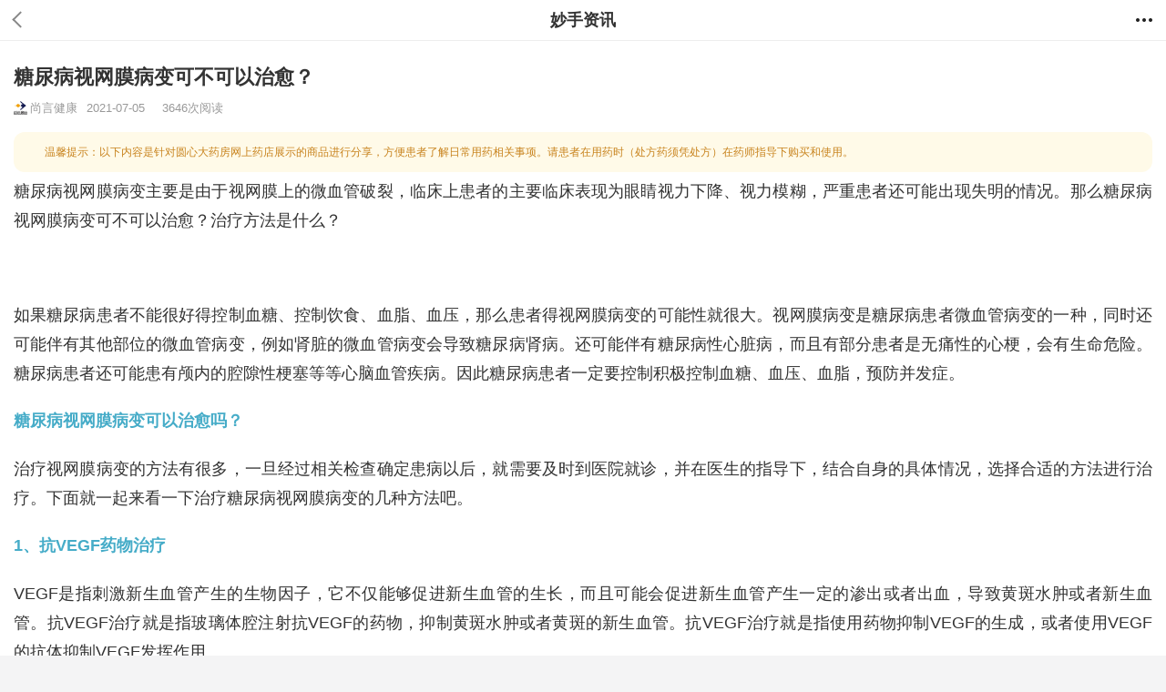

--- FILE ---
content_type: text/html; charset=UTF-8
request_url: https://m.miaoshou.com/news/KQ2YODeQkapD7R93.html
body_size: 9109
content:
<!DOCTYPE html>
<html lang="zh-CN">
<head>
    <meta charset="UTF-8">
    <meta http-equiv="X-UA-Compatible" content="IE=edge">
    <meta name="viewport" content="width=device-width, initial-scale=1.0, maximum-scale=1.0, minimum-scale=1.0, user-scalable=0,viewport-fit=cover"/>
        <title>糖尿病视网膜病变可不可以治愈？_安心买好药就上妙手商城</title>
    <meta name="keywords" content="糖尿病视网膜病变可以治愈吗,复方血栓胶囊药物组成及作用,视网膜病变治疗方法">
    <meta name="description" content="糖尿病视网膜病变主要是由于视网膜上的微血管破裂，临床上患者的主要临床表现为眼睛视力下降、视力模糊，严重患者还可能出现失明的情况。那么糖尿病视网膜病变可不可以治愈？治疗方法是什么？">
    <meta name="applicable-device" content="mobile">
    <link rel="icon" href="/favicon.ico" />
    <link rel="dns-prefetch" href="//m.miaoshou.com">
    <link rel="dns-prefetch" href="//img0.miaoshoucdn.com">
    <link rel="dns-prefetch" href="//www.miaoshoucdn.com">
    <link rel="dns-prefetch" href="//api.map.baidu.com">
    <link rel="dns-prefetch" href="//hm.baidu.com">
    <link rel="apple-touch-icon" href="https://branddoctor.miaoshoucdn.com/mobile/images/apple_icon/57.png"/>
    <link rel="apple-touch-icon" sizes="72x72" href="https://branddoctor.miaoshoucdn.com/mobile/images/apple_icon/57.png"/>
    <link rel="apple-touch-icon" sizes="114x114" href="https://branddoctor.miaoshoucdn.com/mobile/images/apple_icon/114.png"/>
    <script src="https://branddoctor.miaoshoucdn.com/mobile/js/jquery-1.11.1.min.js"></script>
    <meta name="csrf-param" content="_csrf-mobile">
<meta name="csrf-token" content="99i_INln7cp-choi2IFBqw-5IkcldeAWtm8qVqm6aeCBqI56mxGG_002UGGM7ibia_NvK3c6iHzRHR8Vn91a1A==">

<link href="https://www.miaoshou.com/news/KQ2YODeQkapD7R93.html" rel="canonical">
<link href="https://branddoctor.miaoshoucdn.com/mobile/news/statics/css/public.css" rel="stylesheet">
<link href="https://branddoctor.miaoshoucdn.com/mobile/news/statics/css/index.css" rel="stylesheet">
<link href="https://branddoctor.miaoshoucdn.com/mobile/news/statics/css/new_mCss.css?t=20201203" rel="stylesheet">
<link href="https://branddoctor.miaoshoucdn.com/mobile/news/statics/css/add_discuss.css" rel="stylesheet">
<link href="https://branddoctor.miaoshoucdn.com/mobile/news/statics/css/dropload.css" rel="stylesheet"></head>
<body>

    <link href="https://app.miaoshoucdn.com/chengdu/third-party-packages/jquery.toast.min.css" rel="stylesheet" />
<style>
    .jq-toast-wrap {
        z-index: 99999 !important;
    }
</style>
<style>
    .tt_article_main table {
        width: 100%;
        margin-bottom: 20px;
    }

    .tt_article_main td,
    th {
        word-wrap: break-word;
        word-break: break-all;
        padding: 5px 10px;
        border: 1px solid #DDD;
    }
    .notification {
        position: relative;
        font-size: 12px;
        font-family: PingFangSC-Medium, PingFang SC;
        font-weight: 500;
        color: #C8831D;
        line-height: 20px;
        background: #FFFAE8;
        border-radius: 12px;
        padding: 12px 16px 12px 34px;
        margin-top: 16px;
        text-align: left;
    }

    .notification .icon {
        position: absolute;
        left: 16px;
        top: 15px;
        width: 14px;
        height: 14px;
        background-image: url(https://app-miaoshoucdn-com.oss-cn-shanghai.aliyuncs.com/chengdu/miaoshou/notification.png);
        display: block;
        background-size: contain;
    }

    .mall_article_main .article_dec{
        padding-top: 0 !important;
    }
</style>
    <style>
        .ccd-box,
        .ccd-box * {
            box-sizing: border-box;
        }
        .ccd-box {
            --width: 200px;
            --half-width: 100px;
            --border-width: 12px;
            --font-size: 26px;
            --bg-color: #36be00;
            --fg-color: #04e0a6;

            position: relative;
            width: var(--width);
            height: var(--width);
            border-radius: 100%;
        }
        .ccd-bg-circle {
            position: relative;
            width: var(--width);
            height: var(--width);
            border: var(--border-width) solid var(--fg-color);
            border-radius: 50%;
        }
        .ccd-left {
            position: absolute;
            top: 0;
            left: 0;
            width: var(--half-width);
            height: var(--width);
            overflow: hidden;
        }
        .ccd-left-circle {
            position: absolute;
            top: 0;
            left: 0;
            width: var(--width);
            height: var(--width);
            border: var(--border-width) solid var(--bg-color);
            border-left-color: transparent;
            border-bottom-color: transparent;
            border-radius: 50%;
            transform: rotate(45deg);
            animation: 15s linear cdd-left-move 15s forwards;
        }
        .ccd-right {
            position: absolute;
            top: 0;
            right: 0;
            width: var(--half-width);
            height: var(--width);
            overflow: hidden;
        }
        .ccd-right-circle {
            position: absolute;
            top: 0;
            right: 0;
            width: var(--width);
            height: var(--width);
            border: var(--border-width) solid var(--bg-color);
            border-right-color: transparent;
            border-top-color: transparent;
            border-radius: 50%;
            transform: rotate(45deg);
            animation: 15s linear cdd-right-move forwards;
        }
        .ccd-text {
            position: absolute;
            top: 50%;
            left: 50%;
            font-size: var(--font-size);
            font-weight: bold;
            text-align: center;
            transform: translate(-50%, -50%);
        }
        @keyframes cdd-left-move {
            0% {
                transform: rotate(45deg);
            }
            100% {
                transform: rotate(225deg);
            }
        }
        @keyframes cdd-right-move {
            0% {
                transform: rotate(45deg);
            }
            100% {
                transform: rotate(225deg);
            }
        }
    </style>
    <style>
        .ccd-box-2 {
            position: fixed;
            right: 20px;
            top: 50%;
            background: #fff;
            z-index: 99999;
            --width: 50px;
            --half-width: 25px;
            --border-width: 4px;
            --font-size: 12px;
        }
    </style>
<body class="bg_f4f4f5">

    <!--  2021.10.11新增下载导航模块 start -->
        <!--  2021.10.11新增下载导航模块 end -->
    <!-- 新增导航  -->
            <div class="zx_nav_top_box pr">
            <a href="javascript:history.back(-1)">
                <div class="arrow_left"></div>
            </a>
            <span class="fs18 text3 fb">妙手资讯</span>
                            <div class="cd_nav_right">
                    <img src="https://branddoctor.miaoshoucdn.com/mobile/news/statics/images/cd_nav_icon08.png">
                    <div class="zx_nav_box_fix" style="display: none;">
                        <div class="nav_link_box">
                                                            <a href="https://m.miaoshou.com">
                                    <i class="icon_nav01"></i>
                                    <p>商城首页</p>
                                </a>
                                                            <a href="https://m.miaoshou.com/news/">
                                    <i class="icon_nav02"></i>
                                    <p>妙手资讯</p>
                                </a>
                                                            <a href="https://m.miaoshou.com/yywd/">
                                    <i class="icon_nav03"></i>
                                    <p>用药问答</p>
                                </a>
                                                            <a href="https://m.miaoshou.com/toutiao/">
                                    <i class="icon_nav04"></i>
                                    <p>医生头条</p>
                                </a>
                                                            <a href="https://m.miaoshou.com/yyzx/">
                                    <i class="icon_nav05"></i>
                                    <p>就医指南</p>
                                </a>
                                                            <a href="https://m.miaoshou.com/zxwz/">
                                    <i class="icon_nav06"></i>
                                    <p>在线问诊</p>
                                </a>
                                                        <span class="icon_nav09"></span>
                        </div>
                    </div>
                </div>
                        <script type="text/javascript">
                $(function() {
                    $('.cd_nav_right img').click(function() {
                        $(".zx_nav_box_fix").toggle()
                    });
                    $('.topSuspension span').click(function() {
                        $(".topSuspension ").hide()
                    });


                })
            </script>
        </div>
        <!--2021-08-26新增弹框-->
        <!--- 2021-08-26新增弹框 end --->

    <div class="bgfff warp_article">
        <div class="mall_article_main p15 tt_article_main">
            <h2 class="article_tlt">糖尿病视网膜病变可不可以治愈？</h2>
            <div class="fs13 text9 pt10 ovH">
                <!-- <i class="tt_icon"></i> -->
                <span class="icon_img fl"><img src="https://branddoctor-cdn.miaoshou.net/miaoshou/news/picture/2021/06/logo_60c1f24850005.jpg" alt="糖尿病视网膜病变可不可以治愈？" title="糖尿病视网膜病变可不可以治愈？"></span>
            <span class="pr10">尚言健康</span><span class="pr15">2021-07-05</span>
                    <span>3646次阅读</span>
        
            </div>
                        <div class="notification">
                <i class="icon"></i>
                温馨提示：以下内容是针对圆心大药房网上药店展示的商品进行分享，方便患者了解日常用药相关事项。请患者在用药时（处方药须凭处方）在药师指导下购买和使用。
            </div>
            <div class="zx_xq_box ">
                <div class="article_dec newart" onclick="_hmt.push(['_trackEvent', 'detail', click,'drug']);">
                    <p>糖尿病视网膜病变主要是由于视网膜上的微血管破裂，临床上患者的主要临床表现为眼睛视力下降、视力模糊，严重患者还可能出现失明的情况。那么糖尿病视网膜病变可不可以治愈？治疗方法是什么？</p> <p style="text-align: center;"><br></p> <p>如果糖尿病患者不能很好得控制血糖、控制饮食、血脂、血压，那么患者得视网膜病变的可能性就很大。视网膜病变是糖尿病患者微血管病变的一种，同时还可能伴有其他部位的微血管病变，例如肾脏的微血管病变会导致糖尿病肾病。还可能伴有糖尿病性心脏病，而且有部分患者是无痛性的心梗，会有生命危险。糖尿病患者还可能患有颅内的腔隙性梗塞等等心脑血管疾病。因此糖尿病患者一定要控制积极控制血糖、血压、血脂，预防并发症。</p> <p><span style="font-weight: bold; color: rgb(70, 172, 200);">糖尿病视网膜病变可以治愈吗？</span></p> <p>治疗视网膜病变的方法有很多，一旦经过相关检查确定患病以后，就需要及时到医院就诊，并在医生的指导下，结合自身的具体情况，选择合适的方法进行治疗。下面就一起来看一下治疗糖尿病视网膜病变的几种方法吧。</p> <p><span style="font-weight: bold; color: rgb(70, 172, 200);">1、抗VEGF药物治疗</span></p> <p>VEGF是指刺激新生血管产生的生物因子，它不仅能够促进新生血管的生长，而且可能会促进新生血管产生一定的渗出或者出血，导致黄斑水肿或者新生血管。抗VEGF治疗就是指玻璃体腔注射抗VEGF的药物，抑制黄斑水肿或者黄斑的新生血管。抗VEGF治疗就是指使用药物抑制VEGF的生成，或者使用VEGF的抗体抑制VEGF发挥作用。</p> <p><span style="font-weight: bold; color: rgb(70, 172, 200);">2、光凝治疗</span></p> <p>随着现代医学的进步和激光技术的运用，光凝治疗也成为了一种治疗糖尿病视网膜病变的一种方法，光凝治疗，特别配合药物治疗，例如复方血栓通胶囊，可以稳定视力和预防病变进一步发展，甚至使原有的视网膜出血、渗出吸收。</p> <p><span style="font-weight: bold; color: rgb(70, 172, 200);">3、玻璃体切割</span></p> <p>如果糖尿病视网膜病变的患者的病情进一步恶化，甚至玻璃体持续长时间出血，就会考虑使用玻璃体切割的方法进行治疗。</p> <p>中医认为，精血亏损、目睛失养是导致本病的主要原因。在长期临床研究的基础上，已经认识到，本病的主要病机为气阴两虚、痰浊淤血、目络阻滞，目睛失养，故治疗以滋养肝肾、益气养阴、活血通络为主，可以使用中成药复方血栓通胶囊。</p> <p><span style="font-weight: bold; color: rgb(70, 172, 200);">复方血栓通胶囊</span>由三七、黄芪、丹参、玄参药材组成为纯中药制剂，具有活血化瘀，益气养阴的功效。糖尿病视网膜病变患者在服用之后，能够保护内皮细胞和减少周细胞凋亡；扩张血管，使血液黏度降低，促进身体微血管，从而起到保护视网膜微血管的作用。对糖尿病视网膜病变有着很好的治果。</p> <p>总体来讲，通过治疗是可以延缓、防止病变向更恶化的方向发展，对治疗改善糖尿病视网膜病变还是不错的。</p> <p>以上就是糖尿病视网膜病变可不可以治愈，以及其治疗方法的回答，糖尿病视网膜病变患者还应该在日常生活中保持健康的生活状态，爱护自己的双眼，清淡饮食，达到辅助治疗的效果。</p><div class="mt15" id="downHtml0" style="display: none;"></div>                </div>
            </div>

            
        </div>
    </div>
                    <!--轮播广告 -->
        <div class="mt_ad10" style="display: none"></div>
                
        <!--相关资讯模块 start-->
            <div class="mall_article_main bgfff tt_article_main mt10">
        <h3 class="tlt fs15 pl15 pt13 bdb pb12"><b>相关资讯</b></h3>
        <div class="article_list">
                                                                                <div class="article_item">
                            <div class="clearfix">
                                <div class="img_style ovH img_one_pic">
                                    <div class="one_pic_place">
                                        <!--                                2023.6.15 pm杨忍 由于封面图涉嫌侵权 所有封面图写死这一张-->
                                    <a href="/news/NkQajDpkkLg08ZRX.html" class="db"><img src="https://file.miaoshoucdn.com/miaoshou/news/picture/2023/06/15/20230615113942_851993050.png" alt="如何防止糖尿病视网膜病变" title="如何防止糖尿病视网膜病变"></a>
                                    </div>
                                </div>
                                <div>
                                    <div class="ui-nowrap-multi ui-whitespace title"><a href="/news/NkQajDpkkLg08ZRX.html" class="db">如何防止糖尿病视网膜病变</a></div>
                                    <div class="fs12 text9 pt10 revamp_style">
                                        <!-- <i class="tt_icon"></i> -->
                                        <span class="icon_img fl"><img src="https://branddoctor-cdn.miaoshou.net/miaoshou/news/picture/2019/07/logo_5d3570d890f44.png"></span><span class="fl">医药健康</span>
                                        <p class="fl"><i class="tt_icon2"></i><span class="fl revamp_num">3855</span><span class="fl">2021-01-06</span></p>
                                    </div>
                                </div>
                            </div>
                    </div>
                                                                                <div class="article_item">
                            <div class="clearfix">
                                <div class="img_style ovH img_one_pic">
                                    <div class="one_pic_place">
                                        <!--                                2023.6.15 pm杨忍 由于封面图涉嫌侵权 所有封面图写死这一张-->
                                    <a href="/news/BGwMkDY77bvJxnKW.html" class="db"><img src="https://file.miaoshoucdn.com/miaoshou/news/picture/2023/06/15/20230615113942_851993050.png" alt="什么是糖尿病视网膜病变呢?" title="什么是糖尿病视网膜病变呢?"></a>
                                    </div>
                                </div>
                                <div>
                                    <div class="ui-nowrap-multi ui-whitespace title"><a href="/news/BGwMkDY77bvJxnKW.html" class="db">什么是糖尿病视网膜病变呢?</a></div>
                                    <div class="fs12 text9 pt10 revamp_style">
                                        <!-- <i class="tt_icon"></i> -->
                                        <span class="icon_img fl"><img src="https://branddoctor-cdn.miaoshou.net/miaoshou/news/picture/2019/07/logo_5d3570d890f44.png"></span><span class="fl">医药健康</span>
                                        <p class="fl"><i class="tt_icon2"></i><span class="fl revamp_num">2998</span><span class="fl">2021-01-06</span></p>
                                    </div>
                                </div>
                            </div>
                    </div>
                                                                                <div class="article_item">
                            <div class="clearfix">
                                <div class="img_style ovH img_one_pic">
                                    <div class="one_pic_place">
                                        <!--                                2023.6.15 pm杨忍 由于封面图涉嫌侵权 所有封面图写死这一张-->
                                    <a href="/news/KnXZoDVlrpJ4ObYp.html" class="db"><img src="https://file.miaoshoucdn.com/miaoshou/news/picture/2023/06/15/20230615113718_632928946.png" alt="乳酶生孕妇可不可以吃" title="乳酶生孕妇可不可以吃"></a>
                                    </div>
                                </div>
                                <div>
                                    <div class="ui-nowrap-multi ui-whitespace title"><a href="/news/KnXZoDVlrpJ4ObYp.html" class="db">乳酶生孕妇可不可以吃</a></div>
                                    <div class="fs12 text9 pt10 revamp_style">
                                        <!-- <i class="tt_icon"></i> -->
                                        <span class="icon_img fl"><img src="https://branddoctor-cdn.miaoshou.net/miaoshou/news/picture/2019/06/logo_5d11cc40ea501.png"></span><span class="fl">妙手医生</span>
                                        <p class="fl"><i class="tt_icon2"></i><span class="fl revamp_num">2619</span><span class="fl">2019-09-01</span></p>
                                    </div>
                                </div>
                            </div>
                    </div>
                                                                                <div class="article_item">
                            <div class="clearfix">
                                <div class="img_style ovH img_one_pic">
                                    <div class="one_pic_place">
                                        <!--                                2023.6.15 pm杨忍 由于封面图涉嫌侵权 所有封面图写死这一张-->
                                    <a href="/news/xvaYR06PjB1wjQ6g.html" class="db"><img src="https://file.miaoshoucdn.com/miaoshou/news/picture/2023/06/15/20230615114204_322692194.png" alt="健脾丸小孩可不可以吃" title="健脾丸小孩可不可以吃"></a>
                                    </div>
                                </div>
                                <div>
                                    <div class="ui-nowrap-multi ui-whitespace title"><a href="/news/xvaYR06PjB1wjQ6g.html" class="db">健脾丸小孩可不可以吃</a></div>
                                    <div class="fs12 text9 pt10 revamp_style">
                                        <!-- <i class="tt_icon"></i> -->
                                        <span class="icon_img fl"><img src="https://branddoctor-cdn.miaoshou.net/miaoshou/news/picture/2019/06/logo_5d11cc40ea501.png"></span><span class="fl">妙手医生</span>
                                        <p class="fl"><i class="tt_icon2"></i><span class="fl revamp_num">3786</span><span class="fl">2019-08-31</span></p>
                                    </div>
                                </div>
                            </div>
                    </div>
                                        <div class="pt10 pb10 tc"><a class="db" href="/news/"><span class="fs12 text9">更多相关资讯<img class="arrow_img" alt="" src="https://branddoctor.miaoshoucdn.com/mobile/images/jktt_icon05.png"></span></a></div>
        </div>
    </div>
        <!--相关资讯模块 end-->

        <!--最近更新模块 start-->
        <div class="mall_article_main bgfff tt_article_main mt10">
    <h3 class="tlt fs15 pl15 pt13 bdb pb12"><b>最近更新</b></h3>
    <div class="article_list">
                                                                                                                                                                                                                                                        <div class="pt10 pb10 tc"><a class="db" href="/news/"><span class="fs12 text9">更多最新资讯<img class="arrow_img" alt="" src="https://branddoctor.miaoshoucdn.com/mobile/images/jktt_icon05.png"></span></a></div>
            </div>

</div>
        <!--最近更新模块 end-->

        <!--相关药品和咨询医生 start-->
                    <div class="bgfff pb10" id="recommendProduct" onclick="_hmt.push(['_trackEvent', 'detail', click,'drug_relate']);"></div>
            
<div class="  mt10 bgfff zxys_btn_box taC" onclick="_hmt.push(['_trackEvent', 'detail', click, 'pharmacist']);">
    <p class="fs16 text5">用药安全需要注意什么？</p>
    <p class="fs16 text5 mt5">找不到我需要的药品？</p>
<!--    <a href="javascript:;" onclick="javascript:NTKF.im_openInPageChat();" class="go_zxys_btn">咨询药师</a>-->
    <a href="javascript:;" onclick='easemobim.bind({configId: "65984791-48da-4e9b-a72f-ce6d4f295107"})' class="go_zxys_btn">咨询药师</a>
</div>
                <!--相关药品和咨询医生 end-->
            </body>

<script>
        var _maq = _maq || {};
        _maq = {
            site:'m.miaoshou.com',
            uid:'',
            params:"{'id':'KQ2YODeQkapD7R93','title':'糖尿病视网膜病变可不可以治愈？','url':'https://m.miaoshou.com/news/KQ2YODeQkapD7R93.html','device_source':'h5','first_category_name':'妙手资讯','second_category_name':'眼科用药','uid':''}"
        };
        
        (function() {
        var ma = document.createElement('script'); 
        ma.type = 'text/javascript'; 
        ma.async = true;
        ma.src = 'https://www.miaoshoucdn.com/sdk/miao.min.js';
        var s = document.getElementsByTagName('script')[0]; 
        s.parentNode.insertBefore(ma, s);
    })();(function() {
        if(window.__wxjs_environment !== 'miniprogram'){
            var _hmt = _hmt || [];
            var hm = document.createElement("script");
            hm.src = "https://hm.baidu.com/hm.js?73a9f447596b0903c4fb62f46d9c8707";
            var s = document.getElementsByTagName("script")[0]; 
            s.parentNode.insertBefore(hm, s);
        }
})();</script>        <!--    <script src='//kefu.easemob.com/webim/easemob.js'></script>-->
    <script>
        if (window.__wxjs_environment != 'miniprogram' && window.navigator.userAgent.toLowerCase().indexOf('miniprogram') == -1) {
            window.easemobim = window.easemobim || {};
            easemobim.config = {
                hide: true,
                autoConnect: true,
                dialogPosition: {
                    x: '100px',
                    y: '100px'
                }
            };
            $(function() {
                $('.huanxinkefu').click(function() {
                    easemobim.sendExt({
                        ext: {
                            "imageName": "mallImage3.png",
                            //custom代表自定义消息，无需修改
                            "type": "custom",
                            "msgtype": {
                                "track": {}
                            }
                        }
                    });
                });
                var huanXinKeFu = document.createElement("script");
                huanXinKeFu.src = "//kefu.easemob.com/webim/easemob.js";
                var s = document.getElementsByTagName("script")[0];
                s.parentNode.insertBefore(huanXinKeFu, s);
            });
        }
    </script>
<script src="https://branddoctor.miaoshoucdn.com/mobile/news/statics/js/newsDiscuss.js"></script>
<script src="https://branddoctor.miaoshoucdn.com/mobile/news/statics/js/dropload.js"></script>
<script src="https://branddoctor.miaoshoucdn.com/mobile/news/statics/js/popup.js"></script>
<script src="https://branddoctor.miaoshoucdn.com/mobile/news/statics/js/clipboard.min.js"></script>
<script src="//kefu.easemob.com/webim/easemob.js"></script>
<script src="https://res.wx.qq.com/open/js/jweixin-1.3.2.js"></script>
<script src="https://apps.bdimg.com/libs/jquery/2.1.4/jquery.min.js"></script>
<script src="https://www.miaoshoucdn.com/static/js/ms-hybrid-1.1.4.js"></script>
<script src="https://branddoctor.miaoshoucdn.com/mobile/news/statics/js/html2canvas.js"></script>
<script src="https://app.miaoshoucdn.com/chengdu/third-party-packages/jquery.toast.min.js"></script>

<script>
    $(function() {
        $(".ljzx_btn").click(function() {
            $(".news_isShow").show();
            createImg();
            $(".news_isShow2").show()
        });
        $(".column_botm, .news_isShow").click(function() {
            $(".news_isShow").hide();
            $(".news_isShow2").hide()
        });

        var newsId = 91378;
        var hashId = 'KQ2YODeQkapD7R93';
        var showInstall = '2';
        var firstCategory = 'news';
        $.ajax({
            type: 'GET',
            url: '/news/get-comment-list',
            data : 'news_id=' + newsId + '&hash_id=' + hashId + '&show_install=' + showInstall,
            dataType: 'html',
            success: function(data){
                if (data.length > 0) {
                    $('#addDiscuss_main').html(data);
                    $('#addDiscuss_main').show();
                }
            }
        });

        $.ajax({
            type: 'GET',
            url: '/news/get-advert-info',
            data : 'fspell=' + firstCategory,
            dataType: 'json',
            success: function(data){
                if (data.ad_lunbo && data.ad_lunbo.length > 0) {
                    $('.mt_ad10').html(data.ad_lunbo);
                    $('.mt_ad10').show();
                }
            }
        });

        // 异步获取详情页药品数据
        $.ajax({
            type: 'GET',
            url: '/news/get-detail-products',
            data : 'id='+hashId+'&platform=mobile',
            dataType: 'json',
            success: function(data){
                if (data.downHtml && Object.keys(data.downHtml).length > 0) {
                    console.log(Object.keys(data.downHtml));
                    Object.keys(data.downHtml).forEach((itemDown,indexDown,arr)=> {
                        $('#downHtml'+itemDown).html(data.downHtml[itemDown]);
                        $('#downHtml'+itemDown).show();
                    });
                }
                if (data.upHtml && Object.keys(data.upHtml).length > 0) {
                    Object.keys(data.upHtml).forEach((itemUp,indexUp,arr)=> {
                        $('#upHtml'+itemUp).html(data.upHtml[itemUp]);
                        $('#upHtml'+itemUp).show();
                        console.log(itemUp);
                    })
                }
                if (data.leftHtml && data.leftHtml.length > 0) {
                    $('.jkzx_new_xqcp_box').html(data.leftHtml);
                    $('.jkzx_new_xqcp_box').show();
                }
                if (data.productRecommendHtml && data.productRecommendHtml.length > 0) {
                    $('#recommendProduct').html(data.productRecommendHtml);
                    $('#recommendProduct').show();
                }
            }
        });
    })

    //生成图片
    function createImg() {
        window.scroll(0, 0);
        html2canvas((document.querySelector("#showBox")), {
            // backgroundColor: "transparent", // 背景透明
            dpi: 120, // 图片清晰度问题
            useCORS: true, // 支持跨域打印图片
        }).then(canvas => {
            var imgUri = canvas.toDataURL("image/png").replace("image/png", "image/octet-stream"); // 获取生成的图片的url
            $(".imgDiv_img").attr("src", imgUri);
            $(".loadPic").show();
        })
    }
</script>
<script>
    //导航
    window.onload = function() {
        var oDiv = document.getElementById('msttPos_fix');
        if (oDiv) {
            var oDivT = oDiv.offsetTop;
            window.onscroll = function() {
                var sH = document.documentElement.scrollTop || document.body.scrollTop;
                if (oDivT < sH) {
                    //oDiv.style.position='fixed';
                    oDiv.className = "msttPos_fix"
                } else {
                    oDiv.className = ""
                }
            };
        }
    };
    /*点赞+1*/
    (function($) {
        $.extend({
            tipsBox: function(options) {
                options = $.extend({
                    obj: null,
                    str: "+1", // "<b style='font-family:Microsoft YaHei;'>+1</b>"
                    startSize: "12px",
                    endSize: "30px",
                    interval: 600,
                    color: "red",
                    callback: function() {}
                }, options);
                $("body").append("<span class='num'>" + options.str + "</span>");
                var box = $(".num");
                var left = options.obj.offset().left + options.obj.width() / 2 - 12;
                var top = options.obj.offset().top - options.obj.height();
                box.css({
                    "position": "absolute",
                    "left": left + "px",
                    "top": top + "px",
                    "z-index": 9999,
                    "font-size": options.startSize,
                    "line-height": options.endSize,
                    "color": options.color
                });
                box.animate({
                    "font-size": options.endSize,
                    "opacity": "0",
                    "top": top - parseInt(options.endSize) + "px"
                }, options.interval, function() {
                    box.remove();
                    options.callback();
                });
            }
        });
    })(jQuery);

    
    </script>
<script type="text/javascript">
    /*评论弹层*/
    $(function() {
                $(".zezao").click(function() {
            $(".zxpl_pop_box").hide()
            $(".zezao").hide()
            $(".zxpl_sc_pop_box").hide();
            //$('html,body').removeAttr("style");//开启页面滚动
        })

    })
</script>
<!--积分倒计时-->


<script type="text/javascript">
    var news_desc = '糖尿病视网膜病变主要是由于视网膜上的微血管破裂，临床上患者的主要临床表现为眼睛视力下降、视力模糊，严重患者还可能出现失明的情况。那么糖尿病视网膜病变可不可以治愈？治疗方法是什么？  如果糖尿病患者不能';
    var news_link = 'https://m.miaoshou.com/news/KQ2YODeQkapD7R93.html?install_doctorapp=1';
    var news_title = '糖尿病视网膜病变可不可以治愈？';
    var news_cover = 'https://file.miaoshoucdn.com/miaoshou/news/picture/2023/06/15/20230615114415_674574358.png';
    var toutiao_id = '0';

    window.MSHybridJS.onEnv('msDoctorApp', function() {
        MSHybridJS.updateAppMessageShareData({
            desc: news_desc, // 分享描述
            link: news_link, // 分享链接，该链接域名或路径必须与当前页面对应的公众号JS安全域名一致
            imgUrl: news_cover, // 分享图标
            title: news_title, // 分享标题
            success: function() {
                $.ajax({
                    type: 'POST',
                    url: 'share-times',
                    data: {
                        'toutiao_id': toutiao_id
                    },
                    success: function() {

                    }
                });
            }
        })
    })
</script>
<script type="text/javascript">
    $(document).ready(function() {
        var clipboard = new Clipboard('#copy_btn');
        clipboard.on('success', function(e) {

            e.clearSelection();
            //console.log(e.clearSelection);
        });
    });
    $(document).ready(function() {
        var clipboard = new Clipboard('#copy_btn1');
        clipboard.on('success', function(e) {

            e.clearSelection();
            //console.log(e.clearSelection);
        });
    });
    $(document).ready(function() {
        var clipboard = new Clipboard('#copy_btn2');
        clipboard.on('success', function(e) {

            e.clearSelection();
            //console.log(e.clearSelection);
        });
    });

    //评论弹层滚动
    $('.zezao').bind("touchmove", function(e) {
        e.preventDefault();
    });
    $('.zxpl_pop_box').bind("touchmove", function(e) {
        e.preventDefault();
    });
    //商品链接
    var newsId = 91378;

    function linkParams(e) {
        let param = "?skey=" + newsId + "&srefer=news";
        let link = $(e).attr("href");
        if (e && e.preventDefault) {
            e.preventDefault();
        } else {
            window.event.returnValue = false;
        }
        setTimeout(() => {
            var url = link + param;
            window.open(url);
        }, 500)

        return false;
    }
</script>

</body>
<!-- 百度自动推送 -->
<script>
    (function(){
        var bp = document.createElement('script');
        var curProtocol = window.location.protocol.split(':')[0];
        if (curProtocol === 'https') {
            bp.src = 'https://zz.bdstatic.com/linksubmit/push.js';
        }
        else {
            bp.src = 'http://push.zhanzhang.baidu.com/push.js';
        }
        var s = document.getElementsByTagName("script")[0];
        s.parentNode.insertBefore(bp, s);
    })();
</script>
</html>


--- FILE ---
content_type: text/html; charset=UTF-8
request_url: https://m.miaoshou.com/news/get-comment-list?news_id=91378&hash_id=KQ2YODeQkapD7R93&show_install=2
body_size: 491
content:
<div class="tc pt20 pb20 empty_comment" id="open_app_link"><img src="https://branddoctor.miaoshoucdn.com/mobile/news/statics/images/empty_pic.png" width="115"><p class="fs13 text6">暂无讨论，期待您的参与！</p><div class="tc mt15"><input type="text" style="z-index:-1;position:absolute;top:-1000px;left:-1000px;" id="chat_code2" value="$$##KQ2YODeQkapD7R93##$$"><a href="https://a.app.qq.com/o/simple.jsp?pkgname=com.yuanxin.perfectdoctor&fromcase=40003" class="open_app_link" ata-clipboard-action="copy" data-clipboard-target="#chat_code2" id="copy_btn2">打开妙手云医，查看更多评论</a></div></div>

--- FILE ---
content_type: text/css
request_url: https://branddoctor.miaoshoucdn.com/mobile/news/statics/css/public.css
body_size: 2550
content:
/*格式化样式*/
*{padding:0px; margin:0px;font-family: -apple-system, BlinkMacSystemFont, "Segoe UI", "Roboto", "Oxygen", "Ubuntu", "Cantarell", "Fira Sans", "Droid Sans", sans-serif; word-break: break-all;}
table {border-collapse:collapse;border-spacing:0;}
fieldset,img{border:0;}
address,caption,cite,code,dfn,em,th,var{font-style:normal;font-weight:normal;}
ol,ul,li{list-style:none;}
caption,th{text-align:left;}
h1,h2,h3,h4,h5,h6{font-size:100%;font-weight:normal;}
abbr,acronym{border:0;}
body{background:#f4f4f6;font-size:12px;color:#333}
td{padding:3px; vertical-align: top;}
img{border:none;}
input{vertical-align: middle;line-height: normal; border:none; outline:none; list-style:none;}
.clear{clear:both;font-size:0px; height:0; line-height:0; width:0;}
a{outline:none;text-decoration:none; background:none;color:#333;}
.acolor{color:#00ADFF;}
textarea{ resize:none; overflow:auto; outline:none;}
.clears:before,.clears:after {content:'';display:table;}
.clears:after {clear:both;}
.clears {*zoom:1;}
.clearfix:after{content:"."; display:block; height:0; clear:both; visibility:hidden;}
.clearfix{*zoom:1;}
.clear{clear:both; overflow:hidden;}
.img img {display:block;position:relative;}a img {border:none;}
dl.img dt{float: left;}/*解决iphone下img多出的空白*/
/* input[type="checkbox"],input[type="text"],input[type="submit"],input[type="button"],input[type="number"],input[type="tel"],textarea,button {
    -webkit-border-radius: 0;
    border-radius: 0;
    -webkit-appearance: none;
} */
.hide{display: none;}
/*文字截断*/
.ui-whitespace{ -webkit-box-sizing:border-box;box-sizing:border-box}
.ui-nowrap-flex,.ui-nowrap-multi{display:-webkit-box;overflow:hidden;text-overflow:ellipsis;-webkit-box-orient:vertical;}
.ui-nowrap-flex{-webkit-line-clamp:1;-webkit-box-flex:1;height:inherit}
.ui-nowrap-multi{-webkit-line-clamp:2}
/*公共组件样式*/
.textf{color:#fff !important;}
.text2{color:#222 !important;}
.text3{color:#333 !important;}
.text4{color:#444 !important;}
.text5{color:#555 !important;}
.text6{color:rgba(0,0,0,.54);}
.text9{color:#999 !important;}
.textC{color:#999 !important;}
.textG{color:#6a9532 !important;}
.textR{color:#ff6d93 !important;}
.bgfff{background-color:#fff;}
.dpn{display:none!important;}
.dib{display:inline-block;}
/*.text4:hover, .text6:hover, .text9:hover, .textC:hover{color:#ff95b0 !important;}*/
.nowrap{white-space:nowrap}
.cp{cursor:pointer;}
.dn{display:none !important;}
.textarea {resize: none;}
/*文字排版、颜色*/
.fs12{font-size:12px !important;}
.fs13{font-size:13px}
.fs14{font-size:14px}
.fs16{font-size:16px}
.fs18{font-size:18px}
.fs20{font-size:20px}
.fs25{font-size:25px}
.fs30{font-size:30px}
.fs15{font-size:15px}
.fb{font-weight:bold}
.fn{font-weight:normal}
.t2{text-indent:2em}
.darkblue,a.darkblue{color:#039}
.gray,a.gray{color:#878787}
.lh150{line-height:150%}
.lh180{line-height:180%}
.lh200{line-height:200%}
.lh30{line-height:30px}
.unl{text-decoration:underline;}
.no_unl{text-decoration:none;}
.green{color:#5bbd72}
.red{color:#C00}
/*定位*/
.tl{text-align:left}
.tc{text-align:center}
.tr{text-align:right}
.fl{float:left !important;_display:inline}
.fr{float:right !important;_display:inline}
.cb{clear:both !important; width:0 !important; height:0 !important; border:none !important; line-height:0 !important; font-size:0px;}
.cl{clear:left}
.cr{clear:right}
.vm{vertical-align:middle}
.pf{position:fixed}
.pr{position:relative}
.pa{position:absolute}
.abs-right{position:absolute;right:0}
.zoom{zoom:1}
.hidden{visibility:hidden}
.dpn{display:none}
.db{display: block}
.dpib{display:inline-block}
/*长度高度*/
.w10{width:10px}
.w20{width:20px}
.w50{width:50px}
.w70{width:70px}
.w90{width:90px}
.w100{width:100px}
.w140{width:140px}
.w200{width:200px}
.w250{width:250px}
.w165{width:165px}
.w300{width:300px}
.w500{width:500px}
.w600{width:600px}
.w800{width:800px}
.w960{width:960px}
.w980{width:980px}
.w{width:100%}
.h30{height:30px}
.h40{height:40px}
.h50{height:50px}
.h80{height:80px}
.h100{height:100px}
.h200{height:200px}
.h{height:100%}
/*边距*/
.m0{margin:0}
.mcenter{margin:0 auto;}
.m10{margin:10px}
.m15{margin:15px}
.m30{margin:30px}
.mt5{margin-top:5px}
.mt10{margin-top:10px}
.mt15{margin-top:15px}
.mt20{margin-top:20px}
.mt30{margin-top:30px;}
.mt50{margin-top:50px}
.mt70{margin-top:70px}
.mt100{margin-top:100px}
.mb0{margin-bottom:0px}
.mb5{margin-bottom:5px}
.mb10{margin-bottom:10px}
.mb15{margin-bottom:15px}
.mb20{margin-bottom:20px;}
.mb25{margin-bottom:25px;}
.mb30{margin-bottom:30px;}
.mb40{margin-bottom:40px}
.mb100{margin-bottom:100px}
.ml5{margin-left:5px}
.ml10{margin-left:10px}
.ml15{margin-left:15px}
.ml20{margin-left:20px}
.ml30{margin-left:30px}
.ml50{margin-left:50px !important;}
.ml100{margin-left:100px !important;}
.mr0{ margin-right:0px !important;}
.mr3{margin-right:3px}
.mr5{margin-right:5px}
.mr10{margin-right:10px}
.mr15{margin-right:15px}
.mr20{margin-right:20px}
.mr50{margin-right:50px}
.mr100{margin-right:100px}
.mt25{margin-top:25px}

.p5{padding:5px;}
.p10{padding:10px;}
.p15{padding:15px;}
.pd15{padding: 15px;}
.p30{padding:30px;}
.pt5{padding-top:5px}
.pt10{padding-top:10px}
.pt15{padding-top:15px}
.pt20{padding-top:20px}
.pt30{padding-top:30px}
.pt50{padding-top:50px}
.pb5{padding-bottom:5px}
.pb10{padding-bottom:10px}
.pb15{padding-bottom:15px}
.pb20{padding-bottom:20px}
.pb25{padding-bottom:25px}
.pb30{padding-bottom:30px}
.pb100{padding-bottom:100px}
.pl0{padding-left:0px}
.pl5{padding-left:5px}
.pl10{padding-left:10px}
.pl15{padding-left:15px}
.pl20{padding-left:20px;}
.pl25{padding-left:25px;}
.pl30{padding-left:30px;}
.pl50{padding-left:50px}
.pl100{padding-left:100px}
.pr3{padding-right:3px}
.pr5{padding-right:5px}
.pr10{padding-right:10px}
.pr15{padding-right:15px !important;}
.pr20{padding-right:20px !important;}
.pr30{padding-right:30px}
.pr40{padding-right:40px}
.pr100{padding-right:100px}

.lh40{line-height:40px;}
.lh44{line-height:44px;}
.lh34{line-height:34px;}
.lh26{line-height: 26px;}
.lh24{line-height: 24px;}
.lh22{line-height: 22px;}
.lh20{line-height: 20px;}
.lh18{line-height: 18px;}
.h39{height:39px;}
.h34{height:34px;}
.h40{height:40px;}
.h44{height:44px;}
.acolor{color: #1c8ee6;}
.col6 { color: #666;}
.r50{border-radius:50%}
.blue{color: #1985d9;}
.red{color: #ff3333;}
.c_tc{color:#ffab27;}
.c_lc{color: #ff3333;}
.cff5{color: #ff540f;}
.border{border-top:1px solid #D8D8D8;border-bottom: 1px solid #D8D8D8;}
.nowrap{white-space:nowrap;overflow: hidden;text-overflow:ellipsis;}
.dflex{display:-webkit-box;display:box;width:100%;-webkit-box-sizing:border-box;box-sizing:border-box;}
.flex1{-webkit-box-flex:1;box-flex:1;display:block;}
.flex2{-webkit-box-flex:2;box-flex:2;display:block;}
.alignC{-webkit-box-align:center;box-align:center;}

input[type=checkbox] {width: 16px;height: 16px;position:absolute;left: 0;top:0;opacity: 0;}
input[type="checkbox"]+i{display: inline-block;width: 16px;height:16px;background-image: url('img/checkbox.png');
    background-size: 16px 34px;
    background-position: 0 -19px;
    vertical-align: middle;
    background-repeat: no-repeat;
    border: none;float:left;}
input[type="checkbox"]:checked+i{background-position: 0 0;
    border: none;}
.checkbox_label{vertical-align:text-bottom;}
.radio_label{vertical-align:text-bottom;position:relative;}
input[type=radio]{width: 21px;height: 21px;position:absolute;left: 0;top:0;opacity: 0;}
input[type="radio"]+i{background-position: 0 0px;vertical-align: middle;background-repeat: no-repeat;border: none;
    background-image:url('img/radio-toggle.png');-webkit-background-size: 21px 50px;
    background-size: 21px 50px;display: inline-block;width: 21px;height: 21px;}
input[type="radio"]:checked+i{background-position: 0 -23px;}  

--- FILE ---
content_type: text/css
request_url: https://branddoctor.miaoshoucdn.com/mobile/news/statics/css/index.css
body_size: 17198
content:
.s_top{height:44px;line-height:44px;background: #1c8ee6;display:-webkit-box;display:box;}
.s_top .input{background: #1578c5;border-radius:5px;margin-top:8px;-webkit-box-flex:1;margin-right:30px;}
.s_top .input input{background: #1578c5;border:none;font-size:13px;padding-left:30px;color:#fff;}
.s_top .input input::-webkit-input-placeholder{color: #afdcff;}
.s_top #search::before{content:'';width:16px;height:17px;margin-left:8px;margin-right: 8px;background:url('img/search.png') no-repeat;background-size:16px 17px;display:inline-block;position:absolute;left:0px;top:6px;z-index: 1000;}
.s_top .car{width:20px;height:22px;background:url('img/car.png') no-repeat;background-size:23px auto;position: absolute;right: 0px;}
.s_top .back{background: url('img/back.png') no-repeat;-webkit-background-size: 14px 22px;
background-size: 14px 22px;width: 14px;height: 22px;position:absolute;left: 0px;height:44px;background-position: 12px 10px;padding:0 12px;}
.s_top .backI{height:44px;width:25px;display: block}
.car_msg{display: inline-block;/*width: 20px;height: 20px;border-radius:50%;line-height: 20px;*/color: #fff;background-color: #f91515;text-align:center;position: absolute;right: 5px;top: -8px; font-style: normal;padding: 0 5px; height: 16px; line-height: 16px; font-size: 10px;border-radius: 15px; border:1px solid #fff;}
.s_top h2{width: 100%;text-align: center;font-size: 18px;color:#fff;}
.s_top .left{left:10px;top:0;z-index:1;}
.s_top .right{right:0;top:0;z-index:1;}
.s_top .left .location{background:url('img/index_location.png') 0 0 no-repeat;display: inline-block;-webkit-background-size: 14px 19px;
background-size: 14px 19px;width:14px;height:19px;}
.s_top .go_index{display: inline-block;;background: url('img/index_index.png') no-repeat;-webkit-background-size: 21px 21px;
background-size: 21px 21px;width:40px;height: 21px;margin:10px 0 0 10px;background-position: 10px 0;}
.s_top .goSearch{background:none;border:none;font-size:17px;color: #fff;margin-right:5px;display: block;margin-top: 13px;}
.s_top .backLeft{margin-left:30px;}
.s_top .locationWrap { height: 44px; margin-right: 40px; overflow: hidden;}

/*轮换*/
.slideBox{ position:relative; overflow:hidden; margin:0 auto;  max-width:560px;/* 设置焦点图最大宽度 */ }
.slideBox .hd{ position:absolute;top:80%; right:40%; height:28px; line-height:28px; z-index:1; }
.slideBox .hd li{ display:inline-block; width:10px; height:10px; -webkit-border-radius:5px; -moz-border-radius:5px; border-radius:5px; background:#fff; text-indent:-9999px; overflow:hidden; margin:0 6px; opacity: 0.5;  }
.slideBox .hd li.on{ background:#7ec5fd;opacity: 1;}
.slideBox .bd{ position:relative; z-index:0; }
.slideBox .bd li{ position:relative; text-align:center;min-height: 130px; overflow: hidden;}
.slideBox .bd li img{  vertical-align:top; width:100%;/* 图片宽度100%，达到自适应效果 */}
.slideBox .bd li a{ -webkit-tap-highlight-color:rgba(0,0,0,0);  }  /* 去掉链接触摸高亮 */
.slideBox .bd li .tit{ display:block; width:100%;  position:absolute; bottom:0; text-indent:10px; height:28px; line-height:28px;  color:#fff;  text-align:left;  }


.s_nav ul{overflow:hidden;padding-bottom:15px;}
.s_nav ul li{float:left;width:20%;text-align:center;}
/*.s_nav ul li i{background:url('img/index_bg_top.png') no-repeat;background-size:315px auto;display:inline-block;width:50px;height:50px;margin-top:15px;}
.s_nav ul li i.icon_msys{background-position:0 0;}
.s_nav ul li i.icon_aqyy{background-position:-88px 0;}
.s_nav ul li i.icon_pyzx{background-position:-176px 0;}
.s_nav ul li i.icon_xjq{background-position:-265px 0;}
.s_nav ul li i.icon_zxys{background-position:0 -91px;}
.s_nav ul li i.icon_wdys{background-position:-88px -91px;}
.s_nav ul li i.icon_wx{background-position:-176px -91px;}
.s_nav ul li i.icon_app{background-position:-265px -91px;}
.s_nav ul li i.icon_fm{background-position:0 -170px;}
.s_nav ul li i.icon_wl{background-position:-88px -170px;}
.s_nav ul li i.icon_ill{background-position:-176px -170px;}
.s_nav ul li i.icon_woman{background-position:-265px -170px;}
.s_nav ul li i.icon_man{background-position:0 -238px;}
.s_nav ul li i.icon_ss{background-position:-177px -238px;}
.s_nav ul li i.icon_me{background:url('img/index_topIcon.png') no-repeat;-webkit-background-size: 142px 50px;
  background-size: 142px 50px;}
*/

.s_nav ul li i{background:url('img/index_bg_top02.png') no-repeat;background-size:348px auto;display:inline-block;width:50px;height:50px;margin-top:15px;}
.s_nav ul li i.icon_ss{background-position: -74px 0;}
.s_nav ul li i.icon_wl{background-position: -147px 0;}
.s_nav ul li i.icon_aqyy{background-position: -220px 0;}
.s_nav ul li i.icon_me{background-position: -293px 0;}
.s_nav ul li i.icon_tel{background-position: -2px -58px;}
.s_nav ul li i.icon_pyfl{background-position:-77px -59px;}
.s_nav ul li i.icon_kszx{background-position:0 0;}
.s_nav ul li p{padding-top:5px;color:#666;font-size: 13px;}

.s_nav ul li i.icon_yaodian {background:url('img/index_topIcon.png') no-repeat;-webkit-background-size: 142px 50px;
    background-size: 142px 50px;background-position: -92px 0;}
/*.s_nav ul li i.icon_tel {background-position:-88px -238px;}*/


.s_yao{/*border-top:1px solid #d7d7d7;border-bottom:1px solid #d7d7d7;padding:10px 10px 0 10px;*/}
.s_yao img{margin:0 auto; width: 100%;}
.s_yao .title{font-size:15px;color: #519591;}
.s_yao .gg{padding-right: 45px;}
.s_yao .mon{padding-left: 45px;color: #ea4233;}
.s_yao_l{width:43%;border-right:1px solid #f4f4f4;-webkit-box-sizing: border-box;box-sizing:border-box;}
.s_yao_l a{}
.s_yao_r{width:57%;}
.s_yao_r a{/*padding:0px 0px 10px 10px;*/}
.s_yao_r a:nth-of-type(1){border-bottom: 1px solid #f4f4f4;}


/*配药中心*/
.s_list{border-top: 1px solid #D8D8D8;border-bottom: 1px solid #D8D8D8;}
.s_list li{float: left;width: 25%;-webkit-box-sizing:border-box;box-sizing:border-box;border-right: 1px solid #f1f1f1;}
.s_list li i{background: url('img/list.png') no-repeat;-webkit-background-size: 313px auto;
background-size:313px auto ;display: inline-block;width: 34px;height: 33px;}
.s_list li i.icon_nkyy{background-position: 0 0px;}
.s_list li i.icon_xxgk{background-position: -94px 0px;}
.s_list li i.icon_fsgj{background-position: -193px 0px;margin-left: 8px;}
.s_list li i.icon_znky{background-position: -185px -363px;}

.s_list li i.icon_pfky{background-position: 0px -92px;width: 40px;}
.s_list li i.icon_ekyy{background-position: -97px -92px;}
.s_list li i.icon_cwdy{background-position: -188px -89px;}
.s_list li i.icon_rcyy{background-position: -281px -89px;}

.s_list li i.icon_sjyk{background-position: -94px -363px;}
.s_list li i.icon_hxky{background-position: -93px -182px;}
.s_list li i.icon_bnky{background-position: -190px -182px;}
.s_list li i.icon_fkyy{background-position: -1px -182px; width: 37px;}

.s_list li i.icon_gdky{background-position: -2px -273px; width: 36px;}
.s_list li i.icon_cryp{background-position: -97px -273px;}
.s_list li i.icon_ssmz{background-position: -284px -272px;}
.s_list li i.icon_bjys{background-position: -197px -267px;margin-left: 15px;}

.s_list li i.icon_byas{background-position: 0px -89px;}
.s_list li i.icon_wgyy{background-position: -97px -89px;}
.s_list li i.icon_kjxy{background-position: -281px -183px;}
.s_list li i.icon_zlyy{background-position: -280px -363px;}
.s_list li i.icon_jyzt{background-position: 2px -452px;}
.s_list li i.icon_child{background-position: -281px 0}

.s_list li i.icon_ylqx{background-position:2px -363px;}

.s_list li i.icon_none { background: none;}
.s_list li .text_none{ text-indent:-9999px;}
.s_list li a{display: block;padding: 15px 0;text-align: center;background-color: #fff;border-bottom: 1px solid #F1F1F1;}
.s_list li a p{padding-top:5px;color: #666;font-size: 14px;}


/*安全用药*/
.aqyy .hd{ height:40px; line-height:40px; padding:0 10px; font-size:20px; background:#F3F3F3; background-color: #fff;}
.aqyy .hd ul{ overflow:hidden;  }
.aqyy .hd ul li{ float:left;color:#515151;width: 33.3%;padding:0 5px;-webkit-box-sizing:border-box;box-sizing:border-box;text-align: center;font-size:14px;}
.aqyy .hd ul .on{ border-bottom:2px solid #3D9CE7; color:#BA2636;  }
.aqyy .hd ul .on a{ display:block; /* 修复Android 4.0.x 默认浏览器当前样色无效果bug */ color:#1c8ee6; }
.aqyy .bd ul{ padding:10px 0 10px 10px;  }
.aqyy .bd li{ height:33px; line-height:33px;   }
.aqyy .bd a{ -webkit-tap-highlight-color:rgba(0,0,0,0); }  /* 去掉链接触摸高亮 */
.aqyy .bd li a{ color:#555;  }
.aqyy .bd .t{ height:85px; overflow:hidden;   }
.aqyy .bd .t .pic{ width:130px; float:left;    }
.aqyy .bd .t .con{ margin-left:130px; line-height:20px;   }
.aqyy .bd .t .con p{ font-size:12px; color:#999;  }

.aqyy_top{padding:15px;}
.aqyy_top input{height:34px;line-height:34px;border: 1px solid #CED1D7;background:#fff;padding-left: 35px;border-radius:5px;margin-right: 12px;-webkit-appearance: none;font-size:14px;}
.aqyy_top button{height: 29px;line-height: 29px;color: #1c8ee6;text-align: center;border: 1px solid #4CA7EF;border-radius: 5px;padding:0 12px;background:#fff;}
.aqyy_b{padding:15px;border-top: 1px solid #D8D8D8;border-bottom: 1px solid #D8D8D8;min-height:120px;}
.aqyy_b .aqyy_b_item{height:28px;line-height: 28px;border: 1px solid #0A8CE9;border-radius:5px;display: block;float: left;position:relative;padding:0 15px;width: 49px;overflow: hidden;text-overflow: ellipsis;white-space: nowrap;margin-right: 6px;margin-bottom: 6px;}
.aqyy_b .aqyy_b_item::after{content:'';background: url('img/delete.png') no-repeat;background-size: 25px 19px;position:absolute;right: -1px;top: -1px;width: 25px;height: 29px;}
.aqyy_b .item{height:28px;line-height: 28px;border: 1px solid #0A8CE9;border-radius:5px;display: block;float: left;position:relative;padding:0 15px;width: 49px;overflow: hidden;text-overflow: ellipsis;white-space: nowrap;margin-right: 6px;margin-bottom: 6px;}
.aqyy_b .item::after{content:'';background: url('img/delete.png') no-repeat;background-size: 25px 19px;position:absolute;right: -1px;top: -1px;width: 25px;height: 29px;}
.aqyy_f a{display: block;background-color: #0A8CE9;font-size:18px;height: 42px;line-height: 42px;border-radius: 5px;margin: 50px 15px;text-align: center;}

/*安全用药结果*/
.aqyy_jg .item::after{width: 0;}
.aqyy_jg .item{color:#1c8ee6;}
.aqyy_jg .t{font-size:16px;color:#999;padding:10px 0 10px 18px;}
.aqyy_jg_b{border-top: 1px solid #D8D8D8;border-bottom: 1px solid #D8D8D8;}
.aqyy_jg_b i{background:url('img/ayyy_jg.png') no-repeat;-webkit-background-size: 35px 100px;
background-size: 35px 100px;display: inline-block;}
.aqyy_jg_b i.i{width: 27px;height: 29px;}
.aqyy_jg_b i.no{width: 27px;height: 29px;background-position: 0 -32px;}
.aqyy_jg_b i.jt{width: 34px;height: 13px;background-position: 0 -71px;margin:0 5px;}
.aqyy_jg_b dl{padding: 15px;border-bottom: 1px solid #EDEDED;}
.aqyy_jg_b dl:nth-last-of-type(1){border:none;}
.aqyy_jg_b dl dt{margin-right: 10px;}
.aqyy_jg_b dl .p2{font-size:13px;color:#666;line-height:20px;padding-top: 5px;}
.aqyy_jg_b dl .nocontent{font-size:14px;color: #6e85bc;}
.aqyy_jg_b dl .content{font-size:14px;color: #ff6864;}




/*哺乳期安全用药等级*/
.aqyy_jg_b span.i{background:  url('img/result_bgtop.png') 0 0 no-repeat;display: inline-block;-webkit-background-size: 27px 100px;
background-size: 27px 100px;width:27px;height:29px;text-align: center;line-height: 29px;color: #fff;font-size: 16px;}
.aqyy_jg_b span.i1{background-position: 0 -63px;}
.aqyy_jg_b span.iL1{background-position: 0 0;}
.aqyy_jg_b span.iL2{background-position: 0 -31px;}
.color_zuiaq{color:#61cc32;}
.color_zhongaq{color:#3ccaed;}
.color_biaq{color:#31d3b3;}
.aqyy_ts i.i{background: url('img/result_bg.png') 0 0 no-repeat;-webkit-background-size: 18px 230px;
background-size: 18px 230px;display: inline-block;width:18px;height:19px;color: #fff;text-align:center;line-height:19px;font-style: normal;}
.aqyy_ts i.iA{background-position: 0 0;}
.aqyy_ts i.iB{background-position: 0 -42px;}
.aqyy_ts i.iC{background-position: 0 -83px;}
.aqyy_ts i.iD{background-position: 0 -126px;}
.aqyy_ts i.iX{background-position: 0 -168px;}
.aqyy_ts i.iNO{background-position: 0 -211px;font-size:10px}
.aqyy_ts .d1{font-size:13px;line-height:20px;}
.aqyy_ts dt{margin-top:3px;}
.aqyy_jg_b_line dl{border:none;padding:0 0 0 15px;}
.aqyy_jg_b_line dt{padding:15px 0;}
.aqyy_jg_b_line dd{padding:15px 15px 15px 0;border-bottom:1px solid #EDEDED;}
.aqyy_jg_b_line dl:nth-last-of-type(1) dd{border:none;}

/*登录*/
.login i{background:url('img/login.png') no-repeat;-webkit-background-size: 50px 50px;
background-size: 50px 50px;display: inline-block;}
.login .formitem{border-bottom: 1px solid #F2F2F2;}
.login .formitem:nth-last-child(1){border:none;}
.login .formitem input{height: 58px;border:none;padding-left:5px;font-size:17px;color:#333;}
.login .formitem i.name{width: 22px;height: 24px;}
.login .formitem i.psw{width: 28px;height: 17px;background-position: 0 -29px;}
.login .formitem var{width: 70px;text-align: center;display: inline-block;height: 58px;line-height: 68px;}
.login .pwd{height: 66px;line-height: 66px;text-align: right;font-size:22px;color:#1985d9;}
.login .pwd a{color: #1985d9;padding-right:15px;}
.login .submit{display: block;height: 50px;line-height:50px;font-size:22px;text-align: center;color: #fff;background:#1985D9;border:none;width:100%;border-radius:5px;}
.login .delete{display: inline-block;width: 22px;height: 22px;background-position: -24px -2px;margin-top:18px;position:absolute;right:0;}

/*订单详情*/
.order-address .line{height:5px;width: 100%;background:url('img/order-line.png') repeat-x 0 0;}
.order-address  .content{padding:15px;background-color: #FFFEF9;}
.order-address  .content p{line-height: 22px;font-size:14px;color:#333;padding-top: 10px;}
.order-address  .content .p1{font-size:15px;}
.order-list dt{border:1px solid #EFEFEF;}
.order-list dl{padding:10px;border-bottom: 1px solid #F5F5F5;}
.order-list dl:nth-last-of-type(1){border:none;}
.order-list .p1{font-size:15px;color:#333;}
.order-list .p3{color:#999;}
.order-money{padding:10px 15px;}
.order-money p{line-height:30px;}
.order-money .all{color:#ff4b4b;line-height: 40px;border-top: 1px solid #d7d7d7;}
.bing-submit { height: 45px; }
.bing-submit a,.bing-submit .submit{display: block;height: 45px;line-height: 45px;text-align: center;color: #fff;font-size: 20px;background-color: #1985D9;border-radius:5px;width:100%;border:none;}
.order-detail{ /*border-bottom: solid 1px #d7d7d7; */overflow: hidden;}
.order-detail .order-item{padding:14px 15px 14px 0; font-size: 17px; overflow: hidden;margin-left: 15px;}
.order-detail .order-item .order_yd { margin-bottom: 10px; height: 24px}
.order-detail .order-item .order_yd b { font-size: 16px; font-weight: bold;}
.order-detail .order-item i{ background: url('img/nearby_d.png') 0 0 no-repeat; -webkit-background-size: 50px 50px; background-size: 50px 50px; display: inline-block; margin-right: 8px;}
.order-detail .order-item .icon_yd { width: 22px; height: 22px;}
.order-detail .order-item .f_size { font-size: 13px;}
.order-detail .order-item .icon_tel { width: 15px; height: 15px; background-position: -6px -29px;}
.order-detail .order-item .icon_address { width: 11px; height: 14px; background-position: -31px -8px;}

/*购物车*/
.cart-notice{background-color: #FFF7D2;line-height:21px;color: #ad6510;}
.radio,.radio_all{background:url('img/radio.png') no-repeat 0 0;-webkit-background-size: 22px 50px;
background-size: 22px 50px;display: inline-block;width: 22px;height: 23px;}
.radio.active,.radio_all.active{background-position: 0 -24px;}
/*.cart-item-wrap{border-top: 1px solid #D8D8D8;border-bottom: 1px solid #d8d8d8;}*/
#formDps{margin-bottom: 100px;}
.cart-item{padding:15px 0;/*-webkit-box-align:center;box-align:center;*/}
.radio-wrap{padding:0 15px 0 0; margin-top: 25px;}
.cart-item dt img{border: 1px solid #DBDBDB;}
.cart-item .p3{color:#ff540f;left: 0;bottom: 0;}
.cart-item .p4{height: 30px;line-height: 30px;border-radius:5px;border: 1px solid #D5D5D5;}
.cart-item .p4 span{display: inline-block;/*width: 30px;*/text-align: center;font-size:24px;color:#666; margin:0 8px;}
.cart-item .p4 input{border: none;height: 30px;width: 40px;text-align: center;vertical-align:top;border-left: 1px solid #D5D5D5;border-right: 1px solid #D5D5D5;}
.cart-item .money{color:#e4393c;display: block;}
.cart-item .error{border-color:red;}
.cart-item .error input{color:red;}
.trash{background: url('img/trash3.png') no-repeat 0 0;-webkit-background-size: 20px 20px;
background-size: 20px 20px;display: inline-block;width: 20px;height: 20px;bottom: 18px;right: 15px;}
.cart-item{border-bottom: 1px solid #F2F2F2;padding-left:15px;}
/*.cart-item:nth-last-of-type(1){border:none;}*/
.cart-item-wrap .xg{color:#e4393c;background: #ffe8e8; padding: 2px 3px; font-size: 10px;}

.cart-list{border-top: 1px solid #D8D8D8;border-bottom: 1px solid #D8D8D8;}
.cart-list-item{border-bottom: 1px solid #F1F1F1;-webkit-box-align:center;box-align:center;}
.cart-list-item .p5{color: #1c8ee6;}
.cart-list-item dl{border-bottom: 1px solid #F2F2F2; padding:15px 17px;}
.cart-list-item dl:nth-last-of-type(1){border: none;}
.cart-list-item .dlwrap{border-right: 1px solid #F1F1F1;}
.cart-list-item-r{width: 104px;text-align: center;}
.cart-list-item-r i{background:url('img/ayyy_jg.png') no-repeat;-webkit-background-size: 35px 100px;
background-size: 35px 100px;display: inline-block;width: 27px;height: 29px;}
.cart-list-item-r i.no{background-position: 0 -32px;}
.cart-list-item-r p{line-height: 26px;color: #ff6864;}
.cart-list-item-r-no p{color: #6e85bc;}

.cart-price p{line-height: 28px;}
/*2016-3-14*/
.x-bing-submit{ height:48px; line-height: 48px; margin-top: 40px; position: fixed;width: 100%;bottom: 0;z-index:10;}
.cart-price .money,.x-bing-submit .money{color: #ff540f;}
.x-bing-submit .x-submit{line-height: 48px;display: inline-block;text-align: center;width: 32%;background: #e4393c;color: #fff;}
.x-bing-submit .total{margin-left: 25px;}
.coupon{/*background: url("images/biaoq3.jpg") no-repeat;background-size:100% 100%;width: 22%;line-height: 25px;color:#fe5959;*/text-align: center; color: #005dff; font-size: 11px; }
.x-bing-submit .money{color: #e4393c;}

/*红包优惠券*/
.tab .hd{ height:22px; line-height:22px; padding:15px 0; font-size:20px; background:#F3F3F3; background-color: #fff;}
.tab .hd ul li{color:#515151;padding-right:5px;-webkit-box-sizing:border-box;box-sizing:border-box;text-align: center;font-size:15px;}
.tab .hd ul .on{ color:#BA2636;  }
.tab .hd ul .on a{ display:block; /* 修复Android 4.0.x 默认浏览器当前样色无效果bug */ color:#1c8ee6; }
/*.tab .bd ul{ padding:10px 0 10px 10px;  }*/
/*.tab .bd li{ height:33px; line-height:33px;   }*/
.tab .bd a{ -webkit-tap-highlight-color:rgba(0,0,0,0); }  /* 去掉链接触摸高亮 */
.tab .bd li a{ color:#555;  }
.tab .bd .t{ height:85px; overflow:hidden;   }
.tab .bd .t .pic{ width:130px; float:left;    }
.tab .bd .t .con{ margin-left:130px; line-height:20px;   }
.tab .bd .t .con p{ font-size:12px; color:#999;  }

.hbyh-item,.hbyh-item-used{height: 115px;}
.hbyh-item .juan-w{background: #EDD599 url('img/juan-l.png') no-repeat 0 0;-webkit-background-size: 87px auto;background-size: 87px auto;}
.hbyh-item .juan-tu{background:url('img/juan-r.png') no-repeat 0 0;-webkit-background-size: 65px auto;background-size: 65px auto;width: 65px;}
.hbyh-l,.hbyh-r{padding: 15px;}
.hbyh-item .price{font-size: 18px;color: #f4272d;left: 20px;top: 25px;}
.hbyh-item .miane{font-size: 15px;color: #f64c18;left: 20px;top: 5px;}
.hbyh-item .price b{font-size: 45px;color: #f4272d;font-weight:normal;}
.hbyh-item .date{font-size: 14px;color: #8c6d02;left:20px;top:90px;}
.hbyh-item .msg{font-size: 12px;color: #8c6d02;top:62px;right: 5px;}
.hbyh-item .hong-w{background: #F8D2D0 url('img/hong-l.png') no-repeat 0 0;-webkit-background-size: 87px auto;background-size: 87px auto;}
.hbyh-item .hong-tu{background:url('img/hong-r.png') no-repeat 0 0;-webkit-background-size: 65px auto;background-size: 65px auto;width: 65px;}
.hbyh-item .cash-w{background: #FABFAC url('img/cash-l.png') no-repeat 0 0;-webkit-background-size: 87px auto;background-size: 87px auto;}
.hbyh-item .cash-tu{background:url('img/cash-r.png') no-repeat 0 0;-webkit-background-size: 65px auto;background-size: 65px auto;width: 65px;}
.hbyh-item .hbyh-red{color: #ed5b54;}


.hbyh-item-used .juan-w{background: #fff url('img/juan-l-used.png') no-repeat 0 0;-webkit-background-size: 87px auto;background-size: 87px auto;}
.hbyh-item-used .juan-tu{background:url('img/juan-r-used.png') no-repeat 0 0;-webkit-background-size: 65px auto;background-size: 65px auto;width: 65px;}
.hbyh-item-used .price{color: #666;}
.hbyh-item-used .price b{color: #666;}
.hbyh-item-used .date{font-size: 14px;color: #999;left:20px;top:90px;}
.hbyh-item-used .msg{font-size: 12px;color: #999;top:62px;right: 5px;}
.hbyh-item .used{background: url('img/yishiyong.png') no-repeat 0 0;-webkit-background-size: 132px 89px;
background-size: 132px 89px;display: inline-block;width: 132px;height: 89px;position: absolute;top: 10px;right: 50px;}
.hbyh-item .dated{background: url('img/guoqi.png') no-repeat 0 0;-webkit-background-size: 132px 89px;
background-size: 132px 89px;display: inline-block;width: 132px;height: 89px;position: absolute;top: 10px;right: 50px;}
.hbyh-item .shiyongwan{background: url('img/shiyongwan.png') no-repeat 0 0;-webkit-background-size: 132px 89px;
background-size: 132px 89px;display: inline-block;width: 132px;height: 89px;position: absolute;top: 10px;right: 50px;}
.hbyh-item-used .miane{color: #666}
.hbyh-item-used .hong-w{background: #fff url('img/hong-l-used.png') no-repeat 0 0;-webkit-background-size: 87px auto;background-size: 87px auto;}
.hbyh-item-used .hong-tu{background:url('img/hong-r-used.png') no-repeat 0 0;-webkit-background-size: 65px auto;background-size: 65px auto;width: 65px;}
.hbyh-item-used .cash-w{background: #fff url('img/juan-l-used.png') no-repeat 0 0;-webkit-background-size: 87px auto;background-size: 87px auto;}
.hbyh-item-used .cash-tu{background:url('img/cash-r-used.png') no-repeat 0 0;-webkit-background-size: 65px auto;background-size: 65px auto;width: 65px;}

/*结算页面*/
.account_address{-webkit-box-align:center;box-align:center;padding: 15px;}
.account-yhj .bg{background:url('img/jiesuan.png') no-repeat 0 0;-webkit-background-size: 50px 50px;
background-size: 50px 50px;display: inline-block;}
.account-yhj .right{background-position: -31px -3px;width: 11px;height: 18px;}
.account-yhj .gou{background-position: -27px -35px;width: 14px;height: 10px;margin-right: 5px;display:none;}
.account_address .people{width: 21px;height: 21px;}
.account_address .phone{width: 20px;height: 20px;background-position: 0 -30px;}
.account-title{line-height: 44px;color: #999;font-size: 16px;}
.account_methods_b>div{border-bottom: 1px solid #F3F3F3;line-height: 22px;}
.account_methods_b>div:nth-last-of-type(1){border:none;}
.account-fp-b .t{}
.account-fp-b .b a{display: inline-block;height: 32px;line-height: 32px;border:1px solid #999;color: #999;padding:0 15px;border-radius:5px;}
.account-fp-b .b .active{border-color: #0A8CE9;color: #1c8ee6;}
.account-fp-b .b .active .gou{display:inline-block;}
/* .account-fp-b .tt{display: block;height: 36px;border-radius:5px;border:1px solid #EDEDED;width:100%;padding-left:5px;font-size:15px;line-height: 36px;} */

.account-note textarea{display: block;border-radius: 5px;border:1px solid #D8D8D8;min-height: 30px;width: 100%;line-height:24px;padding-left:5px;font-size: 15px;}
.account-yhj>div{border-bottom: 1px solid #F1F1F1; overflow: hidden; width: 100%; box-sizing:border-box;}
.account-yhj>div:nth-last-of-type(1){border:none;}
.account-yhj .im{background: #FF6966;/*border-radius:5px;*/padding:0 3px;height: 20px;line-height: 20px;  display: inline-block;}
.account-money{color: #ff540f}

#hongbao,#xianjinquan,#youhuiquan{top: 0;left: 0;right:0;background: #eee;bottom:0;}
.xianjinquan-form input{border:1px solid #d8d8d8;border-radius:5px;padding-left:5px;display: block;width:100%;}
.xianjinquan-form .code{border-radius:5px;background: #ff540f;}
.modalQuan{padding-bottom:15px;}

/*列表页*/
.list-search{margin:15px;}
.list-search input{ padding: 7px 0 8px 30px;font-size:14px; border-radius:5px;border:1px solid #CED1D7;display: block;width:100%; -webkit-box-sizing: border-box;box-sizing: border-box;background:#fff url('img/search-black.png') no-repeat 0 0;-webkit-background-size: 16px 17px;background-size: 16px 17px;background-position: 10px 7px;}
.list-title{border-bottom: 1px solid #F2F2F2;}

.list-t .up{display:none;}
.list-t .toggleUp .up{display:inline-block;}
.list-t .toggleUp .down{display:none;}
.list-title span{color:#fff;border-radius:50%;font-size:12px;padding:0 5px;height: 20px;display: inline-block;line-height: 20px;}
.list-title span.chufang{background:#25BB4F;}
.list-title span.otc{background:#EF514F;}
.list-item { overflow: hidden; }
.list-item .car{background: url('img/car-active.png') no-repeat 0 0;-webkit-background-size: 33px 22px;
background-size: 33px 22px;display: inline-block;width: 33px;height: 22px;position: absolute;bottom:15px;right: 15px;}
.dl-yao{ padding:10px;}
.dl-yao img{/*border:1px solid #DBDBDB;*/ width:120px; height:120px;}
.dl-yao .p2{line-height: 22px;}
.dl-yao .p3{font-size: 18px;color: #ff540f; height:41px;}
.dl-yao dd .fs15{ height:39px; line-height:20px;}

/*妙手医生*/
.doctor-link{height: 50px;line-height: 50px;}
.doctor-link a{color: #1c8ee6;}
.doctor-title input{height: 50px;display: block;width: 100%;border: none;}
.doctor-content textarea{display: block;width: 100%;line-height: 24px;padding:10px 0px;font-size:16px;-webkit-box-sizing:border-box;border:none;min-height:120px;}
.doctor-item{height: 60px;line-height: 60px;border-bottom: 1px solid #F4F4F4;-webkit-box-align:center;}
.doctor-item input{height:58px;border:none;}
.doctor-item .sex{display: inline-block;height: 28px;line-height: 28px;border: 1px solid #FF7472;border-radius: 5px;}
.doctor-item .sex span{display: inline-block;width: 64px;text-align: center;font-size: 16px;color: #ff7575;}
.doctor-item .sex .active{background-color: #FF7472;color: #fff}
.fileimg{background: url('img/add.png') no-repeat 0 0;-webkit-background-size: 70px 70px;
background-size: 70px 70px;display: inline-block;width: 70px;height: 70px;}
.doctor-file .imgitem{float: left;position:relative;}
.doctor-file .imgitem input{width:70px;height: 70px;position: absolute;left: 0;top: 0;opacity: 0;}
.doctor-file .d{background: url('img/img_delete.png') no-repeat 0 0;-webkit-background-size: 15px 15px;
background-size: 15px 15px;display: inline-block;width: 15px;height: 15px;position: absolute;z-index: 1;top: 3px;right: 3px;}
.doctor-list img{border-radius: 50%;}
.doctor-list a{border-bottom: 1px solid #E4E4E4;}
.doctor-list a:last-child{border:none;}
.doctor-list .account{position: absolute;right: 0;top: 50%;margin-top:-9px;}

/*下载*/
.H5FullscreenPage .item-first{background: #84AFFE;-webkit-background-size: 375px auto;
background-size: 375px auto;left: 0;right: 0;top: 0;bottom:0;height:100%;position: fixed;}
.item-first a{display: inline-block;height: 45px;position: absolute;top: 203px;width: 200px;left:50%;margin-left: -100px;opacity:0;}
.down-first{display: inline-block;height: 40px;line-height: 40px;color: #fff;border:1px solid #fff;border-radius:5px;z-index: 1;padding:0 50px;left:50%;top:175px;margin-left:-85px}
.down-second {display: inline-block;height: 40px;line-height: 40px;background: #356ceb;color:#fff;font-size:22px;border-radius: 5px;bottom:20px;text-align:center;left: 0;right: 0;margin: 0 20px}
/*医生详情*/
.doctord-top-b{padding-top:15px;position:absolute;z-index: 1;  top: 0;left: 0;right: 0;}
.doctord-top .imgwrap img{border-radius: 50%;border:1px solid #fff;}
.doctord-top .imgwrap{margin:0 auto;width: 86px;}
.doctord-top .radus{padding:0 15px;border-radius:20px;border: 1px solid #fff;display: inline-block;height: 24px;line-height: 24px;font-size: 13px;}
.doctord .v{background:url('img/v.png') no-repeat 0 0;display: inline-block;width: 17px;height: 17px;-webkit-background-size: 17px 17px;
background-size: 17px 17px;right: 10px;bottom: 0px;}
.doctord-cotent p{line-height: 28px;font-size:16px;padding:5px 0;}

/*妙手支付*/
.money-color{color: #f23030;}
.pay>div{border-bottom: 1px solid #E8E8E8;}
.pay>div:nth-last-of-type(1){border:none;}
.pay-method .zfb{background: url('img/zfb.png') no-repeat 0 0;-webkit-background-size: 86px 25px;
background-size: 86px 25px;display:block;width: 86px;height: 25px;}
.pay-method .method-wrap{padding: 25px;border:1px solid #DBDBDB;display: inline-block;}
.pay-notice p{line-height: 20px;}
.pay-notice{padding:15px}

/*支付成*/
.paydone .done{background:url('img/done.png') 0 0 no-repeat;-webkit-background-size: 25px 20px;
background-size: 25px 20px;display:inline-block;width: 25px;height: 20px;}
.donewrap{display: inline-block;width: 50px;height: 50px;background-color: #67CD0F;border-radius: 50%;line-height: 50px;}
/*配药中心*/
/*.peiyao{padding:15px 9px 15px 15px;}*/
/*.peiyao{padding:15px 0px 15px 0px;}*/
.peiyao span{display: block;width:25%;float:left;min-height:43px;box-sizing:border-box;border-bottom: 1px solid #e4e4e4;}
.peiyao a{display:block;height: 30px;line-height: 30px;float: left;width:100%;text-align: center;margin:6px 0;border-right: 1px solid #e4e4e4;-webkit-box-sizing:border-box;box-sizing:border-box;font-size:16px;}
.peiyao a.a1{color:#ffba00;}
.peiyao a.a2{color:#00ccff;}
.peiyao a.a3{color:#ff7777;}
.peiyao a.a4{color:#85c8c8;}
.peiyao a.a5{color:#8bc899;}
.peiyao a.a6{color:#caa7ff;}
.peiyao a.a7{color:#ff9999;}
.peiyao a.a8{color:#85c2ff;}
.peiyao a.a9{color:#9999ff;}
.peiyao a.a11{color:#ff9f6f;}
.peiyao a.a12{color:#fbc42c;}
.peiyao a.a13{color:#74d974;}
.peiyao a.a14{color:#eb9dda;}
.peiyao a.active1{color:#fff;}
.peiyao a.active2{color:#fff;}
.peiyao a.active3{color:#fff;}

/*收货地址*/
.address_item .d3{border-top: 1px solid #D7D7D7;line-height:40px;}
.address_item .d1{line-height: 40px;}
.address_item p{line-height: 26px;}
.edit{background:  url('img/edit.png') 0 0 no-repeat;-webkit-background-size: 18px 18px;background-size: 18px 18px;display: inline-block;width: 18px;height: 18px;}
.address_new label {display: flex; width: 100%;}
.address_new input{border:none;outline:none;}

/*问题详情*/
.detail-ask{padding:10px 15px 10px;border-bottom: 1px solid #D7D7D7;}
.detail-ask .img-wrap img{float: left;margin-right: 10px;margin-top:10px;}
.ask-q{background:  url('img/q.png') 0 0 no-repeat;-webkit-background-size: 26px 26px;
background-size: 26px 26px;width: 26px;height: 26px;display: inline-block;}
.ask-a{background:  url('img/a.png') 0 0 no-repeat;-webkit-background-size: 26px 26px;
background-size: 26px 26px;width: 26px;height: 26px;display: inline-block;top: -8px;left: -8px;}
.detail-ask-item-t{border-top: 1px solid #D7D7D7;}
.bgeee{background:#eee;}
.detail-ask-item-b-c{padding:25px 15px 15px}
.detail-ask-item-f a{display: inline-block;height: 26px;line-height: 26px;border: 1px solid #DEDEDE;border-radius:20px;padding-left: 15px;padding-right: 15px;}
.detail-ask-item-b-list{border-bottom: 1px solid #D7D7D7;padding:10px 5px;margin:0 10px;}
.detail-ask-item-b-list p{line-height: 26px;font-size: 16px;}
.detail-ask-item-b-list .zw{color: #469de8}
.detail-ask-item-b-list .hf{color: #ff9933}
.xuanzhang{background: #fff url('img/xuanzhang.png') 0 0 no-repeat;-webkit-background-size: 40px 40px;
background-size: 40px 40px;width: 40px;height: 40px;display: inline-block;vertical-align: middle;margin-right: 10px;}
.star{background:  url('img/star-black.png') 0 0 no-repeat;-webkit-background-size: 22px 21px;
background-size: 22px 21px;display: inline-block;width: 22px;height: 21px;vertical-align: middle;}
.star.active{background: url('img/star.png') 0 0 no-repeat;-webkit-background-size: 22px 21px;
background-size: 22px 21px;}
.detail-ask-item-my{border-bottom: 1px solid #d7d7d7;}
.detail-ask-item-my .d3{border-top: 1px solid #D7D7D7;}


/*我*/
.my-top .my-img{border:2px solid #fff;}
.my-top .btn { margin-top: -5px;}
.my-top .btn a{display: inline-block;height: 30px;line-height: 30px;padding: 0 15px; margin-top: 4px; border-radius: 20px;border: 1px solid #eee;font-size: 18px;}
.my-top .btn .reg{color: #ff9500;border-color: #ff9500;}
.my-top .btn .login{color: #00aeff;border-color: #00aeff;}
.my-list li{float: left;width:33.33%;text-align: center;padding: 20px 0;border-right: 1px solid #f5f5f5;border-bottom: 1px solid #f5f5f5;-webkit-box-sizing:border-box;box-sizing:border-box;height: 110px;}
.my-list li a{display: block;}
.my-list li i{background:  url('img/my.png') 0 0 no-repeat;-webkit-background-size: 325px 129px;
background-size: 325px 129px;display: inline-block;width: 43px;height: 43px;position:relative;}
.my-list li .wdys{background-position: -94px 0;}
.my-list li .wddd{background-position: -188px 0;}
.my-list li .wdxjq{background-position: -282px 0;}
.my-list-wrap{position:absolute;left: 0;top:130px;bottom:0;width:100%;background:#fff;}
.my-contact{position:absolute;left:0;bottom: 0;text-align: center;right:0;}

.my-list li .hb{background-position: -0px -86px;}
.my-list li .shdz{background-position: -94px -86px;}
.my-list li .zhgl{background-position: -188px -86px;}
.my-list li span{padding-top: 10px;color: #666;}
.phone{background:url('img/phone.png') 0 0 no-repeat;-webkit-background-size: 57px 49px;background-size: 57px 49px;display: inline-block;width: 57px;height: 49px;}
.my-list li .dpj{background:  url('img/dpj.png') 0 0 no-repeat;-webkit-background-size: 43px 43px;background-size: 43px 43px;background-position: 0 0;}
.my-list .quan{ font-style:normal; padding:2px 5px;background:#ff0000;color: #fff;border-radius:50%;display: inline-block;position:absolute;right:0px;top:-6px;border:1px solid #fff;}
.my-list li .fxshare { background-image: url('img/fx_share.png'); background-size: 43px 43px;}

/*我的订单*/
.myorder-title{border-bottom: 1px solid #EAEAEA;padding-right: 15px;}
.my-yao{padding:15px;border-bottom: 1px solid #F5F5F5;}
.my-yao img{border:1px solid #F1F1F1;}
.myorder .pingjia{border: 1px solid #EAEAEA;display: inline-block;height: 26px;line-height: 26px;font-size:14px;padding:0 15px;border-radius: 3px;margin-top: 5px;}
/*我的提问*/
.myask{padding:15px;border-bottom: 1px solid #D7D7D7;}
.myask:nth-last-of-type(1){border:none;}
.myask h3{line-height: 24px;}
.bg-msg{background:  url('img/msg.png') 0 0 no-repeat;-webkit-background-size: 23px 18px;
background-size: 23px 18px;display: inline-block;width: 24px;height: 19px;vertical-align: middle;margin-right: 5px;}
/*我的现金券*/
.cash .price b,.cash .hbyh-red{color: #f64c18;}
/*我的医生*/
.mydoctor dl{border-bottom: 1px solid #EAEAEA;}
.mydoctor-none-b h3{padding:25px 0 5px 20px}
.mydoctor-none-b p{line-height:24px;}
/*现金券*/
.progressbar-wrap{margin-top: 25px;margin-bottom: 25px;-webkit-box-pack:'justify'}
.progressbar-wrap span{display: block;-webkit-box-flex:1;color: #ff6f35;font-size:10px;vertical-align:middle;}
.progressbar-wrap span.active{font-size:18px;}
.ui-progressbar-h .ui-progressbar-bg {
  border: none;
  border-bottom:none;
}
.ui-progressbar-bg{background-color: #FFAE8A;}
.ui-progressbar-filled {
    background: #FF5300;
}
.ui-progressbar-button{background: url('img/quan.png') 0 0 no-repeat;-webkit-background-size: 40px 38px;
background-size: 40px 38px;display: inline-block;width: 40px;height: 38px;}
.ui-progressbar-h .ui-progressbar-button{top:-14px;}
.ui-progressbar-button div{display: none;}
.ui-progressbar-h .ui-progressbar-bg{height: 10px;}
.ui-progressbar-h .ui-progressbar-button{margin-left:-10px;}
.xjq-f .mz{padding: 0 15px;border: 1px solid #D5D5D5;border-radius:3px;}
.xjq_notice i{background:  url('img/xjq.png') 0 0 no-repeat;display: inline-block;width: 22px;height: 22px;-webkit-background-size: 22px auto;
background-size: 22px auto;margin-right: 5px;}
.xjq_notice  .i2{background-position: 0 -32px;}
.xjq_notice  .i3{background-position: 0 -62px;}
.xjq_notice  .i4{background-position: 0 -92px;}


/*订单确认*/
.confirm{}
.confirm .d1,.confirm .d2{border-bottom: 1px solid #f2f2f2;}
.confirm input{border:none;width: 100%;}
.confirm .code{display: inline-block;height: 32px;line-height: 32px;color: #fff;background-color: #f77960;padding:0 10px;border-radius:3px;font-size:15px;}
.confirm  .rcode{color: #fff;background:#ccc}
.borderb{border-bottom: 1px solid #f2f2f2;}
.borderr{border-right: 1px solid #f2f2f2;}
.borderl{border-left: 1px solid #f2f2f2;}
.bordert{border-top: 1px solid #f2f2f2;}
.bordern{border: none;}
.w1{width:1px;}
.lh50{line-height:50px;}
.togglefapiao{background:  url('img/Togglebtn.png') 0 0 no-repeat;-webkit-background-size: 55px 75px;
background-size: 55px 75px;display: inline-block;width: 55px;height:30px;}
.togglefapiao.active{background-position: 0 -35px;}

/*药物详情*/
/* 焦点图 */
/*.yp_slideBox_wrap{padding:45px 0;}*/
/*.yp_slideBox_wrap{margin-top:37px;}*/
.yp_slideBox{  -webkit-box-align:center; position:relative; overflow:hidden; margin:0px auto 0 auto;  max-width:100%;/* 设置焦点图最大宽度 */ }
.yp_slideBox .hd{ position:absolute; left:0; bottom:10px; right:0; z-index:1; text-align:center; }
.yp_slideBox .hd li{ display:inline-block; width:10px; height:10px; -webkit-border-radius:5px; -moz-border-radius:5px; border-radius:5px; background:#fff; text-indent:-9999px; overflow:hidden; margin:0 6px;}
.yp_slideBox .hd li.on{ background:#f23030;  }
.yp_slideBox .bd{ position:relative; z-index:0;}
.yp_slideBox .bd li{ position:relative; text-align:center;  }
.yp_slideBox .bd li img{vertical-align:top;height: 210px; /* width:100%; 图片宽度100%，达到自适应效果 *//*height: 175px;width:175px;*/margin:0 auto;}
.yp_slideBox .bd li a{ -webkit-tap-highlight-color:rgba(0,0,0,0);  }  /* 去掉链接触摸高亮 */
.yp_slideBox .bd li .tit{ display:block; width:100%;  position:absolute; bottom:0; text-indent:10px; height:28px; line-height:28px; background:url(images/focusBg.png) repeat-x; color:#fff;  text-align:left;  }
.yp_slideBox .box li img { vertical-align: top;  height: auto;   margin: 0 auto;  width:100%; }

.yp_shuoming .label{vertical-align: top;/*height: 18px;line-height: 18px;*/ display: inline-block;border-radius:3px;padding:0;color:#f44d4d;margin-right: 5px;    border: 1px solid #f44d4d;height: auto; line-height: inherit;}
.yp_bg{background:  url('img/yp_detail.png') 0 0 no-repeat;-webkit-background-size: 75px auto;
background-size: 75px auto;display: inline-block;vertical-align:text-bottom;}
.yp_bg.fj{width: 22px;height: 22px;background-position: 0 0;}
.yp_bg.xgyp{width: 22px;height: 22px;background-position: -4px -28px;}
.yp_bg.phone{width: 24px;height: 24px;background-position: -26px 0;}
.yp_bg.fphone{width: 19px;height: 19px;background-position: -57px -3px;margin:6px 0;}
.yp_bg.fmsg{width: 20px;height: 20px;background-position: -28px -27px;margin:6px 0 5px;}
.color-blue{color: #1c8ee6;border-color: #1c8ee6}
.peiyaoxiang{background:url('img/gouwuche.png') 0 0 no-repeat;-webkit-background-size: auto 20px;
  background-size: auto 22px;display: inline-block;width:22px;height: 22px;margin:6px 0 0;}
.d_share { background-position: -25px 0; }

.yp_xp_b{padding:18px 15px;}
.yp_xp_b a{display: inline-block;float: left;height:30px;line-height: 30px;border: 1px solid #d8d8d8;background: #eee;margin-right: 10px;border-radius:5px;width:70px;white-space: nowrap;overflow: hidden;text-overflow:ellipsis;text-align: center;}


.yp_footer{position: fixed;left: 0;bottom: 0;width:100%;height: 50px;/*border-top: 1px solid #dcdcdc;*/z-index:11;background:#f9f9f9;}
.yp_footer a{height: 50px; color: #666;border-top: 1px solid #eaeaea;font-size: 10px;}
.yp_footer .jiaru{background: #ff9602;font-size: 17px;color: #fff;text-align: center;height: 51px;line-height: 51px;border:none;}

/*说明书*/
.sms{padding:10px 15px;border:1px solid #d8d8d8;}
.sms-item{line-height: 26px;}
/*账号管理*/
.gl{position:absolute;left:0;top:44px;bottom: 0;right: 0;width: 100%;background: #fff;-webkit-box-sizing: border-box;box-sizing:border-box;}
.gl input[type="text"]{border:none;text-align:right;height:39px;}
/*注册*/
.tologin{height:40px;line-height: 40px;border-radius:5px;border:1px solid #2087fb;display: inline-block;position:fixed;left: 15px;right: 15px;bottom: 15px;text-align: center;background:#eee}

/*追问*/
.pj-title{height:70px;line-height: 70px;}
.pj-title i{margin-right: 2px;}
.pj-b textarea{min-height: 190px;line-height: 20px;font-size: 14px;padding:5px;width:100%;-webkit-box-sizing:border-box;box-sizing:border-box;border:none};

/*弹窗*/

.ui-loading-wrap {
    display: -webkit-box;
    -webkit-box-pack: center;
    -webkit-box-align: center;
    text-align: center;
    height: 40px
}
.ui-loading-block {
    position: fixed;
    top: 0;
    left: 0;
    width: 100%;
    height: 100%;
    z-index: 9999;
    display: -webkit-box;
    -webkit-box-orient: horizontal;
    -webkit-box-pack: center;
    -webkit-box-align: center;
    background: rgba(0,0,0,.4);
    display: none;
    background: transparent
}
.ui-loading-block  .close{background:  url('img/close.png') 0 0 no-repeat;-webkit-background-size: 35px 35px;
background-size: 35px 35px;width:35px;height: 35px;margin: 18px 0 8px;}
.ui-loading-block .ui-loading-cnt {
    width: 130px;
    height: 110px;
    display: -webkit-box;
    -webkit-box-orient: vertical;
    -webkit-box-align: center;
    text-align: center;
    background: rgba(0,0,0,.65);
    border-radius: 6px;
    color: #fff;
    font-size: 16px
}
.ui-loading-block.show {
    display: -webkit-box;
    display: box
}

/*404*/
.f404-b{color: #4c9be6;}
.f404-botton a{height: 33px;line-height: 33px;background-color: #4c9be6;padding: 0 5px;min-width: 60px;border-radius:2px;font-size:15px;}

/*药品评价*/
.doc_appraise .d1{height:50px;line-height: 50px;}
.doc_appraise .d2 i.phone404{background:  url('img/phone400.png') 0 0 no-repeat;-webkit-background-size: 19px 19px;
background-size: 19px 19px;display: inline-block;width:19px;height: 19px;vertical-align: middle;}
.doc_appraise .d2  a{height:50px;line-height: 50px;text-align: center;}
.doc_appraise .d2  i.waiter, .addSlider i.waiter{background:  url('img/waiter.png') 0 0 no-repeat;-webkit-background-size: 19px 19px;
background-size: 19px 19px;display: inline-block;width: 19px;height: 19px;vertical-align: middle;}
.doc_appraise .line{border-left:1px solid #d7d7d7;height: 20px;margin-top:15px;}

/*评价*/
.pingjia-item{border-top: 1px solid #d7d7d7;}
.pingjia-item img{border:1px solid #e4e4e4;}
.pingjia-item .goPj{display: inline-block;font-size:14px;color: #fff;height: 25px;line-height: 25px;text-align: center;padding:0 5px;position:absolute;right: 15px;bottom:10px;background: #1c8ee6;border-radius:3px;min-width:75px;}
.pingjia-item  .d1{-webkit-box-pack:center;-webkit-box-orient:vertical;padding-bottom: 20px; display:-webkit-box;display:box;}

/*服务评价*/
.starIcon i{display: inline-block;background:url('img/star-pingjia.png') 0 0 no-repeat;-webkit-background-size: 130px 17px;
background-size: 130px 17px;width:130px;height:17px;position:absolute;left:0;top:0px;}
.starIcon i.i2{background:url('img/star-pingjia-active.png') 0 0 no-repeat;-webkit-background-size: 130px 17px;
background-size: 130px 17px;position:absolute;left:0;top:0px;overflow:hidden;}
.starIcon .active0{width:0px;}
.starIcon .active1{width:27px;}
.starIcon .active2{width:54px;}
.starIcon .active3{width:81px;}
.starIcon .active4{width:108px;}
.starIcon .active5{width:135px;}
.pingjiaed-content textarea{border:none;width:100%;padding:5px 0;font-size:15px;}
/*商品评价*/
.pingjia .hd ul .on{border-bottom-color: #ff9933;}
.pingjia .hd ul .on a{color: #ff9933}
.pingjia .hd ul .line{border-left:1px solid #d7d7d7;height: 20px;margin-top: 11px;}
.pingjia .hd{padding:0;}

.pingjia-t .d1{margin-top:-5px;}
.pingjia-t .atitle{min-width:90px;display: inline-block;}
.pingjia-t .line{height:15px;}
.pingjia-t .line i{display:inline-block;height:15px;background-color: #eee;width:100%;}
.pingjia-t .line i.active{display:inline-block;height:15px;background-color: #ff9933;width:100%;position:absolute;left:0;}
.pingjia-t .d2>div:nth-of-type(2){padding-top:10px;}
.pingjia-t .d2>div:nth-of-type(3){padding-top:10px;}

.pingjia-tab-item{}

/*首页推荐用药*/
.s_tjyy .list-title{border:none;}


.location{font-size:14px;color:#ad6510;background-color: #fff7d4;/*position: fixed;left: 0;*/left:0;right:0;top:44px;z-index:1;}
.location_p{background:  url('img/location_p.png') 0 0 no-repeat;-webkit-background-size: 18px 20px;
background-size: 18px 20px;display: inline-block;width:18px;height:20px;margin-top:7px;margin-right:28px;}
.tanHao{background:  url('img/tan.png') 0 0 no-repeat;-webkit-background-size: 18px 18px;
background-size: 18px 18px;display:inline-block;width:18px;height: 18px;}
.location .jt{display:inline-block;width: 10px;height: 10px;border-top: 1px solid #ad6510;border-right: 1px solid #ad6510;-webkit-transform: rotate(135deg);transform: rotate(135deg);margin-left:8px;margin-right: 15px;}


/*定位收货地址*/
.search_item .search_content {font-size: 14px; width: 100%;}
.lc-t .d1{line-height: 25px;}
.lc-t .d1 i{background:  url('img/dingwei.png') 0 0 no-repeat;display: inline-block;-webkit-background-size: 14px 18px;
background-size: 14px 18px;width:14px;height:18px;vertical-align:middle;}
.lc-b-c select{margin-right:8px;}
.lc-b-c select:nth-last-of-type(1){margin:0;}
.lc-b-c .d1,.lc-b-c .d3{margin:20px 0;}
.lc-b-c .d2 input{ padding:7px 0; border:none;border-bottom: 1px solid #e2e2e2;}
.lc-b-c .d3 input{display: inline-block;height:38px;line-height: 38px;background-color: #1c8ee6;color:#fff;border-radius: 3px;font-size:17px;border:none;padding:0 40px;}
.cutstr{width:82%;display:inline-block;overflow:hidden; text-overflow:ellipsis; white-space:nowrap; }


/*定位失败*/
.no-location .locationImg{background:  url('img/no_location.png') 0 0 no-repeat;-webkit-background-size: 144px 119px;
background-size: 144px 119px;display: inline-block;width:144px;height:119px;}
.no-location-b a{display: inline-block;height: 44px;line-height: 44px;text-align:center;color: #fff;font-size:17px;border-radius: 3px;background-color:#1c8ee6;padding:0 50px;margin:10px 0 30px;}
.modal-delete{background:  url('img/modal-delete.png') 0 0 no-repeat;-webkit-background-size: 33px 33px;
background-size: 33px 33px;width: 33px;height:33px;display:inline-block;position:absolute;top:-10px;right:10px;}

.zhifubao{background:  url('img/zhifubao.png') 0 0 no-repeat;-webkit-background-size: 34px 34px;
background-size: 34px 34px;display: inline-block;width:34px;height:34px;}
.weixin{background:  url('img/weixin.png') 0 0 no-repeat;-webkit-background-size: 34px 34px;
background-size: 34px 34px;display: inline-block;width:34px;height:34px;}

.pay-method .d1{position:relative;}
.pay-method .d1::before{content:"";display: block;width: 12px;height: 12px;border-top: 1px solid #BBBBBB;border-right: 1px solid #BBBBBB;-webkit-transform: rotate(45deg);transform: rotate(45deg); position: absolute;right: 16px;top: 24px;}

/*附近药店*/

.nearby-list .span1{color:#f75959;line-height: 26px;display: block;}
.nearby-list i{background:  url('img/nearby.png') 0 0 no-repeat;-webkit-background-size: 50px 50px;
    background-size: 50px 50px;display: inline-block;vertical-align: middle;}
.nearby-list .icon_yaodian{width:22px;height:22px;background-position: 0 0;}
.nearby-list .icon_phone{width:15px;height:15px;background-position: -6px -29px;}
.nearby-list .icon_location{width:11px;height:14px;background-position: -31px -8px;}
.vm *{vertical-align:middle;}
.nearby-list .yb,.yb-label{border-radius: 50px;background-color: #f76a6a;padding: 1px 5px;margin-left: 10px;font-size: 12px;color:#fff;}
.nearby-list .pt10>span{ width: 100%;vertical-align: top; margin-top:10px;}

.location-modal{position:absolute;left:0;right:0;top: 48px;background-color: #eee;z-index:10;padding-bottom:20px;padding-right:7px;bottom: 0;}
.location-modal .span1{display: inline-block;height:35px;line-height:35px;border:1px solid #d8d8d8;border-radius:5px;background-color: #fff;font-size:16px;padding:0 23px;margin:0 8px 8px 0;float: left;}
.location-modal .span1.cur{background-color:#1c8ee6;color:#fff;border-color:#1c8ee6; }
.modal_shadow{position:fixed;left:0;right:0;top:0;bottom:0;background-color:#000;opacity:0.5;}
.no_result{background:  url('img/no_result.png') 0 0 no-repeat;-webkit-background-size: 82px 82px; background-size: 82px 82px;width:82px;height:82px;display: inline-block;margin-top:50px;}
.nearby-list .yb{border-radius: 50px;background-color: #f76a6a;padding: 1px 5px;margin-left: 10px;font-size: 12px;}


.searchModal {position: absolute;padding: 15px 0px 15px 0;top: 44px;bottom: 0;z-index: 8; background: #eee;width: 100%;}
.searchModal .modal1 .d1{padding:0px 5px 0 15px;}
.searchModal .modal1 .d1 a{font-size:14px;background:#f0f2f5;border-radius:4px;display: inline-block;height:22px;line-height: 22px;padding: 0 12px;margin:0px 5px 10px 0;color: #333;}
.searchModal .modalI{display: inline-block;background:  url('img/searchModal.png') 0 0 no-repeat;-webkit-background-size: 50px 30px;
background-size: 50px 30px;width:50px;height:30px;}
.searchModal .modal2 .d2 .clearHistory a{padding: 0 50px 0 50px;}
.searchModal .remen{background-position: 0 0;width: 18px;height:24px;}
.searchModal .history{width:19px;height:21px;background-position: -26px -4px;}
.searchModal .Hremove{background:  url('img/hdelete.png') 0 0 no-repeat;-webkit-background-size:16px 16px ;
background-size:16px 16px;display: inline-block;width:16px;height:16px;}

/*.yp_footerWrap{display:none;}*/
.pyx_none{padding-top:80px;}
.pyx_none i.none{background:  url('img/peiyaox_kong.png') 0 0 no-repeat;-webkit-background-size: 80px 80px;
background-size: 80px 80px;display: inline-block;width:80px;height:80px;}
.pyx_none p{font-size:17px;color: #666;padding:15px 0;}
.pyx_none  a{display: inline-block;height: 44px;line-height: 44px;font-size: 21px;color:#fff;border-right: 5px;background-color: #1c8ee6;padding:0 25px;}


/*.yp_footer .jiaru-none{background: ##a;}*/
input[type="button"]:disabled{background-color: #aaa}
.no-product i{background:  url('img/no-product.png') 0 0 no-repeat;-webkit-background-size: 22px 22px;
background-size: 22px 22px;display: inline-block;width:22px;height:22px;}
.no-product-item{background:#f8f8f8}

.no-product i{background:  url('img/no-product.png') 0 0 no-repeat;-webkit-background-size: 22px 22px;background-size: 22px 22px;display: inline-block;width:22px;height:22px;}
.no-product-item{background:#f8f8f8}

/*9-21修改样式*/
.hbyh-none .i{background:  url('img/hongbao_none.png') 0 0 no-repeat;-webkit-background-size: 82px 82px;
background-size: 82px 82px;display: inline-block;width:82px;height:82px;margin-bottom: 20px;margin-top:130px;}
.bdWrap{height: 40px;}
.bdWrap .hd{width:100%;-webkit-box-sizing:border-box;box-sizing:border-box;z-index: 1}
.searchPlaceholder{ position: absolute; left: 15px; top: 4px; z-index: 2;background: #7b7b7b;height:30px;line-height:30px; -webkit-border-radius:5px; -moz-border-radius:5px; border-radius:5px;}
.searchPlaceholder span{ display: inline-block; font-size:14px; color:#fff; padding:0 6px; border-right: solid 1px #a1a0a0; float: left; min-width:21px;}
.searchPlaceholder .i_close { display: inline-block; width: 28px; height: 30px; background: url(img/i_close.png) no-repeat center center; background-size: 10px; float: left;}
.icon-good{background:  url('img/good.png') 0 0 no-repeat;-webkit-background-size: 18px 18px;background-size: 18px 18px;display: inline-block;width:18px;height: 18px;}
.location-text{display: inline-block;  max-width: 65px;  overflow: hidden;  white-space: nowrap;  text-overflow: ellipsis;}

/* 2015-11-19 edit */
.nearby-list .yb { margin-left: 5px; margin-top: 5px; display: inline-block; vertical-align: top;}
.choise_shop { position: relative;}
.choise_shop .c_address {display: inline-block;}
@media screen and (max-width: 320px){.choise_shop .c_address { width: 54%; display: inline-block;}.nearby-list .yb { margin-left: 0; }}
.choise_shop .span1 { position: absolute; right: 10px; top:15px;}
.yf_box { overflow: hidden; display: none;}
.yf_title { width: 82px; position: absolute; display: block;}
.yf_detail { margin-left: 82px; float: left;}
.acc_out { position: relative;}
.acc_out .right { position: absolute; right: 15px; top: 18px;}

/*返回顶部*/
.gotoTop{display: inline-block;width:45px;height:45px;text-align: center;color:#fff;border-radius:50%;background:rgba(000,000,000,0.8);position:fixed;right:10px;bottom:70px;font-size:12px;display: none;z-index: 1000;}
.gotoTop:active,.gotoTop:visited{color:#fff;}
.gotoTop::before{content:"";display:block;width:9px;height: 14px;background:url(../images/gotoTop.png) no-repeat;
    -webkit-background-size: 9px 14px;  background-size: 9px 14px;margin:5px auto;font-size:12px;}

.hdtitle a{color: #FF0F33;}

.doc_appraise img { width:100%; display: block;}

/*订单跟踪*/
.orderLocation .item{position:relative;}
.orderLocation .item::after{content: "";position: absolute;width: 10px;height: 10px;background-color: #d7d7d7;border-radius: 50%;left: -21px;top: 15px;}

/*20151203改版*/
.seckkill_title .quick{width: 100px;border-radius: 5px;/*border:1px solid #ff3301; */font-size: 12px; color: #ff3600; text-align: center;}
.seckkill_title .quick .dlb{display: inline-block; vertical-align: text-bottom;}
.kill_product{position: relative;}
.kill_product img{padding-right: 5px;}
.kill_product .kill_words { position: absolute; margin: 0 0px 0 70px; width: 29%;}
.kill_product .orange{color: #ff3600; font-size: 17px;}
.kill_product .price{background:#ff3600;padding:2px 4px;color: #fff; border-radius: 4px;margin-left: 10px; display: inline-block;}
.kill_product .grey{font-size: 12px; color: #999; text-decoration: line-through;margin-top: 5px; margin-left: 3px;}
.kill_product .more{font-size: 12px; color: #666;}
.kill_product .icon{background:  url('img/sanjiao.jpg') no-repeat; width: 15px; height: 16px; display: inline-block; background-size: 15px 16px; vertical-align: text-bottom;}
.ssLink a{ display: block;font-size: 13px; color: #999; padding:9px 0 9px 5px;border-radius: 4px;}
.ssLink .ssIcon ,.search_nbox .ssIcon{background:  url('img/ssIcon.png') no-repeat; width: 16px; height: 16px; display: inline-block; background-size: 16px 16px; vertical-align: text-bottom;margin-right: 3px;}
.list-item .tl, .yp_shuoming .tl{text-decoration: line-through;}
.dl-yao .grey{color: #999;font-size: 14px;}
.kill_time{margin-top: 3px;}
.kill_time em{height: 15px; padding:1px 3px; line-height: 15px; background: #343434;color: #fff;margin:5px;}
.search_nbox{border-radius: 4px; height: 40px; line-height: 40px; position: relative;z-index: 1;}
.search_nbox .ssIcon{margin-left: 5px;}
.search_nbox input{ border: none; font-size: 12px; outline: none;width: 80%;line-height: 22px;height: 38px; margin-left: 10px; padding:8px 0 8px 30px; -webkit-border-radius: 5px; -moz-border-radius: 5px; border-radius: 5px;}
.search_nbox .ssBnt{ background: #eee;position: absolute; top: 0; right: 0; z-index: 1000; width: 20%;}
.search_nbox .ssBnt button {background: #0a8de8; font-size: 12px; color: #fff; width: 85%; height: 39px; line-height: 39px;border:none;  border-top-right-radius:4px; border-bottom-right-radius:4px; }
.borderTop{border-top:1px solid #efeeec; }
.h50{height: 50px;}
.hdTitles{font-size: 15px; color: #f44d4d;}
.warrantyCon li{font-size: 15px; width: 50%; float: left;text-align: center; padding-bottom: 10px;}
.warrantyCon .icon{background:  url('img/yybzIcon.png') no-repeat; background-size: 53px auto; display: inline-block; width: 23px; height: 26px; vertical-align: middle;}
.warrantyCon .icon00{background-position: 0 0;}
.warrantyCon .icon01{background-position: -30px 0;}
.warrantyCon .icon02{background-position: 0 -26px;}
.warrantyCon .icon03{background-position: -30px -26px;}

/*autocomplete css*/
.sug-mask { position: absolute!important; top: 0; left: 0; width: 100%; height: 39px;}
.sug-mask .sug { background: #fff; color: #333; font-size: 15px; margin-top: 15px; position: absolute; z-index: 1000; width: 100%; clear: both;}
.sug-item { padding: 0 15px; border-bottom: solid 1px #d7d7d7; height: 44px; line-height: 44px; background: #fff;}
.sug-button { text-align:right; }
.search_nbox .ssIcon { position: absolute; z-index: 1; top: 12px; left: 15px;}
.search_nbox .s_input { margin: 0 10px; height: 39px; overflow: hidden;}
.s_input input { width: 100%; padding-left: 40px;}
#search_placeholder input { width: 84%;}

/*20151221 add 搜索 订单成功页*/
.payFee { font-size: 21px; color: #ff540f;}
.l_ms_info { padding: 15px;}
.ms_item { line-height: 32px; display: block; position: relative;}
.ms_item img { vertical-align: middle; margin-right: 10px;}
.ms_item .arrow { position: absolute; top: 20px; right: 15px; background: url('img/jiesuan.png') no-repeat -31px -3px; width: 11px; height: 18px; -webkit-background-size: 50px 50px; background-size: 50px 50px; display: inline-block;}
.ms_attent img{ vertical-align: middle; margin-right: 10px;}
.lms_box_top { min-height: 100px;}
.lms_search { /*position: absolute; z-index: 2; left: 0; bottom: 0;background: url(img/lms_bg.png) repeat-x 0 0;*/ width: 100%; padding-top: 10px;}
.lms_search a { text-align: center; font-size: 15px; /*margin: 10px 15px 0 15px;*/margin: 0px 15px 0 15px; padding: 11px; -webkit-border-radius:5px; -moz-border-radius:5px; border-radius:5px;border:2px solid #a3d3f9;position: relative;}

/*2015.12.30优化*/
.hdslider span{background: #f54d4d; padding:2px; font-size: 12px; color: #fff; margin-right: 5px;}
.order-address .content i.addIcon{background:url('img/addIcon.png') no-repeat; background-size: 41px auto; width: 21px; height: 21px; display: inline-block; vertical-align: middle;}
.order-address .content i.telIcon{background-position: -22px 0;}
.order-money .all .none{color: #333;}
.addSlider{ height: 41px;}
.addSlider .kefu{width:47%;height: 39px;border:1px solid #d7d7d7 ;display:inline-block;border-radius: 4px; line-height: 39px;margin-right: 5%; text-align: center;}
.addSlider i.waiter{vertical-align: text-bottom;}
.addSlider .bing-submit a{ display: inline-block; width: 47%;height: 39px;line-height: 39px;border-radius: 4px; font-size: 14px;}
.mar0{margin-top: 0;}
.doc_appraise .d2 a{border:1px solid #d7d7d7;-webkit-box-align:center; height: 39px; line-height: 39px; margin-right:10px;border-radius: 4px;}
.yp_footer a.line{border-right: 1px solid #eaeaea;}
.test3{ color: #333;}
.btmWarp .all{ width: 60%;float: left;}
.btmWarp a{ width: 40%; display: inline-block;border-radius: 0; float: right;}

/*20160112 list and search add start*/
.tab .flex1 { position: relative;}
.tab .db span, .list-t span { position: absolute; margin-left: 2px; vertical-align: middle; width: 0; height: 0; border-width:5px;overflow: hidden;}
.up   {top: 5px; border-style:dashed dashed solid dashed; border-color:transparent transparent #aaa transparent;}
.down {top: 10px; border-style:solid dashed dashed dashed; border-color:#aaa transparent transparent transparent;}
.on .up   { border-bottom-color: #1c8ee6;}
.on .down { border-top-color: #1c8ee6;}
.bor_lef  { border-left: solid 1px #d7d7d7;}
.i_list   { display: inline-block; position: absolute; bottom: -12px; right: 0; margin-left: 5px; vertical-align: middle; width: 0; height: 0; border-width:5px;overflow: hidden; border-style:solid dashed dashed dashed; border-color:#aaa transparent transparent transparent; transform:rotate(-45deg);
-ms-transform:rotate(-45deg);-moz-transform:rotate(-45deg);-webkit-transform:rotate(-45deg); -o-transform:rotate(-45deg);}
.search_list { width: 100%; z-index: 1; top: 52px;display: none;}
.bj_opacity  { background: #000;opacity: 0.5; width: 100%; min-height:800px; height: 100%; position: absolute; z-index: 1;}
.search_list ul { background: #fff; position: absolute; z-index: 2; width: 100%;}
.search_list li { height: 44px; line-height: 44px; border-top: solid 1px #d7d7d7; text-align: left!important; padding-left: 15px;}
.search_list a { display: inline-block; width: 100%;}
.search_list i    { display: none; position: absolute; right: 0;}
.search_list .active a { color: #1c8ee6!important;}
.search_list .active i { display: inline-block; background: url(img/icon_right.gif) no-repeat 0 0; background-size:14px 11px; font-weight: bold; padding-right: 15px; width: 14px;height: 11px; margin-top: 15px;}
/*20160112 list and search add end*/

/* 购物车悬浮框开始 */
.pop_cart { position: fixed; bottom: 125px; right: 10px; display: block; text-align: center; background: #1c8ee6; width: 46px; height: 46px; line-height: 46px; border-radius: 50%; -webkit-box-shadow:0 0 6px #333; -moz-box-shadow:0 0 6px #333; box-shadow:0 0 6px #333; z-index: 9999; }
.pop_cart .icon_cart { display:block; margin: 10px auto; background: url('img/car.png') no-repeat; background-size: 23px auto; width: 23px; height: 22px; vertical-align: middle;}
.pop_cart .num_cart { background: #fc4e50; border-radius: 50%; border:1px solid #fff; position: absolute; top: -11px; right: -5px; color: #fff; font-size: 10px; font-style: normal; min-width: 20px; line-height: 20px}

/*2016-3-18*/
.prebg{background: url("img/prefer_bg.png") no-repeat;background-size:100px 100px; }
/*2016-11.9箭头样式修改*/
.prebg1{background: url("img/prefer_jiantou.png") no-repeat;background-size:8px 13px; }
.prebg_right{display: inline-block;width: 8px;height: 13px;  margin-top: 3px;}

.gsxq{overflow: hidden; text-overflow: ellipsis; white-space: nowrap; width:60%; text-align: right;}
/*药品详情*/
.prefer{padding: 15px 0; }
.prefer_h2{padding: 15px 0; color: #333; font-size: 13px;}
.prefer .card1,.prefer .card2{line-height: 18px; font-size: 12px; padding: 0 5px; text-align: center; display: inline-block}
.prefer .card1{background: url("img/biaoq1.jpg") no-repeat;background-size: 100% 100%; color: #fe5959;}
.prefer .card2{background: url("img/biaoq2.jpg") no-repeat;background-size: 100% 100%; color: #ff8f44;}
.prefer i{width: 8px;height: 13px;background-position: 0 0;}
.course li{margin-bottom: 10px; overflow: hidden;  color: #333;}
.course li .main{  padding: 10px; font-size: 13px;border: 1px solid #ccc; }
.course li em{color:#ff540f; display: inline-block; margin-left: 8px;}
/*.course .li1 .main,.course .li2 .main{padding-left: 50px;}*/
.course li .main.li_hover{border: 1px solid #ff3333;background:url("img/li_hover.png") no-repeat bottom right;background-size: 27px 21px; }
.course li.li1 .tit,.course li.li2 .tit{position: absolute;left: 0px;top:0;display: inline-block;width: 28px;height: 23px;background-position: -65px 0;}
/*.course li.li2{-webkit-display: flex; display: flex;}*/
.course li.li2 .tit{background-position: -65px -26px;}
.course .li2 .main{width: 79%; line-height: 20px;border:1px solid #eee; /* -webkit-flex-grow: 0;flex-grow: 0;*/ border-right: 1px solid #fff;}
.course li.li2 .detail{width: 20%;text-align: center; /*-webkit-flex-grow: 1;flex-grow: 1;*/ border:1px solid #eee; padding-right: 10px;}
.course li.li2 .detail a{display: block;padding: 25px 0; width: 100%;}
.course li.li2 .detail i{ display: inline-block;width: 8px;height: 13px; background-position: 0 0;}



/*药品弹窗*/
.ovHidden{overflow: hidden;height: 100%;}
.mask{width: 100%;height: 100%;position: fixed;left: 0;top:0;background: #000;opacity: 0.6; }
.drug_pop{color: #333; position: fixed;bottom: 0;width: 100%; z-index: 99; font-size: 14px;}
.hb_warp_box .hb_warp{max-height: 220px;overflow: hidden;overflow-y: auto;}
.drug_pop h2.pop_top p{width: 85%;}
.drug_pop .drug_list{max-height: 320px;overflow: scroll;}
.drug_pop .pop_top,.hb_warp_box .warp_top{background: #fff; line-height: 40px;text-align: center; border-bottom: 1px solid  #d7d7d7;}
.pop_top .close,.warp_top .close{display: inline-block;  width: 22px;height: 22px;background-position: -16px 0;margin: 10px 10px 0 0 ; }
.pop_main .pop_pic{ width: 18%;}
.pop_main .pop_li{ width: 80%;font-size: 14px; padding:6px 0; }
.pop_main .pop_li p{line-height: 24px;}
.pop_main li{padding: 15px 0; border-bottom: 1px solid  #d7d7d7;}
.pop_main li:last-child{border: 0;}
.pop_main .tdl,.total .tdl{text-decoration: line-through; color: #999999; margin-left: 10px;}
.drug_pop .comment{padding: 15px;background: #f5f5f5; border-bottom: 1px solid  #d7d7d7;}
.comment p{line-height: 24px; font-size: 14px;}
.drug_pop .total{padding: 15px;}

/*2016-11.9药品弹窗修改*/
.mask{width: 100%;height: 100%;position: fixed;left: 0;top:0;background: #000;opacity: 0.6; }
.yaoping .drug_pop{color: #333; position: fixed;bottom: 0;width: 100%; z-index: 10000;}
.yaoping .drug_pop .pop_top, .hb_warp_box .warp_top{background: #fff; line-height: 44px;text-align: center; border-bottom: 1px solid  #f3f2f0;}
.yaoping .pop_top .close, .warp_top .close{display: inline-block;  width: 22px;height: 22px;background-position: -16px 0;margin: 10px 10px 0 0 ; }
.yaoping .pop_main .pop_pic{ _width: 18%;}
.yaoping .pop_main .pop_li{ _width: 80%;font-size: 13px; _padding:6px 0; }
.yaoping .pop_main .pop_li p{line-height: 24px;}
.yaoping .pop_main li{padding: 15px 0; border-bottom: 1px solid #eee;}
.yaoping .pop_main li:last-child{border: 0;}
.yaoping .pop_main .tdl,.yaoping .total .tdl{text-decoration: line-through; color: #999999; margin-left: 10px;}
.yaoping .drug_pop .comment{_padding: 15px 0;background: #f5f5f5; border-bottom: 1px solid  #d7d7d7;}
.yaoping .comment p{line-height: 24px; font-size: 12px;}
.yaoping .drug_pop .total{_padding: 15px 0;}
/*2016-11-9药品弹窗修改新增加*/
.bac{box-align: center;-webkit-box-align: center;}
.zhengping_box{ width:100%; height:40px; line-height:40px; padding:0 15px; background:#f8f8f7; box-sizing: border-box;}
.zhengping_box ul li{ float:left; width:25%; font-size:12px;  color:#666;}
.zhengping_box ul li img{ vertical-align:text-bottom; margin-right:4px; }
.foot_buy{ overflow:hidden; height:50px; line-height:50px;}
.foot_buy .total{ width:70%; float:left;}
.foot_buy .buy_btn{ width:30%; background:#ff8700; float:left; text-align:center; color:#fff; font-size:17px;}

/*领取优惠劵*/
.hb_warp_box{position: fixed;bottom: 0;z-index: 99; width: 100%;background: #eeeeee;}
.hb_warp{padding:10px 5px 10px 10px;}
.hb_warp .outbox{width: 100%;}
.hb_warp .hb_left{ width: 35%; height:110px;background: #fff; float: left; position: relative;}
.hb_warp .bg_line{background: #f12b35; width: 4px; height: 110px; position: absolute; left: 0; top: 0;border-top-left-radius:4px;border-bottom-left-radius:4px;}
.hb_warp .fs15{font-size: 15px;}
.hb_warp .mb10{margin-bottom: 10px;}
.hb_warp .hb_left p{ margin-left: 15px;margin-top: 14px; color: #f12b35;}
.hb_warp .hb_left p:nth-child(2){height: 20px;}
.hb_warp .hb_middle{background: url(img/hb_kline.png) no-repeat; background-size: 20px 110px; width: 20px; height: 110px;float: left; }
.hb_warp .hb_right{ width: 56%; height:90px;background: #fff;float: left;border-top-right-radius:4px;border-bottom-right-radius:4px; padding-top: 20px;position: relative;padding-left: 6px; }
.hb_warp .hb_right p{font-size: 14px; color: #333; margin: 14px 0;}
.hb_warp .hb_right p.test9{ color: #999999;}
.hb_warp .box03 .bg_line{background: #ff8f44;}
.hb_warp .box03 .orange{ color: #ff8f44;}

/*2016-11.9领取优惠劵修改*/
.ovA {  max-height: 300px; overflow-y: auto;}
.hong_bao .hbyh-item { height: 80px;}
.hong_bao .hbyh-item .juan-w{background: #fff url('img/juan-l-new.png') no-repeat 0 0;-webkit-background-size: 78px auto;background-size: 78px auto;  border-radius:5px; overflow:hidden;}
.hong_bao .hbyh-item .price1 { font-size: 18px; color: #49b7fc; left: 20px; top: 3px;}
.hong_bao .hbyh-item .price1 b { font-size: 45px; font-weight: normal;}
.hong_bao .hbyh-item .date1 { left: 0;  bottom: 0; line-height: 22px;}
.hong_bao .hbyh-item .hbyh-bule { color: #fff; width: 100%; height: 22px; background: #00b8ff; display: block; border-radius: 0 0 5px 5px;}
.hong_bao .hbyh-item .xianer { left: 120px; top: 15px; padding-right: 15px;}
/*优惠券已领取状态*/
.hong_bao .hb_warp .doneBox1 .icon_yilingqu{ width:76px; height:56px; background:url('img/icon_yilingqu.png') no-repeat; display:block; position:absolute; right:4px; top:0; background-size:76px 56px;}
.hong_bao .hb_warp .doneBox1  .juan-w{background: #fff url('img/juan_hui.png') no-repeat 0 0;-webkit-background-size: 78px auto;background-size: 78px auto;  border-radius:5px; overflow:hidden;}
.hong_bao .hb_warp .doneBox1 .hbyh-bule{ color:#fff; background:#dcd9d4;}
.hong_bao .hb_warp .doneBox1 .price1 { color: #d8d8d8;}
.hong_bao .hb_warp .doneBox1 .xianer{ color: #d8d8d8;}

/*2016-3-24订单确认*/

.address_warp{background:#fff;padding:14px 0 14px 15px; position: relative;}
.address_warp i.icon{background:url(img/jlIcon.png) no-repeat;background-size: 17px 21px; width: 17px; height: 21px; position: absolute; left: 14px; top: 15px;}
.address_warp .mesg{ padding:0 10px 0 22px;}
.address_warp .mesg p{margin:0; padding:0; line-height: 24px;}
.address_warp .mesg .fs15{ font-size: 15px; font-weight: bold;}
.address_warp .mesg .grey{color: #999;}
.address_warp .alter{ position: absolute; right: 15px; top: 15px;}
.address_warp .alter .arrow{background:url(img/ps_Icon.png) no-repeat; background-size:70px auto; display: inline-block;width: 16px; height: 23px; background-position: -37px 0;vertical-align: middle;}
.line_botm{background:url(img/hlLine.png) no-repeat;background-size: 100% 4px; height: 4px; width: 100%;}
.address_warp .mesg .take{background: #ff5d5d;padding:3px; color: #fff; font-weight: normal;border-radius: 4px; font-size: 12px; vertical-align: top;}
.hb_warp .doneBox .bg_line{background: #bbbbbb;}
.hb_warp .doneBox i.done{background: url(img/hb_done.png) no-repeat; background-size: 81px 81px; width: 81px; height: 81px;position: absolute; right: 10px; top: 15px; }
.hb_warp .doneBox p,.hb_warp .box03.doneBox p, .hb_warp .hb_right p.test9{ color: #bbbbbb;}

.pay_m{padding: 18px;}
.pay h2{font-size: 15px;padding: 15px;border-bottom: 1px solid #ccc;}
.pay .radio{background: url('img/radio.png') no-repeat 0 0;
  display: inline-block;
  -webkit-background-size: 22px 50px;
  background-size: 22px 50px;
  display: inline-block;
  width: 22px;
  height: 23px;
  margin-right: 14px;
  margin-top: 10px;
}
.pay .radio.active{
  background-position: 0 -24px;
}
.pay .pay_r .pm_p1{font-size: 15px;}
.pay .pay_r .pm_p2{
  font-size: 14px;color: #999;
  margin-top: 10px;
}

.hb_warp .doneBox{display: block;}
.recom {padding-bottom:5px;}

/*--搜索结果400电话、客服20160524add--*/
.search_jg_main{padding:10px 0 30px 0;margin-top: 30px;}
.search_jg_main h2{color: #d7d7d7;margin-bottom: 10px;}
.search_jg_main .doc_appraise .d2 a{background: #1c8ee6;color: #fff;margin-right: 10px; border-radius: 4px; width: 50%;}
.search_jg_main .doc_appraise .d2 i{background: url(img/ssgb_icon.png) no-repeat; display: inline-block; background-size: 51.5px auto; width: 21px; height: 25px; vertical-align: middle;}
.search_jg_main .doc_appraise .d2 i.waiter {background-position: -30px 0;}
/*九月九日新增处理定位弹框字体问题*/
.center .popup-content{font-size:14px!important;}

.lms_search a{border:1px solid #ccc; text-align: left; height: 40px; line-height: 40px; padding:0 11px;}
.lms_search span.ssBtn{background: #1c8ee6; border: none; width: 20%; color: #fff;position: absolute; right: 0; top: 0; display: block;height: 40px;line-height: 40px;border-top-right-radius:5px; border-bottom-right-radius:5px; text-align: center;}
.newnav_warp{z-index: 0;}
.kill_product a.item{width: 50%;}
@media screen and (max-width: 320px) {.kill_product .orange{ font-size: 14px}}

/*2016-9-19 修改商品详情*/
.list-title span.Rx { border-radius: 50%;  color: #fff; display: inline-block; font-size: 12px; height: 18px; line-height: 18px; padding: 0 11px;background:red;font-weight:bold;}
.wx_Prompt{ padding:10px 15px; text-align:center; font-size:13px; background:#fff; margin:10px 0; overflow:hidden; line-height:20px;}
.wx_Prompt h2 span{ width:15px; height:15px; line-height:15px; border:1px solid #333; border-radius:50%; display:inline-block; margin-right:7px; }
.wx_Prompt h2{ color:#333333; margin-bottom:5px;}
.wx_Prompt p{ color:#999999;}

/*功能组按钮样式*/
.funpopCon{background-color: rgba(000,000,000,0.3); position: fixed; width: 100%; height: 100%; z-index:9999;top: 0; left: 0;}
.circle, .fun_menu .bar{ width: 50px; height: 50px; background: #1f87fa;border-radius: 50%; float: right;}
.circle i.Icon, .fun_menu i.Icon{background: url(img/gnj_icon.png) no-repeat; background-size: 24px auto;  display: block;margin:15px auto;width: 14px; height: 16px;}
.fun_menu .bar i.Icon{ background-position: 0 -22px;margin:18px auto; width: 12px;}
.circle i.Icon{background-position: 0 0;}
.circle, .fun_menu{position: fixed; right: 20px; bottom: 100px; z-index: 9999;}
.fun_menu li{ width: 105px; height: 38px; margin-bottom: 12px; margin-right: 7px;}
.fun_menu li a{ color: #333; width: 100%; height: 100%;}
.fun_menu li .item{width: 37px; height: 37px; border-radius: 50%;float: right; background: #fff; /*border:2px solid #fff;*/  -webkit-box-shadow: 0px 1px 2px #dedede;  -moz-box-shadow: 0px 1px 2px #dedede;  box-shadow: 0px 1px 2px #dedede;   position: relative;}
/*.fun_menu li:nth-child(1) .item{background: #34b87f;}
.fun_menu li:nth-child(2) .item{background: #e7507b;}
.fun_menu li:nth-child(3) .item{background: #5bb5da;}
.fun_menu li:nth-child(4) .item{background: #64cccb;}
.fun_menu li:nth-child(5) .item{background: #f16d5e;}*/
.fun_menu li i.Icon{ width: 18px; height: 20px;margin:9px auto;}
.fun_menu li span{background: #fafafa; padding:6px 8px; float: left; display: inline-block;  -webkit-box-shadow: 0px 1px 2px #dedede;  -moz-box-shadow: 0px 1px 2px #dedede;  box-shadow: 0px 1px 2px #dedede; margin-top: 6px; font-size: 13px; border-radius: 4px; margin-right: 10px;}
.fun_menu li:nth-child(1) i.Icon{ background-position: 0 -138px;}
.fun_menu li:nth-child(2) i.Icon{ background-position: 0 -109px;margin:5px auto;}
.fun_menu li:nth-child(3) i.Icon{ background-position: 0 -87px;margin:6px auto;}
.fun_menu li:nth-child(4) i.Icon{ background-position: 0 -64px;margin:7px auto;}
.fun_menu li:nth-child(5) i.Icon{ background-position: 0 -43px;}
.fun_menu li .ml12{margin-left: 12px;}
.circle .redP, .funpopCon .redP{padding: 0px 5px; height: 16px; line-height: 16px;border-radius: 15px; background: #f91515; color: #fff; text-align: center; display: inline-block;  position: absolute; right: -2px; top: -9px; border:1px solid #fff; font-size: 10px;}
.funpopCon .redP{ right: -5px; top: -10px;}
.circle .redP_n{right:12px; top: 0;}

/*商品列表页新增样式*/
.gbItem_con{overflow: hidden;}
.gbItem_con .list-item{width: 48%; margin-left: 5px; margin-bottom: 5px; float: left;}
.gbItem_con dl.img dt { float: inherit; }
.yp_footer .homeIcon{background-position: -50px -27px; width: 20px; height: 20px;margin: 6px 0 5px;}
.yp_footer .zxIcon{background-position: -3px -58px; width: 20px; height: 20px;margin: 6px 0 5px;}
.yp_footer .carIcon{background-position: -27px -58px;width: 22px; height: 20px;margin: 6px 0 5px;}
.yp_footer .quickBtn{background:#e43a3d;}
.cart-item .dib{ display: inline-block;}
.numButton .Icon{background: url(img/jiaIcon.png) no-repeat; background-size: 34px auto; width: 16px; height: 16px; display: inline-block; vertical-align: middle;}
.numButton .add{background-position: -17px 0;}

/*2016.11.10搜索样式修改*/
.searchModal{background: #eee; position: fixed; top: 0; left: 0; width: 100%; height: 100%; z-index: 9999;}
.searchModal .orange{color: #ff6600;}
.searchModal .modal2 .d2 { padding: 0px 5px 0 15px;}
.searchModal .modal2 .d2 a{font-size:14px;background:#f0f2f5;border-radius:4px;display: inline-block;height:22px;line-height: 22px;padding: 0 12px;margin:0px 5px 10px 0;color: #333;}

/*2016-06-06 首页导航更改*/
.m_addresss_add{padding-left: 15px;font-size: 16px; color: #666666;float: left; width: 25%; margin-top: 22px; text-align: center;}
.m_addresss_add .arrow{background: url(img/m_arrow.png) no-repeat; width: 14px;height: 9px; background-size: 14px 9px; display: inline-block;margin:0 5px;}
.lms_search{width: 70%;display: inline-block;}
.lms_search a{ margin: 0px 15px 0 0px;}
/*
@media screen and (max-width: 414px) {.lms_search{width: 76.5%;}}
@media screen and (max-width: 375px) {.lms_search{width: 73.5%;}}
@media screen and (max-width: 320px) {.lms_search{width: 70%;}}
*/
/*快速导航样式修改*/
.circle, .fun_menu .bar{text-align: center;}
.circle .fastNav{font-size: 14px;color: #fff; display: block;padding:9px 0; line-height: 16px;}
.fun_menu li .ml12{margin-left: 0px;}
.fun_menu li span{padding: 6px 5px;}

/*兼容IOS11，*/
@supports (constant(safe-area-inset-bottom)) {
    .yp_footer {
        /* Status bar height on iOS 11+ */
        padding-bottom: constant(safe-area-inset-bottom);
    }
}

/*2017.12.22 商品详情页修改*/
.add_acty_prompt{background: #fff3f3; padding: 10px; color: #f42e25;}
.add_acty_pop{background-color: rgba(000,000,000,0.3); width: 100%; height: 100%;position: fixed; top: 0; left: 0;z-index: 99;}
.add_acty_content{position: absolute; top: 30%; left: 30%; margin-left: -56px;  border-radius: 5px; width: 260px;z-index: 100;}
.add_acty_content .box{padding:15px;}
.add_acty_content .box p{ margin-bottom: 15px; font-size: 15px; }
.add_acty_content i.icon{ background: url(img/add_acty_icon.png) no-repeat; background-size: 21px auto; width: 24px; height: 20px; display: inline-block; vertical-align: middle; float: left;}
.add_acty_content i.icon00{ background-position: 0 -33px; }
.add_acty_content i.icon01{ background-position: 0 -65px; }
.add_acty_content .okBtn{color: #00c200; font-size: 18px;}
.money-color {color: #f23030;}


/*咨询页面广告位一分二样式调整*/
.v_slide_con.v_slide_con_two{
    background:none;
}
.v_slide_con_two .bd li{
    display: flex;
    height: auto;
    min-height: auto !important;
    padding:0 10px;
}
.v_slide_con_two .bd li a{
    flex: 1;
    height:auto;

}   
.v_slide_con_two .bd li a:nth-child(2){
    margin-left: 10px;
}
.v_slide_con_two .bd li img{
    border-radius: 5px;
}



--- FILE ---
content_type: text/css
request_url: https://branddoctor.miaoshoucdn.com/mobile/news/statics/css/new_mCss.css?t=20201203
body_size: 63390
content:
/*首页*/
.s_top{height:44px;line-height:44px;background: #1c8ee6;display:-webkit-box;display:box;}
.s_top .input{background: #1578c5;border-radius:5px;margin-top:8px;-webkit-box-flex:1;margin-right:30px;}
.s_top .input input{background: #1578c5;border:none;font-size:13px;padding-left:30px;color:#fff;}
.s_top .input input::-webkit-input-placeholder{color: #afdcff;}
.s_top #search::before{content:'';width:16px;height:17px;margin-left:8px;margin-right: 8px;background:url('img/search.png') no-repeat;background-size:16px 17px;display:inline-block;position:absolute;left:0px;top:6px;z-index: 1000;}
.s_top .car{width:20px;height:22px;background:url('img/car.png') no-repeat;background-size:23px auto;position: absolute;right: 0px;}
.s_top .back{background: url('img/back.png') no-repeat;-webkit-background-size: 14px 22px;
background-size: 14px 22px;width: 14px;height: 22px;position:absolute;left: 0px;height:44px;background-position: 12px 10px;padding:0 12px;}
.s_top .backI{height:44px;width:25px;display: block}
.car_msg{display: inline-block;/*width: 20px;height: 20px;border-radius:50%;line-height: 20px;*/color: #fff;background-color: #f91515;text-align:center;position: absolute;right: 5px;top: -8px; font-style: normal;padding: 0 5px; height: 16px; line-height: 16px; font-size: 10px;border-radius: 15px; border:1px solid #fff;}
.s_top h2{width: 100%;text-align: center;font-size: 18px;color:#fff;}
.s_top .left{left:10px;top:0;z-index:1;}
.s_top .right{right:0;top:0;z-index:1;}
.s_top .left .location{background:url('img/index_location.png') 0 0 no-repeat;display: inline-block;-webkit-background-size: 14px 19px;
background-size: 14px 19px;width:14px;height:19px;}
.s_top .go_index{display: inline-block;;background: url('img/index_index.png') no-repeat;-webkit-background-size: 21px 21px;
background-size: 21px 21px;width:40px;height: 21px;margin:10px 0 0 10px;background-position: 10px 0;}
.s_top .goSearch{background:none;border:none;font-size:17px;color: #fff;margin-right:5px;display: block;margin-top: 13px;}
.s_top .backLeft{margin-left:30px;}
.s_top .locationWrap { height: 44px; margin-right: 40px; overflow: hidden;}

.msmall_top_warp{position: absolute;top:6px;z-index: 9999; width: 100%; line-height: 30px;}
.msmall_top_warp .addresss, .msmall_top_warp .login_btn{width: 16%;font-size: 14px; color: #fff; text-align: center;}
.msmall_top_warp .addresss{width: 18%;}
.msmall_top_warp .new_search{background: #fff; width: 70%; height: 30px; line-height: 30px; border-radius: 15px; font-size: 13px; color: #999;}
.msmall_top_warp .new_search i.icon{background: url(../images/n_s_icon.png) no-repeat; width: 13px; height: 15px; background-size: 13px 15px; display:inline-block; float: left;margin: 7px 10px 0 10px;}
.msmall_top_warp .login_btn{width: 12%;}
.ms_grey_line{height:10px; ;background: #f4f3f8;}
.msmall_slide_con .hd li{background: #eaeaea;opacity: 1;margin:0 3px; width: 8px;height: 8px;}
.msmall_slide_con .hd li.on{background: #01b3ff;padding:0 4px;}
.msmall_voice_b .decCon{position:absolute;top: 22px; left: 30px;display: none;}
.msmall_voice_b img{ display: block; }
.msmall_nav_box li{float: left; width: 25%; text-align: center;padding: 10px 0;}
.msmall_nav_box li i.icon{background: url(../images/m_msmall_icon.png) no-repeat; background-size: 160px auto; width: 37px;height: 38px; display: inline-block;}
.msmall_nav_box li i.icon00{background-position: -122px -38px;}
.msmall_nav_box li i.icon01{background-position: -82px -38px;}
.msmall_nav_box li i.icon02{background-position: -42px -38px;}
.msmall_nav_box li i.icon03{background-position: 0 -38px;}
.msmall_nav_box li i.icon04{background-position: -122px 0;}
.msmall_nav_box li i.icon05{background-position: -82px 0;}
.msmall_nav_box li i.icon06{background-position: -42px 0;}
.msmall_nav_box li i.icon07{background-position: 0 0;}
.msmall_notice{border-top:1px solid #f2f2f2;height: 35px; line-height: 35px;position: relative;}
.msmall_notice s.line{border-right:1px solid #f2f2f2;}
.msmall_notice .img_t{margin:7px 10px 0 10px;height: 22px;}
.msmall_notice .postage{font-size: 13px;padding-left: 10px;}
.msmall_notice i.s_icon{background: url(../images/n_a_icon.png) no-repeat;background-size: 43px 45px; width: 43px;height: 45px;position: absolute; left: 10px;top:-36px;}
@media screen and (max-width: 320px) {.msmall_notice .postage{font-size: 12px;padding-left: 3px;}}
@media screen and (max-width: 320px) {.msmall_notice .img_t {margin: 7px 3px 0 3px;}}
.msmall_activity{border-top:1px solid #f2f2f2;border-bottom:1px solid #f2f2f2;}
.msmall_activity>div{padding:10px 0;}
.msmall_activity .w1{width: 50%;}
.msmall_activity .w2{width: 24%;}
.msmall_activity .w1 .list li{ width: 37%;float: left; }
.msmall_activity li{ padding: 0 10px; }
.msmall_activity .line{border-right:1px solid #f2f2f2;border-left:1px solid #f2f2f2;}
.msmall_activity .title{padding-left: 12px;padding-bottom: 15px;}
@media screen and (max-width: 320px) {.msmall_activity .title{padding-left: 8px;padding-bottom: 10px;}}
.msmall_new_drug h2{height: 35px; line-height: 35px; font-size: 15px;border-bottom:1px solid #f2f2f2;padding-left: 10px;}
.msmall_new_drug .drug_list{overflow: hidden;}
.msmall_new_drug .drug_list li{width: 130px; float: left;}
.msmall_new_drug .drug_list li a{padding: 20px 10px;border-right:1px solid #f2f2f2;}
.msmall_new_drug .drug_list li .tlt{font-size: 15px; color: #038cff;padding-bottom: 10px;}
.msmall_new_drug .voice {border-bottom:1px solid #f2f2f2;border-top:1px solid #f2f2f2;}
.msmall_new_drug .voice  li{width: 49.7%;float: left;border-right:1px solid #f2f2f2;}
.msmall_new_drug .voice  li:last-child{border-right: none;}
.msmall_new_drug .voice_paragraph {font-size: 14px;}
.msmall_new_drug .voice_paragraph>div{padding: 5px 0 5px 0; overflow: hidden; height: 18px; line-height: 20px;}
.msmall_new_drug .voice_paragraph .tlt{color: #30ab2b;border:.5px solid #43c33e;padding:1px 4px;border-radius: 3px;font-size: 12px;margin-right: 5px;}
.msmall_new_drug_m .drug_list li .tlt{color: #ff6137;}
.msmall_new_drug_b .drug_list li .tlt{color: #ff4aaa;}
.msmall_new_drug_p .drug_list li .tlt{color: #b04aff;}
.msmall_new_drug_f .drug_list li .tlt{color: #21c50d;}

/*商品*/
.saleAll_product{background: #f4f3f8;}
.saleAll_product .gwj_box{ font-size:12px; color:#fd3f3f; padding:2px; border:.5px solid #f67b7b; border-radius:3px; margin-left:2px;}
.saleAll_product .com_lists{overflow: hidden;}
.saleAll_product li {width: 49%; float: left; background: #fff; margin-right: 5px; margin-bottom: 5px;}
.saleAll_product li a{ color:#333;}
.saleAll_product li:nth-child(2n) {margin-right: 0;}
.saleAll_product img { display: block;}
.saleAll_product li p.title {margin-bottom: 10px;}
.saleAll_product span.price { font-size: 15px; color:#fd3f3f; font-weight:bold;}
.saleAll_product .tl { text-decoration: line-through;}
/*讲座*/
.lecture_box .lecture_title{ padding:0 10px; height:35px; line-height:35px; border-bottom:1px solid #f2f2f2;}
.lecture_box .lecture_con{ padding:20px 20px 20px 0px;}
.lecture_box_c{ margin-left:20px; border-bottom:1px solid #f4f4f4;}
.lecture_box .lecture_con h3{ font-size:16px;}
.lecture_box .video_box{ line-height:40px;}
.lecture_box .lecture_btn{  height:40px; width:210px; background:#f2f2f2; border-radius:30px; position:relative; line-height:40px;}
.lecture_box .lecture_btn .user_img{ position:absolute; left:0; top:-2.5px; border-radius:100%;}
.icon_video{ background:url(../images/icon_video.png) no-repeat; background-size:11px 24px;}
.icon11{ width:11px; height:14px; vertical-align:middle; display:block; position:absolute; top:13px; left:60px;}
.icon12{ width:11px; height:10px; background-position: 0 -14px; display:inline-block;}
.color_ed7566{ color:#ed7566; margin-left:7px;}
.lecture_box .time_box{ padding-left:82px;}

/*频道页面*/
.fenlei_box{ overflow:hidden; padding:15px 0 0 10px;}
.fenlei_box span{ padding:5px 10px; border-radius:10px; display:block; float:left; background:#f6f6f6; margin:0 15px 10px 0;}
.fenlei_box span.on{ background:#00afff; color:#fff;}
.page_box{ text-align:center; height:29px; line-height:29px; margin:19px 0 30px 0;}
.page_box a.on{ color:#377bee;}
.page_box .next{ height:29px; padding:0 10px; background:#377bee; display:inline-block; color:#fff;}

/*微信首页底部*/
.saleAll_product1{ background:#fff;}
.saleNav{height: 38px; line-height: 35px; overflow: hidden; position: inherit;left: 0; z-index: 9999; width: 100%;border-bottom:1px solid #f2f2f2; margin-bottom:10px;}
.saleNav li{font-size: 14px; /*width: 70px;*/ text-align: center; padding:0 15px;}
.saleNav li a{color: #333; display: inline-block; height: 36px; line-height: 38px; }
.saleNav li.on a{color: #0084ff; border-bottom: 2px solid #0084ff;}
.saleNav .swiper-wrapper{padding-left: 10px !important; padding-right: 10px !important;}
.saleAll_product1 .com_lists li{ border:1px solid #f2f2f2; width:48.5%;}

/*详情页*/
.wxts_box{ padding:10px 10px 20px 10px;background: #f4f3f8;}
.wxts_box span{ color:#5a7ded;}
.wxts_box p{ line-height:20px;}
.ovH{ overflow:hidden;}
.color_blue{ color:#0090ff !important;}
.yxhb_box{ padding:15px 10px; overflow:hidden; font-size:14px;}
.yxhb_box .text_inp{ width:69%; height:39px; border:1px solid #0090ff; float:left; line-height:39px; border-right:0; padding:0 10px; box-sizing:border-box; font-size:14px; border-radius:2px 0 0 2px;}
.yxhb_box .text_btn{ width:31%; height:39px; line-height:39px; background:#0090ff; color:#fff; float:left; text-align:center;  border-radius:0 2px 2px 0;}
.icon_xq_bg{ background:url(../images/icon_xq_bg.png) no-repeat; display:inline-block; background-size:31px 112.5px; }
.icon_xq01{ width:17px; height:17px; background-position:-7px 0; vertical-align:top; margin-right:3px !important;}
.new_tc_box{ padding:10px;}
.new_tc_box .youhui{ padding:2px 5px; background:#ff4545; color:#fff; border-radius:3px; font-size:13px; margin-left:6px;}
.new_tc_box .new_ct_con{ }
.new_tc_box .new_ct_con li{ height:39px; border:1px solid #f2f2f2; line-height:39px; width:100%; font-size:14px; overflow:hidden; margin-top:10px;}
.new_tc_box .new_ct_con li .l_con{ width:58px; text-align:center; border-right:1px  solid #eee;}
.new_tc_box .new_ct_con li .r_con{ padding-left:10px; overflow:hidden;}
.new_tc_box .new_ct_con li .r_con .con_shen span{background: #ff4545; color:#fff; font-size:12px; padding:2px 4px; border-radius:3px;}
.new_tc_box .new_ct_con .on .icon_xq02{ width:27px; height:26px; background-position: 0 -16.5px; position:absolute; bottom:-1px; right:0;}
.new_tc_box .new_ct_con .on{ border:1px solid #f23030;}
.new_xgcp_box .new_xgcp_con{ padding:15px; border-bottom:1px solid #eee;}
.new_xgcp_box .new_xgcp_con img{ width:90px; height:100px;}
.p_xgsp{ height:35px; padding:0 10px; line-height:35px; border-bottom:1px solid #f2f2f2;}
.mb0{ margin-bottom:0 !important;}
.text8{ color:#888;}
.text_zx{ text-decoration:line-through;}
.color_red{ color:#fc273e;}
.icon_xq03{ width:28px; height:26px; background-position:0px -44.5px; position:absolute; bottom:0; right:0;}
.icon_xq04{ width:15px; height:18px; background-position:-7.5px -94.5px; margin: 6px 0 5px;}

.yxhb_box .color_x{ border-bottom:1px solid #0090ff; padding-bottom:2px;}
.ys_pop_box{ width:270px; position:fixed; left:50%; margin-left:-135px; top:125px; background:#fff;border-radius:5px; box-sizing:border-box; padding:10px 10px 20px 10px; z-index:111;}
.ys_pop_box .ts_box{ text-align:center; font-size:17px; color:#0079df; border-bottom:1px solid #0079df; padding-bottom:10px;}
.ys_pop_box  .ts_con{ font-size:14px; line-height:22px; padding:10px 5px;}
.ys_pop_box .qd_btn{ width:180px; height:44px; text-align:center; color:#fff; display:block; line-height:44px; font-size:16px; font-weight:bold; margin:0 auto; background:#1e92ff; border-radius:5px; margin-top:5px;}
.pro_message img ,.img_box_width img{ width:100%; display:block;}

/*详情页-内容*/
.lh25{line-height: 25px;}
.fs24{font-size: 24px;}
.text7{color: #777;}
.zhengping_box{ padding: 0 !important;}
.new_mall_detail .stock .lost{background: #ff6464;color: #fff; padding: 2px 6px;border-radius: 3px;}
.new_mall_detail .stock .more{background: #47b42a;color: #fff; padding: 2px 6px;border-radius: 3px;}
.new_mall_detail .stock{padding: 15px 0;border-top: 1px solid #f2f2f2;border-bottom: 1px solid #f2f2f2;}
.new_mall_detail .pro_dec .unfold, .new_detail_combo .more{color: #0084ff;float: right;}
.new_mall_detail .pro_dec .effect{width: 88%;height: 18px;overflow: hidden;text-overflow: ellipsis; white-space: nowrap; display: inline-block;}
.new_mall_detail .pro_dec .effect_w{width: 100%;height: auto;display: inline-block;line-height: 20px;}
.pro_post{border:.5px solid #f67b7b;padding:2px 4px;border-radius: 3px;}
.new_detail_combo h2{height: 35px; line-height: 35px;border-bottom: 1px solid #f2f2f2;}
.new_detail_combo .product .title{ height: 20px;  overflow: hidden; width: 80%; display: inline-block;line-height: 18px;text-overflow: ellipsis; white-space: nowrap;}
.new_detail_combo .pro_model .plus_sign{background: url(../images/n_j_icon.png) no-repeat;background-size:15px 15px;display: block; width: 15px;height: 15px; position: absolute;top:38%; right:-8px;}
.new_detail_combo .pro_model{float:left;text-align: center; width: 33.33%;position: relative;}
.new_detail_combo .pro_model img{border: 1px solid #f2f2f2;position: relative; display: block; width: 90px; height: 90px;margin: 1px auto;}
.new_detail_combo .pro_model .num{background: url(../images/n_num_icon.png) no-repeat;background-size: 23px 25px; width: 23px; height: 25px;position: absolute; right: 20px; top: 1px; color: #fff; text-align: center; line-height: 21px;}
.new_detail_combo .tag{color: #26b200;border: .5px solid #43c33e;padding:2px 4px;border-radius: 3px;}
.new_detail_combo li.pro_model:last-child .plus_sign{display: none;}
.new_detail_combo .total{padding: 20px 10px; background: #fafafa;position: relative;}
.new_detail_combo .total .submit{background: #f23030;padding: 8px 20px; color: #fff; border-radius: 4px; font-size: 13px;position: absolute; right: 10px; top: 22%;}
.new_detail_combo .total .save{background: #ff443b;color: #fff;padding: 2px 4px; border-radius: 3px; margin-left:5px;}
.new_detail_combo .total .save .price{font-size: 13px; color: #fff;padding: 0 3px;}
.new_detail_combo .total .save .pl2{padding-right: 2px;}
.detail_pro_warp .navtab{height: 44px; line-height: 44px;border-bottom: 1px solid #f2f2f2;position: relative;z-index: 10;}
.detail_pro_warp .navtab li, .detail_pro_warp .navtab .voice{ float: left; width: 33.33%; text-align: center; font-size: 14px; }
.detail_pro_warp .navtab li.on a{border-bottom: 3px solid #0080ff;display:inline-block; height: 42px;color: #0080ff;}
.detail_pro_warp .pro_message dl{padding-top:10px;}
.detail_pro_warp .pro_message dd{line-height: 20px;}
.detail_pro_warp .more{ font-size: 14px; height:44px; line-height: 44px;border-top: 1px solid #e3e5e9; text-align: center; }
.detail_pro_warp .more i.icon_up{background: url(../images/n_jt_icon.png) no-repeat;background-size: 11px auto; width: 13px; height: 8px; display: inline-block; margin-left: 2px;}
.detail_pro_warp .more i.icon_down{background: url(../images/n_jt_icon.png) no-repeat;background-size: 11px auto; width: 13px; height: 8px; display: inline-block; margin-left: 2px;background-position: 0 -10px;}
.detail_pro_warp .main_height{height: 200px; overflow: hidden; z-index: 10; position: relative;}
@media screen and (max-width: 320px) {.new_detail_combo .pro_model img{width: 82px; height: 82px;}}
.yp_slideBox{padding-top: 20px;}
.yp_slideBox .bd .box li img { vertical-align: top; height: 210px; margin: 0 auto; width: auto;}
.sliderBox .type_icon{background: url(../images/n_type_icon.png) no-repeat; background-size: 45px auto; display: block;position: absolute; right: 20px; top: 20px;z-index: 999;}
.sliderBox .type_icon_rx{background-position: 0 0; width: 45px; height: 20px;}
.sliderBox .type_icon_otc{background-position: 0 -22px; width: 45px; height: 22px;}
.table-bordered {border: 1px solid #f2f2f2;}
.detail_pro_warp table td.bg_e9{background: #eee;}
.detail_pro_warp table td.bg { background: #fafafa;}
.detail_pro_warp .table>tbody>tr>td{border: 1px solid #f2f2f2;padding: 8px;font-size: 13px;}
.detail_pro_warp .table>tbody>tr>td:first-child {  width: 25%; }
/*详情页---弹层*/
.bgfa{background: #fafafa;}
.mt8{margin-top: 8px;}
.drug_pop_main{position: fixed; bottom: 0; width: 100%; z-index: 10000;}
.drug_pop_main .closed{background: url(../images/n_close_icon.png) no-repeat; width: 20px;height: 20px; background-size: 20px 20px; position: absolute; right: 6px; top: 6px;}
.drug_pop_main dt{width: 60px; display: inline-block;}
.drug_pop_main .dd{width: 80%;margin-left: 10px;}
.drug_pop_main .dd .tlt{line-height: 17px; width: 90%;}
.drug_pop_main .dd .save{color: #fd9527;}
.drug_pop_main .next_step_btn, .drug_pop_main .combo_btn_box a{height: 49px; line-height: 49px; text-align: center; color: #fff; background: #ff9501;}
.drug_pop_main .buy_pro_box{padding: 20px;}
.drug_pop_main .buy_pro_box .xg{ padding: 1px 3px;border: 1px solid #f33;border-radius: 3px; margin-top: 7px;}
.drug_pop_main .numButton { height: 30px; line-height: 30px; border-radius: 5px; border: 1px solid #eeeeee;} 
.drug_pop_main .numButton span {display: inline-block;text-align: center;font-size: 24px;color: #666; margin: 0 8px;}
.drug_pop_main .numButton input {border: none; height: 30px; width: 38px; text-align: center; vertical-align: top; border-left: 1px solid #eeeeee;border-right: 1px solid #eeeeee;}
.drug_pop_main .remark p{color: #666; font-size: 12px; line-height: 17px;}
.drug_pop_main .dllist dl{border-bottom: 1px solid #eeeeee;padding: 10px 0;}
.drug_pop_main .dllist dl:last-child{border-bottom: none;}
.drug_pop_main .combo_btn_box a{width: 50%;}
.drug_pop_main .combo_btn_box a.dift{background: #f23030;}
.drug_pop_main .fl_icon{font-size: 12px; color: #fff;position: absolute;left: 0;top: 0;background: url(../images/n_tc_icon.png) no-repeat; background-size: 41px 41px; width: 41px; height: 41px; line-height: 25px;}
.bg_red{background: #ff4545;color: #fff;padding: 3px 6px;border-radius: 3px}
@media screen and (max-width: 320px) {.msmall_top_warp .addresss{font-size: 13px;}}
.detail_pro_warp .navtabCon li{width: 49%;}
.msmall_top_warp{background: url(../images/m_msmall_bg2.png) no-repeat; background-size: 100% 40px; height: 40px; width: 100%;top:0; padding-top: 8px; }
.msmall_top_Cont{background: #fff;position: fixed;top: 0;box-shadow: 0 2px 10px #e7e7e7 ;}
.msmall_top_Cont .addresss, .msmall_top_Cont .login_btn{ color: #333; }
.msmall_top_Cont .new_search{background: #f1f1f1;}

.cont_box .left_box,.cont_box .right_box{}
.msmall_addCon img, .msmall_new_drug .voice img{ display: block; }
.mt8{ margin-top:8px;}
.new_mall_detail .lh25 span img{ vertical-align: middle;} 
.cart-item-wrap .pyx_none i.none{background: url(../images/kong_icon_pic.png) no-repeat; -webkit-background-size: 216px 124px; background-size: 216px 124px;
    display: inline-block;  width: 216px;  height: 124px;}
 .cart-item-wrap  .pyx_none a {display: inline-block; height: 44px; line-height: 44px; font-size: 14px; color: #fff;  border-right: 5px; background-color: #448afc;
    padding: 0 72px;color: #fff;border-radius: 5px;margin-top: 30px;}   
.new_mall_detail .lh25 span img{ vertical-align: middle;} 
.zhengping_box ul li img{ vertical-align:inherit !important;}
.zhengping_box ul li { text-align:center;}
.msmall_new_drug .voice_paragraph dev:last-child{ padding-bottom:13px;}
.dl-yao{border-bottom: 1px solid #f2f2f2!important; padding: 15px 10px 0px 0 !important;}
.fun_menu li .item i.Icon01{background-position: 0 -111px !important;}
.fun_menu li .item i.Icon02{background-position: 0 -85px !important;height: 22px;}
.fun_menu li .item i.Icon03{background-position: 0 -65px !important;}
.fun_menu li .item i.Icon04{background-position: 0 -40px !important;}
.slideBox .hd li{ height:6px !important; width:6px !important;}
.fun_menu li .item{margin-top:1px;}
.gbItem_con .list-item .dl-yao img{margin: 0 auto;}
.gbItem_con .list-item .dl-yao{padding: 10px !important;}
.msmall_slide_con .hd{position: absolute; right: 0 !important;  left: 0;  text-align: center;}
.tagCon { display: inline-block; border: 1px solid #ccc; font-size: 14px; color: #555; border-radius: 20px; padding: 5px 10px;}
/*药品分类列表页*/
.dl-yao img{ width:70px; height:70px;}
.tab .hd ul .on a { display: block; color: #1c8ee6;}
.tab .hd ul .on { border-bottom: 2px solid #3D9CE7; color: #BA2636;}
.tab .hd { height: 42px; line-height: 40px;  padding: 0 10px; font-size: 20px; background: #F3F3F3; background-color: #fff;}
.tab .hd ul { overflow: hidden;}
.tab .hd ul li { color: #515151; padding: 0 5px; -webkit-box-sizing: border-box; box-sizing: border-box; text-align: center;font-size: 14px;}
.dl-yao{padding:15px !important;}
.color_f0{ color:#ff0000;}
.text_xia{ text-decoration:line-through;}
.bdt{ border-top:1px solid #eee;}
.wc_home_warp .border{border:1px solid #fff; width: 79%; border-radius: 4px;}
.wc_home_warp .search_con{box-shadow: 0px 2px 2px #dcdcdc;}
.m_icon{background: url(../images/n_s_icon.png) no-repeat;  background-size: 13px 15px; display: inline-block; vertical-align:sub;}
.wc_home_warp .input_text{height: 23px; line-height: 23px; font-size: 14px; padding-left: 10px;}
.wc_home_warp .ssicon{ width: 13px; height: 15px;}
.wc_home_warp .ssbtn{ width: 15%; background: #3592fa; font-size: 14px; display: inline-block; border: 0; color: #fff; height: 34px; line-height: 34px;border-radius: 4px;}

/*2018.06.04新增样式*/
.s_top_new{ background:#fff; position:fixed; top:0; left:0; right:0; z-index:99; border-bottom:1px solid #eee;}
.s_top h1 { width: 100%; text-align: center; font-size: 16px; color: #333;}
.s_top .gw_btn{ font-size:14px; color:#333; position:absolute; right:15px;}
.layer_gray_bg{ width: 100%; height: 100%; background: rgba(0, 0, 0, 0.3); position: fixed; left: 0; top: 0; display: none; z-index:10011;}
.ticket_top_menu { background: #fff;  width:110px; display: inline-block; position: fixed; right:15px;
top: 50px;  border-radius: 5px; z-index: 9999;}
.ticket_top_menu:before { content: "";  width: 0; border:10px solid transparent;  border-bottom-color: #fff; display: inline-block; position: absolute; top: -20px; right: 20px;}
.ticket_top_menu a { display: block; cursor: pointer; clear: both; padding-left:20px; height:40px;  line-height: 40px; color: #666;  border-bottom: 1px solid rgba(0, 0, 0, 0.05); text-align: left; font-size:15px; }
.icon_l_buy{ width:16px;  background:url(../images/icon_l_buy.png) no-repeat; display:inline-block;  background-size:16px 54.5px; vertical-align: text-bottom; margin-right:15px;}
.icon_home{ height:16px; }
.icon_category{ height:15px; background-position:0px -20px;}
.icon_my{ height:17px; background-position:0px -37px;}

/*2018.6.11新增样式*/
/*.saleAll_product li{ position:relative;}*/
.icon_go_top{position: fixed; right: 16px; bottom: 60px; z-index: 9998; background: url(../images/icon_go_top.png) no-repeat; width:48px; height:48px; background-size: 48px 48px;}
.fun_menu li .item i.icon_fl_s { width:20px; height:20px; background: url(../images/icon_fl_s.png) no-repeat; display:inline-block; background-size:20px 20px; margin:9px 8px}

/*2018.6.11商品分类列表页新增样式*/
.icon_new_zixun { position: fixed; right: 20px; bottom: 120px; z-index: 9998; background: url(../images/kefu.gif) no-repeat; width:40px; height:40.5px; background-size: 40px 40.5px;}
.icon_list_gwc { position: fixed; right: 20px; bottom: 60px; z-index: 9999; background: url(../images/icon_list_gwc.png) no-repeat; width:40px; height:40px; background-size: 40px 40px;}
.gwc_num_box{ height:16px; width:16px; line-height:16px; text-align:center; color:#fff; background:#fd6a61; border-radius:50%; position:absolute; right:0px; top:-5px; font-size:12px; overflow:hidden;}
.cont_box .right_box dl.img dt{ position:relative;}
.sell_out_box{ width:70px; height:70px; background:rgba(0,0,0,.5); position:absolute; left:0; top:0; line-height:70px; text-align:center; color:#fff; font-size:14px; z-index: 9;}
.icon_index_gwc2{background: url(../../../images/icon_index_gwc.png) no-repeat; background-size: 30px 30px; height: 30px; width: 30px; display:block; position:absolute; bottom:14px; right:14px; }
.fun_menu li .item i.icon_fl_s { width:20px; height:20px; background: url(../images/icon_fl_s.png) no-repeat; display:inline-block; background-size:20px 20px; margin:9px 8px}


/*2018.6.14 搜索页样式调整*/
.list-t span{ margin-top:8px;}
.cont_box .right_box .img img{ position: static; }
.search_nbox {z-index:9999;}

/*储值卡*/
.petCard_search_box .input_text{background:#fbfbfb;border:1px solid #f0f0f0; height: 31px;border-radius: 4px; width: 81%;}
.petCard_search_box .ss_btn{width:15%; text-align:center;background:#29a1f7;border-radius:4px;height: 33px; line-height: 33px; font-size: 15px; color: #fff;border:none;}
.petCard_search_box .input_text .ss_icon{background:url(../images/n_s_icon.png) no-repeat; background-size:13px 15px; width:13px;height: 15px;float: left;margin:8px 0 0 10px;}
.petCard_search_box .input_text input{width:86%;height: 23px; line-height: 23px; font-size: 14px; padding-left: 5px;margin-top:4px;background:none;}
.petCard_item{position: relative;background: url(../images/petcard_img01.png) no-repeat; background-size: 100% 100%; height: 186px; margin-top: 10px;}
.petCard_item .faceValue{color: #b38b49;font-size: 14px;position: absolute; top: 50px; left: 18px;}
.petCard_item .balance{color: #654a00; text-align: left; position: absolute; top: 76px; left: 18px;}
.petCard_item .wenzi{font-size: 20px;}
.petCard_item .sign{font-size: 25px;}
.petCard_item .money{font-size: 38px;font-weight: bold;}
.petCard_item .nums{ position: absolute; top: 8px; right: 0; text-align: left;  display: inline-block; background:url(../images/petcard_img05.png) no-repeat; height: 34px; line-height: 34px; display: inline-block; width: 146px; background-size: 146px 34px;}
.petCard_item .nums span{ color: #fff; font-size: 14px;padding-left: 20px; }
.petCard_item .time{color: #654a00;font-size: 12px;position: absolute; top: 50px; right: 25px;}
.petCard_item_grey{background: url(../images/petcard_img02.png) no-repeat; background-size: 100% 100%; height: 186px;}
.petCard_item_grey .nums{background:url(../images/petcard_img06.png) no-repeat;background-size: 146px 34px;}
.petCard_item_grey .faceValue{color: #666;}
.petCard_item_grey .time, .petCard_item_grey .balance{color: #333;}{color: #333;}
.petCard_item i.icon00{background: url(../images/petcard_img03.png) no-repeat; background-size: 139px 96px; width: 139px; height: 96px; position: absolute; right: 0; bottom: 5px;}
.petCard_item i.icon01{background: url(../images/petcard_img04.png) no-repeat; background-size: 139px 96px; width: 139px; height: 96px; position: absolute; right: 0; bottom: 5px;}
.notCard_con{padding-top: 100px;}
.notCard_con p{font-size: 14px; color: #a6a8b5; padding-top: 8px;}
@media screen and (max-width: 320px){
	.petCard_item .faceValue{top: 48px; left: 16px;}
    .petCard_item .balance{top: 56px;}
    .petCard_item .time{ top: 48px; right: 18px;}
}

.storeInfo_all li .icon_cxk02{  background: url(../images/user/sale_icon_info.png) no-repeat; background-size: 70px auto;  display:inline-block; vertical-align:middle; margin-right:10px;  background-position:-40px -60px;}	
.mb2{ margin-bottom:2px;}

/*2018.07.06首页改版新增样式*/
.sc_index_pic ul li{ float:left;}
.sc_index_pic ul li img{ border-radius:5px; margin-right:10px;}
.swiper-wrapper{ padding-left:10px !important;}
.index_nav_warp{ position:fixed; left:0; bottom:0; right:0; height:49px; border-top:1px solid #f0f1f4; padding-top:2px; box-sizing:border-box; z-index:9998;}
.index_nav_warp ul li { float: left;  width: 19%; text-align: center; margin-top: 4px; font-size:12px;}
.index_nav_warp .zxys_btn{ width:24%;}
.index_nav_warp .zxys_btn .a_nav_centent,.index_nav_warp2 .zxys_btn .a_nav_centent{ width:67px; height:67px; background: url(../images/icon_nav_centent.png) no-repeat; background-size:67px auto; display:block;  margin:-25px auto 0 auto;}
.index_nav_warp .zxys_btn .icon_nav_centent,.index_nav_warp2 .zxys_btn .icon_nav_centent{ width:67px; height:67px; background: url(../images/icon_nav_centnet.gif) no-repeat; background-size:67px auto; display:block; }
.new_index_icon{background: url(../images/icon_index_nav.png) no-repeat; background-size: 94px auto; width:23px; height:22px; display:inline-block;}
.index_nav_warp ul li.on a{ color:#5184f7;}
.index_nav_warp .icon_01{ background-position:0 -22px;}
.index_nav_warp .icon_02{ background-position:-24px -22px;}
.index_nav_warp .icon_03{ background-position:-50px -22px;}
.index_nav_warp .icon_04{ background-position:-74px -22px;}
.index_nav_warp .on .icon_01{ background-position:0 0;}
.index_nav_warp .on .icon_02{ background-position:-24px 0;}
.index_nav_warp .on .icon_03{ background-position:-50px 0;}
.index_nav_warp .on .icon_04{ background-position:-74px 0;}
.index_nav_warp ul li .gwc_num{ position:absolute; top:-3px;right:-12px; font-size:12px; color:#fff; background:#ff3b30; display:block; padding:0px 5px; border-radius:40%; font-style:normal}
.msmall_nav_box{border-top-left-radius: 10px;border-top-right-radius: 10px; margin-top: 10px; position: relative;padding: 10px 0;}
.msmall_nav_box li i.icon{background: url(../images/home_icon_new.png) no-repeat; background-size: 236px auto; width: 50px; height:50px;}
.msmall_nav_box li i.icon01 { background-position: -63px 0;}
.msmall_nav_box li i.icon02 {  background-position: -122px 0;}
.msmall_nav_box li i.icon03 {  background-position: -182px 0;}
.msmall_nav_box li i.icon04 {  background-position: 0 -63px;}
.msmall_nav_box li i.icon05 {  background-position: -63px -63px;}
.msmall_nav_box li i.icon06 {  background-position: -122px -63px;}
.msmall_nav_box li i.icon07 {  background-position: -182px -63px;}
.msmall_notice .postage{color: #666;}		
#msmall_top_bg{width: 100%;height: 100%;position: absolute;top: 0;left: 0;z-index: -1;}
/* .msmall_top_Cont{background: none;} */
.msmall_top_Cont .login_btn { color: #5184f7;}

/*2018.8.24修改首页banenr*/
.slideBox { max-height:180px; overflow:hidden;}

/*2018.8.14 新版支付页面*/
.bg_f8{ background:#f8f8f8;}
.taC{ text-align:center;}
.va_b{ vertical-align:bottom;}
.zfcg_box{ padding-top:44px; text-align:center; padding-bottom:30px;}
.color_ed7263{ color:#ed7263;}
.color_5184f7{ color:#5184f7 !important; }
.order_info_fz{ height:22px; width:49px; border:1px solid #888; display:inline-block; line-height:22px; text-align:center; font-size:12px; margin-left:25px;}
.order_info_box .link_box a{ text-align:center; width:50%; height:35px; line-height:35px; font-size:13px;}
.order_info_box .link_ck{ border:1px solid #5184f7; border-radius:5px; margin-right:10px; color:#5184f7;}
.order_info_box .link_index{ border:1px solid #5184f7; border-radius:5px; background:#5184f7; color:#fff;}

.zf_toast_box{position: fixed;display:inline-block;left: 50%;top: 50%;-webkit-transform:translate3d(-50%,-50%,0);-o-transform:translate3d(-50%,-50%,0);-ms-transform:translate3d(-50%,-50%,0);transform:translate3d(-50%,-50%,0);padding: .8rem .8rem;background-color: rgba(0,0,0,.6);font-size:14px;border-radius:10px;color:#fff;z-index:999;  }

/*2018.08.20订单确认页-未登录新增样式*/
input{border:none;  outline: none;}
.new_cnee_box{font-size: 14px; color: #353535;}
.new_cnee_box .borderb{height: 44px; line-height: 44px;border-bottom: 1px solid #eeeeee; padding: 0 15px;}    
.new_cnee_box .borderb input{width: 100%;font-size: 14px;height: 38px;}
.new_verify_box  .login_text .formitem { border: 1px solid #e5e5e5;margin-bottom: 10px; width: auto; padding: 6px;border-radius: 5px; }
.new_verify_box  .login_text .formitem_w .formitem{ width: 60%;margin-right: 10px; } 
.new_verify_box  .login_text .formitem var {text-align: center; display: inline-block;height: 34px; line-height: 43px;border-right: 1px solid #e5e5e5;padding:0 15px 0 10px; float: left;}
.new_verify_box  .login_text .formitem input { font-size: 14px; color: #999; width:78%;height: 34px; line-height: 34px;border: none; padding-left: 15px; box-sizing:border-box;}
.new_verify_box  .icon_login{ background:url(../images/unlanedConfirm/orderIcon.png) no-repeat; background-size:60px auto;width:17px; height:20px; display:inline-block; }
.new_verify_box  .icon_pdw{background-position:-20px 0;}
.new_verify_box  .icon_tips{background-position:-43px 0;}
.new_verify_box  .code{border:1px solid #5184f7; color: #5184f7;width: 100px; height:44px; line-height: 44px; display: inline-block; text-align: center; border-radius: 4px;font-size: 15px;}
.new_verify_box  .rcode{background: #898989;  color: #fff;border:1px solid #898989; }
.new_verify_box .account-title{border-bottom: 1px solid #f2f2f2;font-size: 14px;margin-bottom: 20px;}
.otcTips i.icon{background: url(../images/unlanedConfirm/orderArrow.png) no-repeat; width: 12px;height: 12px; background-size: 12px 12px; display: inline-block; vertical-align: middle;margin-left: 15px;}
.otcTips .fs12{ color: #444 !important; }
.amend_total{color: #bbb; font-size: 14px;}
.amend_style{background: url(../images/unlanedConfirm/amendIcon.png) no-repeat; width: 36px; height: 18px; line-height: 18px; display: inline-block; background-size: 36px 18px; font-size: 12px; color: #fff; text-align: center;padding-left: 2px;}
.amend_tips{color: #bbbbbb; font-size: 12px;padding-left: 10px;}
.color_ed7263{color:#ed7263; }
.footer_box .amend_footer_box{background: #f4ba42;}
.footer_box .amend_footer_box .submit{display: inline-block;background: none; color: #fff;font-size: 16px; line-height:50px;}
@media screen and (max-width: 320px){
    .new_verify_box .login_text .formitem var{ padding: 0 10px 0 5px;}
    .new_verify_box .login_text .formitem input{font-size: 13px;}
}
.no-location-b a{color: #fff;}
/*2018.08.20修改样式,只替换图片即可*/
.icon_play {
    background: url(../images/unlanedConfirm/icon_play.png) no-repeat;
    background-size: 25px 101px;
    display: inline-block;
    vertical-align: middle;
}
.icon_play_zhifubao {
    background-position: 0 -25px;
    width: 25px;
    height: 25px;
}
.icon_play_daofu {
    background-position: 0 -50px;
    width: 25px;
    height: 26px;
}
.radio {
    background: url(../images/unlanedConfirm/radio-order.png) no-repeat 0 0;
    -webkit-background-size: 22px 50px;
    background-size: 22px 50px;
    display: inline-block;
    width: 22px;
    height: 23px;
    vertical-align: middle;
}
.radio.active {
    background-position: 0 -29px;
}

/*2018.09.07新增地址样式*/
.new_search_main{background:#fff; width:100%;z-index:9999; padding: 5px 0 0 0;}
.new_search_main .search_nbox input{ background: #eee; border-radius: 30px; width: 95%;margin-right: 10px; height: 34px; line-height: 16px; box-sizing:border-box;}
.new_search_main .search_nbox i.ssIcon{background: url("https://www.miaoshoucdn.com/mall/mobile/images/n_s_icon.png") no-repeat;width: 13px;
    height: 15px; background-size: 13px 15px;  display: inline-block; float: left; margin-top: -2px;}
.new_address_con .current_add{font-size: 14px;}
.new_address_con .icon_map{background: url(../images/add_loction_icon.png) no-repeat; background-size: 50px auto; width: 20px; height: 20px; display: inline-block; float: left;}
.new_address_con .address_show{color: #5184f7; }
.new_address_con .ask{border-top: 1px solid #eaeaea;}
.new_address_con .ask h5{font-size: 12px; color: #666666;}
.new_address_con .ask .links a{font-size:14px; border: 1px solid #eaeaea;border-radius: 30px; display: inline-block; margin-top: 10px; margin-right: 5px; width: 30%; height: 35px; line-height: 35px; text-align: center; padding: 0 10px; }
.new_account_address h4.tlt{font-size: 12px; color:#999; padding: 10px 0 10px 15px;}
.new_account_address .icon_yaoxiang{width: 17px; height: 15px; background: url(../images/add_loction_icon.png) no-repeat;background-size: 50px auto; 
    display: inline-block; vertical-align: top;  margin-right: 8px; background-position: -30px 0;}
.newQd_btn_box{background: #5184f7;height: 50px; line-height: 50px; text-align: center;position: fixed; left: 0; bottom: 0; width: 100%;}
.newQd_btn_box a{font-size: 16px; color: #fff !important;}
.ml13{margin-left: 13px;}
.bdb {border-bottom: 1px solid #eaeaea;}
.new_search_main .sug-mask .sug{margin-top: 10px;height: 100%;position: fixed; display: none; top:35px  !important;}
/*加载图标样式*/
.location_warp {background-color: rgba(000,000,000,0.8);width: 100%;height: 100%;position: fixed;top: 0;left: 0;z-index: 10000;}
.index_load {position: absolute;top: 50%;text-align: center;margin-top: -50px;height: 100px;width: 100%;}

/*2018-09-12 首页修改*/
.header_index_box { padding: 0 10px; height: 56px; background:#fff; box-sizing:border-box; position: fixed; left: 0; top: 0;width:100%; z-index:99999;}
.header_index_box .position_addr{ display: inline-block; font-size:15px; height: 44px; line-height:44px; white-space:nowrap; text-overflow:ellipsis; -o-text-overflow:ellipsis; overflow:hidden; 
background: url(../images/add_dizhi_gray.png) no-repeat 0 center; background-size:12px auto; padding-left: 14px;}
.header_index_box .add_dizhi{ float:left; margin-top:7px;}
.header_index_box .down_arrow{float:right; margin-top:13px;}
.search_b_inp{ background:#f2f2f2; margin:10px 0; border-radius:25px; margin-left:10px; position:relative; width:70%; height: 36px;}
.search_b_inp img{ position:absolute; left:10px; top:7px; }
.search_b_inp input{ background:none; line-height:36px; font-size:14px; }
.search_b_inp input::-webkit-input-placeholder { color: #757575; font-size: 13px; }
.header_index_box .new_search_sub{height: 23px;line-height: 23px;font-size: 14px;background: none;border: 0;width: 75%;margin-top: 6px;}
.ss_icon{background:url(../images/hd_icon06.png) no-repeat; background-size: 15px 15px; width: 15px; height: 15px; float: left; margin: 10px 5px 0 15px;}
.net_search_btn{background:#4188ff;height:32px;line-height:32px;color:#fff;font-size:14px; border:0;padding:0 15px;border-radius:30px;margin-left:10px;margin-top:12px; display:block;}

/*2018-09-13 隐藏价格*/
.hiddle_sales_01{display:none;}
/* 微众银行、个人中心 2018.11.06*/
.icon_play_weizong{background: url(img/weizong_icon.png) no-repeat; background-size: 25px 25px;display: inline-block;vertical-align: middle;width: 25px;height: 25px;}
.wz_home_top { overflow: hidden; height:auto;}
.wz_home_name {color: #fff; margin: 12px 0 0 -27px;top: 3%; left: 50%; position:absolute;}
.wz_home_name img { border-radius: 50%; border: solid 2px #fff;}
.wz_top_ul ul li{ float:left; width:25%; height:75px;}
.wz_me_dd{ padding:0 15px 0 10px; line-height:40px; height:40px;}
.wz_me_dd .arrow_rignt{ width: 7px; height: 7px; border-top: 2px solid #ccc; border-right: 2px solid #ccc; transform:rotate(45deg); float:right; margin-top:14px; margin-left:5px;}
.wz_wl_box { border-top:1px solid #eee; border-bottom:1px solid #eee;}
.wz_wl_box ul li{ width:25%; float:left; height:90px; color:#666;}
.wz_wl_box ul li a{ display:block;}
.wz_wl_box ul li i{ margin-top:20px;}
.icon_wz01{ width:23px; height:21px; }
.icon_wz02{ width:23px; height:21px; background-position:-23px 0;}
.icon_wz03{ width:23px; height:21px; background-position:-50px 0;}
.icon_wz04{ width:23px; height:21px; background-position:-75px 1px;}
.wz_me_box a{width:25%; float:left; height:99px; color:#666;}
.wz_me_box a i{ margin-top:20px;}
.icon_wz05{ width:22px; height:22px; background-position:2px -27px;}
.icon_wz06{ width:22px; height:22px; background-position:-26px -27px;}
.icon_wz07{ width:22px; height:22px; background-position:-51px -27px;}
.icon_wz08{ width:22px; height:22px; background-position:-75px -27px;}
.wz_orderLocation .item::after { content: ""; position: absolute; width: 10px;  height: 10px; background-color: #d7d7d7; border-radius: 50%; left: -5px; top: 15px;}
.wz_orderLocation .item{ width:75%;}
.borderl_new{border-left: 1px solid #e7e7e7; margin-left:60px; margin-top:10px;}
.wz_orderLocation .cp_img{ border:1px solid #eaeaea; margin-left:10px;}
.wz_orderLocation .wz_left_wl{ position:absolute; left:-60px; top:0; text-align:center; width:60px; overflow:hidden;}
.mt2{ margin-top:2px;}
.taC{ text-align:center;}
.wz_orderLocation .icon_gou_dui{ width:14px; height:14px; background:url(../images/icon_gou_dui.png) no-repeat; background-size:14px 14px; display:inline-block; vertical-align: text-top;}
.text_over1{ white-space:nowrap; text-overflow:ellipsis; -o-text-overflow:ellipsis; overflow:hidden;}
.exit_logon_box{ height:50px; text-align:center; line-height:50px; color:#ed7263; font-size:16px; background:#fff; margin-top:10px;}


/*2018.11.29新增双12图标样式*/
.sliderBox .tow_icon_12 { width:79px; height:118px; background: url(../images/xq_s_12.png) no-repeat; background-size: 79px 118px; display: block; position: absolute; left: 20px; top: 0px; z-index:9999;}

/*2018.12.21商品详情页和列表页新年特惠新增图片样式*/
.icon_list_th{ width:32px; height:32px;background: url(../images/icon_list_th.png) no-repeat; background-size: 32px 32px; display: block; position: absolute;left: 0px; top: 0px; z-index: 9999;}
.color_f23030{ color:#f23030; padding:1px 5px; border:1px solid #f23030; border-radius:2px; display:inline-block;}
.icon_xnth_bg{ width:79px; height:75.5px;background: url(../images/icon_xnth_bg.png) no-repeat; background-size: 79px 75.5px; display: block; position: absolute;left: 20px; top: 0px; z-index: 998;}
.detail_pro_warp table{width: 100%;}

/*疗程套餐修改新增样式*/
.msShop_combo h3{font-size: 14px; margin-bottom: 10px;}
.msShop_combo h3 span.line{ width: 3px; height: 14px; background: #ec544f; border-radius: 5px; margin: 1px 5px 0 0;float: left;}
.msShop_combo li{ width: 48.5%; display: inline-block; height: 39px; line-height: 39px; border: 1px solid #f2f2f2; margin-bottom: 10px; position: relative; }
.msShop_combo li a{ font-size: 14px; color: #333; padding-left: 10px; display: block; -webkit-tap-highlight-color: transparent;}
.msShop_combo li .line_sm{color:#f2f2f2; padding:0 5px;}
.msShop_combo li.on{border: 2px solid #eb554e; height: 37px; width: 47.5%;}
.msShop_combo li .icon_xq_bg{ display: none; }
.msShop_combo li.on .icon_xq02 { width: 27px;  height: 26px; background-position: 0 -16.5px;  position: absolute; bottom: -1px;right: 0; display: block;}

/*2018.12.05修改*/
.new_detail_combo .total .save{background: none; color: #333;}
.new_detail_combo .total .save .price{color: #333; padding: 0;}
@media screen and (max-width: 320px) {.msShop_combo li{ width: 48%; }}

/*2019.01.16商品详情页-新增商品清单Icon样式*/
.yp_footer .setmealIcon{background-position: -52px -58px; width: 17px; height: 20px;margin: 6px 0 5px;}

/*2019.01.18物流跟踪页样式修改*/
.orderStep{background: #42c140; color: #fff;}
.orderStep a{ color: #fff; }
.orderLocation .itemBlue { color: #333 !important; position: relative;}
.orderLocation .itemBlue::after { content: ""; position: absolute; width: 10px; height: 10px; background-color: #333 !important; border-radius: 50%; left: -21px; top: 5px;}


/*2019.1.17红包优惠券*/
.hbyh-item,.hbyh-item-used{height:80px;}
.hbyh-item .juan-w{background: #EDD599 url('img/juan-l.png') no-repeat 0 0;-webkit-background-size: 87px auto;background-size: 87px auto;}
.hbyh-item .juan-tu{background:url('img/juan-r.png') no-repeat 0 0;-webkit-background-size: 65px auto;background-size: 65px auto;width: 65px;}
.hbyh-l,.hbyh-r{padding: 15px;}
.hbyh-item .price{font-size: 18px;color: #f4272d;left: 20px;top: 10px;}
.hbyh-item .price1{font-size: 18px;color:#49b7fc;left: 20px;top: 10px;}
.hbyh-item .miane{font-size: 15px;color: #f64c18;left: 20px;top: 5px;}
.hbyh-item .price1 b{font-size: 45px; font-weight:normal;}
.hbyh-item .date{font-size: 14px;color: #8c6d02;left:00; bottom:0;}
.hbyh-item .msg{font-size: 12px;color: #8c6d02;top:62px;right: 5px;}
.hbyh-item .hong-w{background: #fff url('img/hong-l-new.png') no-repeat 0 0;-webkit-background-size: 78px auto;background-size: 78px auto;  border-radius:5px; overflow:hidden;}
.hbyh-item .juan-w{background: #fff url('img/juan-l-new.png') no-repeat 0 0;-webkit-background-size: 78px auto;background-size: 78px auto;  border-radius:5px; overflow:hidden;}
.hbyh-item .cash-w{background: #FABFAC url('img/cash-l.png') no-repeat 0 0;-webkit-background-size: 87px auto;background-size: 87px auto;}
.hbyh-item .cash-tu{background:url('img/cash-r.png') no-repeat 0 0;-webkit-background-size: 65px auto;background-size: 65px auto;width: 65px;}
.hbyh-item .hbyh-red{color:#fff; width:100%; height:22px; background:#ff3738; display:block; border-radius: 0 0 5px 5px;}
.hbyh-item .hbyh-bule{color:#fff; width:100%; height:22px; background:#00b8ff; display:block; border-radius: 0 0 5px 5px;}
.hbyh-item .xianer{ left:130px; top:20px; padding-right: 15px;}

.hbyh-item-used .juan-w{background: #fff url('img/juan-l-used.png') no-repeat 0 0;-webkit-background-size: 87px auto;background-size: 87px auto;}
.hbyh-item-used .juan-tu{background:url('img/juan-r-used.png') no-repeat 0 0;-webkit-background-size: 65px auto;background-size: 65px auto;width: 65px;}
.hbyh-item-used .price{color: #666;}
.hbyh-item-used .price b{color: #666;}
.hbyh-item-used .date{font-size: 14px;color: #999;left:20px;top:90px;}
.hbyh-item-used .msg{font-size: 12px;color: #999;top:62px;right: 5px;}
.hbyh-item .used{background: url('img/yishiyong.png') no-repeat 0 0;-webkit-background-size: 132px 89px;
background-size: 132px 89px;display: inline-block;width: 132px;height: 89px;position: absolute;top: 10px;right: 50px;}
.hbyh-item .dated{background: url('img/guoqi.png') no-repeat 0 0;-webkit-background-size: 132px 89px;
background-size: 132px 89px;display: inline-block;width: 132px;height: 89px;position: absolute;top: 10px;right: 50px;}
.hbyh-item .shiyongwan{background: url('img/shiyongwan.png') no-repeat 0 0;-webkit-background-size: 132px 89px;
background-size: 132px 89px;display: inline-block;width: 132px;height: 89px;position: absolute;top: 10px;right: 50px;}
.hbyh-item-used .miane{color: #666}
.hbyh-item-used .hong-w{background: #fff url('img/hong-l-used.png') no-repeat 0 0;-webkit-background-size: 87px auto;background-size: 87px auto;}
.hbyh-item-used .hong-tu{background:url('img/hong-r-used.png') no-repeat 0 0;-webkit-background-size: 65px auto;background-size: 65px auto;width: 65px;}
.hbyh-item-used .cash-w{background: #fff url('img/juan-l-used.png') no-repeat 0 0;-webkit-background-size: 87px auto;background-size: 87px auto;}
.hbyh-item-used .cash-tu{background:url('img/cash-r-used.png') no-repeat 0 0;-webkit-background-size: 65px auto;background-size: 65px auto;width: 65px;}

/*2019.1.17商城下单页面*/
.ml13{ margin-left:13px;}
.account_address{-webkit-box-align:center;box-align:center;padding: 15px;}
.account_address1{-webkit-box-align:center;box-align:center;padding: 15px;}
.account_address_box{-webkit-box-align:center;box-align:center;padding: 15px;}
.account_address_box>div {background: url(../images/icon_arrow_right.png) no-repeat right 2px center #fff;background-size: 7px 13px;padding-right: 12px;}
.account .bg{background:url('img/jiesuan.png') no-repeat 0 0;-webkit-background-size: 50px 50px;
background-size: 50px 50px;display: inline-block;}
.icon_jiesuan_map{ background:url(img/icon_jiesuan_map.png) no-repeat; background-size:22px 16px;display: inline-block;}
.icon_mapimg{ width:13px; height:16px; background-position:0 0; vertical-align:top; margin-right:5px;}
.account .moren{ padding:1px 5px; font-size:12px; color:#fff; background:#fc2529; display:inline-block; margin-left:10px;}
.account .right{background-position:-14px 0;width: 8px;height: 13px;}
/* .map_bottom_bg{ width:100%; height:3px; background:url(img/map_bottom_bg.jpg) repeat-x;} */
.color_e13b41{ color:#e13b41;}
.icon_play{background:url(img/icon_play.png) no-repeat; background-size:25px 101px; display:inline-block; vertical-align:middle;}
.icon_play_weixin{ background-position: 0 0; width:25px; height:25px;}
.icon_play_zhifubao{  background-position: 0 -25px; width:25px; height:25px;}
.icon_play_daofu{  background-position: 0 -50px; width:25px; height:26px;}
.icon_play_daodian{  background-position: 0 -76px; width:25px; height:25px;}
.togglefapiao{background:  url('img/Togglebtn-new.png') 0 0 no-repeat;-webkit-background-size: 52px 66px;
background-size: 52px 66px;display: inline-block;width: 52px;height:32px;}
.togglefapiao.active{background-position: 0 -34px;}
.fapiao_box{ padding-bottom:10px;  border-bottom:1px solid #f8f8f7;}
.account .gou{background-position: -27px -35px;width: 14px;height: 10px;margin-right: 5px;display:none;}
.account_address .people{width: 21px;height: 21px;}
.account_address .phone{width: 20px;height: 20px;background-position: 0 -30px;}
.account-title{line-height: 44px;border-bottom: 1px solid #f8f8f7;color: #333;font-size: 16px;}
.account_methods_b>div{border-bottom: 1px solid #F3F3F3;line-height: 22px;}
.account-fp-b .b a{display: inline-block;height: 32px;line-height: 32px;border:1px solid #999;color: #999;padding:0 15px;border-radius:5px;}
.account-fp-b .b .active{border-color: #0A8CE9;color: #1c8ee6;}
.account-fp-b .b .active .gou{display:inline-block;}
.fapiao_box>div{display: block;border: 1px solid #EDEDED;border-radius: 5px;padding:6px 5px 6px 10px;font-size: 14px;background: #f9f9f8;}
.fapiao_box>div .tt {display: block;height: 24px;line-height: 24px;width: 100%;padding-left: 5px;font-size: 15px;background: none;}
.account-note textarea{display: block;border-radius: 5px;border:1px solid #D8D8D8;min-height: 60px;width: 100%;line-height:24px;padding-left:5px;}
.account-yhj>div{border-bottom: 1px solid #F1F1F1;}
.account-yhj>div:nth-last-of-type(1){border:none;}
.account-yhj .im{background:#fc2529; padding:0 3px;height: 20px;line-height: 20px;  display: inline-block;}
.account-money{color: #ff540f}
#hongbao_wrap,#youhuiquan_wrap{bottom: 0;left: 0;right:0;background: #eee; display:none; position:fixed; z-index:12;}
.liuyan_text{ height:24px; line-height:24px; padding:8px 0;}

.modalQuan{ padding-bottom:0;}
.ovA{ max-height:230px; overflow-y:auto;}
.xianjinquan-form input{border:1px solid #d8d8d8;border-radius:5px;padding-left:5px;display: block;width:100%;}
.xianjinquan-form .code{border-radius:5px;background: #ff540f;}
.footer_box{ background:#fff; width:100%; margin-top:10px; line-height:56px; height:56px; overflow:hidden; position:fixed; left:0; bottom:0; border-top:1px solid #F1F1F1;}
.footer_box .footer_left { width:60%; float:left;}
.footer_box .footer_left p{ padding-left:14px;}
.footer_box .footer_right { float:right; margin: 6px 10px 0 0; text-align:center; border-radius: 40px;width: 100px;height: 40px;line-height: 40px; background:linear-gradient(57deg,#fd743b 20%,#fc432b);}
.footer_box .footer_right a{ color:#fff; display:block; font-size:17px;}

.bing-submit{ padding:10px 15px 10px 15px;}
.bing-submit a,.bing-submit .submit{display: block;height: 45px;line-height: 45px;text-align: center;color: #fff;font-size: 18px;background-color: #00be2f;border-radius:5px;width:100%;border:none;}
.bing-shanchu a{display: block;height: 45px;line-height: 45px;text-align: center;color: #fff;font-size: 18px;border-radius:5px;width:100%;border: 1px solid #eeebea; color:#000;}

/*之前顶部导航订单确样式*/
.s_top h2 {  width: 100%; text-align: center; font-size: 18px;  color: #fff;}
.s_top_bg{height:44px;line-height:44px;background:#fff;display:-webkit-box;display:box;}
.s_top_bg h1{width: 100%;text-align: center;font-size: 16px;}
.s_top h1{width: 100%;text-align: center;font-size: 16px;}
.icon_close{ width:18px; height:18px; background:url(img/icon_close.png) no-repeat; background-size:18px 18px; display:inline-block; position:absolute; right:15px; top:13px;}
.zezao{ width:100%; height:100%;  background-color: rgba(000,000,000,0.5); position:fixed; left:0; top:0; display:none; z-index:11;}
.zezao_two{ width:100%; height:100%;  background-color: #000; position:absolute; left:0; top:0; display:none; z-index:96;opacity: 0.5;}
.no_hongbao{ width:100%; height:120px; line-height:120px; background:#f5f4f3; text-align:center; color:#999; font-size:16px;}
/*新增地址弹窗*/
#show_bianji{ position:fixed; left:0; bottom:0; right:0; display:none; z-index:98;  }
#show_xinzeng{position:fixed; left:0; bottom:0; right:0; display:none; z-index:99;}
#show_xuanzhe{position:absolute; left:0; bottom:0; right:0; display:none; z-index:12;}
.s_top .fs16{ font-size:16px;}
.bdb{ border-bottom:1px solid #f8f8f7;}
.address_new .xinxi{ width:75px; display:block;}
.address_new .togglefapiao{ position:absolute;right:15px; top:9px;}
.color_a9{ color:#a9a9a9;}
#show_xuanzhe .moren{ padding:1px 5px; font-size:12px; color:#fff; background:#fc2529; display:inline-block; margin-left:10px;}
.icon_bianji{ background: url('img/edit.png') 0 0 no-repeat; background-size: 18px 18px; display: inline-block; width: 18px; height: 18px;}
.conten_xuanzhe{ max-height:300px; overflow-y:auto;}
.click_xinzhen{ padding:15px; border-top:1px solid #f8f8f7;}
.click_xinzhen span{ margin-left:10px; font-size:15px;}
.click_xinzhen .right {  background-position: -14px 0;  width: 8px;  height: 13px; }
.icon_xinzeng{ background:url(img/icon_xinzeng.png) no-repeat; background-size:18px 18px; width:18px; height:18px; display:block;}
#show_xuanzhe .list_null{ height:130px; width:100%; line-height:130px;  text-align:center; font-size:16px; color:#999;}

.liuyan_tanchuang{ font-size:15px; border-radius:10px; background-color: rgba(000,000,000,0.7); position:fixed; top:50%; left:50%; height:42px; line-height:42px; color:#fff; text-align:center; margin-top:-24px; width:270px; margin-left:-135px;}

/*确定删除弹窗,放弃编辑*/
.location_warp{background-color: rgba(000,000,000,0.8); width: 100%; height: 100%; position: fixed; top: 0; left: 0; z-index:100; display:none;}
.location_warp .ui-dialog { margin-top: -95px; }
.index_load { position: absolute; top: 50%; text-align: center; margin-top: -50px; height: 100px; width: 100%;}
.ui-dialog { position: absolute; top: 50%; margin-top: -83px; left: 50%; margin-left: -135px; }
.ui-dialog-cnt {border-radius: 6px;width: 270px;-webkit-background-clip: padding-box; background-clip: padding-box; pointer-events: auto; background-color: rgba(253,253,253,.95);position: relative;font-size: 16px;margin: 0 auto;}
.ui-dialog-bd {min-height: 71px;border-top-left-radius: 6px;border-top-right-radius: 10px;display: -webkit-box;display: box;-webkit-box-pack: center;-webkit-box-align: center;-webkit-box-orient: vertical;}
.ui-dialog-bd>h4 { width: 100%;text-align: center;font-size: 16px; color: #333;}
.ui-dialog-bd>div, .ui-dialog-bd>ul { width: 100%; font-size: 14px; color: #999; line-height: 25px;}
.ui-dialog-ft {border-bottom-left-radius: 10px;border-bottom-right-radius: 10px;display: -webkit-box;width: 100%;-webkit-box-sizing: border-box;box-sizing: border-box;-webkit-box-align: center;border-top: 1px solid #e0e0e0;height: 45px;line-height: 45px;}
.ui-dialog-ft button {color: #00a5e0;text-align: center;border-right: 1px #e0e0e0 solid;width: 100%;line-height: 42px;background: transparent;display: block;margin: 0!important;-webkit-box-flex: 1;cursor: default; font-size: 14px;}
.ui-dialog-ft button:last-child {border-right: 0;border-bottom-right-radius: 6px;}
button {-webkit-appearance: none;border: 0;background: 0 0;}

/*商城下单页面收货地址*/
.xinzeng_pf{ position:fixed; left:0; right:0; bottom:0;}
.address_new input{border:none; line-height:49px;}

.text_over{    white-space: nowrap; text-overflow: ellipsis; -o-text-overflow: ellipsis; overflow: hidden;}
/*商城下单页面样式新增 */
.peis_choice a{width: 73px; height: 26px; line-height: 26px; display: inline-block; border:1px solid #343434; font-size: 14px; margin-left: 15px;border-radius: 4px; text-align: center;}
.peis_choice a.on{color: #e13b41; border:1px solid #e13b41;}
.ID_enter{ width: 75%; padding-left: 15px; font-size: 15px;}
.buy_countBox{padding: 5px 0 0 10px; overflow: hidden; line-height: 46px;}
.buy_countBox .orange{color: #ff540f;}

/*-自提取地址*/
.account_address_box2 { -webkit-box-align: center; box-align: center; padding: 15px;}
.peisong_tab{ padding:10px 15px; border-bottom:1px solid #f8f8f7; }
.peisong_tab span{ padding:6px 9px; border:1px solid #343535; border-radius:5px; display:inline-block; margin-right:5px;}
.peisong_tab span.on{ border-color:#fc2529; color:#fc2529;}
#yf_address{position:absolute; left:0; bottom:0; right:0; display:none; z-index:13;}
#yf_address .address_list{ height:40px; line-height:40px; padding:0 15px; background:#f5f4f3;}
.icon_yaoxiang{ width:16px; height:14px; background:url(img/icon_yaoxiang.png) no-repeat; background-size:16px 14px; display:inline-block; vertical-align:top; margin-right:8px;}
.address_new .dflex input{border:none; height:20px; line-height:20px; padding-top:15px; padding-bottom:14px;}
.address_new_form_box label{ display:flex; width:100%;}
.address_new_form_box .dflex input{ border: none; height: 20px; line-height: 20px; margin-top: 9px; padding:0;}
.lh18{ line-height:18px;}
.sfz_id{ padding:13px 15px;}
.sfz_id .bj_box{ position:absolute; right:0; top:0; padding:6px 14px; border-left:1px solid #e3e1de; margin:5px 0;}
.icon_bianji_sfz{ width:19px; height:19px; background:url(img/icon_bianji_sfz.png) no-repeat; background-size:19px 19px; display:inline-block;}
.moren{ padding:1px 5px; font-size:12px; color:#fff; background:#fc2529; display:inline-block; margin-left:10px;}

/*确认商品修改数量增减*/
.peis_choice a{width: 73px; height: 26px; line-height: 26px; display: inline-block; border:1px solid #343434; font-size: 14px; margin-left: 15px;border-radius: 4px; text-align: center;}
.peis_choice a.on{color: #e13b41; border:1px solid #e13b41;}
.ID_enter{ width: 75%; padding-left: 15px; font-size: 15px;}
.buy_countBox{padding: 5px 0 0 10px; overflow: hidden; line-height: 46px;}
.buy_countBox .orange{color: #ff540f;}
.hbyh-item .date1{ left:0; bottom:0; line-height:22px;}
.ov {  overflow: hidden;}

/*2019.1.15新增样式订单确认页已登录*/
.togglefapiao_tow{ background: url(img/Togglebtn_new.png) 0 0 no-repeat; -webkit-background-size: 50px 50px;  background-size: 50px 50px;display: inline-block; width: 50px; height: 25px; background-position: 0 -25px;}
.togglefapiao{ background: url(img/toggle_btn_icon.png) 0 0 no-repeat; -webkit-background-size: 38px auto;  background-size: 38px auto;display: inline-block; width: 38px; height: 23px;  background-position: 0 -23px;}
.togglefapiao_tow.active { background-position: 0 0;}
.togglefapiao.active {  background-position: 0 0; }

/*2019.1.17填写用药人信息*/
#show_yongyaoren{ position: fixed; left: 0; bottom: 0; right: 0; display: none;  z-index: 97;}
#show_bj_yyr{ position: fixed; left: 0; bottom: 0; right: 0; display: none;  z-index: 98;}
.yyr_sex_box{ height:30px;  margin-top:10px; line-height:30px;  border-radius:30px; overflow:hidden;}		
.yyr_sex_box span{padding:0 20px; background:#f7f7f7; float:left;}		
.yyr_sex_box span.on{ color:#fff; background:#00be2f;}  
.bing-submit a{ color:#fff !important;} 
.yongyao_box .biaozhu{ height:30px; line-height:30px; text-align:center; color:#dd7623; background:#faf8dc; border-radius:5px;}
.mt2{ margin-top:2px;}
.icon_yy01{display:inline-block; width:14px; height:14px; background:url(img/icon_yy01.png) no-repeat; background-size:14px 14px; vertical-align:middle;}
.address_ts{color:#dd7623; background:#faf8dc; padding:5px 15px; font-size:14px; position:fixed; z-index:9; bottom:51px; left:0; right:0;}

.icon_bianji_tow { background: url(img/icon_bianji_sfz.png) 0 0 no-repeat; background-size: 18px 18px; display: inline-block; width: 18px; height: 18px;}
#show_xz_urer{position: fixed; left: 0; bottom: 0; right: 0; display: none;  z-index: 95;}
#show_xz_urer .list_null {  height: 130px; width: 100%;line-height: 130px; text-align: center; font-size: 16px; color: #999;}
.bing-submit a, .bing-submit .submit,.bing-shanchu a{ font-size:16px;user-modify:read-write-plaintext-only;}

/*2019.01.16订单确认-到店自提新增*/
.mNew_popCon{ width: 100%; height: 100%; top: 0; margin: 0; padding: 0; background-color: #000; opacity: 0.7; position: fixed; z-index: 9;}
.mNew_shop_pop{background: #fff;position: fixed; bottom: 0; left: 0; width: 100%;  z-index: 9999;  display: none;padding: 15px 0 10px 0;}
.mNew_shop_pop h4{font-size: 20px; padding: 0 10px;font-weight: bold;}
.mNew_shop_pop .closeIcon{background: url(img/m_closedIcon.png) no-repeat; background-size: 19px 17px; width: 19px; height: 17px;position: absolute;right: 10px; top: 18px;}
.mNew_shop_pop .chosiec{padding: 15px 0 15px 10px; }
.mNew_shop_pop .chosiec a{padding: 0px 15px; border:1px solid #efefef; border-radius: 15px; display: inline-block; height: 28px; line-height: 28px; font-size: 13px; margin-right: 20px;}
.mNew_shop_pop .chosiec a.avtiveBtn{border:1px solid #48bc48; color: #48bc48;background: #f2fff2; font-weight: bold;}
.mNew_itemCon{display: none;}
.mNew_itemCon .item{border-bottom:1px solid #efefef; padding: 12px 0 20px 0; position: relative;}
.mNew_itemCon .shop{font-size:15px; padding:0px 0 5px 0; font-weight: bold;}
.mNew_itemCon .city{font-size:14px; color: #666; }
.mNew_itemCon .time{font-size:12px; color: #999999; }
.mNew_itemCon .line{ padding: 0 7px; }
.mNew_itemCon .on .shop{ color: #48bc48; }
.mNew_itemCon .gouIcon{background: url(img/m_gouIcon.png) no-repeat;background-size: 27px 19px; width: 27px; height: 19px; position: absolute; top: 50%; right: 20px;margin-top: -10px; display: none;}
.mNew_itemCon .on .gouIcon{display: block;}
.mNew_itemCon .oosCon .shop, .mNew_itemCon .oosCon .city{ color: #999; }
.mNew_itemCon .oosCon .oos{background: #a6a6a6; color: #fff;font-size: 12px; padding: 1px 5px;font-size: 12px; margin-right: 10px;}
.mNew_payMain, .account-yhj, .account-fp { padding: 0 12px;}
.mNew_payMain>div, .account-yhj>div, .account-fp>div { height: 50px; line-height: 50px;}
.mNew_payMain>div>span { font-size: 15px;}
.mNew_payMain b { background: url(../images/icon_arrow_right.png) no-repeat right center;background-size: 7px 13px; padding-right: 12px; font-weight: normal;}
/* .mNew_payMain .p{width: 5px; height: 5px; background: #999999; border-radius: 50%;margin-left: 5px; float: left;margin-top: 18px;} */
/* .mNew_payMain .p_big{background: #333333; width: 8px; height: 8px;margin-top: 16px;} */
.ensureCon{height: 50px;line-height: 50px;background:#48bc48; text-align: center; border-radius: 5px; /*width: 95%; position: absolute; bottom: 20px; left: 10px; */ margin:0 10px; }
.ensureCon .okBtn{ color: #fff; font-size: 14px; width: 100%; height: 100%; display: block;}
.scrollDiv{height: 200px; overflow: scroll;}
.scrollHeight{height: 100%; position: relative;}
.kong_height{ height: 250px; }
.kong_height2{min-height: 250px;}
@media screen and (max-width: 320px) {.scrollDiv{height: 150px; overflow: scroll;}
.kong_height{ height: 200px; }
.kong_height2{ min-height: 200px;}
}
.bed_id_title { line-height: 46px;}
.liuyan_text { font-size: 15px;}
/*2019.01.16订单确认支付新增*/
.mNew_cart_notice{background-color: #fcf8dd;line-height: 21px; color: #dd7623;}
.icon_play_weixin { background-position: 0 0; width: 25px; height: 25px;}
.mNew_footer{background: #fff; width: 100%;  line-height: 50px; height: 50px; overflow: hidden; position: fixed; left: 0; bottom: 0;}
.mNew_footer .weixin_btn{ height: 50px; line-height: 50px; background: #48bc48; width: 100%; display: block; color: #fff; font-size: 16px; text-align: center; }
.mNew_footer .zfb_btn{ height: 50px; line-height: 50px; background: #4ba7e9; width: 100%; display: block; color: #fff; font-size: 16px; text-align: center; }
.mNew_popCon{ width: 100%; height: 100%; top: 0; margin: 0; padding: 0; background-color: #000; opacity: 0.7; position: fixed; z-index: 9;}
.mNew_center_popup { position: fixed;  width: 80%; height: auto; margin: auto; left: 10%;  top: 40%; -webkit-box-shadow: 0px 1px 10px rgba(0, 0, 0, 0.6);  border-radius: 5px;
background-color: #fff; z-index: 999999; }
.mNew_center_popup .btnCcon a{ width: 49%; display: inline-block; }

/* 上传处方 */
.pic_item { float:left; position:relative; width: 77px; height: 77px; border:solid 1px #eee; border-radius: 5px; margin-right: 6px; z-index: 0;}
.pic_item img { width: 100%; position: absolute; z-index: 10000;}
.btn_file { border:dashed 1px #eee; border-radius: 5px; width: 77px; height: 77px; overflow: hidden; position: relative; z-index: 0; text-align: center;}
.btn_file input { position: absolute; z-index: 0; opacity: 0; width: 100%; height: 100%; left: 0; top: 0;}
.btn_file img { margin: 23px 0 0;}
.btn_file p { margin: 0; font-size: 11px; color: #999;}
.btn_close { background: url(../images/icon_close.png) no-repeat 0 0; background-size: cover; height: 17px; width: 17px; position: absolute; top: -4px; right: -4px; z-index: 10001;}
.preview { position: fixed; top: 0; left: 0; right: 0; z-index: 1000;overflow: hidden;}
.preview .btn_close{display: none;}
.preview .pic_item { width: 100%; height: auto; max-height: 445px; overflow-y: scroll; margin: 0; border: none; text-align: center;}
.preview .pic_item img { max-width: 100%; width: auto; height: auto; position: static;}
.preview .pic_item .btn_close { display: none;}
.pic_item { max-width: none; max-height: none;}
.pic_item input { width: 0; height: 0; position: relative;z-index: 0; top: -10px;}
.preview .box{position: relative;width: 100%;top: 0;bottom: 0;left: 0;right: 0;overflow: hidden;}
.btn_img_close {width: 32px;height: 32px;background: url(img/icon_yyr_close.png) no-repeat;background-size: 32px 32px;margin: 20px auto;}
.img_num { color: #fff; line-height: 40px; height: 40px; text-align: center; font-size: 14px;}

/*2019.1.18预约单详情页*/
.text_over2{ overflow: hidden; display: -webkit-box; -webkit-line-clamp: 2; -webkit-box-orient: vertical; word-break: break-all;}
.text_over3{ overflow: hidden; display: -webkit-box; -webkit-line-clamp: 3; -webkit-box-orient: vertical; word-break: break-all;}
.right_jian{    background-position: -14px 0; width: 8px; height: 13px; }
.order-money  .fuzhi_btn{ font-size:12px; padding:3px 8px; border:1px solid #dddddd; border-radius:10px;}
.yyd_box_top_bg{ height:50px; width:100%; background:#48bc48;}
.yyd_box_t_box{ margin:0 15px; position:relative; top:-25px;    }
.yyd_box_t_con{ width:100%; padding:15px 20px; background:#fff; box-shadow:0 2px 10px #ccc; border-radius:10px;  -webkit-box-align: center;box-align: center;}
.bdtn{ border-top:none !important;}
.icon_hei_jian{ width:8px; height:12.5px;background: url(img/icon_hei_jian.png) no-repeat;background-size: 8px 12.5px; display:block;}
.footer_box .footer_btn_box span{ height:32px; width:88px; display:block; float:left; text-align:center; font-size:14px; line-height:32px;}
.footer_box .footer_btn_box .rembtn{ border:1px solid #333; border-radius:20px;}
.footer_box .footer_btn_box .addbtn{ border:1px solid #fc562c; border-radius:20px; background:#fc562c; color:#fff;}

/*用药人提示弹窗*/
.yyr_tost_box{ display:none;width: 100%; height: 100%;  background-color: rgba(000,000,000,0.5); position: fixed; left: 0; top: 0;  z-index: 99; }	
.yyr_tost_con{ width:250px; box-sizing:border-box; border-radius:10px; background:#fff; position:absolute; top:35%; left:50%; margin-left:-125px; padding:20px; }
.icon_yyr_close{ width:42px; height:42px;  background:url(img/icon_yyr_close.png)  no-repeat;background-size: 42px 42px; display:block; position:absolute; bottom:-60px; left:50%; z-index:99; margin-left:-21px;}

.bing-submit .submit{ -webkit-appearance: none;}
.min_span{min-width:100px; text-align:right;}

/*2019.01.28新增*/
.new_verify_box .icon_login{margin-top: 4px;}
.new_cnee_box .borderb input{margin-top: 0px;}
.search_content { color: #666; }
.mNew_itemCon_show .item{ border-bottom: none; padding:10px;}
.mNew_itemCon_show .item .shop{ font-weight: normal; font-size: 13px; }
.mNew_itemCon_show .item .city{ font-size: 12px; }

/*2019.02.20新增*/
.mask{z-index: 999;}
.search_nbox input.ss_new_input{font-size: 14px; box-sizing:border-box; float:left;cursor: pointer;}
.search_nbox .ssBnt .ss_new_btn{ font-size: 14px; }
.m_ssnew_fixed{position:fixed; top:0; left:0; background:#eee; right:0; z-index:9999;}
.m_ssnew_fixed .wzz{white-space: nowrap;overflow: hidden;}
.m_ssnew_fixed .ssIcon{background: url(../images/n_s_icon.png) no-repeat;background-size: 13px 15px; display: inline-block;vertical-align: sub; width: 13px; height: 15px;}
.drug_pop_main .next_step_btn{display: block;}
.fs17{font-size: 17px;}
.over_load{height: 100% !important;}
.center{margin-top: -80px;}
.numButton .minus:after{content: "";display: block;width: 16px;height: 2px;background: #999;border-radius: 1px;margin-top: 14px;}
.numButton .disabled:after, .numButton .disabled:before {background: hsla(0,0%,80%,.5);}
.numButton .add{ background-position: -15px 6px; }
.numButton .Icon { vertical-align: inherit; padding: 0 12px 0 0!important; margin-left: 3px!important;width: 16px;height: 30px;line-height: 30px;padding: 0 8px;margin: 0;}
.drug_pop_main .buy_pro_box .numButton .Icon{
    background-position:10px 7px;margin:0;
}
.drug_pop_main .buy_pro_box .numButton .add{
    background-position:-15px 6px;
}
.wc_home_warp .border{border:1px solid #f0f0f0; width: 79%; border-radius: 4px;}
.wc_home_warp .search_con{box-shadow: 0px 2px 2px #dcdcdc;}
.wc_home_warp .input_text{height: 23px; line-height: 23px; font-size: 14px; padding-left: 10px;}
.wc_home_warp .ssicon{ width: 13px; height: 13px;}
.wc_home_warp .ssbtn{ width: 15%; background: #3592fa; font-size: 14px; display: inline-block; border: 0; color: #fff; height: 34px; line-height: 34px;border-radius: 4px;}
.nav_box { height:46px; line-height:46px; font-size:14px; text-align:center; border-bottom:1px solid #eee;}
.nav_box .li01{ width:25%;}
.bdr{ border-right:1px solid #f9f9f9;}
.nav_box li span {  position: absolute; margin-left: 8px; vertical-align: middle; width: 0; height: 0; border-width: 5px; overflow: hidden;}
.cont_box .right_box{ width:75%; box-sizing:border-box;   position: absolute; left: 25%; top: 106px; bottom: 0;  display: flex;}
.cont_box .left_box ul{overflow: scroll; background:#f4f4f4;width: 100%;}
.cont_box .right_box .cp_box{  width:100%;}
.left_box li { height:50px;line-height:50px;text-align:center;font-size:14px;align-items:center; border-bottom:1px solid #eee;}
.cont_box .left_box{ background:#f9f9f9;position: absolute; bottom: 0; left: 0; display: flex; box-orient: vertical; width: 25%; top: 106px; }
.left_box li.on{ background:#fff; border-left:3px solid #3592fa;}
.toogle em{background: url(img/m_icon.png) no-repeat;
    background-size: 10px auto;
    display: block;
    position: absolute;
    width: 10px;
    top: 18px;
    left:65%;
    height: 14px;}
.toogle .em1{background-position: 0 -15px;}
.toogle .em2{background-position: 0 -30px;}
input[type="checkbox"],input[type="text"],input[type="submit"],input[type="button"],input[type="number"],input[type="tel"],textarea,button {
    -webkit-border-radius: 0;
    border-radius: 0;
    -webkit-appearance: none;
}

/*03.25新增样式*/
.new_detail_combo .pro_model .sell_out_box{width: 90px; height:  90px; line-height: 90px; left: 50%; margin-left: -45px;}
.new_detail_combo .total .submit_grey{background: #7b7b7b;}

/*03.28新增样式*/
.add_globe_style{background: #3880e7;font-size: 13px; color: #fff; border-radius: 4px; padding: 1px 4px; margin-right: 6px;}
.col_ff540f{color: #ff540f !important;}
.x-bing-submit .x-submit{ background: #ff540f; }
.add_globe_popcon{position: fixed; width: 70%; height: auto; margin: auto;  left: 14%;  top: 18%; z-index: 999999;}
.add_globe_popcon .main{border-radius: 15px;}
.add_globe_popcon .main a{height: 42px; line-height: 42px; float: left; width: 50%; text-align: center; font-size: 17px; border-top: 1px solid #e9e9e9;}
.add_globe_popcon .main a.set{background: #ff540f; color:  #fff; width: 50%; border-bottom-right-radius: 15px;}
.add_globe_popcon .main i.icon{background: url(../images/add_globe_icon.png) no-repeat; background-size: 30px auto; width: 27px; height: 27px; float: left;margin-right: 10px; background-position: 0 -34px;}
.add_globe_popcon .main li.on i.icon{background-position: 0 -2px;}
.add_globe_popcon .main li{ margin-bottom: 25px; }
.identityBox{ width: 78%; }
.identityBox input{ width: 100%; }
@media screen and (max-width: 320px){
   .identityBox{ width: 70%; }
}


/*2019.4.2 新增详情页顶部导航*/
.nav_maodian{ height:45px;}
.nav_md_box{ position: fixed; top: 0; left: 0; right: 0; width: 100%; z-index: 1001;}	
.nav_new_md_box{position: relative; border-bottom: 1px solid #e5e5e5; min-height: 44px;  background: #fff;  line-height:44px;}
.nav_new_md_box .icon_back{  position: absolute; width: 40px; height: 44px;}
.nav_new_md_box .nav_icon_left { margin: 12px 0 0 15px; width: 20px;  height: 20px; background:url(../images/nav_icon_left.png) no-repeat;background-position: 0 0; background-size: contain; display:block;}
.nav_new_md_box .icon_new_shortcut { overflow: hidden; position: absolute; top: 0; right: 0; width: 40px; height: 44px;}
.nav_new_md_box .nav_icon_more { display:block; margin: 20px 15px 0 5px ; width: 20px; height: 20px; background:url(../images/nav_icon_more.png) no-repeat; background-size: 20px;}
.ms_new_title { margin: 0 120px; height: 44px; font-size: 16px; line-height: 44px; text-align: center; color: #333; overflow: hidden; text-overflow: ellipsis; white-space: nowrap;}
@media screen and (max-width: 320px) {.ms_new_title { margin: 0 100px;}}
.detail_anchor_wrap {height: 44px;}
.detail_anchor_wrap .detail_anchor { display: -webkit-box; display: -webkit-flex; display: flex; height: 44px; line-height: 44px; color: #666; background-color: #fff;}

.detail_anchor_item.cur span{ border-bottom:2px solid #3880e7;  padding:0 3px 10px 3px;}
.detail_anchor_wrap .detail_anchor_item { flex: 1; text-align: center; }
.ms_ul_shortcut { position:absolute; top: 38px; right: 10px; z-index: 1002; border-radius: 4px; width: 125px; background:#fff}
.ms_ul_shortcut ul{  box-shadow:1px 2px 8px 2px #dbe2ed; position:relative; font-size:14px; border-radius:5px; overflow:hidden;}
.ms_ul_shortcut li { display: block; position: relative;width:125px; height: 40px;line-height: 40px; z-index: 1002; ;}
.ms_ul_shortcut li  a{ display:block; padding-left:17px}
.icon_nav_sjt{background:url(../images/icon_nav_sjt.png) no-repeat; width:19px; height:10px;  background-size:19px 10px; display:block; position:absolute; top: -10px; right: 8px; z-index:99;}
.header_shortcut_ul .icon_nav_home{ background:url(../images/icon_nav_home.png) no-repeat; background-size:20px 80px; float:left;  margin-right:15px; margin-top:10px;}
.header_shortcut_ul .icon_home1{ width:20px; height:19px; }
.header_shortcut_ul .icon_home2{width:20px; height:19px; background-position: 0 -20px;}
.header_shortcut_ul .icon_home3{width:20px; height:19px; background-position: 0 -40px;}
.header_shortcut_ul .icon_home4{width:20px; height:19px; background-position: 0 -60px;}
.ms_ul_shortcut li.bdb{ border-bottom:1px solid #eee;}
.add_zxysPop .a_nav_centent{right: 20px; bottom: 80px;position: absolute;}
.index_nav_warp2 { position: fixed; bottom: 20px; right: 0; height: 49px; border-top: 1px solid #f0f1f4; padding-top: 2px; box-sizing: border-box; z-index: 9998;}

/*04.10新增文章列表、详情样式*/
.mall_article_main .article_item{border-bottom: 1px solid #eeeeee; padding: 15px;}
.mall_article_main .article_item .title{font-size: 16px; color:  #2a344a; line-height: 22px;}
.mall_article_main .article_item .img_one_pic{width: 33.65%; margin-right: 10px; position: relative;float: left;padding-top: 22.222%;}
.mall_article_main .article_item .img_style img{ width: 100%; height: 100%;position: absolute; left: 0; top: 0;}
.mall_article_main .article_dec img{ width: 100%; }
.mall_article_main .article_tlt{font-size: 20px; color: #333; font-weight: 600;}
.mall_article_main .article_dec{padding-top: 20px;}
.mall_article_main .article_dec, .mall_article_main .article_dec p, .mall_article_main .article_dec span{ margin-top: 10px; font-size: 14px; line-height: 25px; color: #333; text-align: justify;}
.mall_article_main .article_dec h4{font-size: 16px; margin-top: 5px;color: #333;font-weight: 600;}

/*04.17-健康头条新增*/
.msmall_health{padding: 5px 10px 5px 8px; height: 52px; overflow: hidden;}
.msmall_health li{margin-bottom: 5px; margin-left: 10px; margin-top: 3px; font-size: 12px; color: #666;}
.msmall_health li .pointer{width: 4px;height: 4px; background: #ef3337; border-radius: 50%; display: inline-block; margin-right: 5px; vertical-align: middle;}
.msmall_health a{background:none;-webkit-tap-highlight-color:rgba(0,0,0,0);-webkit-tap-highlight-color:transparent;}
/*2019.05.06新增样式*/
.pro_decBox{border: 1px solid #f2f2f2; border-bottom:0;font-size: 13px;}
.pro_decBox .bg_e9{background: #eee; width: 22%; text-align: center; }
.pro_decBox .bd_b{border-bottom: 1px solid #f2f2f2; padding: 8px;}

.imgW100{ width:100%;}
.new_search_main .search_nbox{ line-height:normal;}
.search_nbox input{ box-sizing:border-box;}

/*2019.618新增标识*/
.list_icon618 { background: url(../images/hdykt_icon03.png) no-repeat; background-size: 32px 30px; width: 32px; height: 30px;  position: absolute; top: -15px; left: -15px; display:block; z-index:99;}
.ac_icon618 { background: url(../images/hdykt_icon03.png) no-repeat; background-size: 64px 60px; width: 64px; height: 60px;  position: absolute; top: 0px; left: 0px;}

/*2019双十一标识*/
.list_icon1111 { background: url(../images/icon_1111.png) no-repeat; background-size: 32px 30px; width: 32px; height: 30px;  position: absolute; top: -15px; left: -15px; display:block; z-index:99;}
.ac_icon1111 { background: url(../images/icon_1111.png) no-repeat; background-size: 64px 60px; width: 64px; height: 60px;  position: absolute; top: 0px; left: 0px;z-index: 998;}

/*05.17新增健康头条样式*/
.bg_f4f4f5{background: #f4f4f5;}
.bg_f6f6f6{background: #f6f6f6;}
.col_ed7263{color: #ed7263 !important;}
.fs19{ font-size: 19px; }
.tt_article_main .article_item .title{font-size: 17px; line-height: 23px;}
.tt_article_main .article_item {border-bottom: 1px solid #eeeeee;padding: 15px 0; margin: 0 15px;}
.tt_article_main .tt_icon{background: url(../images/jktt_icon01.png) no-repeat; width:15px; height: 15px; background-size: 15px 15px; display: inline-block; margin-right: 3px; vertical-align: text-bottom;}
.tt_article_main .tt_icon2{background: url(../images/jktt_icon02.png) no-repeat; width:15px; height: 11px; background-size: 15px 11px; display: inline-block; margin:1px 3px 0 10px;float:left;/*vertical-align:middle;*/}
.tt_article_main .tt_icon3{background: url(../images/jktt_icon03.png) no-repeat; width:14px; height: 11px; background-size: 14px 11px; display: inline-block;vertical-align:middle;margin-left: 3px; }
.tt_article_main .article_item .img_one_pic{float: right; margin-right: 0;margin-left: 10px;}
.tt_article_main .img_style .list{float: left; margin-right: 3px;position: relative; margin-top:10px;}
.tt_article_main .img_three_pic .list {width: 32.6%;position: relative;  padding-top: 21.99%;}
.tt_article_main .img_three_pic .list:last-child{margin-right: 0;}
.jktt_listNav{border-bottom: 1px solid #eee;height: 45px; line-height: 45px;position: relative; overflow:hidden;}
.jktt_listNav ul{ white-space: nowrap; width: 100% !important; overflow-x:scroll; overflow-y: hidden;}
.jktt_listNav li{width: auto;position: relative;display: inline-block; float: inherit;}
.jktt_listNav li a{font-size: 14px; color:#666; padding: 0 20px 0 0 ;}
.jktt_listNav li.on a{font-size: 18px;color:#333; font-weight: bold;}
.jktt_listNav li.on span{background: #3880e7; height: 3px; width: 20px; display: block;position: absolute; left: 50%; bottom: 2px; margin-left: -22px;}
.jktt_listNav ul::-webkit-scrollbar { width:0; height:0; display: none; }	
.jktt_listNav_p40{padding-right: 40px;}
.tt_arrow_box{width: 40px; height: 44px; position: absolute; right: 0; top: 0; z-index: 9999;box-shadow: -5px 0px 10px 0px rgba(0,0,0,0.2)}
.tt_arrow_box .a_icon{background: url(../images/jktt_icon04.png) no-repeat; background-size: 16px auto; width: 16px; height: 10px;display: block; margin-left: 12px; margin-top: 15px;}
.tt_arrow_box .a_up{background-position: 0 0;}
.tt_arrow_box .a_down{background-position: 0 -14px;}
.ttjk_zindex{z-index: 1000; }
.jktt_column_box{padding: 20px 0 20px 20px; background: #fff; position: absolute; top: 46px; left: 0;}
.jktt_column_box li{float: left; margin-bottom: 15px;}
.jktt_column_box li a{font-size: 14px; color: #666;border:1px solid #fff;padding: 3px 12px;}
.jktt_column_box li.on a{color: #3880e7; border:1px solid #3880e7; border-radius: 15px; }
@media screen and (max-width: 320px) {.jktt_column_box li a{ font-size: 12px}}
.msmall_health{ padding: 10px 10px 10px 8px;height: 60px;}
.msmall_health li{margin-bottom: 8px;}
.tt_article_main .article_tlt{font-size: 22px; margin-top:10px;}
.tt_article_main .article_dec{margin-top: 5px;}
.tt_article_main .article_dec, .tt_article_main .article_dec p, .tt_article_main .article_dec span{font-size: 18px; line-height: 33px;}
.tt_article_main .ttjk_pop{ position: absolute; left: 0; bottom: 0; background:rgba(0,0,0,0.5); width: 100%; }
.tt_article_main .ttjk_pop a, .tt_article_main .ttjk_pop span{color: #fff; font-size: 14px; margin-top: 0;}
.tt_article_main .ttjk_pop div{padding: 0 15px;}
.tt_article_main .ttjk_pop .go_btn{background: #3880e7; font-size: 14px; color: #fff; border-radius: 15px; height: 27px; line-height: 27px; padding:0 17px; float: right;}
.ttjk_hint{ padding: 10px; line-height: 20px; font-size: 12px; margin-top: 20px; }
.tt_about_durg { margin: 0 15px;}
.tt_about_durg .pic{width: 89px;height: 89px; border: 1px solid #eee; margin-right: 10px;}
.tt_about_durg .item{  padding: 15px 0;}
.tt_about_durg .go_btn { border:1px solid #3880e7; font-size: 14px; color: #3880e7; border-radius: 15px; height: 27px; line-height: 27px;
    padding: 0 17px; float: right;}
.tt_article_main  .arrow_img{width: 7px; height: 10px; display: inline-block; margin-left: 5px;}
.tt_article_main .icon_img{margin: 1px 3px 0 0;}
.tt_article_main .icon_img img{ width: 15px; height: 15px; }
.tt_article_main .article_dec p img{display: block;margin: 10px auto;}
.tt_article_main .article_item span:nth-of-type(2){float: left;}
.tt_article_main .article_item span:nth-of-type(3){float: left;}
.address_new{ max-height:270px; overflow-y: auto;}
.mall_article_main .tlt{  padding-top:15px;}
.tt_article_main .ttjk_pop{color: #fff; font-size: 14px; margin-top: 0;}
@media screen and (max-width: 320px) {.tt_article_main .article_item{ margin: 0 10px;}}
/*领取优惠券*/
.hd_yhq_con{background: #3780e7;}
.hd_yhq_con .tlt{color: #fff; padding: 10px 0; text-align: center;}
.hd_yhq_con .info_box { background: #ec1153; border-top-left-radius: 5px; border-bottom-left-radius: 5px; padding-left: 10px;
padding-top: 10px;color: #fff; }
.hd_yhq_con .line { background: url(../images/hdykt_icon08.png) no-repeat;background-size: 10px 70px; width: 10px; height: 70px; margin-left: -1px;}
.hd_yhq_con .gift {width: 20px; padding:9px 0 0 0; border-top-right-radius: 5px;border-bottom-right-radius: 5px;
margin-left: -1px;background: #fff; text-align: center; color: #eb1153;border: 1px solid #eb1153;border-left: none;}
.hd_yhq_con .money {font-size: 22px; font-weight: bold;}
.hd_yhq_con .coupon{border-radius: 5px; text-align: center; padding: 15px 0px;position: relative;}
.hd_yhq_con .coupon .w_150{width: 150px; margin: 20px auto;}
.hd_yhq_con .coupon .use_btn{ width: 140px; height: 40px; line-height: 40px; text-align: center; font-size: 14px; color: #fff; border-radius: 30px; background: #3880e7; margin: 0 auto; display: block; }
.hd_yhq_con .coupon .icon{background: url(../images/hd_ylq_icon.png) no-repeat; width: 43px;height: 43px; background-size: 43px 43px; position: absolute; right: 10px; top: 10px;}
.hd_yhq_con_btm img{display:block;}
.hdykt_hintCon{position: fixed;display:inline-block;left: 50%;top: 50%;-webkit-transform:translate3d(-50%,-50%,0);-o-transform:translate3d(-50%,-50%,0);-ms-transform:translate3d(-50%,-50%,0);transform:translate3d(-50%,-50%,0);background-color: rgba(0,0,0,.6);font-size:15px;border-radius:10px;color:#fff;z-index:999; padding:10px;font-size: 15px; text-align: center;white-space: nowrap;}

/*2019.7.3百度优惠券领取*/
.dflex {display: -webkit-box;  display: box;  width: 100%;  -webkit-box-sizing: border-box;  box-sizing: border-box;}
.flex1 { -webkit-box-flex: 1; box-flex: 1; display: block;}
input{ border:none;}
.hide{ display:none;}
.yhj_yz_box{background-color: rgba(255,255, 255, 0.3); margin:0 15px; border-radius:10px; position:relative; margin-top:-200px; padding:10px 10px 30px 10px; margin-bottom:50px;}
.bg7414d8{ background:#7414d8;}
.yhj_yz_con_box{ }
.yhj_yz_con_box .yhj_yz_con_top{ padding:20px 20px 10px 20px; background:#fff; border-radius:10px 10px 0 0; background:#fff; }
.yhj_yz_con_box .yhj_yz_con_top h3{ font-size:18px; color:#e73910; font-weight:bold; margin-top:5px;}
.yhj_yz_con_box .yhj_yz_con_top .num{ color:#e73910; font-size:50px;}
.color_e73910{ color:#e73910;}
.yhj_x_bg{ width:100%; height:13px; background:url(../images/yhj_x_bg.png) no-repeat; background-size:100% 13px;}
.yhj_yz_con_b{ padding:5px 20px 13px 20px; background:#fff;  border-radius: 0 0 10px 10px;}
.yhj_yz_box .zhanghao{ width:100%; box-sizing:border-box; padding:0 10px; height:44px; line-height:44px; font-size:16px; border-radius:5px; margin-top:15px;}
.yhj_yz_box .yzm_box{ box-sizing:border-box; padding:0 10px; height:44px; line-height:44px; font-size:16px; border-radius:5px; }
.yhj_yz_box .yzm_btn_tow{ width:110px; height:43px; background:#fddd0e; color:#9043e0; font-size:16px;  text-align:center; line-height:43px; border-bottom:2px solid #feb708; border-radius:5px;}
.yhj_yz_box .yhj_submit{width:100%; box-sizing:border-box; padding:0 10px; height:43px; line-height:43px; font-size:16px; border-radius:5px; margin-top:15px; background:#ee64bf; color:#fff; border-bottom:2px solid #a300c2;}
.hdgz_title .xian{ width:100%; height:1px; background:#fff; margin-top:10px;}
.yhj_yz_box .yzm_btn_no{ width:110px; height:44px; background:#ccc; color:#fff; font-size:16px;  text-align:center; line-height:44px;  border-radius:5px;}
.yhj_yz_box .yhj_go_home{width:100%; box-sizing:border-box; padding:0 10px; height:43px; line-height:43px; font-size:16px; border-radius:5px; margin-top:25px; background:#ee64bf; color:#fff; border-bottom:2px solid #a300c2; display:block; text-align:center;}

/*2019.07.24新增评价内容样式*/
.new_mall_detail .stock_box .more { background: #3880e7;color: #fff;padding: 2px 6px;border-radius: 3px;}
.t_zixun_pos{position: fixed; right: 30px; bottom: 180px; z-index: 999;}
.tc_estimateCon .link {padding: 15px 0 10px 0;}
.tc_estimateCon .link a{padding: 8px 20px; background: #f4f3f8; font-size: 13px; color: #444444; border-radius: 30px;margin-left: 10px; display: inline-block;}
.tc_estimateCon .link a.on{background: #fcedea;}
.tc_estimateCon .link02 a{padding: 7px 18px; border:1px solid #cccccc; background: #fff; font-size: 13px; color: #444444; border-radius: 30px;margin-left: 10px;margin-bottom: 10px; display: inline-block;}
.tc_estimateCon .link02 a.on{background: #fff5f3; color: #ff635b;border:1px solid #ff635b;}
.tc_estimateCon .arrow{background: url(../images/t_arow_icon.png) no-repeat; background-size: 8px 13px; width: 8px; height: 15px; display: inline-block; vertical-align: middle; margin-left: 3px;}
.tc_estimateCon .eva_list p{font-size: 13px; line-height: 20px; margin: 10px 0 5px 0;overflow: hidden;}
.tc_estimateCon .eva_list .eva_img{margin-top: 10px; display: flex;}
.tc_estimateCon .eva_list .eva_img span{display: inline-block; flex: 0 3.5rem;  width: 3.5rem; height: 3.5rem; overflow: hidden; margin-right: .2rem;
    background: #f5f5f5; position: relative; border-radius: 5px;}
.tc_estimateCon .eva_list .eva_img span:last-of-type { margin-right:0} 
.tc_estimateCon .eva_list .eva_img span img{width: 100%; display: inline-block; transform: translateY(-50%); position: absolute; top: 50%;left: 0;}
.tc_estimateCon .eva_list .typeThe_con span{flex: 0 2.2rem; width: 2.2rem; height: 2.2rem;}
.tc_estimateCon .eva_item{margin-bottom: 20px;}
.fly-zoom-box-main img{ width: 100% !important; height: auto !important; top: 13% !important;}
.fly-zoom-box-number{ font-size: 18px !important; }
.index_nav_warp2 .zxys_btn .icon_nav_centent{background: url(../images/t_zixun_icon.png) no-repeat; background-size: 67px auto; width: 67px;height: 63px;}


/*2019.07.30新增资讯样式*/
.zx_nav_top_box{ height:44px; line-height:44px; text-align:center; background:#fff; border-bottom:1px solid #eee;}
.zx_nav_top_box .arrow_left{ width: 11px; height:11px; border-top: 2px solid #888; border-left:2px solid #888; transform:rotate(-45deg); position:absolute; top:15px; left:16px;}
.mall_article_main .article_item .img_one_pic{padding-top: 22.622%;}
.tt_article_main .tt_icon2{ margin-top:2px;}
.v_slide_con { position: relative; overflow: hidden; margin: 0 auto; max-width: 560px; background:#fff; }
.slideBox .bd { position: relative; z-index: 0;}
.slideBox .bd li { position: relative; text-align: center; min-height: 130px; overflow: hidden;}
.v_slide_con .hd { position: absolute;  top: 80%; right: 5%; height: 28px; line-height: 28px; z-index: 1;}
.v_slide_con .hd li{display:inline-block;background: #eaeaea;opacity: 1;margin:0 3px; width: 3px;height: 3px;border-radius: 5px;text-indent: -9999px; overflow: hidden;}
.v_slide_con .hd li.on{background: #7bacf9;padding:0 1px;}
.bdr5{ border-radius:50%;}
.zzxq_info .info_tig {font-size: 12px; padding: 0px 5px; border-radius: 2px; color: #377bee; border: 1px solid #377bee;  margin-top: 2px;}
.zzxq_info .ljzx_btn { height: 32px; line-height: 33px; text-align: center; width: 90px; background: #377bee;font-size: 15px; color: #fff; display: block;margin-top: 8px; border-radius: 30px;}
.mt40{ margin-top:40px;}
.pl0 { padding-left: 0px !important;}
.pr0 { padding-right: 0px !important;}
.wqhg_box ul{ overflow:hidden;}
.wqhg_box ul li{   box-sizing:border-box;  margin-bottom:14px; padding: 0 5px 0 10px;}
.wqhg_box ul li a{ font-size:15px; color:#3881e7;  display:block;}
.tt_article_main .article_dec p{ font-size:18px; line-height:32px; margin-top:0; padding-bottom:20px;}
.tt_about_durg .go_btn{ background:#377bee; color:#fff !important;}
.zx_xq_box .article_dec span{font-size: 14px; }
.zx_xq_box .article_dec .go_btn{ line-height:27px; margin-top:0; font-size:14px;}
.tt_arrow_box .icon_xian {width: 3px; height: 28.5px; background: url(../images/icon_xian.png) no-repeat; background-size: 3px 28.5px; float: left; margin-top: 8px;}
.tt_arrow_box{background: rgba(255,255,255,.9); box-shadow:none; overflow:hidden;}
.tt_article_main .article_dec p a{color: #3881e7;}
.wqhg_box span.ml10{ font-size:18px; font-weight:bold; margin-top:-2px;}
.tt_article_main h3 b{ font-size:18px;}
.zx_xq_box .newart span{ font-size:18px;}
.zx_xq_box .newart .tt_about_durg{  margin:0;}
.zx_xq_box .newart .flex1 .fs15{font-size:15px; line-height:initial;}
.zx_xq_box .newart .flex1 .fs14{ font-size:14px;}
.pb12{ padding-bottom: 12px !important;}
.zxys_btn_box{ padding:22px 15px 25px 15px;}
.zxys_btn_box .go_zxys_btn{ width:230px; border-radius:34px; height:34px; background:#377bee; color:#fff; line-height:34px; text-align:center; font-size:17px; display:inline-block; margin-top:10px;}
.wq_c_box{ width:116px; margin:0 auto;}
.pt14{ padding-top:14px;}
.pt13{ padding-top:13px !important;}
.zx_cp_box .zx_cp_img_box { border: 1px solid #eee; border-bottom: none; height: 280px; text-align: center;}
.zx_cp_box .zx_cp_img_box img{  height: 280px;}
.zx_cp_box .zx_cp_js .look_btn{ width:77px; height:35px; line-height:35px; text-align:center; color:#fff; font-size:15px; background:#f95737; border-radius:35px; display:block; margin-top:6px;}
.zx_cp_box .zx_cp_js{ background:#f4f4f4; padding:10px 15px; position:absolute; left:0; bottom:0; right:0;}
.color_f95737{ color:#f95737 !important;}
.tt_article_main .zx_cp_box{ line-height:initial; margin-bottom:15px; position:relative;}
.tt_article_main .zx_cp_box p{ line-height:initial;}
.tt_article_main .zx_cp_box span{ line-height:initial;}
.tt_article_main .zx_cp_box p.color_f95737{ margin-top:5px;}
.zzxq_info .flex1 span.mr5{ font-size:16px;}
.zzxq_info .flex1 p.text9{ color:#666 !important; font-size:13px;}
/*2019.8.12首页新增*/
.msmall_slide_con { margin: 66px 10px 0; border-radius: 10px;}
.slideBox .slide_title{ width:100%; height:49px; line-height:65px; background: url(../images/slide_titie_bg.png) no-repeat; background-size:100% 49px; position:absolute; left:0; bottom:0; right:0; color:#fff; font-size:15px; font-weight:bold; text-align:left; padding:0 10px; box-sizing:border-box;}
.zx_xq_box .zx_zpbz_box{ height:25px; line-height:24px; background:#fff8f7; border:0.5px solid #f95737; border-radius:25px; font-size:16px; text-align:center; color:#f95737; font-weight:800; margin-top:10px;}
.zx_xq_box .zx_zpbz_box span{ font-size:12px !important; margin:0 6px !important; color:#f95737 !important; line-height: 24px !important;}
.newart iframe {width: 100%;height: 52.25vw;}
@media screen and (max-width:375px){
    .newart iframe {height: 51.65vw;}
}
@media screen and (max-width:320px){
    .newart iframe {height: 51.25vw;}
}
@media screen and (min-width:384px) and (max-width:400px){
    .newart iframe {height: 51.75vw;}
}
@media screen and (min-width:415px) and (max-width:480px){
    .newart iframe {height: 52.65vw;}
}
@media screen and (min-width:600px){
    .newart iframe {height: 53.45vw;}
}
.newart video {width: 100%;height: auto;}

.dl-yao{position: relative;}
.product_main .sell_out_box{top: 15px; left: 15px;}
.product_main .dl-yao .sell_out_box{top: 0; left: 0;}


/*2019.10.17新增开始 购物车*/
.numButton .disabled:after, .numButton .disabled:before {background: hsla(0,0%,80%,.5);}
.dlb{ display:inline-block ;}
.cart-item{padding:15px 0;}
.radio-wrap{padding:0 15px 0 0; margin-top: 25px;}
.cart-item .gwc_img img{border: 1px solid #e4e4e4;}
.cart-item .p3{color:#ff540f;left: 0;bottom: 0;}
.cart-item .money{color:#ff421c;display:inline-block;}
.cart-item .error{border-color:red;}
.cart-item .error input{color:red;}
.cart-item .p4 span { width: 16px; height: 30px; line-height: 30px; padding: 0 8px; margin: 0;}
.trash{background: url(../images/trash3.png) no-repeat 0 0;-webkit-background-size: 17px 18px;
background-size: 17px 18px;display: inline-block;width: 17px;height: 18px;bottom: 20px;right: 12px;}
.cart-item{border-bottom: 1px solid #F2F2F2;padding-left:10px;}
.cart-item-wrap .xg{color:#fd9527;background: #fff5eb; padding: 2px 3px; font-size: 10px;}
.cart-list{border-top: 1px solid #D8D8D8;border-bottom: 1px solid #D8D8D8;}
.cart-list-item{border-bottom: 1px solid #F1F1F1;-webkit-box-align:center;box-align:center;}
.cart-list-item .p5{color: #1c8ee6;}
.cart-list-item dl{border-bottom: 1px solid #F2F2F2; padding:15px 17px;}
.cart-list-item dl:nth-last-of-type(1){border: none;}
.cart-list-item .dlwrap{border-right: 1px solid #F1F1F1;}
.cart-list-item-r{width: 104px;text-align: center;}
.cart-list-item-r i{background:url(../images/ayyy_jg.png) no-repeat;-webkit-background-size: 35px 100px;
background-size: 35px 100px;display: inline-block;width: 27px;height: 29px;}
.cart-list-item-r i.no{background-position: 0 -32px;}
.cart-list-item-r p{line-height: 26px;color: #ff6864;}
.cart-list-item-r-no p{color: #6e85bc;}
.no_radio{background: url(../images/no_radio.png) no-repeat 0 0; background-size: 18px 18px; display: inline-block; width: 18px; height: 18px;}
.cart-price p{line-height: 28px;}
.cart-item .radio, .x-bing-submit  .radio_all { background: url(../images/radio.png) no-repeat 0 0; background-size: 22px 50px; display: inline-block; width: 20px; height: 22px;}
.cart-item .radio.active, .x-bing-submit .radio_all.active { background-position: 0 -28px;}
.x-bing-submit{ height:54px; line-height: 54px; margin-top: 54px; position: fixed;width: 100%;bottom: 0;z-index:10;}
.cart-price .money,.x-bing-submit .money{color: #ff540f;}
.x-bing-submit .x-submit{line-height: 40px;display: inline-block;text-align: center;width:110px;  background: linear-gradient(to right,#fc743b ,#fd472c);;color: #fff; border-radius:40px; margin-top:7px; margin-right:10px;}
.x-bing-submit .total{margin-left: 25px;}
.coupon{text-align: center; color: #005dff; font-size: 11px; }
.x-bing-submit .money{color: #e4393c;}
.color_fd9527{ color:#fd9527;}
.over_load {height: 100% !important;}
.pyx_none { padding-top: 80px;}
.cart-item-wrap .pyx_none i.none {  background: url(../images/kong_icon_pic.png) no-repeat; background-size: 216px 124px; display: inline-block; width: 216px; height: 124px;}
.pyx_none p{font-size:17px;color: #666;padding:15px 0;} 
.pyx_none  a{display: inline-block;height: 44px;line-height: 44px;font-size: 21px;color:#fff;border-right: 5px;background-color: #1c8ee6;padding:0 25px;}
.cart-item-wrap  .pyx_none a {display: inline-block; height: 44px; line-height: 44px; font-size: 14px; color: #fff;  border-right: 5px; background-color: #1ec0a4; padding: 0 72px;color: #fff;border-radius: 5px;margin-top: 30px;}
.cart-item-wrap .gwc_span_sb { background: linear-gradient(to right,#fc743b ,#fd472c);  font-size:12px; color:#fff; padding:2px 7px; border-radius:10px;}
.cart-item-wrap .gwc_sx_title{ padding:0 10px; height:44px; line-height:44px; border-bottom:1px solid #F2F2F2;}
.cart-item-wrap .gwc_sx_title .click_sxsp{ color:#ff421c; font-size:13px;}
.cart-item-wrap .gwc_sx_tig span{ font-size:12px; color:#fff; background:#b3b3b3; padding:0 5px; height:17px; line-height:17px; border-radius:20px; display:block; margin-top:25px; margin-right:10px;}
.gwc_wh_bg{ background: url(../images/gwc_wh_bg.png) no-repeat; background-size:40px 40px; display: inline-block; width:40px; height: 40px; position:absolute; top:50%; left:50%; margin:-20px 0 0 -20px;}

/*确定删除弹窗*/
.location_warp{background-color: rgba(000,000,000,0.8); width: 100%; height: 100%; position: fixed; top: 0; left: 0; z-index:100; display:none;}
.location_warp .ui-dialog { margin-top: -95px; }
.index_load { position: absolute; top: 50%; text-align: center; margin-top: -50px; height: 100px; width: 100%;}
.ui-dialog { position: absolute; top: 50%; margin-top: -83px; left: 50%; margin-left: -135px; }
.ui-dialog-cnt {border-radius: 6px;width: 270px;-webkit-background-clip: padding-box; background-clip: padding-box; pointer-events: auto; background-color: rgba(253,253,253,.95);position: relative;font-size: 16px;margin: 0 auto;}
.ui-dialog-bd {min-height: 71px;border-top-left-radius: 6px;border-top-right-radius: 10px;display: -webkit-box;display: box;-webkit-box-pack: center;-webkit-box-align: center;-webkit-box-orient: vertical;}
.ui-dialog-bd>h4 {text-align: center;font-size: 16px; color: #333; box-sizing:border-box;}
.ui-dialog-bd>div, .ui-dialog-bd>ul { width: 100%; font-size: 14px; color: #999; line-height: 25px;}
.ui-dialog-ft {border-bottom-left-radius: 10px;border-bottom-right-radius: 10px;display: -webkit-box;width: 100%;-webkit-box-sizing: border-box;box-sizing: border-box;-webkit-box-align: center;border-top: 1px solid #e0e0e0;height: 45px;line-height: 45px;}
.ui-dialog-ft button {color: #00a5e0;text-align: center;border-right: 1px #e0e0e0 solid;width: 100%;line-height: 42px;background: transparent;display: block;margin: 0!important;-webkit-box-flex: 1;cursor: default; font-size: 14px;}
.ui-dialog-ft button:last-child {border-right: 0;border-bottom-right-radius: 6px;}
button {-webkit-appearance: none;border: 0;background: 0 0;}

/*订单列表弹窗*/
.location_warp_new { background-color: rgba(000,000,000,0.6); width: 100%; height: 100%;  position: fixed; top: 0; left: 0; z-index: 109; }
.location_warp_new  .pop_cp_box{position: absolute; top: 50%; margin-top: -100px; left: 50%; margin-left: -135px; background:#fff;  width:270px; border-radius:10px;}
.location_warp_new  .cp_xon_box{ max-height:120px; overflow-x:scroll;}
.location_warp_new .btn_con_box{ height:40px; line-height:40px; text-align:center; border-top:1px solid #f3f3f3;}
.location_warp_new .btn_con_box a{ width:50%;  float:left; color:#333; font-size:17px;}
.color_1ec0a4{ color:#1ec0a4 !important;}

/*定位*/
.location_top_all{ padding:0 30px 0 15px;}
.location_top_all .location_top_t{ height:50px; line-height:50px; font-size:18px; color:#999; border-bottom:1px solid #d9d9d9;}
.dw_icon_bg{ background: url(../images/dw_icon_bg.png) no-repeat; background-size: 11.5px 15px; display: inline-block; width: 11.5px; height: 30px; margin-top:17px; margin-right:10px;}
.location_top_all .location_top_c{ padding:15px 0;}
.location_top_all .location_top_c .zjfw_box{ overflow:hidden;}
.location_top_all .location_top_c .zjfw_box a{ float:left; height:32px; width:76px; margin-right:10px; font-size:14px; text-align:center; line-height:32px; background:#f8f8f8; border-radius:5px;}
.location_cs_all {  padding:0 30px 0 15px;}
.location_cs_con dt{ font-size:16px; color:#999; padding-top:15px;}
.location_cs_con dd{ padding:15px 0; border-bottom:1px solid #d9d9d9;}
.location_navbar{ position: fixed; top: 50%; right: 10px;-webkit-transform: translate(0, -50%);  transform: translate(0, -50%);  border-radius: 5px;}
.location_navbar a{ font-size:16px; color:#666; display:block;}
.fanhui_icon{ background: url(../images/fanhui_icon.png) no-repeat; background-size: 8px 10px; display: inline-block; width: 8px; height: 10px; }
.location_navbar a.on{ color:#00c1a4;}
.address_tips {position: fixed;bottom:50px;left: 0;right: 0;padding: 6px;font-size: 14px;text-align: center;background: #fbf8d9;color: #d27029; z-index:9;}
/*2019.10.17新增结束*/

/*2019.10.30 OTC RX标志新增*/
.icon_otc_bg { background: url(../images/icon_otc_bg.png) no-repeat; background-size: 22px 27px; width:22px; height: 13px;  position: absolute; top: -5px; right: 0px; display:block; z-index:8;}	
.icon_otc_bg_a{ background-position:0 -14px;}
.icon_otc_rx_bg { background: url(../images/icon_otc_rx_bg.png) no-repeat; background-size: 35px 62px; width:35px; height: 20px;  position: absolute; top: 20px; right: 20px; display:block; z-index:8;}	
.icon_otc_rx_bg_a{ background-position:0 -21px;}
.icon_otc_rx_bg_b{ background-position:0 -42px;}
.unfold_new{ color:#0084ff !important;}
.new_mall_detail .pro_dec .effect_new{ width:87%; font-size: 12px; color: #999;}
.new_mall_detail .pro_dec .effect_w{width: 100%;height: auto;display: inline-block;line-height: 20px;}
.icon_otc_bg2 { background: url(../images/icon_otc_bg2.png) no-repeat; background-size: 22px 13px; width:22px; height: 13px;  position: absolute; top: -5px; right: 0px; display:block; z-index:8;}


.color_f00{ color:#ff0000 !important;}

.icon_even_bg{ width:210px; height:210px;background: url(../images/icon_even_bg.png) no-repeat; background-size: 210px 210px; display: block; position: absolute;left:50%; top:0px; margin-left:-105px; z-index: 9;}

.icon_even_bg2{ width:70px; height:70px;background: url(../images/icon_even_bg.png) no-repeat; background-size: 70px 70px; display: block; position: absolute;left:0; top:0px; z-index: 7;}
.mNew_payMain .liuyan_text{height: 40px; line-height: initial; font-size: 13px;}

/* 处方药合规售卖 */
/* 查看处方信息 */
.section_wrap { margin: 10px; border-radius: 10px; box-shadow: 0 0 1px #ddd; overflow: hidden;}
.recipe_enter_infos { padding: 17px 15px; position: relative;}
.recipe_enter_infos::before { content:''; position: absolute; left: 0; top: 16px; width: 5px; height: 38px; background: #f0413c; border-radius: 0 5px 5px 0;}
.recipe_title { font-weight: bold; color: #f0413c;}
.recipe_title_info  { color: #777;}
#show_recipe .recipe_title, #show_recipe .btn_look {color: #3880e7;}
#show_recipe.recipe_enter_infos::before {background: #3880e7;}
.btn_look {position: absolute;right: 15px;top: 25px;z-index: 10; font-size: 14px;color: #f0413c;}
.btn_look .icon_jiesuan_map {/*background-position: -14px 0;width: 8px;height: 13px;*/background: url(../images/icon_arrow_right.png) no-repeat right center;
    background-size: 7px 13px;margin-left: 5px; width: 7px;height: 13px; float: right; margin-top: 3px;}
.text8 {color: #888;}
.col_ec{color: #f0413c;}
.recipe_user span {color: #3880e7;border-radius: 3px;border: 1px solid #3880e7;margin: 2px 5px 0 0;display: inline-block;width: 40px;height: 16px;line-height: 16px;text-align: center;}
/* 添加处方 */
.recipe_wrap {position: fixed;top: 0;bottom: 0;width: 100%;height: 100%;z-index: 800;overflow-y: scroll;background: #fff;}
.recipe_tips {font-size: 13px;line-height: 18px;padding: 10px 15px;color: #d2793c;background: #fbf9dc;}
/* 用药人信息 */
.drug_user_wrap {padding:0 15px 15px 0;overflow: hidden;}
.drug_user_list {width: 35%;float: left;margin-top: 20px;border: solid 1px #eee;border-radius: 5px;font-size: 16px;padding: 15px;}
.drug_user_list.active {border-color: #3880e7;background: #ebf2fd;}
.drug_user_list:nth-child(even) {float: right;}
.user_add_btn {position: absolute;right: 15px;top: 0;font-size: 14px;color: #999;}
.icon_edit {display: inline-block;width: 15px;height: 15px;background: url(../images/sprite_icon_edit.png) no-repeat 0 0;background-size: 32px auto;vertical-align: text-bottom;margin-left: 5px;}
.user_edit {position: absolute;right: 0px;top: 5px;background-position: -17px 10px;padding: 10px 10px 10px 0;}
.drug_user_name {margin-bottom: 15px;line-height: 21px; padding-right:10px;}
.drug_user_sex {margin-right: 23px;}
.drug_user_info {height: 44px;line-height: 44px;font-size: 15px;padding: 0 15px;background: #f6f6f6;}
.drug_user_detail {padding: 0 0 0 15px;}
.save_agree_btn {margin: 20px 10px 16px;overflow: hidden;}
.save_agree_btn input {width: 100%;height: 100%;background: none;outline: none;color: #fff;font-size: 18px;}
.item_btn {height: 44px;line-height: 44px;border-radius: 44px;font-size: 18px;background: #3880e7;color: #fff;text-align: center;}
.item_fill {margin: 0 15px 0 70px;}
.item_list{display: block;line-height: 44px;font-size: 15px;border-bottom: solid 1px #eee;overflow: hidden;}
.item_list>span {line-height: 45px;}
.item_list input {height: 24px;line-height: 24px;width: 100%;font-size: 15px;color: #333;}
.item_list input::-webkit-input-placeholder {color: #bbb;}
.item_list input::-moz-input-placeholder {color: #bbb;}
.item_list input::-ms-input-placeholder {color: #bbb;}
.item_radio {display: inline-block;width: 15px;height: 15px;border-radius: 50%;border:solid 1px #999;vertical-align: text-top;margin-right: 10px;}
.item_radio.active {background: #3880e7;border-color:#3880e7;line-height: 15px;position: relative;}
.item_radio.active::before {content: '';width: 10px;height: 7px;background: url(../images/icon_right.png) no-repeat 0 0;background-size: 10px 7px;position: absolute;top: 4px;left: 2px;}
.item_cate_wrap {display: inline;}
.item_cate {display: inline-block;padding: 5px 11px;min-height: 19px;line-height: 19px;margin:0 10px 10px 0;border-radius: 30px;font-size: 13px;background: #f2f2f2;border: solid 1px #f2f2f2;}
.item_cate.active {color: #3880e7;border-color:#3880e7;background: #fff;}
.item_other_title {line-height: 47px;}
.item_other_info {line-height: 0;padding-bottom: 16px;}
.history_record {font-size: 12px;color: #999;}
.history_record .see_example {margin-left: 10px;color: #3880e7;}
/* 疾病史 */
.diseases_history {line-height: 20px;padding: 13px 0;margin-right: 15px;}
.default_text {line-height: 20px;color: #bbb;}
/* 上传图片 */
.item_up_pics {display: inline-block;width: 77px;height: 77px;margin-right: 10px;border:solid 1px #ccc;border-radius: 5px;}
.item_up_pics img {width: 100%;}
.up_pic_del {position: absolute;display: inline-block;width: 17px;height: 17px;right: -5px;top: -8px;background: url(../images/icon_close.png) no-repeat 0 0;background-size: 17px 17px;}
.upload_wrap {border: none;}
.upload_pic_box {margin-top: 10px;}
.upload_pic_content, .camera_btn_wrap{float: left;}
.camera_btn_wrap {display: inline-block;width: 77px;height: 77px;line-height: 77px;border: dashed 1px #ccc;border-radius: 5px;text-align: center;overflow: hidden;position: relative;}
.camera_btn_wrap img {vertical-align: middle;position: absolute;top: 19px;left: 19px;}
.not_around {line-height: 20px;padding:18px 12px 0;font-size: 12px;color: #999;overflow: hidden; height: 59px; color:red;}
.camera_btn_wrap label{display: inline-block;width: 100%;height: 100%;}
.upload_file { height: 79px!important; position: absolute;top: 0;left: 0;right: 0; z-index: 10;opacity: 0;}
.sign_add {display: inline-block;width: 30px;height: 30px;border-radius: 50%;vertical-align: bottom;padding: 0;background: url(../images/icon_add.png) no-repeat center center #f2f2f2;background-size: 13.5px 13.5px;color: #999;min-height: 19px;line-height: 19px;margin: 0 10px 10px 0;font-size: 13px;border: solid 1px #f2f2f2;}
.icon_arrow {display: inline-block;width: 7px;height: 13px;position: absolute;right: 0;top: 40%;background: url(../images/icon_arrow_right.png) no-repeat 0 0;background-size:7px 13px;}
/* 弹出层 */
.popup_layer_box {position: fixed;width: 100%;height: 100%;top: 0;/*bottom: 0;*/left:0;z-index: 889;overflow: hidden;}
.layer_bg {position: fixed;width: 100%;top: 0;bottom: 0;z-index: 890;background: rgba(0, 0, 0, .5);}
.layer_rx_content {/*position: absolute;*/ position: fixed; bottom: 0;width: 100%;z-index: 899;border-radius: 10px 10px 0 0;background: #fff;}
.layer_rx_tit {height: 52px;line-height: 52px;font-size: 17px;text-align: center;position: relative;}
.rx_close_btn {display: inline-block;width: 13px;height: 13px;position: absolute;right: 6px;top: 8px;padding: 10px;background: url(../images/sprite_icon_close.png) no-repeat center center;background-size: 12.5px auto;}
.borderb {border-bottom: solid 1px #eee;}
.item_illness {line-height: 20px;padding: 15px 0 15px 15px;font-size: 15px;}
.item_illness label {display: inline-block;width: 20%;}
.ill_tit {display: inline-block;width: 55%;}
.radio_lef {display: inline-block;width: 88px;}
.gm_his_wrap {margin-right: 15px;}
.gm_his_write, .illness_write, .not_around_write {padding: 8px;border:solid 1px #eee;background: #fafafa;}
.gm_his_write textarea, .illness_write textarea, .not_around_write textarea {width: 100%;height: 69px;background: none;border: none;font-size: 14px;color: #333;}
.illness_write, .not_around_write { margin: 0 15px 15px;}
.illness_write {padding-bottom: 20px;}
.ill_write_nums {position: absolute;right: 10px;bottom: 5px;font-size: 12px;color: #999;}
.not_around_msg {line-height: 21px;padding: 5px 15px 16px;font-size: 14px;}
/* 本次用药针对疾病（可多选） */
.illness_select_search {height: 75%;padding: 0 20px 20px;position: relative;}
.illness_select {height: 50%;}
.illness_select_box {height: 35px;line-height: 35px;border-radius: 35px;padding: 0 32px;background: #f2f1f1;position: relative;}
.illness_select_box input {width: 100%;height: 100%;background: none;}
.illness_icon_search {display: inline-block;width: 11px;height: 11.5px;position: absolute;top: 12px;left: 14px;background: url(../images/icon_search.png) no-repeat 0 0;background-size: 11px auto;}
.illness_btn_clear {display: inline-block;width: 19px;height: 19px;position: absolute;top: 8px;right: 11px;background: url(../images/icon_cross.png) no-repeat center center #d3d3d3;background-size: 9px 9px;border-radius: 50%;visibility: hidden;}
.illness_select_result {font-size: 14px;margin: 46px 0;text-align: center;color: #999;}
  /* 下拉 */
.suggest-div {position: absolute; z-index: 300; top: 40px; right: 0; left: 0; bottom: 10px; border: 0; visibility: visible; background: #FFF;}
.suggest-div .suggest-panel { height: 100%; overflow-y: scroll;}
.suggest-div .suggest-content { height: 100%; padding: 0 35px; overflow-y: scroll;}
.sug {font-size: 16px; line-height: 22px; border-bottom: 1px solid #f1f1f1; color: #878787; word-break: break-all; text-align: left; -webkit-tap-highlight-color: rgba(0,0,0,0); position: relative;}
.sug:last-child{border-bottom: 0;}
.suggest-div button {display: block; border: 0; width: 100%; height:46px; background: none transparent; -webkit-appearance: none; margin: 0; font-size: 14px; line-height: 46px; position: relative; text-align: left; color: #878787; -webkit-box-sizing: border-box; padding-left: 19px; z-index: 3;overflow: hidden;}
.sug-searchicon {
    position: absolute; top: -2px; left: 0; z-index: 2;width: 11px; height: 100%; box-sizing: content-box; -webkit-background-size: 15px 15px; background-size: 15px 15px; padding-left: 0;
    background: url(../images/icon_search.png) no-repeat 0 18px; background-size: 11px auto; opacity: 0.6;
}
.suggest-div button em{font-weight: bold;font-style: normal;color: #000;}
.sug a {display: block}
/* 添加用药人弹窗 */
.layer_user_content {position: absolute;top: 0;width: 100%;z-index: 899;background: #fff;}
.drug_user_new {height: 44px;line-height: 44px;font-size: 15px;padding: 0 15px 0 0;margin-left: 15px;}
.layer_user_title {padding: 15px;}
.user_tit_name {font-size: 18px;text-align: center;}
.item_icon_btn {position: absolute;display: inline-block;width: 18px;height: 18px;}
.user_close_btn {top: 20px;right: 15px;background: url(../images/sprite_icon_close.png) no-repeat 0 0;background-size: 18px 18px;}
.user_share_btn {top: 20px;right: 15px;font-size: 17px;color: #666;display: none;}
/* 编辑用药人 */
.oparate_btn>div {width: 50%;float: left;}
.oparate_btn .oper_delete_btn {margin: 0 5px 0 0;border: solid 1px #ccc;background: #fff;color: #666;}
.oparate_btn .oper_save_btn {margin: 0 0 0 5px;}
.oparate_btn .submit_btn {width: 100%;height: 100%;background: none;outline: none;color: #fff;font-size: 18px;}
.oparate_btn .oper_delete_btn, .oparate_btn .oper_delete_btn .submit_btn {color: #666;height: 42px;line-height: 42px;}
#new_user {z-index: 800;}
/* 查看示例图片 */
.pic_ex_preview {position:fixed;; top:0;bottom:0; width:100%;z-index:899;}
.pic_ex_detail {position:fixed;z-index:1000;top:0; bottom:0;padding: 0 20px;}
.pic_ex_detail img {margin-top: 20%;}
.pic_ex_detail .rx_close_btn{background: url(../images/sprite_icon_close.png) no-repeat center center #fff;background-size: 12.5px auto;z-index: 10000;padding: 5px;border-radius: 50%; top: 40px;right: 12px;}
.layui-m-layercont {padding: 0px 30px 30px;}

/*欣比克药品预约新增样式*/
.xbkyp_box{padding: 0 0 15px 15px;}
.col_bbb{color: #bbb;}
.xbkyp_box .item{border-bottom: 1px solid #eeeeee; height: 44px; line-height: 44px;font-size: 15px; position: relative;}
.xbkyp_box .item .label{margin-right: 10px; width: 42px; text-align: right;}
.xbkyp_box .item input{width: 100%; font-size: 15px; height: 38px; margin-top: -3px;}
.xbkyp_box .item:last-child{border-bottom: 0;}
.xbkyp_box .item_ill{height: auto; padding-right: 15px;}
.xbkyp_box .textareaCon{background: #fafafa;border: 1px solid #eeeeee; padding: 10px 15px 0 15px;}
.xbkyp_box textarea{width: 100%;min-height: 100px; border: none; background: none; font-size: 15px; line-height: 18px;}
.xbkyp_box .textareaCon .word{color: red;}
.xbkypBtn{background: #3880e7; height: 44px; line-height: 44px; display: block; border-radius: 30px;text-align: center;}
.xbkypBtn a{font-size: 18px; color: #fff; }
.xbkyp_box .sexCon cite i{background: url(../images/xbIcon.png) no-repeat;background-size: 46px auto; width: 20px;height: 24px; display: inline-block; vertical-align: middle; background-position: -25px 0;margin-right: 5px;}
.xbkyp_box .sexCon cite.on i{background-position: 0 0;}
.xbkyp_box i.arrow{background:url(../images/xbIcon02.png) no-repeat; background-size: 14px 8px; width: 14px; height: 8px; position: absolute; right: 15px; top: 18px;}
.xbkyp_box .popBox { position: absolute; top: 42px; z-index: 9999; width: 80%;  display:none ;background: #fff;
border-radius: 5px; box-shadow: 0 0 12px #e5e5e5;  height: 200px; overflow: scroll;}
.xbkyp_box .popBox li { margin: 0 15px; font-size: 14px; border-bottom: 1px solid #eee; line-height: 22px; padding: 12px 0;}
.changeSpan span{width: 100%; display: block;}
.location_warp_new .xbkBox a{ width: 100%; text-align: center; color: #3880e7; }
/*12.04-问诊处方*/
.bg_f5f5f6{background:#f5f5f6;}
.radication_tlt{font-size: 13px; color: #666;}
.radication_tlt .triangle_s{color: #999; padding:0 2px;}
.radication_tlt a{color: #3880e7; font-weight: bold;}
@media screen and (max-width: 320px) {.radication_tlt{ font-size: 12px}}
.radication_talkCon {width: 95%; margin: 0 auto; height: auto; overflow: hidden; padding-bottom: 80px;}
.radication_talkCon .left_con, .right_con{display: flex;margin-bottom: 20px;height: auto;}
.radication_talkCon .right_con{ flex-direction: row-reverse;}
.radication_talkCon .talk_l, .talk_r{max-width: 65%;height: auto; padding: 10px 5%; background: #ffffff; font-size: 16px; line-height: 22px;}
.radication_talkCon .talk_l{ border-radius: 0 15px 15px 15px;}    
.radication_talkCon .talk_r{border-radius: 15px 0 15px 15px;}
.radication_talkCon .person_photo{width: 40px;}
.radication_talkCon .person_photo img{width: 40px; height: 40px; border-radius: 50%;}
.radication_talkCon .left_con .person_photo{margin-right: 10px;}
.radication_talkCon .right_con .person_photo{margin-left: 10px;}
.radication_talkCon .fr_Img{max-width: 60%;border-radius: 15px; overflow: hidden; float: right;} 
.doc_ingBox{background: #eeeeee; border-radius: 20px; padding: 10px 0; margin: 0 auto; width: 160px; margin-bottom: 15px;}
.doc_ingBox .k_icon{background:url(../images/icon_doc_s.png) no-repeat; background-size: 13px 15px; width: 13px; height: 15px; padding-left: 15px; font-size: 13px;}
.doc_ingBox .ys_icon{background:url(../images/icon_ys_s.png) no-repeat;background-size: 13px 15px;}
.radication_talkCon .left_con .recipeCon{border-radius: 0 15px 15px 15px; background: #fff; float: left;}
.radication_talkCon .recipeCon .rp_s{font-size: 18px; color: #3880e7; margin-right: 5px;}
.radication_talkCon .recipeCon .word_s{font-size: 18px; color: #222;margin-right: 20px;}
.radication_talkCon .recipeCon .audit_s{font-size: 13px; color: #666;}
.radication_talkCon .recipeCon .check{color: #3880e7; font-size: 15px; border-top: 1px solid #eee;}
.radicationCon_button{position: fixed; bottom: 0; left: 0; width: 90%; height: 45px; background: #ffffff; padding: 10px 5%;display: flex;box-shadow: 0px 4px 6px 6px #eee;}
.radicationCon_button a { flex: 1; font-size: 16px; color: #333333; border: 1px #eeeeee solid;text-align: center; line-height: 45px; border-radius: 30px; background:#fafafa;}
.radicationCon_button a:last-child {margin-left: 4%; background:#3880e7;background-size: 100% 100%;color: #ffffff; border: none;}
.linkup_Box{background:#3880e7;color: #fff;border-radius: 20px; padding: 10px 0; margin: 0 auto; width: 160px; margin-bottom: 15px;}
.linkup_Box .gt_icon{background:url(../images/icon_wechat_s.png) no-repeat; background-size: 14px 15px; width: 14px; height: 15px; padding-left: 18px; font-size: 13px;}
.shadeBox {width: 100%; height: 100%; background-color: rgba(000,000,000,0.5); position: fixed; left: 0;
top: 0; display: none; z-index: 1000;}
.my_recipe_dialog{ position: absolute; top: 50%; left: 50%; margin-left: -140px;margin-top:-220px;z-index: 2000;display: none;}
.my_recipe_details{width: 280px;background:#fff;border-radius: 10px;}
.my_recipe_details h3{border-bottom: 1px solid #eee;font-size: 18px;}
.my_recipe_details .item{margin:0 15px;border-bottom: 1px solid #eee;padding:15px 0;}
.my_recipe_details .name{font-size: 17px;}
.my_recipe_details .sex{margin: 0 8px;}
.my_recipe_details .sex, .age{font-size: 14px;}
.my_recipe_details .item .ill{margin-right: 5px;}
.recipe_closed{background:url(../images/icon_close_btn02.png) no-repeat; background-size: 46px 46px; width: 46px;height: 46px; margin: 15px auto 0 auto; display: block;}
.showTalkCon{width: 160px;margin: 0 auto;} 
/*气泡框*/
.bubble{width:160px; background:#fff; padding:10px 0; border-radius:4px;position:absolute; top: -74px;left:0;
    box-shadow: 0 0 10px #e4eaf5;text-align: center;}
.bubble span{display:block;width:0; height:0; position:absolute;bottom:-10px;left:50%;margin-left:3px;transform:scaleY(-1);}
.bubble em{display:block;width:0;height:0;border-width:0 10px 10px;border-style:solid;border-color:transparent transparent #fff;position:absolute;bottom:-11px;left:-10px;}
.bubble p{font-size: 12px;color: #666;line-height: 20px;}

/*2019.12.04提交订单成功页*/
.cf_success_top{background: url(../images/cf_success_bg.jpg) no-repeat;background-size: 100% 190px; width:100%;height: 190px; text-align:center;}
.chufang_cg_icon{background: url(../images/chufang_cg_icon.png) no-repeat;background-size: 24px 24px; width:24px;height: 24px; display:inline-block; vertical-align:bottom;}
.fs22{ font-size:22px;}
.fs21{ font-size:21px;}
.color_fff{ color:#fff;}
.color_c0daff{ color:#c0daff;}
.color_3880e7{ color:#3880e7;}
.cf_success_top .cf_cg_a_box{ width:275px; margin:30px auto 0 auto;}
.cf_success_top .cf_cg_a_box a{ width:130px; height:40px; line-height:40px; font-size:16px; border-radius:40px; background:#fff;}
.cf_success_top .cf_cg_a_box .cf_go_index{ background:#6ba8ff;}
.cf_success_con{ margin:0 15px; background:#fff; border-radius:12px; position:relative;  padding:0 15px 0 34px; box-sizing:border-box; margin-top:-38px; z-index:2;}
.cf_success_con ul li{ position:relative; border-left:1px solid #eee; min-height:45px; padding-top:10px;}
.cf_success_con ul li.on{border-left:1px solid #c3e2ff;}
.cf_success_con ul li:first-child{ padding-top:0; }
.cf_success_con ul li:last-child{  min-height:24px; }
.cf_success_con ul{ padding:35px 0;}
.cf_success_con ul li p{ margin-left:23px;}
.icon_cf_cg_bg{background: url(../images/icon_cf_cg_bg.png) no-repeat;background-size: 50px 155px; width:25px; height: 25px; display:block; position:absolute; left:-12px; top:9px; z-index:2;}
.icon_cf_cg02{ background-position:-0 -26px;}
.icon_cf_cg03{ background-position:-0 -52px;}
.icon_cf_cg04{ background-position:-0 -78px;}
.icon_cf_cg05{ background-position:-0 -104px;}
.icon_cf_cg06{ background-position:-0 -130px;}
.on .icon_cf_cg01{ background-position:-26px 0; top:-2px }
.on .icon_cf_cg02{ background-position:-26px -26px;}
.on .icon_cf_cg03{ background-position:-26px -52px;}
.on .icon_cf_cg04{ background-position:-26px -78px;}
.on .icon_cf_cg05{ background-position:-26px -104px;}
.on .icon_cf_cg06{ background-position:-26px -130px;}
.cf_success_con .zxjl_span a{ width:79px; height:29px; border-radius:29px; border:1px solid #eee; display:block; text-align:center; line-height:29px; font-size:13px;}
.wx_fuzhi_btn{ width:39px; height:20px; border:1px solid #ccc; color:#666; display:inline-block; line-height:20px; text-align:center; border-radius:20px; font-size:12px; margin-left:10px;}
/* 提交成功页 */
.cf_suc_detail { margin-top: 8px; color: #999;}
.icon_cf_cg_bg{ width:6px; height: 6px; border-radius: 50%; border: 2px solid #d2d2d2; background:#fff; display:block; position:absolute; left:-6px; top:0; z-index:2;}
.cf_success_con ul li.off .icon_cf_cg_bg { width: 12px; height: 12px; border:0; left: -7px; background: url(../images/chufang_cg_icon.png) no-repeat center center #d2d2d2; background-size: 6px auto;}
.cf_success_con ul li.on .icon_cf_cg_bg { width: 21px; height: 21px; border:0; left: -12px; background: url(../images/cf_active_icon.png) no-repeat center center; background-size: 21px 21px;}
.cf_suc_tips { padding:30px 0 0; line-height: 18px;}
.cf_suc_tips span { font-size: 22px; margin-left: 7px;}
.cf_success_info { margin:11.5px 0 0; color: #fff;}
.cf_suc_msgs { padding: 21px 32px; font-size: 13px;}
.cf_suc_msgs h3 { margin-bottom: 5px; font-weight: bold;}
.cf_suc_msgs p { color: #666; line-height: 24px;}
.cf_hot_service { margin-top: 18px; font-size: 14px; color: #999; text-align: center;}
.cf_hot_service a { color: #3880e7; font-weight: bold;}
.cf_success_wrap { background: #f4f4f4; height: 100%;}
.cf_success_wrap .cf_success_top{background: url(../images/cf_suc_bg.jpg) no-repeat 0 0;background-size: 100% auto; width:100%;height: 235px; text-align:center;}
.cf_success_wrap  .cf_success_con ul li {min-height: 54px;line-height: 10px;padding-top: 0;}
/*购物车和加入清单弹窗*/
.ypfwtx_pop_box{ width:280px; background:#fff; border-radius:12px; position:fixed; z-index:30; left:50%; top:30%; margin-left:-140px; text-align:center;}
.ypfwtx_pop_box .ypfwtx_pop_ul{ border-top:1px solid #eee;}
.ypfwtx_pop_box .ypfwtx_pop_ul li{ cursor: pointer; width:50%; height:50px; line-height:50px; float:left; font-size:15px; box-sizing:border-box;}
.color_3880e7{ color:#3880e7;}
.bdr_e{ border-right:1px solid #eee;}
.ypfwtx_pop_warp{ width: 100%; height: 100%; background-color: rgba(000,000,000,0.5); position: fixed; left: 0; top: 0; z-index: 11;}

/* 2019.12.3详情页新添广告加轮播*/
.new_m_slideBox{position:relative;overflow:hidden;margin:0 auto;max-width:560px; border-radius:10px;}
.new_m_slideBox .hd{position:absolute;top:75%;left:50%;height:28px;line-height:28px;z-index:1; margin-left: -20px;}
.new_m_slideBox .hd li{display:inline-block;width: 4px;height: 4px;background: #dddddd;background:#fff;text-indent:-9999px;overflow:hidden;margin:0 3px;opacity:0.7; border-radius:5px;}
.new_m_slideBox .hd li.on{background:#fff;opacity:1;width: 8px;border-radius: 10px;}
.new_m_slideBox .bd{position:relative;z-index:0; border: none;}
.new_m_slideBox .bd li{position:relative;text-align:center;max-height:92px;overflow:hidden;}
.new_m_slideBox .bd li img{vertical-align:top;width:100%;}
.new_m_slideBox .bd li a{-webkit-tap-highlight-color:rgba(0,0,0,0)}
.new_m_slideBox .bd li .tit{display:block;width:100%;position:absolute;bottom:0;text-indent:10px;height:28px;line-height:28px;color:#fff;text-align:left}		

/*资讯新增*/
.revamp_style{height: 15px;line-height: 15px;}
.tt_article_main .article_item .title{height: 48px;}
.tt_article_main .article_item .revamp_num{padding-right: 15px;}
@media screen and (max-width: 320px) {
  .tt_article_main .tt_icon2 { margin-left: 5px;}
  .tt_article_main .article_item .revamp_num{padding-right: 5px;}
}

/*02.14-新增搜索结果样式*/

.newMall_search_top .mall_Box { background: #f2f2f2; border-radius: 30px; height: 30px;}
.newMall_search_top .search_input { height: 45px; font-size: 14px; background: none; border: 0; margin-top: 1px;margin-left: 50px;}
.newMall_search_top .ss_icon { background: url(../images/mall_ss_icon.png) no-repeat;background-size: 14px 14px;
    width: 14px; height: 14px;float: left; margin: 8px 5px 0 15px;}
.newMall_search_top .net_search_btn {background: #4188ff; height: 30px; line-height: 28px;color: #fff; font-size: 14px; border: 0;
    padding: 0 15px; border-radius: 30px; margin-left: 10px; margin-top: 2px; display: block;}
.newMall_list_box{background: #fff; padding: 0 15px;}
.newMall_list_box .name{font-size: 15px; line-height: 20px; color: #333;}
.newMall_list_box .num{font-size: 12px; color: #999;padding-top: 5px;}
.newMall_list_box .price{font-size: 18px; color: #fa4441;font-weight: bold;margin-top: 4%;}
.newMall_list_box .price .sub{font-size: 12px;}
.newMall_list_box .lead_btn{padding: 0 15px;}
.newMall_list_box .quan_style{background: #fa4441;height: 15px;line-height: 15px;font-size: 12px; color: #fff;padding: 1px; display: inline-block;margin-top: 1%;}
.newMall_list_box .app_style{background: #fff; color: #fa4441; display: inline-block; padding: 0 10px;}
.newMall_list_box .image{width: 110px; margin-right: 10px;} 
.newMall_list_box .image img{ width: 100%; border-radius: 10px;}
.newMall_list_box .item{border-bottom: 1px solid #eee; padding: 15px 0;}
@media screen and (max-width: 320px){
   .newMall_list_box .app_style{padding: 0 3px;}
   .newMall_list_box .lead_btn{padding: 0 3px;}
}
.net_search_btn{z-index: 1000;}
.newMall_search_top { background: #fff; padding: 10px 0 6px 0;}
.newMall_search_top .search_nbox input{background: #f2f2f2; border-radius: 30px;height: 35px;width:75%;}
.newMall_search_top  .search_nbox .ssBnt button{border-radius: 30px; height: 32px; line-height: 30px; float: left;}
.newMall_search_top .search_nbox .ssBnt{background: none;}
.newMall_search_top  .sug{border-bottom: none;}


/*2020.2.14新增优惠券模块 */
.yhj_lq_box{ }
.yhj_lq_box .yhj_lq_con_one{ width:100%; height:65px; background:#f94441; color:#fff; border-radius:10px; overflow:hidden; position:relative;}
.yhj_lq_con_left{ padding-left:12px;}
.yhj_lq_box .yhj_lq_con_one .jiage_num{ }
.yhj_lq_box .yhj_lq_con_one .rmb_span{ font-size:22px;}
.yhj_lq_box .yhj_lq_con_one .fs40{ font-size:30px;}
.fs40{ font-size:40px;}
.yhj_lq_con_c{ border-left:1px dashed #fff; position:relative; height:65px;}
.yhj_lq_con_c span{ width:10px; height:10px; background:#f4f4f4; border-radius:50%; display:block; position:absolute; left:-5px;}
.yhj_lq_con_c .top_yuan{top :-5px;}
.yhj_lq_con_c .bottom_yuan{ bottom:-5px;}
.yhj_lq_box .yhj_lq_con_btn{ font-size:15px; line-height:65px; text-align:center; padding:0 24px; cursor:pointer;}
.icon_yhj_ylq{ width:63px; height:63px; background:url(../images/yhj_ylq01.png) repeat-y; background-size:63px 63px; position:absolute; right:-8px; bottom:-8px; display:block;}
.yhj_lq_box .yhj_lq_con_hui{ background:#cccccc;}    
.yhj_lq_con_btn a{color: #fff;}


/*02.21详情页轮播+视频新增*/
.carousel .swiper-wrapper {
    padding-left: 0px !important;
}
.case .swiper-slide img {
   /* width: 100%;*/
    height: 100%;
}
.carousel .swiper-container {
    width: 100%;
    height: 2.11rem;
}
.carousel {
    width: 100%;
    height: 2.11rem;
    position: relative;
}
.carousel .swiper-pagination-bullet {
    background: none;
    opacity: 1;
    border: 1px solid #FF4C81;
}
.carousel .swiper-pagination-bullet-active {
    background: #FF4C81;
}
/*视频*/
.carousel .swiper-slideVideo {
    width: 100%;
    height: 100%;
    position: relative;
}
.carousel .video_btn {
    width: 0.6rem;
    height: 0.6rem;
    position: absolute;
    left: 0;
    top: 0;
    bottom: 0;
    right: 0;
    margin: auto;
}
.carousel .video_btn>img {
    width: 100%;
    height: 100%;
}
.carousel .swiper-slideVideo>video {
    width: 100%;
    height: 100%;
}
/*图片/视频切换*/
.vAndi {
    width: 1rem;
    height: 0.2rem;
    position: absolute;
    left: 0;
    right: 0;
    margin: auto;
    bottom: 0.11rem;
    z-index: 9999;
    display: none;
}
.vAndiCont {
    width: 1rem;
    height: 0.2rem;
    display: flex;
    align-items: center;
    justify-content: space-between;
}
.vAndiCont>div {
    width: 0.42rem;
    height: 0.2rem;
    border-radius: 0.1rem;
    line-height: 0.2rem;
    background: #fff;
    color: #444444;
    font-size: 0.09rem;
    text-align: center;
}
.videoBtn:before {
    content: "";
    display: inline-block;
    width: 0;
    height: 0;
    border-left: 0.07rem solid #444444;
    border-top: 0.035rem solid transparent;
    border-bottom: 0.035rem solid transparent;
}
.videoBtn.SWactive:before {
    border-left: 0.07rem solid #fff;
    border-top: 0.035rem solid transparent;
    border-bottom: 0.035rem solid transparent;
}
.videoBtn.SWactive {
    background: #FE3F47;
    color: #fff;
}
.imgBtn.SWactive {
    background: #FE3F47;
    color: #fff;
}
.carousel .swiper-pagination {
    font-size: 0.2rem;
    display: none;
}
.carousel .swiper-pagination-custom {
    position: static !important;
    display: inline-block;
    background: #000;
    float: right;
    color: white;
    width: 0.40rem;
    height: 0.20rem;
    opacity: 0.5;
    line-height: 0.20rem;
    margin-bottom: 0.10rem;
    font-size: 12px;
    border-radius: 0.1rem;
    margin-right: 0.109rem;
}
/*.weizhi {
    position: absolute;
    bottom: 0;
    z-index: 10;
    width: 100%;
    display: none;
}*/
.carousel .swiper-slide{text-align: center;}

/*02.24商品详情页新增*/
.Rx_icon_style{vertical-align: middle;margin-right: 2px;display: inline-block;margin-top: -1px;}
.yp_footer .zxIcon {
    background-position: -2px -57px;
    width: 22px;
    height: 23px;
    margin: 0;
    margin-top: 7px;
}
.yp_footer .setmealIcon{
    width: 18px;
    height: 21px;
    margin: 6px 0 3px;
}
/*
.yp_footer{
    background: #fff; 
    padding: 5px 0;
}*/
.yp_footer a{
    border-top: 0;
}
.yp_footer a.line{
    border-right: 1px solid #eeeeee;
}
/*
.yp_footer .jiaru{
   font-size: 15px;
   height: 40px;
   line-height: 40px; 
}
.yp_footer .setmealinfo1{
    border-top-left-radius: 30px;
    border-bottom-left-radius: 30px;
    border-right: 1px solid #fff;
    background-image: linear-gradient(to right,#ffb245,#fd9527);
    padding: 0 5px;
}
.yp_footer .setmealinfo2{
    border-top-right-radius: 30px;
    border-bottom-right-radius: 30px;
    background-image: linear-gradient(to right,#fd753b,#fd442b);
    margin-right: 5px;
}*/
.detail_pro_warp .navtab li {position: relative;} 
.detail_pro_warp .navtab li.on a { border-bottom: 0;  display: inline-block; height: 42px; color: #333;
    font-weight: bold;}
.detail_pro_warp .navtab li.on span { background: #0080ff; width: 20px; height: 3px; display: inline-block;
    color: #0080ff; position: absolute; bottom: 0; left: 50%; margin-left: -10px;}

.cart-item .numButton{border:0;}
.cart-item .numButton span{border:1px solid #eee; border-radius: 50%;width: 22px;height: 22px; padding: 0 !important; line-height: 22px;}
.cart-item .numButton input{border: 0; line-height: 22px; height: 22px;}
.cart-item .numButton .minus:after{ margin-top: 10px; margin-left: 4px; width: 14px;}
.cart-item .numButton .add{background-position: -15px 2px;}
/*02.24订单详情页新增*/
.order_mistake_same{padding: 15px;}
.order_mistake_same .tlt{font-size: 15px; color: #333;}
.order_mistake_same .time{font-size: 15px; color: #999999;margin-top: 10px;}
.order_mistake_same .icon_jiesuan_map { background-position: -14px 0; width: 8px; height: 13px; position: absolute; top: 40%; right: 15px;}
.order_mistake_same .aBlue{font-size: 12px; color: #3880e7;}
.order_mistake_item{padding:0 10px 10px 15px;}
.order_mistake_item dd{padding-top: 10px;}
.order_mistake_item dd .title{font-size: 14px; line-height: 23px;}
.color_ff421c{color: #ff421c;}
.col_00c1a4, a.col_00c1a4{ color: #3880e7;}
.c_service{border-top: 1px solid #eee; padding: 15px 0; margin: 10px 15px 0 15px;}
.c_service .kfIcon{background: url(../images/mis_kfICon.png) no-repeat; background-size: 19px 19px; width: 19px;height: 19px; display: inline-block; vertical-align: middle; margin-right: 5px;}
.order_mistake_same .list li p {line-height: 28px; font-size: 14px; color: #333333;}
.order_mistake_same .list li p i { padding: 0 6px; border: 1px #dddddd solid; color: #666666; font-size: 12px; border-radius: 10px; margin-left: 15px;}
.order_mistake_same .list li p span { margin-left: 7px; color: #555555;}
.order_mistake_same .list li { padding: 0 0 10px 0;}
.paymentSuccess-copy-input-hide { width: 10px; height: 10px; position: fixed; bottom: 0; left: -100px;}
.paymentSuccess-copy { width: 100%; height: 30px; position: fixed; top: 48%; left: 0; text-align: center; z-index: 9999;}
.paymentSuccess-copy p { margin: 0 auto; background: #000000; background-color: rgba(0,0,0,0.5); color: #ffffff; border-radius: 5px; text-align: center; display: inline; padding: 5px 10px;}
.address_box_add .address_selected_mobile{color: #333;}
.address_box_add .address_selected_full_address{color: #333; line-height: 20px;}
.orderDetails_con { padding: 15px 5%;}
.orderDetails_con p {width: 100%; height: auto; overflow: hidden; line-height: 26px; font-size: 14px; color: #333333;
    font-weight: bold;}
.orderDetails_con p span { float: left;}
.orderDetails_con p strong { float: right;  font-weight: normal;}
.orderDetails_con p strong span.orderDetails-con05-money { color: #ff421c;}
.order_communityPos { position: fixed; bottom: 0; left: 0; width: 100%; background: #fff;}
.order_communityPos .rebateBtn a {width: 109px; height: 40px; line-height: 40px; border: 1px solid #dbdbdb; display: inline-block; text-align: center; border-radius: 30px; font-size: 14px; color: #333; margin-left: 10px;}
.order_communityPos .rebateBtn a.mistakeBtn {border: 1px solid #fc432b; color: #fff;background-image: linear-gradient(to right,#fd733b,#fc432b);}
.rxImg_con li{ width: 18%; float: left; margin-right: 2%; }
.rxImg_con li img{width: 100%; border-radius: 5px;}
.rx_showImg_pop{position: absolute;top: 10%; left: 0; z-index: 9999; display: none;}
.order_mistake_same i, .orderDetails_con i{font-style: normal;}

/* 弹窗样式 */
.preInf_tc{width: 100%;height: 100%;position: fixed;top: 0;left: 0;z-index: 999;}
.preInf_tc .preInf_tc_bg{background: #000000;opacity: 0.5;width: 100%;height: 100%;}
.preInf_tc .preInf_tc_con{width: 80%;position: fixed;left: 10%;background: #ffffff;top: 40%; border-radius: 10px;overflow: hidden;}
.preInf_tc_con h4{font-size: 20px;color: #333333;text-align: center;padding:20px 5%;padding-bottom: 10px;}
.preInf_tc_con p{font-size: 14px;color: #333333;text-align: center;width: 90%;margin: 0 auto;margin-bottom: 20px;}
.preInf_tc_con p span{color: #ff8700;}
.preInf_tc_button {width: 100%;display: flex;border-top: 1px #eeeeee solid;height: 50px;}
.preInf_tc_con button{flex: 1;border:none;height: 50px;line-height: 50px;font-size: 13px;background: #ffffff;outline: none;color: #333333;border-right: 1px #eeeeee solid;}
.preInf_tc_con button:last-child{border-right: none;color: #3880e7;}
/*02.25商品详情页、订单详情页新增*/
.new_mall_detail .p-title{font-weight: bold;}
.nav_new_md_box{border: 0;}
.bgf5f5f6{background: #f5f5f6;}
.addTel_con img{display: block;}
.new_mall_detail .lh25 span img {vertical-align: text-bottom;}
.detail_anchor_wrap .detail_anchor_item{position: relative;}
.detail_anchor_item.cur span { padding: 0 ; border: 0;}
.detail_anchor_item.cur i{background: #3880e7; height: 3px; width: 20px; border-radius: 10px; position: absolute; bottom: 0; left: 50%; margin-left: -10px;}
.yp_footer .setmealinfo2_all{border-radius: 30px;}
.section_wrap{box-shadow: none;}
.rxImg_con li img{display: block;}
.orderDetails_con i{font-weight: bold;}
.orderDetails_con p span{font-weight: normal;}
.address_box_add>div{background: none;padding-right: 0;}
.order_mistake_same .icon_jiesuan_map{background: url(../images/new_arrow_icon.png) no-repeat; background-size: 7px 13px; display: inline-block; width: 7px;height: 13px;}

/*2020.3.3新增列表搜索样式*/
.search_main_list{padding:15px 12px 0 12px;padding-bottom: 10px;}
.product_ssBox{background: #f2f2f2;border-radius: 30px;height: 36px;}
.product_ssBox .ss_icon{background:url(../images/mall_ss_icon.png) no-repeat; background-size: 14px 14px; width: 14px; height: 14px; float: left; margin: 11px 5px 0 15px;}
.product_ssBox input{height:23px;line-height:23px;font-size: 14px; background: none; border: 0; width: 80%;margin-top:6px;}
.pro_search_btn { background: #4188ff !important; height: 32px; line-height: 30px; color: #fff; font-size: 14px; border: 0; padding: 0 15px;
border-radius: 30px;margin-left: 10px; margin-top: 2px;  display: block;}
.search_cp_box{ padding:0 12px;box-sizing:border-box; background:#fff;}
.search_cp_box .cp_con_right .con_tig_box{ margin-top:10px; }
.search_cp_box .cp_con_right .con_tig_box .zuan_span{ font-size:12px; border:1px solid #ff421c; height:17px; line-height:17px; padding:0 7px; border-radius:17px; margin-right:5px; color:#ff421c;}
.search_cp_box .sell_out_box{width: 90px; height: 90px; background: rgba(0,0,0,.5); position: absolute; left: 15px; top: 15px; line-height:90px; text-align: center; color: #fff; font-size: 14px;  z-index: 9; border-radius:50%;}
.search_cp_box .cp_con_right .list_titie{ font-size:14px;}
.search_cp_box .list_cp_con{ padding:10px 0px; border-bottom:1px solid #eeeeee;}
.search_cp_box .con_jiage_box .jiage_num{ font-size:18px; color:#fa4441; font-weight:bold;}
.search_cp_box .con_jiage_box{ margin-top:10px;}
.list_cont_box .nav_box { height:46px; line-height:46px; font-size:14px; text-align:center; border-bottom:1px solid #eee; background:#fff;}
.list_cont_box .nav_box .li01{ width:25%;}
.bdr{ border-right:1px solid #f9f9f9;}
.nav_box li span {  position: absolute; margin-left: 8px; vertical-align: middle; width: 0; height: 0; border-width: 5px; overflow: hidden;} 
.list_cont_box .toogle em{background: url(../images/m_icon.png) no-repeat; background-size: 10px auto; display: block; position: absolute; width: 10px; top: 18px; left:65%; height: 14px;}
.list_cont_box .toogle .em1{background-position: 0 -15px;}
.list_cont_box .toogle .em2{background-position: 0 -30px;}    
.dropload-refresh, .dropload-update, .dropload-load, .dropload-noData{ color: #999; font-size: 14px; }

.search_kf_box a{ width:220px; height:39px; border-radius:39px; line-height:39px; text-align:center; font-size:17px; border:1px solid #3880e7; color:#3880e7; display:block; margin:15px auto 0 auto;}
.search_kf_box .zxkf{ color:#fff; background:#3880e7;}
.search_cp_box .cp_con_right{ overflow:hidden;}
.search_nbox_tow{ padding:10px 0; background:#fff; height:35px; line-height:35px;}
/*2020.03.03药品分类搜索样式修改*/
.search_nbox .ssIcon{
    background: url(https://mall.miaoshoucdn.com/mobile/images/hd_icon06.png) no-repeat;
    background-size: 15px 15px;
    width: 15px;
    height: 15px;
}
.search_nbox input.ss_new_input{
    height: 39px;
}
.search_nbox .sug{
    border-bottom: 0;
}

.search_nbox_tow input.ss_new_input{ height:35px; border-radius:35px; width:75%; background:#eee;}
.search_nbox_tow .ssIcon{ top:20px;}
.search_nbox_tow .sug-mask{height:35px; border-radius:35px; top:10px;}
.search_nbox_tow .ssBnt button{ height:35px; line-height:35px; border-radius:35px;}
.search_nbox_tow .ssBnt{ background:none; top:10px;}
.search_nbox_tow .searchPlaceholder{top: 12px;}

/*上方和右侧浮动下载*/
.msmall_slide_con{
    margin: 10px 10px 0 !important;
}
.header_index_box{
    position: inherit !important;
}
.header_index_box.hd{
    position: fixed !important;
}
.topSuspension {
    padding: 0 0 0 10px;
    height: 45px;
    background-color: rgba(0, 0, 0, 0.8);
    display: flex;
    color: #ffffff;
	position:relative;
	z-index:111;
}
.topSuspension span{
    width: 9px;
    height: 9px;
    background: url(../img/icon_close_white.png) no-repeat center;
    background-size: 100% 100%;
    margin-top: 18px;
    display: block;
    margin-right: 10px;
}
.topSuspension img{
    width: 30px;
    height: 30px;
    margin-top: 7px;
    margin-right: 10px;
}
.topSuspension p {
    flex: 1;
    line-height: 45px;
    font-size: 14px;
}
.topSuspension button{
    width: 94px;
    height: 45px;
	line-height:45px;
    background: #e2482c;
    font-size: 14px;
    color: #fff;
}
.rightSuspension{
    width: 90px;
    height: 90px;
    position: fixed;
    right: 13px;
    bottom: 20%;
    z-index: 9999;
    background:url(../img/appdown_entrance_img.png) no-repeat 0 0;
    background-size: 100% 100%;
}
.rightSuspension dl{
    width: 90px;
    height: 90px;
}
.rightSuspension dl dt img{
    width: 100%;
    height: 100%;
    margin-top: 6px;
}
.rightSuspension span{
    width: 17px;
    height: 17px;
    background: url(../img/icon_close_red.png) no-repeat center;
    background-size: 100% 100%;
    position: absolute;
    top: 4px;
    right: -2px;
    z-index: 99999;
}
.rightSuspension dl dd{
    font-size: 12px;
    text-align: center;
    color: #ffffff;
    margin-top: 10px;
    padding-bottom: 5px;
}
.nav_md_box{
    position: inherit !important;
}
.nav_md_box.hd{
    position: fixed !important;
}

.subscribe_warp .subscribe_banner{background: url(../images/yuyue_bg.jpg) no-repeat; background-size: 100% 100%; width: 100%;height: 178px;}
.subscribe_warp .top_con{padding: 12% 0;}
.subscribe_warp .icon{background: url(../images/yuyue_icon.png) no-repeat;background-size:25px 25px;display:inline-block;width: 25px;height: 25px; vertical-align: text-bottom;margin-right: 5px;}
.subscribe_warp .hips{font-size: 24px; color: #fff;}
.subscribe_warp .tlt{font-size: 13px; color: #fff;padding-top: 10px;}
.subscribe_warp .details{font-size: 14px; line-height: 22px; color: #333; width: 80%; margin-left: auto; margin-right: auto; margin-top: -30px; padding: 20px; border-radius: 10px;}
.subscribe_warp .load_app{height: 44px;line-height: 44px;background: #ff8500;  border-radius: 30px;width: 94%; margin-left: auto;margin-right: auto; display: block;text-align: center;margin-top: 20px;}
.subscribe_warp .load_app a{color: #fff; font-size: 17px; display: block;}
.subscribe_warp .q_code_con{margin-top: 30px;}
.subscribe_warp .q_code_con img{width: 130px;height: 130px; background: #c3e5e3; padding: 10px; border-radius: 5px;}
.subscribe_warp .q_code_con p{width: 150px;background: #c3e5e3;font-size: 12px; color: #00a796; text-align: center; margin: 10px auto;height: 24px;line-height: 24px; border-radius: 30px;position: relative;}
.subscribe_warp .q_code_con .arrow_icon{background: url(../images/yuyue_icon02.png) no-repeat; background-size: 11px 3px; width: 11px;height: 3px; position: absolute; top: -3px; left: 50%;margin-left: -5px;}
.subscribe_warp .hot_line{margin-top: 40px;}

.countdown_style{background: #fffbe6;font-size: 13px; color: #e63e27; text-align: center; padding: 10px 0;}
/* 处方药标识 */
.rx_new_icon{background: url(../images/mis_Rx_icon.png) no-repeat; background-size: 45px 15px; width: 45px;height: 15px; display: inline-block;vertical-align: text-bottom;}

/*03.08*/
.recipe_enter_infos_mesg .recipe_title{color: #3880e7;}
.recipe_enter_infos_mesg::before{background: #3880e7;}
.recipe_enter_infos_mesg .btn_look{color: #333;}
.recipe_enter_infos_mesg .recipe_user{margin-top: 5px;}
/*物流详情*/
.add_wlxx_box{ padding:15px; background:#f4f4f4;}
.add_wlxx_box .wlxx_box_con{  border-radius:10px; padding:10px;}
.add_wlxx_box .orderStep { background: #fff; color: #333; font-size:14px; border-radius:10px;}
.add_wlxx_box .wuliu_box{margin-left:15px; border-left: 1px solid #f2f2f2; font-size:13px; background:#fff; }
.add_wlxx_box .wuliu_box .itemBlue{ position:relative; color:#999; padding-top:10px; padding-right:10px;}
.add_wlxx_box .wuliu_box .itemBlue::after { content: ""; position: absolute; width: 8px; height: 8px; background-color: #d7d7d7 ; border-radius: 50%; left: -20px;top: 15px;}
.add_wlxx_box .bdr10{ border-radius:10px;}
.add_wlxx_box .div_bg_fff{ position:absolute; height:100%; width:100%; background:#fff;}
.add_wlxx_box .cfbg_box .nav_ul_box ul {width:100%;display: inline;white-space: nowrap;overflow-x:scroll;float:left;overflow-y:hidden;}
.add_wlxx_box .cfbg_box .nav_ul_box ul::-webkit-scrollbar { width:0; height:0; display: none; }
.add_wlxx_box .cfbg_box .nav_ul_box ul li {display:inline-block; margin-right:38px; font-size:14px; position:relative; padding-bottom:10px;}
.add_wlxx_box .cfbg_box .nav_ul_box ul li:last-child{margin-right:0px;}
.add_wlxx_box .cfbg_box .nav_ul_box ul li.on{ color:#3880e7;} 
.add_wlxx_box .cfbg_box .nav_ul_box ul li.on i{ width:20px; height:3px; border-radius:3px; display:block; position:absolute; left:50%; bottom:0; margin-left:-10px; background:#3880e7; color:#3880e7;}
.add_wlxx_box .cfbg_box .cfbg_con{ padding:15px; background:#fff; border-radius:10px; margin-top:5px;}
.add_wlxx_box .cfbg_box .cfbg_con ul li{ float:left; position:relative; margin-right:20px;}
.add_wlxx_box .cfbg_box .cfbg_con ul li:last-child{margin-right:0px;}
.add_wlxx_box .cfbg_box .cfbg_con ul li span{ position:absolute; top:-6px; right:-6px; width:15px; height:15px; display:block; border-radius:50%; border:1px solid #f94441; color:#f94441; font-size:12px; line-height:14px; background:#fff; text-align:center; overflow:hidden;}
/*购物车列表中，超出药品预约量的提示下方未列出药品弹层*/
.popup_layer_drug h5{
	font-size: 18px;
	text-align: center;
	padding-top: 20px;
}
.popup_layer_drug .tip{
	font-size: 14px;
	color: #333;
	padding: 15px;
}
.popup_layer_drug .layer_drug_content {
	width: 80%;
    position: fixed;
    left: 10%;
    background: #ffffff;
    top: 20%;
    border-radius: 10px;
    overflow: hidden;
    z-index: 999;
}
.popup_layer_drug .preInf_cf_button {
    width: 100%;
    border-top: 1px #eeeeee solid;
    height: 50px;
    text-align: center;
}
.popup_layer_drug .preInf_cf_button a {
    border: none;
    height: 50px;
    line-height: 50px;
    font-size: 15px;
    font-weight: bold;
    background: #ffffff;
    outline: none;
    color: red;
	width: 100%;
	display: block;
}
.popup_layer_drug .list{
	padding: 0 15px 10px 15px;
}
.popup_layer_drug .list .img{
	width: 50px;
	margin-right: 10px;
}
.popup_layer_drug .list .dec{
	width: 70%;
}
.popup_layer_drug .list p{
	font-size: 13px;
	color: #333;
}
.popup_layer_drug .list p.max{
	font-size: 12px;
	color: red;
	margin-top:5px;
}
/*03.09*/
.jianju_h{height: 60px;}
.cf_success_wrap .cf_success_con ul li:last-child {
    border-color: transparent;
}
.cf_success_wrap .cf_suc_msgs{
	padding: 21px 17px;
}
.cf_success_wrap .cf_success_con ul{
	padding: 35px 0 0 0;
}
*{
    -webkit-tap-highlight-color: rgba(0,0,0,0);
    outline: 0;
}
.preInf_tc_con button{
	font-size: 16px;
	font-weight: bold;
}
.recipe_title_info{
	margin-top: 5px;
}
.add_price_div{border-top: 1px solid #eee; padding: 10px 0 0 0; text-align: right;margin-top: 10px;}
.add_price_div .big_word{font-size: 18px; color: #333;}
/* 2020.06.29资讯详情新增样式*/
.dflex {
	display: -webkit-box;
	width: 100%;
	-webkit-box-sizing: border-box;
	box-sizing: border-box;
}
.pt30 {
	padding-top: 30px;
}
.b_radius {
	border-radius: 50%;
}
.flex1 {
	-webkit-box-flex: 1;
	box-flex: 1;
	display: block;
}
.mt6 {
	margin-top: 6px;
}
.fc0364d8 {
	color: #0364d8;
}
.fc848898 {
	color: #848898;
}
.text_b5b8 {
	color: #b5b8c1;
}

.fb {
	font-weight: bold;
}
.mall_article_main .article_dec .doctor-info span.db img{ border-radius:50%; width: auto;}
.mall_article_main .article_dec .work { margin-top:13px; padding-bottom:0;}
.mall_article_main .article_dec .doctor-info span{ line-height:22px;}

/*2021-08-26新增搜索*/
.warp_article, .zx_nav_top_box{
    position: relative;
    z-index: 1000;
}
.news_isShow {
    background-color: rgba(000, 000, 000, 0.6);
    width: 100%;
    height: 100%;
    position: fixed;
    top: 0;
    left: 0;
    z-index: 2000;
}
.news_popus_main {
    position: absolute;
    top: 0;
    left: 0;
    z-index: 100;
    width: 320px;
    height: 458px;
}
.news_popus_main .concent {   
    text-align: center;
}
.news_popus_main .column_top {
    position: relative;
    background: url([data-uri]) no-repeat;
    background-size: 100% 100%;
    width: 320px;
    height: 458px;
}
.news_popus_main .column_top .bgImg {    
    width: 100%;
    display: block;
}
.column_botm {
    background: url(../images/news_ss_icon03.png) no-repeat;
    background-size: 100% 100%;
    width: 44px;
    height: 44px;
    position: absolute;
    bottom: -30px;
    left: 50%;
    transform: translateX(-50%);
    z-index: 2000;
}
.news_popus_main .docInfo {
    position: absolute;
    top: 0;
    left: 50%;
    transform: translateX(-50%);
    width: 75%;
}
.news_popus_main .wechatCon {
    position: absolute;
    bottom: 60px;
    left: 50%;
    transform: translateX(-50%);
    width: 85%;
}
.news_popus_main .docInfo .doc_photoCon {
    width: 62px;
    height: 62px;
    border-radius: 100%;
    margin-top: 24px;
    background: rgba(191, 221, 255, 0.2);
    padding: 4px;
    margin-left: auto;
    margin-right: auto;
    overflow: hidden;
}
.news_popus_main .docInfo .doc_photoCon img{
    width: 62px;
    height: 62px;
    border-radius: 100%;
}
.news_popus_main .docInfo .name {
    font-size: 18px;
    color: #222;
}
.news_popus_main .docInfo .job {
    font-size: 14px;
    color: #555;
    margin-top: 5px;
}
.news_popus_main .wechatCon img {
    width: 182px;
    height: 182px;    
}
.news_popus_main .wechatCon p {
    font-size: 12px;
    color: #5DAAFF;
}
#imgDiv .imgDiv_img {
    display: block;
    max-width: 100%;
    border-radius: 10px;
}
.news_isShow2 {
    width: 320px;
    height: 500px;
    position: fixed;
    top: 50%;
    left: 50%;
    -webkit-transform: translate(-50%, -50%);
    transform: translate(-50%, -50%);
    z-index: 2000;
    display: none;
}
@media screen and (max-width: 320px) {
    .news_popus_main{
        width: 280px;
        height: 401px;
    }
    .news_isShow2{
        width: 280px;
        height: 422px;
    }
    .news_popus_main .docInfo img {
        width: 50px;
        height: 50px;
    }

    .news_popus_main .docInfo .name {
        font-size: 16px;
    }

    .news_popus_main .docInfo .job {
        font-size: 12px;
    }

    .news_popus_main .wechatCon img {
        width: 160px;
        height: 160px;
    }
}
.news_search_main {
    overflow: hidden;
}
.news_search_main .search_top_box {
    height: 35px;
    line-height: 35px;
    position: relative;
    z-index: 1;
    padding: 5px 0 2px;
    margin: 5px 0 10px 0;
}
.news_search_main .search_top_box input {
    background: #F4F4F5;
    border-radius: 30px;
    margin-left: 0;
    height: 34px;
    padding: 4px 0 5px 30px;
    width: 100%;
    font-size: 14px;
    box-sizing: border-box;
}
.news_search_main .search_lable_box {
    padding: 0 15px;
    display: block;
}
.news_search_main .ssIcon {
    top: 17px;
    background: url(../images/news_ss_icon01.png) no-repeat;
    background-size: 100% 100%;
    width: 15px;
    height: 15px;
    position: absolute;
    z-index: 1;
    left: 20px;
    margin-left: 5px;
    display: inline-block;
    vertical-align: text-bottom;
    margin-right: 3px;
}
.news_search_wrap {
    padding-top: 0;
    height: 100%;
    position: fixed;
    top: 0;
    left: 0;
    right: 0;
    background: #fff;
    z-index: 10000;
}
.news_search_wrap .search_lable_box {
    padding-right: 80px;
    padding-left: 35px;
}
.news_search_wrap .search_top_box .ssBnt, .search_result_box .ssBnt{
    position: absolute;
    right: 15px;
    top: 8px;
    width: 65px;
}
.news_search_wrap .search_top_box .ssBnt button, .search_result_box .ssBnt button{
    font-size: 14px;
    color: #fff;
    border-radius: 30px;
    margin-left: 10px;
    height: 32px;
    background: #0078fd;
    width: 85%;
    display: flex;
    align-items: center;
    justify-content: center;
}
.news_search_wrap .ssIcon {
    left: 40px;
}
.news_search_main .news_hot_search {
    padding: 15px;
}
.news_search_main .news_hot_search h4 {
    color: #222;
    font-size: 15px;
    position: relative;
}
.news_search_main .news_hot_search a {
    background: #F4F4F4;
    border-radius: 16px;
    height: 32px;
    line-height: 32px;
    padding: 0 10px;
    display: inline-block;
    margin: 10px 10px 0 0;
    font-size: 12px;
    color: #222;
}
.news_search_main .news_hot_search i.icon {
    background: url(../images/news_ss_icon02.png);
    background-size: 100% 100%;
    width: 16px;
    height: 16px;
    position: absolute;
    right: 15px;
    top: 3px;
}
.news_search_main .arrow_left {
    width: 11px;
    height: 11px;
    border-top: 2px solid #888;
    border-left: 2px solid #888;
    transform: rotate(-45deg);
    position: absolute;
    top: 17px;
    left: 16px;
}
.search_item_show{
    display: none;
}
.news_search_empty{
    text-align: center;
    font-size: 15px;
    color: #999;
    padding: 50px 0;
    height: 60vh;
}
.news_search_main .search_result_concent{
    width: 75%;
    margin-left: 15px;
    position: relative;
}
.search_result_concent .search_placeholder .i_close{
    background: url(../images/news_ss_icon04.png) no-repeat;
    background-size: 100% 100%;
    width: 18px;
    height: 18px;
    position: absolute;
    right: 0;
    top: 6px;
}
.search_result_concent .search_placeholder{
    width: 84%;
    background: #F4F4F5;
    position: absolute;
    left: 30px;
    top: 3px;
    height: 30px;
    line-height: 30px;
    font-size: 14px;
}
.news_search_main .search_result_concent .ssIcon{
    left: 5px;
    top: 11px;
}

/*咨询新增公用导航*/
.cd_nav_right {
    position: absolute;
    right: 15px;
    top: 50%;
    margin-top: -9px;
    width: 18px;
    height: 18px;
}
.cd_nav_right img {
    width: 100%;
    display: block;
}
/*咨询新增公用导航*/
.zx_nav_top_box { z-index:1001 !important;}
.zx_nav_box_fix{position:absolute; right:-8px;top:25px; z-index:99999; height: auto; }
.zx_nav_box_fix .icon_nav01{ width:19px; height:19px;background: url(../images/icon_nav01.png) no-repeat; background-size: 19px 19px; float:left; }
.zx_nav_box_fix .icon_nav02{ width:19px; height:19px;background: url(../images/icon_nav02.png) no-repeat; background-size: 19px 19px; float:left; }
.zx_nav_box_fix .icon_nav03{ width:19px; height:19px;background: url(../images/icon_nav03.png) no-repeat; background-size: 19px 19px; float:left; }
.zx_nav_box_fix .icon_nav04{ width:19px; height:19px;background: url(../images/icon_nav04.png) no-repeat; background-size: 19px 19px; float:left; }
.zx_nav_box_fix .icon_nav05{ width:19px; height:19px;background: url(../images/icon_nav05.png) no-repeat; background-size: 19px 19px; float:left; }
.zx_nav_box_fix .icon_nav06{ width:19px; height:19px;background: url(../images/icon_nav06.png) no-repeat; background-size: 19px 19px; float:left; }

.zx_nav_box_fix .icon_nav09{ width:21px; height:12px;background: url(../images/icon_nav09.png) no-repeat; background-size: 21px 12px; display:block;position:absolute; top: -12px; right: 9px; z-index: 9999;}
.zx_nav_box_fix .nav_link_box{  width:122px; height:auto; box-sizing:border-box; padding:0 10px 0 17px; background:#fff;box-shadow: 0px 8px 24px 0px rgba(230, 230, 230, 0.8);border-radius: 16px;}
.zx_nav_box_fix .nav_link_box a{ display:block; overflow:hidden; padding:12px 0 14px 0; border-bottom:1px solid #eee;}
.zx_nav_box_fix .nav_link_box a p{ float:left; padding-left:12px; font-family: PingFang SC; font-size:15px; line-height: normal;}
.zx_nav_box_fix .nav_link_box a i{ margin-top:1px;}
.topSuspension span{background: url(../images/icon_close_white.png) no-repeat center;}
/*11.26新增*/
.net_ssBox{background: #f2f2f2;border-radius: 30px;height: 36px;}
.net_ssBox .ss_icon{background:url(../images/news_ss_icon01.png) no-repeat; background-size: 15px 15px; width: 15px; height: 15px; float: left; margin: 10px 5px 0 15px;}
.net_ssBox input{height:32px;font-size: 14px; background: none; border: 0; width: 80%;margin-top:1px;}
.net_search_btn02{
    margin-top: 2px;
}

--- FILE ---
content_type: text/css
request_url: https://branddoctor.miaoshoucdn.com/mobile/news/statics/css/add_discuss.css
body_size: 2042
content:
.addDiscuss_main .tlt{font-size: 17px; color: #333; padding: 15px 0 15px 15px;}
.addDiscuss_main .item{border-bottom: 1px solid #eee; padding:15px 0; margin: 0 15px;}
.addDiscuss_main .stair_photo img{width: 40px; height: 40px; }
.addDiscuss_main .access_photo img{width: 30px; height: 30px;}
.addDiscuss_main .stair_photo img, .access_photo img{border-radius: 50%; margin-right: 10px;}
.addDiscuss_main .name{font-size: 15px; color: #333;}
.addDiscuss_main .same_style{font-size: 13px; color: #999; margin-right: 10px;}
.addDiscuss_main .paragraph{font-size: 15px; color: #333; line-height: 19px; margin-top: 5px;word-wrap:break-word;}
.addDiscuss_main .topIcon{background: #fa4441;height: 15px; line-height: 15px; border-radius: 4px; padding:0 6px; font-size: 12px; color: #fff;margin-left: 5px;}
.addDiscuss_main .back_link{color: #0880e7; font-size: 13px;margin-left: 15px;}
.addDiscuss_main .item .list{margin-top: 15px;}
.addDiscuss_main .check_mesg{margin:10px 0 0 25px;}
.addDiscuss_main .h_icon{background: url(../images/heart_icon.png) no-repeat; background-size: 20px auto; width: 20px; height: 17px; display: inline-block;}
.addDiscuss_main .icon_on{background-position: 0 -22px;}
.addDiscuss_main .like_con{text-align: center;margin-top: 5px;}
.addDiscuss_main .like_con .same_style{margin-right: 0;margin-top: -3px;}
.add_rightFix_box{background-color: rgba(0,0,0,.3);padding:15px; border-top-left-radius: 10px;border-bottom-left-radius: 10px; position:fixed; right: 0; top: 35%;z-index: 99;}
.add_rightFix_box div{ color: #fff; text-align: center; font-size: 13px;}
.add_rightFix_box .icon{background: url(../images/discuss_icon02.png) no-repeat; background-size: 33px auto; width: 33px; height: 29px; display: inline-block;}
.add_rightFix_box .icon02{background-position: 0 -35px;}
.add_rightFix_box .icon01{background-position: 0 -74px;}
.add_rightFix_box .icon_on{background-position: 0 0;}
.add_rightFix_box p{margin-top: -3px;}
.add_rightFix_box .mtz{margin-top: 30px;}

.msttPos_fix{box-shadow:0px 4px 6px 0px #f7f7f7; width: 100%; position: fixed;top: 0; left: 0; background: #fff;}
.mall_zxxq_logo_box{ padding:10px 15px 10px 15px; background:#fff;  /*border-bottom:1px solid #eee;position:fixed; left:0; top:0; right:0;*/ z-index:2;}
.dk_go_btn{ width:60px; height:28px; line-height:28px; border-radius:28px; float:right; background:#3880e7; text-align:center; color:#fff; font-size:13px; margin-top:2px;}
.zxpl_footer_box{ padding:8px 0; background:#fff; position:fixed; bottom:0; left:0; right:0; border-top:1px solid #eee; z-index:2; }
.zxpl_footer_box .click_pop{ padding:0px 15px; width:100%; box-sizing:border-box; height:35px; line-height:35px; background:#f2f1f1;font-size:15px; color:#b2b2b2;border-radius:30px;}
.zxpl_pop_box{ position:fixed; left:0; right:0; bottom:0; display:none; z-index:99;}
.zxpl_pop_box .textarea_box{ width:100%;  padding:20px; box-sizing:border-box; background:#f5f5f6; border-radius:12px 12px 0 0; font-size:13px;}
.zxpl_pop_box .textarea_con{ width:100%; height:135px; background:#f5f5f6; border:none;}
.zxpl_ljpl_box{ background:#fff; padding:10px 15px;}
.zxpl_pop_box .zxpl_pop_btn{ height:32px; line-height:32px; text-align:center; width:90px; border-radius:32px; color:#fff; background:#3880e7; float:right;}
.bdtn{ border-top:none!important;}
.toast{position: fixed;display:inline-block;left: 50%;top: 50%;padding: 10px 15px;background-color: rgba(0,0,0,.6);font-size:13px;border-radius:10px;color:#fff;z-index:10000;margin-left:-300px}

/*01.13评论修改+新增*/
.msttPos_fix{z-index: 999;}
#msttPos_fix{ box-shadow: 0px 4px 6px 0px #f7f7f7;}
.addDiscuss_main .paragraph{margin-bottom: 5px;margin-top: 8px;}
.addDiscuss_main .reply_mesg{color: #333;}
.addDiscuss_main .like_con{margin-top: 0; width: 65px;height: 22px; text-align: right;}
.addDiscuss_main .like_con .same_style{margin-right: 5px; margin-top: 0; height: 20px; line-height: 20px;}
.addDiscuss_main .h_icon{background: url(../images/discuss_icon.png) no-repeat; background-size: 19px auto; width: 18px;height: 20px; vertical-align: text-bottom;}
.addDiscuss_main .like_con.on .same_style{color: #3880e7;}
.addDiscuss_main .like_con.on .h_icon{background-position:0 -25px;}
.article_content_fold{max-height: 550px; overflow: hidden;}
.article_content_fold:after { content: ""; position: absolute; left: 0; bottom: 0; display: block; width: 100%;
    height: 80px;background: linear-gradient(180deg,hsla(0,0%,100%,0),#fff);}
.show_all_article{text-align: center; font-size: 13px;color: #3880e7; margin: 10px 0 0 0;}
.show_all_article .show_down_arrow{background: url(../images/down_arrow_icon.png) no-repeat;background-size: 19px 14px; width: 19px; height: 14px; display: block; margin: 0 auto 3px auto;}
.appLink_posCon{width: 110px;height: 27px; position: fixed; left: 50%; bottom: 20%; margin-left: -58px;}
.appLink_btn{width: 120px; height: 34px; line-height: 34px; background: #0980e8;border-radius: 30px; display: block; font-size: 15px; color: #fff; text-align: center;}
.wqhg_box ul{padding-top: 10px;}
.wqhg_box ul li::before{ content: ""; width: 6px;height: 6px;background: #999999; border-radius: 50%; float: left;margin-right: 5px; margin-top: 8px;}
.wqhg_box ul li a{font-size: 15px; color: #222;}
.addDiscuss_main .delete_link { color: #333; font-size: 13px;  margin-left: 10px;}
.open_app_link{ height: 40px;line-height: 40px;/* padding:0 40px;*/ width: 90%; background: #0980e8;border-radius: 30px; display: inline-block; font-size: 15px; color: #fff; text-align: center;}

.zxpl_sc_pop_box{ position:fixed; left:50%; margin-left:-140px; width:280px; top:30%; z-index:33; background:#fff; border-radius:12px;}
.zxpl_sc_btn_box{ border-top:1px solid #eee; height:50px; line-height:50px; text-align:center;}
.zxpl_sc_btn_box a{ font-size:18px;}
.zxpl_sc_btn_box .queding_btn{ border-right:1px solid #eee;}
.distance_zhi{height: 61px;}
.zxpl_footer_box .thumbs_num{ width: 22px;height: 22px; display: inline-block; background: url(../images/discuss_icon04.png) no-repeat; background-size: 22px auto;vertical-align: text-bottom;}
.zxpl_footer_box .share_num{ width: 18px;height: 20px; display: inline-block; background: url(../images/discuss_icon05.png) no-repeat; background-size: 18px 18px;vertical-align: text-bottom;margin-top: 2px;}
.zxpl_footer_box .thumbs_active{background-position: 0 -28px;}
.zxpl_footer_box .review_num{background: url(../images/discuss_icon06.png) no-repeat; background-size: 22px 22px; width: 22px; height: 22px; display: inline-block;vertical-align: text-bottom;}
.zxpl_footer_box p.wz{margin-top: 5px; color: #999; font-size: 13px;}
.zxpl_footer_box a, .discuss_detail a{-webkit-tap-highlight-color:rgba(0,0,0,0);-webkit-tap-highlight-color: transparent;outline:none;background: none;
text-decoration: none;}
.zxpl_pop_box_child{padding-bottom:34px; width:100%;  background:#fff; box-sizing:border-box; border-radius: 12px 12px 0 0;}
@media screen and (max-width: 320px) {
	.zxpl_pop_box_child{ padding-bottom:0; }
	.zxpl_pop_box .textarea_con{height: 40px;}
	.zxpl_pop_box .textarea_box{padding: 15px;}
}

.wqhg_box ul li{ padding: 0 5px 0 18px;}
.addDiscuss_main .item:last-child{border-bottom: 0;}
.tt_article_main .article_item:last-child{border-bottom: 0;}
.tt_article_main:first-child{background: none;}

--- FILE ---
content_type: application/javascript
request_url: https://kefu.easemob.com/webim/easemob.js
body_size: 109861
content:
/*! For license information please see easemob.js.LICENSE.txt */
(()=>{var e={29:function(e,t,n){!function(e){"use strict";var t={1:"१",2:"२",3:"३",4:"४",5:"५",6:"६",7:"७",8:"८",9:"९",0:"०"},n={"१":"1","२":"2","३":"3","४":"4","५":"5","६":"6","७":"7","८":"8","९":"9","०":"0"};e.defineLocale("ne",{months:"जनवरी_फेब्रुवरी_मार्च_अप्रिल_मई_जुन_जुलाई_अगष्ट_सेप्टेम्बर_अक्टोबर_नोभेम्बर_डिसेम्बर".split("_"),monthsShort:"जन._फेब्रु._मार्च_अप्रि._मई_जुन_जुलाई._अग._सेप्ट._अक्टो._नोभे._डिसे.".split("_"),monthsParseExact:!0,weekdays:"आइतबार_सोमबार_मङ्गलबार_बुधबार_बिहिबार_शुक्रबार_शनिबार".split("_"),weekdaysShort:"आइत._सोम._मङ्गल._बुध._बिहि._शुक्र._शनि.".split("_"),weekdaysMin:"आ._सो._मं._बु._बि._शु._श.".split("_"),weekdaysParseExact:!0,longDateFormat:{LT:"Aको h:mm बजे",LTS:"Aको h:mm:ss बजे",L:"DD/MM/YYYY",LL:"D MMMM YYYY",LLL:"D MMMM YYYY, Aको h:mm बजे",LLLL:"dddd, D MMMM YYYY, Aको h:mm बजे"},preparse:function(e){return e.replace(/[१२३४५६७८९०]/g,function(e){return n[e]})},postformat:function(e){return e.replace(/\d/g,function(e){return t[e]})},meridiemParse:/राति|बिहान|दिउँसो|साँझ/,meridiemHour:function(e,t){return 12===e&&(e=0),"राति"===t?e<4?e:e+12:"बिहान"===t?e:"दिउँसो"===t?e>=10?e:e+12:"साँझ"===t?e+12:void 0},meridiem:function(e,t,n){return e<3?"राति":e<12?"बिहान":e<16?"दिउँसो":e<20?"साँझ":"राति"},calendar:{sameDay:"[आज] LT",nextDay:"[भोलि] LT",nextWeek:"[आउँदो] dddd[,] LT",lastDay:"[हिजो] LT",lastWeek:"[गएको] dddd[,] LT",sameElse:"L"},relativeTime:{future:"%sमा",past:"%s अगाडि",s:"केही क्षण",m:"एक मिनेट",mm:"%d मिनेट",h:"एक घण्टा",hh:"%d घण्टा",d:"एक दिन",dd:"%d दिन",M:"एक महिना",MM:"%d महिना",y:"एक बर्ष",yy:"%d बर्ष"},week:{dow:0,doy:6}})}(n(555))},63:function(e,t,n){!function(e){"use strict";e.defineLocale("bg",{months:"януари_февруари_март_април_май_юни_юли_август_септември_октомври_ноември_декември".split("_"),monthsShort:"янр_фев_мар_апр_май_юни_юли_авг_сеп_окт_ное_дек".split("_"),weekdays:"неделя_понеделник_вторник_сряда_четвъртък_петък_събота".split("_"),weekdaysShort:"нед_пон_вто_сря_чет_пет_съб".split("_"),weekdaysMin:"нд_пн_вт_ср_чт_пт_сб".split("_"),longDateFormat:{LT:"H:mm",LTS:"H:mm:ss",L:"D.MM.YYYY",LL:"D MMMM YYYY",LLL:"D MMMM YYYY H:mm",LLLL:"dddd, D MMMM YYYY H:mm"},calendar:{sameDay:"[Днес в] LT",nextDay:"[Утре в] LT",nextWeek:"dddd [в] LT",lastDay:"[Вчера в] LT",lastWeek:function(){switch(this.day()){case 0:case 3:case 6:return"[В изминалата] dddd [в] LT";case 1:case 2:case 4:case 5:return"[В изминалия] dddd [в] LT"}},sameElse:"L"},relativeTime:{future:"след %s",past:"преди %s",s:"няколко секунди",m:"минута",mm:"%d минути",h:"час",hh:"%d часа",d:"ден",dd:"%d дни",M:"месец",MM:"%d месеца",y:"година",yy:"%d години"},dayOfMonthOrdinalParse:/\d{1,2}-(ев|ен|ти|ви|ри|ми)/,ordinal:function(e){var t=e%10,n=e%100;return 0===e?e+"-ев":0===n?e+"-ен":n>10&&n<20?e+"-ти":1===t?e+"-ви":2===t?e+"-ри":7===t||8===t?e+"-ми":e+"-ти"},week:{dow:1,doy:7}})}(n(555))},72:function(e,t,n){!function(e){"use strict";e.defineLocale("en-nz",{months:"January_February_March_April_May_June_July_August_September_October_November_December".split("_"),monthsShort:"Jan_Feb_Mar_Apr_May_Jun_Jul_Aug_Sep_Oct_Nov_Dec".split("_"),weekdays:"Sunday_Monday_Tuesday_Wednesday_Thursday_Friday_Saturday".split("_"),weekdaysShort:"Sun_Mon_Tue_Wed_Thu_Fri_Sat".split("_"),weekdaysMin:"Su_Mo_Tu_We_Th_Fr_Sa".split("_"),longDateFormat:{LT:"h:mm A",LTS:"h:mm:ss A",L:"DD/MM/YYYY",LL:"D MMMM YYYY",LLL:"D MMMM YYYY h:mm A",LLLL:"dddd, D MMMM YYYY h:mm A"},calendar:{sameDay:"[Today at] LT",nextDay:"[Tomorrow at] LT",nextWeek:"dddd [at] LT",lastDay:"[Yesterday at] LT",lastWeek:"[Last] dddd [at] LT",sameElse:"L"},relativeTime:{future:"in %s",past:"%s ago",s:"a few seconds",m:"a minute",mm:"%d minutes",h:"an hour",hh:"%d hours",d:"a day",dd:"%d days",M:"a month",MM:"%d months",y:"a year",yy:"%d years"},dayOfMonthOrdinalParse:/\d{1,2}(st|nd|rd|th)/,ordinal:function(e){var t=e%10;return e+(1==~~(e%100/10)?"th":1===t?"st":2===t?"nd":3===t?"rd":"th")},week:{dow:1,doy:4}})}(n(555))},118:function(e,t,n){var a;e.exports=(a=n(5839),n(724),n(342),n(8124),n(7803),function(){var e=a,t=e.lib,n=t.WordArray,r=t.BlockCipher,i=e.algo,s=[57,49,41,33,25,17,9,1,58,50,42,34,26,18,10,2,59,51,43,35,27,19,11,3,60,52,44,36,63,55,47,39,31,23,15,7,62,54,46,38,30,22,14,6,61,53,45,37,29,21,13,5,28,20,12,4],o=[14,17,11,24,1,5,3,28,15,6,21,10,23,19,12,4,26,8,16,7,27,20,13,2,41,52,31,37,47,55,30,40,51,45,33,48,44,49,39,56,34,53,46,42,50,36,29,32],d=[1,2,4,6,8,10,12,14,15,17,19,21,23,25,27,28],_=[{0:8421888,268435456:32768,536870912:8421378,805306368:2,1073741824:512,1342177280:8421890,1610612736:8389122,1879048192:8388608,2147483648:514,2415919104:8389120,2684354560:33280,2952790016:8421376,3221225472:32770,3489660928:8388610,3758096384:0,4026531840:33282,134217728:0,402653184:8421890,671088640:33282,939524096:32768,1207959552:8421888,1476395008:512,1744830464:8421378,2013265920:2,2281701376:8389120,2550136832:33280,2818572288:8421376,3087007744:8389122,3355443200:8388610,3623878656:32770,3892314112:514,4160749568:8388608,1:32768,268435457:2,536870913:8421888,805306369:8388608,1073741825:8421378,1342177281:33280,1610612737:512,1879048193:8389122,2147483649:8421890,2415919105:8421376,2684354561:8388610,2952790017:33282,3221225473:514,3489660929:8389120,3758096385:32770,4026531841:0,134217729:8421890,402653185:8421376,671088641:8388608,939524097:512,1207959553:32768,1476395009:8388610,1744830465:2,2013265921:33282,2281701377:32770,2550136833:8389122,2818572289:514,3087007745:8421888,3355443201:8389120,3623878657:0,3892314113:33280,4160749569:8421378},{0:1074282512,16777216:16384,33554432:524288,50331648:1074266128,67108864:1073741840,83886080:1074282496,100663296:1073758208,117440512:16,134217728:540672,150994944:1073758224,167772160:1073741824,184549376:540688,201326592:524304,218103808:0,234881024:16400,251658240:1074266112,8388608:1073758208,25165824:540688,41943040:16,58720256:1073758224,75497472:1074282512,92274688:1073741824,109051904:524288,125829120:1074266128,142606336:524304,159383552:0,176160768:16384,192937984:1074266112,209715200:1073741840,226492416:540672,243269632:1074282496,260046848:16400,268435456:0,285212672:1074266128,301989888:1073758224,318767104:1074282496,335544320:1074266112,352321536:16,369098752:540688,385875968:16384,402653184:16400,419430400:524288,436207616:524304,452984832:1073741840,469762048:540672,486539264:1073758208,503316480:1073741824,520093696:1074282512,276824064:540688,293601280:524288,310378496:1074266112,327155712:16384,343932928:1073758208,360710144:1074282512,377487360:16,394264576:1073741824,411041792:1074282496,427819008:1073741840,444596224:1073758224,461373440:524304,478150656:0,494927872:16400,511705088:1074266128,528482304:540672},{0:260,1048576:0,2097152:67109120,3145728:65796,4194304:65540,5242880:67108868,6291456:67174660,7340032:67174400,8388608:67108864,9437184:67174656,10485760:65792,11534336:67174404,12582912:67109124,13631488:65536,14680064:4,15728640:256,524288:67174656,1572864:67174404,2621440:0,3670016:67109120,4718592:67108868,5767168:65536,6815744:65540,7864320:260,8912896:4,9961472:256,11010048:67174400,12058624:65796,13107200:65792,14155776:67109124,15204352:67174660,16252928:67108864,16777216:67174656,17825792:65540,18874368:65536,19922944:67109120,20971520:256,22020096:67174660,23068672:67108868,24117248:0,25165824:67109124,26214400:67108864,27262976:4,28311552:65792,29360128:67174400,30408704:260,31457280:65796,32505856:67174404,17301504:67108864,18350080:260,19398656:67174656,20447232:0,21495808:65540,22544384:67109120,23592960:256,24641536:67174404,25690112:65536,26738688:67174660,27787264:65796,28835840:67108868,29884416:67109124,30932992:67174400,31981568:4,33030144:65792},{0:2151682048,65536:2147487808,131072:4198464,196608:2151677952,262144:0,327680:4198400,393216:2147483712,458752:4194368,524288:2147483648,589824:4194304,655360:64,720896:2147487744,786432:2151678016,851968:4160,917504:4096,983040:2151682112,32768:2147487808,98304:64,163840:2151678016,229376:2147487744,294912:4198400,360448:2151682112,425984:0,491520:2151677952,557056:4096,622592:2151682048,688128:4194304,753664:4160,819200:2147483648,884736:4194368,950272:4198464,1015808:2147483712,1048576:4194368,1114112:4198400,1179648:2147483712,1245184:0,1310720:4160,1376256:2151678016,1441792:2151682048,1507328:2147487808,1572864:2151682112,1638400:2147483648,1703936:2151677952,1769472:4198464,1835008:2147487744,1900544:4194304,1966080:64,2031616:4096,1081344:2151677952,1146880:2151682112,1212416:0,1277952:4198400,1343488:4194368,1409024:2147483648,1474560:2147487808,1540096:64,1605632:2147483712,1671168:4096,1736704:2147487744,1802240:2151678016,1867776:4160,1933312:2151682048,1998848:4194304,2064384:4198464},{0:128,4096:17039360,8192:262144,12288:536870912,16384:537133184,20480:16777344,24576:553648256,28672:262272,32768:16777216,36864:537133056,40960:536871040,45056:553910400,49152:553910272,53248:0,57344:17039488,61440:553648128,2048:17039488,6144:553648256,10240:128,14336:17039360,18432:262144,22528:537133184,26624:553910272,30720:536870912,34816:537133056,38912:0,43008:553910400,47104:16777344,51200:536871040,55296:553648128,59392:16777216,63488:262272,65536:262144,69632:128,73728:536870912,77824:553648256,81920:16777344,86016:553910272,90112:537133184,94208:16777216,98304:553910400,102400:553648128,106496:17039360,110592:537133056,114688:262272,118784:536871040,122880:0,126976:17039488,67584:553648256,71680:16777216,75776:17039360,79872:537133184,83968:536870912,88064:17039488,92160:128,96256:553910272,100352:262272,104448:553910400,108544:0,112640:553648128,116736:16777344,120832:262144,124928:537133056,129024:536871040},{0:268435464,256:8192,512:270532608,768:270540808,1024:268443648,1280:2097152,1536:2097160,1792:268435456,2048:0,2304:268443656,2560:2105344,2816:8,3072:270532616,3328:2105352,3584:8200,3840:270540800,128:270532608,384:270540808,640:8,896:2097152,1152:2105352,1408:268435464,1664:268443648,1920:8200,2176:2097160,2432:8192,2688:268443656,2944:270532616,3200:0,3456:270540800,3712:2105344,3968:268435456,4096:268443648,4352:270532616,4608:270540808,4864:8200,5120:2097152,5376:268435456,5632:268435464,5888:2105344,6144:2105352,6400:0,6656:8,6912:270532608,7168:8192,7424:268443656,7680:270540800,7936:2097160,4224:8,4480:2105344,4736:2097152,4992:268435464,5248:268443648,5504:8200,5760:270540808,6016:270532608,6272:270540800,6528:270532616,6784:8192,7040:2105352,7296:2097160,7552:0,7808:268435456,8064:268443656},{0:1048576,16:33555457,32:1024,48:1049601,64:34604033,80:0,96:1,112:34603009,128:33555456,144:1048577,160:33554433,176:34604032,192:34603008,208:1025,224:1049600,240:33554432,8:34603009,24:0,40:33555457,56:34604032,72:1048576,88:33554433,104:33554432,120:1025,136:1049601,152:33555456,168:34603008,184:1048577,200:1024,216:34604033,232:1,248:1049600,256:33554432,272:1048576,288:33555457,304:34603009,320:1048577,336:33555456,352:34604032,368:1049601,384:1025,400:34604033,416:1049600,432:1,448:0,464:34603008,480:33554433,496:1024,264:1049600,280:33555457,296:34603009,312:1,328:33554432,344:1048576,360:1025,376:34604032,392:33554433,408:34603008,424:0,440:34604033,456:1049601,472:1024,488:33555456,504:1048577},{0:134219808,1:131072,2:134217728,3:32,4:131104,5:134350880,6:134350848,7:2048,8:134348800,9:134219776,10:133120,11:134348832,12:2080,13:0,14:134217760,15:133152,2147483648:2048,2147483649:134350880,2147483650:134219808,2147483651:134217728,2147483652:134348800,2147483653:133120,2147483654:133152,2147483655:32,2147483656:134217760,2147483657:2080,2147483658:131104,2147483659:134350848,2147483660:0,2147483661:134348832,2147483662:134219776,2147483663:131072,16:133152,17:134350848,18:32,19:2048,20:134219776,21:134217760,22:134348832,23:131072,24:0,25:131104,26:134348800,27:134219808,28:134350880,29:133120,30:2080,31:134217728,2147483664:131072,2147483665:2048,2147483666:134348832,2147483667:133152,2147483668:32,2147483669:134348800,2147483670:134217728,2147483671:134219808,2147483672:134350880,2147483673:134217760,2147483674:134219776,2147483675:0,2147483676:133120,2147483677:2080,2147483678:131104,2147483679:134350848}],u=[4160749569,528482304,33030144,2064384,129024,8064,504,2147483679],l=i.DES=r.extend({_doReset:function(){for(var e=this._key.words,t=[],n=0;n<56;n++){var a=s[n]-1;t[n]=e[a>>>5]>>>31-a%32&1}for(var r=this._subKeys=[],i=0;i<16;i++){var _=r[i]=[],u=d[i];for(n=0;n<24;n++)_[n/6|0]|=t[(o[n]-1+u)%28]<<31-n%6,_[4+(n/6|0)]|=t[28+(o[n+24]-1+u)%28]<<31-n%6;for(_[0]=_[0]<<1|_[0]>>>31,n=1;n<7;n++)_[n]=_[n]>>>4*(n-1)+3;_[7]=_[7]<<5|_[7]>>>27}var l=this._invSubKeys=[];for(n=0;n<16;n++)l[n]=r[15-n]},encryptBlock:function(e,t){this._doCryptBlock(e,t,this._subKeys)},decryptBlock:function(e,t){this._doCryptBlock(e,t,this._invSubKeys)},_doCryptBlock:function(e,t,n){this._lBlock=e[t],this._rBlock=e[t+1],m.call(this,4,252645135),m.call(this,16,65535),c.call(this,2,858993459),c.call(this,8,16711935),m.call(this,1,1431655765);for(var a=0;a<16;a++){for(var r=n[a],i=this._lBlock,s=this._rBlock,o=0,d=0;d<8;d++)o|=_[d][((s^r[d])&u[d])>>>0];this._lBlock=s,this._rBlock=i^o}var l=this._lBlock;this._lBlock=this._rBlock,this._rBlock=l,m.call(this,1,1431655765),c.call(this,8,16711935),c.call(this,2,858993459),m.call(this,16,65535),m.call(this,4,252645135),e[t]=this._lBlock,e[t+1]=this._rBlock},keySize:2,ivSize:2,blockSize:2});function m(e,t){var n=(this._lBlock>>>e^this._rBlock)&t;this._rBlock^=n,this._lBlock^=n<<e}function c(e,t){var n=(this._rBlock>>>e^this._lBlock)&t;this._lBlock^=n,this._rBlock^=n<<e}e.DES=r._createHelper(l);var h=i.TripleDES=r.extend({_doReset:function(){var e=this._key.words;this._des1=l.createEncryptor(n.create(e.slice(0,2))),this._des2=l.createEncryptor(n.create(e.slice(2,4))),this._des3=l.createEncryptor(n.create(e.slice(4,6)))},encryptBlock:function(e,t){this._des1.encryptBlock(e,t),this._des2.decryptBlock(e,t),this._des3.encryptBlock(e,t)},decryptBlock:function(e,t){this._des3.decryptBlock(e,t),this._des2.encryptBlock(e,t),this._des1.decryptBlock(e,t)},keySize:6,ivSize:2,blockSize:2});e.TripleDES=r._createHelper(h)}(),a.TripleDES)},192:function(e,t,n){var a,r;e.exports=(r=n(5839),n(7803),r.mode.ECB=((a=r.lib.BlockCipherMode.extend()).Encryptor=a.extend({processBlock:function(e,t){this._cipher.encryptBlock(e,t)}}),a.Decryptor=a.extend({processBlock:function(e,t){this._cipher.decryptBlock(e,t)}}),a),r.mode.ECB)},193:function(e,t,n){!function(e){"use strict";e.defineLocale("x-pseudo",{months:"J~áñúá~rý_F~ébrú~árý_~Márc~h_Áp~ríl_~Máý_~Júñé~_Júl~ý_Áú~gúst~_Sép~témb~ér_Ó~ctób~ér_Ñ~óvém~bér_~Décé~mbér".split("_"),monthsShort:"J~áñ_~Féb_~Már_~Ápr_~Máý_~Júñ_~Júl_~Áúg_~Sép_~Óct_~Ñóv_~Déc".split("_"),monthsParseExact:!0,weekdays:"S~úñdá~ý_Mó~ñdáý~_Túé~sdáý~_Wéd~ñésd~áý_T~húrs~dáý_~Fríd~áý_S~átúr~dáý".split("_"),weekdaysShort:"S~úñ_~Móñ_~Túé_~Wéd_~Thú_~Frí_~Sát".split("_"),weekdaysMin:"S~ú_Mó~_Tú_~Wé_T~h_Fr~_Sá".split("_"),weekdaysParseExact:!0,longDateFormat:{LT:"HH:mm",L:"DD/MM/YYYY",LL:"D MMMM YYYY",LLL:"D MMMM YYYY HH:mm",LLLL:"dddd, D MMMM YYYY HH:mm"},calendar:{sameDay:"[T~ódá~ý át] LT",nextDay:"[T~ómó~rró~w át] LT",nextWeek:"dddd [át] LT",lastDay:"[Ý~ést~érdá~ý át] LT",lastWeek:"[L~ást] dddd [át] LT",sameElse:"L"},relativeTime:{future:"í~ñ %s",past:"%s á~gó",s:"á ~féw ~sécó~ñds",m:"á ~míñ~úté",mm:"%d m~íñú~tés",h:"á~ñ hó~úr",hh:"%d h~óúrs",d:"á ~dáý",dd:"%d d~áýs",M:"á ~móñ~th",MM:"%d m~óñt~hs",y:"á ~ýéár",yy:"%d ý~éárs"},dayOfMonthOrdinalParse:/\d{1,2}(th|st|nd|rd)/,ordinal:function(e){var t=e%10;return e+(1==~~(e%100/10)?"th":1===t?"st":2===t?"nd":3===t?"rd":"th")},week:{dow:1,doy:4}})}(n(555))},206:function(e,t,n){var a;e.exports=(a=n(5839),n(7803),a.mode.CTRGladman=function(){var e=a.lib.BlockCipherMode.extend();function t(e){if(255&~(e>>24))e+=1<<24;else{var t=e>>16&255,n=e>>8&255,a=255&e;255===t?(t=0,255===n?(n=0,255===a?a=0:++a):++n):++t,e=0,e+=t<<16,e+=n<<8,e+=a}return e}var n=e.Encryptor=e.extend({processBlock:function(e,n){var a=this._cipher,r=a.blockSize,i=this._iv,s=this._counter;i&&(s=this._counter=i.slice(0),this._iv=void 0),function(e){0===(e[0]=t(e[0]))&&(e[1]=t(e[1]))}(s);var o=s.slice(0);a.encryptBlock(o,0);for(var d=0;d<r;d++)e[n+d]^=o[d]}});return e.Decryptor=n,e}(),a.mode.CTRGladman)},207:function(e,t,n){var a;e.exports=(a=n(5839),n(7803),a.pad.AnsiX923={pad:function(e,t){var n=e.sigBytes,a=4*t,r=a-n%a,i=n+r-1;e.clamp(),e.words[i>>>2]|=r<<24-i%4*8,e.sigBytes+=r},unpad:function(e){var t=255&e.words[e.sigBytes-1>>>2];e.sigBytes-=t}},a.pad.Ansix923)},252:function(e,t,n){!function(e){"use strict";e.defineLocale("si",{months:"ජනවාරි_පෙබරවාරි_මාර්තු_අප්‍රේල්_මැයි_ජූනි_ජූලි_අගෝස්තු_සැප්තැම්බර්_ඔක්තෝබර්_නොවැම්බර්_දෙසැම්බර්".split("_"),monthsShort:"ජන_පෙබ_මාර්_අප්_මැයි_ජූනි_ජූලි_අගෝ_සැප්_ඔක්_නොවැ_දෙසැ".split("_"),weekdays:"ඉරිදා_සඳුදා_අඟහරුවාදා_බදාදා_බ්‍රහස්පතින්දා_සිකුරාදා_සෙනසුරාදා".split("_"),weekdaysShort:"ඉරි_සඳු_අඟ_බදා_බ්‍රහ_සිකු_සෙන".split("_"),weekdaysMin:"ඉ_ස_අ_බ_බ්‍ර_සි_සෙ".split("_"),weekdaysParseExact:!0,longDateFormat:{LT:"a h:mm",LTS:"a h:mm:ss",L:"YYYY/MM/DD",LL:"YYYY MMMM D",LLL:"YYYY MMMM D, a h:mm",LLLL:"YYYY MMMM D [වැනි] dddd, a h:mm:ss"},calendar:{sameDay:"[අද] LT[ට]",nextDay:"[හෙට] LT[ට]",nextWeek:"dddd LT[ට]",lastDay:"[ඊයේ] LT[ට]",lastWeek:"[පසුගිය] dddd LT[ට]",sameElse:"L"},relativeTime:{future:"%sකින්",past:"%sකට පෙර",s:"තත්පර කිහිපය",m:"මිනිත්තුව",mm:"මිනිත්තු %d",h:"පැය",hh:"පැය %d",d:"දිනය",dd:"දින %d",M:"මාසය",MM:"මාස %d",y:"වසර",yy:"වසර %d"},dayOfMonthOrdinalParse:/\d{1,2} වැනි/,ordinal:function(e){return e+" වැනි"},meridiemParse:/පෙර වරු|පස් වරු|පෙ.ව|ප.ව./,isPM:function(e){return"ප.ව."===e||"පස් වරු"===e},meridiem:function(e,t,n){return e>11?n?"ප.ව.":"පස් වරු":n?"පෙ.ව.":"පෙර වරු"}})}(n(555))},277:function(e,t,n){!function(e){"use strict";e.defineLocale("it",{months:"gennaio_febbraio_marzo_aprile_maggio_giugno_luglio_agosto_settembre_ottobre_novembre_dicembre".split("_"),monthsShort:"gen_feb_mar_apr_mag_giu_lug_ago_set_ott_nov_dic".split("_"),weekdays:"domenica_lunedì_martedì_mercoledì_giovedì_venerdì_sabato".split("_"),weekdaysShort:"dom_lun_mar_mer_gio_ven_sab".split("_"),weekdaysMin:"do_lu_ma_me_gi_ve_sa".split("_"),longDateFormat:{LT:"HH:mm",LTS:"HH:mm:ss",L:"DD/MM/YYYY",LL:"D MMMM YYYY",LLL:"D MMMM YYYY HH:mm",LLLL:"dddd, D MMMM YYYY HH:mm"},calendar:{sameDay:"[Oggi alle] LT",nextDay:"[Domani alle] LT",nextWeek:"dddd [alle] LT",lastDay:"[Ieri alle] LT",lastWeek:function(){return 0===this.day()?"[la scorsa] dddd [alle] LT":"[lo scorso] dddd [alle] LT"},sameElse:"L"},relativeTime:{future:function(e){return(/^[0-9].+$/.test(e)?"tra":"in")+" "+e},past:"%s fa",s:"alcuni secondi",m:"un minuto",mm:"%d minuti",h:"un'ora",hh:"%d ore",d:"un giorno",dd:"%d giorni",M:"un mese",MM:"%d mesi",y:"un anno",yy:"%d anni"},dayOfMonthOrdinalParse:/\d{1,2}º/,ordinal:"%dº",week:{dow:1,doy:4}})}(n(555))},342:function(e,t,n){var a;e.exports=(a=n(5839),function(e){var t=a,n=t.lib,r=n.WordArray,i=n.Hasher,s=t.algo,o=[];!function(){for(var t=0;t<64;t++)o[t]=4294967296*e.abs(e.sin(t+1))|0}();var d=s.MD5=i.extend({_doReset:function(){this._hash=new r.init([1732584193,4023233417,2562383102,271733878])},_doProcessBlock:function(e,t){for(var n=0;n<16;n++){var a=t+n,r=e[a];e[a]=16711935&(r<<8|r>>>24)|4278255360&(r<<24|r>>>8)}var i=this._hash.words,s=e[t+0],d=e[t+1],c=e[t+2],h=e[t+3],f=e[t+4],M=e[t+5],p=e[t+6],y=e[t+7],L=e[t+8],Y=e[t+9],g=e[t+10],k=e[t+11],v=e[t+12],D=e[t+13],T=e[t+14],w=e[t+15],b=i[0],S=i[1],H=i[2],x=i[3];b=_(b,S,H,x,s,7,o[0]),x=_(x,b,S,H,d,12,o[1]),H=_(H,x,b,S,c,17,o[2]),S=_(S,H,x,b,h,22,o[3]),b=_(b,S,H,x,f,7,o[4]),x=_(x,b,S,H,M,12,o[5]),H=_(H,x,b,S,p,17,o[6]),S=_(S,H,x,b,y,22,o[7]),b=_(b,S,H,x,L,7,o[8]),x=_(x,b,S,H,Y,12,o[9]),H=_(H,x,b,S,g,17,o[10]),S=_(S,H,x,b,k,22,o[11]),b=_(b,S,H,x,v,7,o[12]),x=_(x,b,S,H,D,12,o[13]),H=_(H,x,b,S,T,17,o[14]),b=u(b,S=_(S,H,x,b,w,22,o[15]),H,x,d,5,o[16]),x=u(x,b,S,H,p,9,o[17]),H=u(H,x,b,S,k,14,o[18]),S=u(S,H,x,b,s,20,o[19]),b=u(b,S,H,x,M,5,o[20]),x=u(x,b,S,H,g,9,o[21]),H=u(H,x,b,S,w,14,o[22]),S=u(S,H,x,b,f,20,o[23]),b=u(b,S,H,x,Y,5,o[24]),x=u(x,b,S,H,T,9,o[25]),H=u(H,x,b,S,h,14,o[26]),S=u(S,H,x,b,L,20,o[27]),b=u(b,S,H,x,D,5,o[28]),x=u(x,b,S,H,c,9,o[29]),H=u(H,x,b,S,y,14,o[30]),b=l(b,S=u(S,H,x,b,v,20,o[31]),H,x,M,4,o[32]),x=l(x,b,S,H,L,11,o[33]),H=l(H,x,b,S,k,16,o[34]),S=l(S,H,x,b,T,23,o[35]),b=l(b,S,H,x,d,4,o[36]),x=l(x,b,S,H,f,11,o[37]),H=l(H,x,b,S,y,16,o[38]),S=l(S,H,x,b,g,23,o[39]),b=l(b,S,H,x,D,4,o[40]),x=l(x,b,S,H,s,11,o[41]),H=l(H,x,b,S,h,16,o[42]),S=l(S,H,x,b,p,23,o[43]),b=l(b,S,H,x,Y,4,o[44]),x=l(x,b,S,H,v,11,o[45]),H=l(H,x,b,S,w,16,o[46]),b=m(b,S=l(S,H,x,b,c,23,o[47]),H,x,s,6,o[48]),x=m(x,b,S,H,y,10,o[49]),H=m(H,x,b,S,T,15,o[50]),S=m(S,H,x,b,M,21,o[51]),b=m(b,S,H,x,v,6,o[52]),x=m(x,b,S,H,h,10,o[53]),H=m(H,x,b,S,g,15,o[54]),S=m(S,H,x,b,d,21,o[55]),b=m(b,S,H,x,L,6,o[56]),x=m(x,b,S,H,w,10,o[57]),H=m(H,x,b,S,p,15,o[58]),S=m(S,H,x,b,D,21,o[59]),b=m(b,S,H,x,f,6,o[60]),x=m(x,b,S,H,k,10,o[61]),H=m(H,x,b,S,c,15,o[62]),S=m(S,H,x,b,Y,21,o[63]),i[0]=i[0]+b|0,i[1]=i[1]+S|0,i[2]=i[2]+H|0,i[3]=i[3]+x|0},_doFinalize:function(){var t=this._data,n=t.words,a=8*this._nDataBytes,r=8*t.sigBytes;n[r>>>5]|=128<<24-r%32;var i=e.floor(a/4294967296),s=a;n[15+(r+64>>>9<<4)]=16711935&(i<<8|i>>>24)|4278255360&(i<<24|i>>>8),n[14+(r+64>>>9<<4)]=16711935&(s<<8|s>>>24)|4278255360&(s<<24|s>>>8),t.sigBytes=4*(n.length+1),this._process();for(var o=this._hash,d=o.words,_=0;_<4;_++){var u=d[_];d[_]=16711935&(u<<8|u>>>24)|4278255360&(u<<24|u>>>8)}return o},clone:function(){var e=i.clone.call(this);return e._hash=this._hash.clone(),e}});function _(e,t,n,a,r,i,s){var o=e+(t&n|~t&a)+r+s;return(o<<i|o>>>32-i)+t}function u(e,t,n,a,r,i,s){var o=e+(t&a|n&~a)+r+s;return(o<<i|o>>>32-i)+t}function l(e,t,n,a,r,i,s){var o=e+(t^n^a)+r+s;return(o<<i|o>>>32-i)+t}function m(e,t,n,a,r,i,s){var o=e+(n^(t|~a))+r+s;return(o<<i|o>>>32-i)+t}t.MD5=i._createHelper(d),t.HmacMD5=i._createHmacHelper(d)}(Math),a.MD5)},377:function(e,t,n){!function(e){"use strict";var t={1:"۱",2:"۲",3:"۳",4:"۴",5:"۵",6:"۶",7:"۷",8:"۸",9:"۹",0:"۰"},n={"۱":"1","۲":"2","۳":"3","۴":"4","۵":"5","۶":"6","۷":"7","۸":"8","۹":"9","۰":"0"};e.defineLocale("fa",{months:"ژانویه_فوریه_مارس_آوریل_مه_ژوئن_ژوئیه_اوت_سپتامبر_اکتبر_نوامبر_دسامبر".split("_"),monthsShort:"ژانویه_فوریه_مارس_آوریل_مه_ژوئن_ژوئیه_اوت_سپتامبر_اکتبر_نوامبر_دسامبر".split("_"),weekdays:"یک‌شنبه_دوشنبه_سه‌شنبه_چهارشنبه_پنج‌شنبه_جمعه_شنبه".split("_"),weekdaysShort:"یک‌شنبه_دوشنبه_سه‌شنبه_چهارشنبه_پنج‌شنبه_جمعه_شنبه".split("_"),weekdaysMin:"ی_د_س_چ_پ_ج_ش".split("_"),weekdaysParseExact:!0,longDateFormat:{LT:"HH:mm",LTS:"HH:mm:ss",L:"DD/MM/YYYY",LL:"D MMMM YYYY",LLL:"D MMMM YYYY HH:mm",LLLL:"dddd, D MMMM YYYY HH:mm"},meridiemParse:/قبل از ظهر|بعد از ظهر/,isPM:function(e){return/بعد از ظهر/.test(e)},meridiem:function(e,t,n){return e<12?"قبل از ظهر":"بعد از ظهر"},calendar:{sameDay:"[امروز ساعت] LT",nextDay:"[فردا ساعت] LT",nextWeek:"dddd [ساعت] LT",lastDay:"[دیروز ساعت] LT",lastWeek:"dddd [پیش] [ساعت] LT",sameElse:"L"},relativeTime:{future:"در %s",past:"%s پیش",s:"چند ثانیه",m:"یک دقیقه",mm:"%d دقیقه",h:"یک ساعت",hh:"%d ساعت",d:"یک روز",dd:"%d روز",M:"یک ماه",MM:"%d ماه",y:"یک سال",yy:"%d سال"},preparse:function(e){return e.replace(/[۰-۹]/g,function(e){return n[e]}).replace(/،/g,",")},postformat:function(e){return e.replace(/\d/g,function(e){return t[e]}).replace(/,/g,"،")},dayOfMonthOrdinalParse:/\d{1,2}م/,ordinal:"%dم",week:{dow:6,doy:12}})}(n(555))},435:function(e,t,n){var a,r,i,s,o,d,_,u;e.exports=(u=n(5839),n(1694),n(1890),r=(a=u).x64,i=r.Word,s=r.WordArray,o=a.algo,d=o.SHA512,_=o.SHA384=d.extend({_doReset:function(){this._hash=new s.init([new i.init(3418070365,3238371032),new i.init(1654270250,914150663),new i.init(2438529370,812702999),new i.init(355462360,4144912697),new i.init(1731405415,4290775857),new i.init(2394180231,1750603025),new i.init(3675008525,1694076839),new i.init(1203062813,3204075428)])},_doFinalize:function(){var e=d._doFinalize.call(this);return e.sigBytes-=16,e}}),a.SHA384=d._createHelper(_),a.HmacSHA384=d._createHmacHelper(_),u.SHA384)},482:function(e,t,n){!function(e){"use strict";e.defineLocale("hy-am",{months:{format:"հունվարի_փետրվարի_մարտի_ապրիլի_մայիսի_հունիսի_հուլիսի_օգոստոսի_սեպտեմբերի_հոկտեմբերի_նոյեմբերի_դեկտեմբերի".split("_"),standalone:"հունվար_փետրվար_մարտ_ապրիլ_մայիս_հունիս_հուլիս_օգոստոս_սեպտեմբեր_հոկտեմբեր_նոյեմբեր_դեկտեմբեր".split("_")},monthsShort:"հնվ_փտր_մրտ_ապր_մյս_հնս_հլս_օգս_սպտ_հկտ_նմբ_դկտ".split("_"),weekdays:"կիրակի_երկուշաբթի_երեքշաբթի_չորեքշաբթի_հինգշաբթի_ուրբաթ_շաբաթ".split("_"),weekdaysShort:"կրկ_երկ_երք_չրք_հնգ_ուրբ_շբթ".split("_"),weekdaysMin:"կրկ_երկ_երք_չրք_հնգ_ուրբ_շբթ".split("_"),longDateFormat:{LT:"HH:mm",LTS:"HH:mm:ss",L:"DD.MM.YYYY",LL:"D MMMM YYYY թ.",LLL:"D MMMM YYYY թ., HH:mm",LLLL:"dddd, D MMMM YYYY թ., HH:mm"},calendar:{sameDay:"[այսօր] LT",nextDay:"[վաղը] LT",lastDay:"[երեկ] LT",nextWeek:function(){return"dddd [օրը ժամը] LT"},lastWeek:function(){return"[անցած] dddd [օրը ժամը] LT"},sameElse:"L"},relativeTime:{future:"%s հետո",past:"%s առաջ",s:"մի քանի վայրկյան",m:"րոպե",mm:"%d րոպե",h:"ժամ",hh:"%d ժամ",d:"օր",dd:"%d օր",M:"ամիս",MM:"%d ամիս",y:"տարի",yy:"%d տարի"},meridiemParse:/գիշերվա|առավոտվա|ցերեկվա|երեկոյան/,isPM:function(e){return/^(ցերեկվա|երեկոյան)$/.test(e)},meridiem:function(e){return e<4?"գիշերվա":e<12?"առավոտվա":e<17?"ցերեկվա":"երեկոյան"},dayOfMonthOrdinalParse:/\d{1,2}|\d{1,2}-(ին|րդ)/,ordinal:function(e,t){switch(t){case"DDD":case"w":case"W":case"DDDo":return 1===e?e+"-ին":e+"-րդ";default:return e}},week:{dow:1,doy:7}})}(n(555))},503:function(e,t,n){var a;e.exports=(a=n(5839),n(7803),a.mode.CFB=function(){var e=a.lib.BlockCipherMode.extend();function t(e,t,n,a){var r=this._iv;if(r){var i=r.slice(0);this._iv=void 0}else i=this._prevBlock;a.encryptBlock(i,0);for(var s=0;s<n;s++)e[t+s]^=i[s]}return e.Encryptor=e.extend({processBlock:function(e,n){var a=this._cipher,r=a.blockSize;t.call(this,e,n,r,a),this._prevBlock=e.slice(n,n+r)}}),e.Decryptor=e.extend({processBlock:function(e,n){var a=this._cipher,r=a.blockSize,i=e.slice(n,n+r);t.call(this,e,n,r,a),this._prevBlock=i}}),e}(),a.mode.CFB)},555:function(e,t,n){(e=n.nmd(e)).exports=function(){"use strict";var t;function a(){return t.apply(null,arguments)}function r(e){return e instanceof Array||"[object Array]"===Object.prototype.toString.call(e)}function i(e){return null!=e&&"[object Object]"===Object.prototype.toString.call(e)}function s(e){return void 0===e}function o(e){return"number"==typeof e||"[object Number]"===Object.prototype.toString.call(e)}function d(e){return e instanceof Date||"[object Date]"===Object.prototype.toString.call(e)}function _(e,t){var n,a=[];for(n=0;n<e.length;++n)a.push(t(e[n],n));return a}function u(e,t){return Object.prototype.hasOwnProperty.call(e,t)}function l(e,t){for(var n in t)u(t,n)&&(e[n]=t[n]);return u(t,"toString")&&(e.toString=t.toString),u(t,"valueOf")&&(e.valueOf=t.valueOf),e}function m(e,t,n,a){return jt(e,t,n,a,!0).utc()}function c(e){return null==e._pf&&(e._pf={empty:!1,unusedTokens:[],unusedInput:[],overflow:-2,charsLeftOver:0,nullInput:!1,invalidMonth:null,invalidFormat:!1,userInvalidated:!1,iso:!1,parsedDateParts:[],meridiem:null,rfc2822:!1,weekdayMismatch:!1}),e._pf}var h=Array.prototype.some?Array.prototype.some:function(e){for(var t=Object(this),n=t.length>>>0,a=0;a<n;a++)if(a in t&&e.call(this,t[a],a,t))return!0;return!1};function f(e){if(null==e._isValid){var t=c(e),n=h.call(t.parsedDateParts,function(e){return null!=e}),a=!isNaN(e._d.getTime())&&t.overflow<0&&!t.empty&&!t.invalidMonth&&!t.invalidWeekday&&!t.nullInput&&!t.invalidFormat&&!t.userInvalidated&&(!t.meridiem||t.meridiem&&n);if(e._strict&&(a=a&&0===t.charsLeftOver&&0===t.unusedTokens.length&&void 0===t.bigHour),null!=Object.isFrozen&&Object.isFrozen(e))return a;e._isValid=a}return e._isValid}function M(e){var t=m(NaN);return null!=e?l(c(t),e):c(t).userInvalidated=!0,t}var p=a.momentProperties=[];function y(e,t){var n,a,r;if(s(t._isAMomentObject)||(e._isAMomentObject=t._isAMomentObject),s(t._i)||(e._i=t._i),s(t._f)||(e._f=t._f),s(t._l)||(e._l=t._l),s(t._strict)||(e._strict=t._strict),s(t._tzm)||(e._tzm=t._tzm),s(t._isUTC)||(e._isUTC=t._isUTC),s(t._offset)||(e._offset=t._offset),s(t._pf)||(e._pf=c(t)),s(t._locale)||(e._locale=t._locale),p.length>0)for(n=0;n<p.length;n++)s(r=t[a=p[n]])||(e[a]=r);return e}var L=!1;function Y(e){y(this,e),this._d=new Date(null!=e._d?e._d.getTime():NaN),this.isValid()||(this._d=new Date(NaN)),!1===L&&(L=!0,a.updateOffset(this),L=!1)}function g(e){return e instanceof Y||null!=e&&null!=e._isAMomentObject}function k(e){return e<0?Math.ceil(e)||0:Math.floor(e)}function v(e){var t=+e,n=0;return 0!==t&&isFinite(t)&&(n=k(t)),n}function D(e,t,n){var a,r=Math.min(e.length,t.length),i=Math.abs(e.length-t.length),s=0;for(a=0;a<r;a++)(n&&e[a]!==t[a]||!n&&v(e[a])!==v(t[a]))&&s++;return s+i}function T(e){!1===a.suppressDeprecationWarnings&&"undefined"!=typeof console&&console.warn&&console.warn("Deprecation warning: "+e)}function w(e,t){var n=!0;return l(function(){if(null!=a.deprecationHandler&&a.deprecationHandler(null,e),n){for(var r,i=[],s=0;s<arguments.length;s++){if(r="","object"==typeof arguments[s]){for(var o in r+="\n["+s+"] ",arguments[0])r+=o+": "+arguments[0][o]+", ";r=r.slice(0,-2)}else r=arguments[s];i.push(r)}T(e+"\nArguments: "+Array.prototype.slice.call(i).join("")+"\n"+(new Error).stack),n=!1}return t.apply(this,arguments)},t)}var b={};function S(e,t){null!=a.deprecationHandler&&a.deprecationHandler(e,t),b[e]||(T(t),b[e]=!0)}function H(e){return e instanceof Function||"[object Function]"===Object.prototype.toString.call(e)}function x(e,t){var n,a=l({},e);for(n in t)u(t,n)&&(i(e[n])&&i(t[n])?(a[n]={},l(a[n],e[n]),l(a[n],t[n])):null!=t[n]?a[n]=t[n]:delete a[n]);for(n in e)u(e,n)&&!u(t,n)&&i(e[n])&&(a[n]=l({},a[n]));return a}function j(e){null!=e&&this.set(e)}a.suppressDeprecationWarnings=!1,a.deprecationHandler=null;var E=Object.keys?Object.keys:function(e){var t,n=[];for(t in e)u(e,t)&&n.push(t);return n};var O={};function A(e,t){var n=e.toLowerCase();O[n]=O[n+"s"]=O[t]=e}function P(e){return"string"==typeof e?O[e]||O[e.toLowerCase()]:void 0}function W(e){var t,n,a={};for(n in e)u(e,n)&&(t=P(n))&&(a[t]=e[n]);return a}var F={};function I(e,t){F[e]=t}function z(e,t){return function(n){return null!=n?(C(this,e,n),a.updateOffset(this,t),this):N(this,e)}}function N(e,t){return e.isValid()?e._d["get"+(e._isUTC?"UTC":"")+t]():NaN}function C(e,t,n){e.isValid()&&e._d["set"+(e._isUTC?"UTC":"")+t](n)}function R(e,t,n){var a=""+Math.abs(e),r=t-a.length;return(e>=0?n?"+":"":"-")+Math.pow(10,Math.max(0,r)).toString().substr(1)+a}var B=/(\[[^\[]*\])|(\\)?([Hh]mm(ss)?|Mo|MM?M?M?|Do|DDDo|DD?D?D?|ddd?d?|do?|w[o|w]?|W[o|W]?|Qo?|YYYYYY|YYYYY|YYYY|YY|gg(ggg?)?|GG(GGG?)?|e|E|a|A|hh?|HH?|kk?|mm?|ss?|S{1,9}|x|X|zz?|ZZ?|.)/g,U=/(\[[^\[]*\])|(\\)?(LTS|LT|LL?L?L?|l{1,4})/g,J={},G={};function V(e,t,n,a){var r=a;"string"==typeof a&&(r=function(){return this[a]()}),e&&(G[e]=r),t&&(G[t[0]]=function(){return R(r.apply(this,arguments),t[1],t[2])}),n&&(G[n]=function(){return this.localeData().ordinal(r.apply(this,arguments),e)})}function K(e){return e.match(/\[[\s\S]/)?e.replace(/^\[|\]$/g,""):e.replace(/\\/g,"")}function Z(e,t){return e.isValid()?(t=$(t,e.localeData()),J[t]=J[t]||function(e){var t,n,a=e.match(B);for(t=0,n=a.length;t<n;t++)G[a[t]]?a[t]=G[a[t]]:a[t]=K(a[t]);return function(t){var r,i="";for(r=0;r<n;r++)i+=H(a[r])?a[r].call(t,e):a[r];return i}}(t),J[t](e)):e.localeData().invalidDate()}function $(e,t){var n=5;function a(e){return t.longDateFormat(e)||e}for(U.lastIndex=0;n>=0&&U.test(e);)e=e.replace(U,a),U.lastIndex=0,n-=1;return e}var q=/\d/,X=/\d\d/,Q=/\d{3}/,ee=/\d{4}/,te=/[+-]?\d{6}/,ne=/\d\d?/,ae=/\d\d\d\d?/,re=/\d\d\d\d\d\d?/,ie=/\d{1,3}/,se=/\d{1,4}/,oe=/[+-]?\d{1,6}/,de=/\d+/,_e=/[+-]?\d+/,ue=/Z|[+-]\d\d:?\d\d/gi,le=/Z|[+-]\d\d(?::?\d\d)?/gi,me=/[0-9]*['a-z\u00A0-\u05FF\u0700-\uD7FF\uF900-\uFDCF\uFDF0-\uFFEF]+|[\u0600-\u06FF\/]+(\s*?[\u0600-\u06FF]+){1,2}/i,ce={};function he(e,t,n){ce[e]=H(t)?t:function(e,a){return e&&n?n:t}}function fe(e,t){return u(ce,e)?ce[e](t._strict,t._locale):new RegExp(Me(e.replace("\\","").replace(/\\(\[)|\\(\])|\[([^\]\[]*)\]|\\(.)/g,function(e,t,n,a,r){return t||n||a||r})))}function Me(e){return e.replace(/[-\/\\^$*+?.()|[\]{}]/g,"\\$&")}var pe={};function ye(e,t){var n,a=t;for("string"==typeof e&&(e=[e]),o(t)&&(a=function(e,n){n[t]=v(e)}),n=0;n<e.length;n++)pe[e[n]]=a}function Le(e,t){ye(e,function(e,n,a,r){a._w=a._w||{},t(e,a._w,a,r)})}function Ye(e,t,n){null!=t&&u(pe,e)&&pe[e](t,n._a,n,e)}var ge=0,ke=1,ve=2,De=3,Te=4,we=5,be=6,Se=7,He=8,xe=Array.prototype.indexOf?Array.prototype.indexOf:function(e){var t;for(t=0;t<this.length;++t)if(this[t]===e)return t;return-1};function je(e,t){return new Date(Date.UTC(e,t+1,0)).getUTCDate()}V("M",["MM",2],"Mo",function(){return this.month()+1}),V("MMM",0,0,function(e){return this.localeData().monthsShort(this,e)}),V("MMMM",0,0,function(e){return this.localeData().months(this,e)}),A("month","M"),I("month",8),he("M",ne),he("MM",ne,X),he("MMM",function(e,t){return t.monthsShortRegex(e)}),he("MMMM",function(e,t){return t.monthsRegex(e)}),ye(["M","MM"],function(e,t){t[ke]=v(e)-1}),ye(["MMM","MMMM"],function(e,t,n,a){var r=n._locale.monthsParse(e,a,n._strict);null!=r?t[ke]=r:c(n).invalidMonth=e});var Ee=/D[oD]?(\[[^\[\]]*\]|\s)+MMMM?/,Oe="January_February_March_April_May_June_July_August_September_October_November_December".split("_");var Ae="Jan_Feb_Mar_Apr_May_Jun_Jul_Aug_Sep_Oct_Nov_Dec".split("_");function Pe(e,t,n){var a,r,i,s=e.toLocaleLowerCase();if(!this._monthsParse)for(this._monthsParse=[],this._longMonthsParse=[],this._shortMonthsParse=[],a=0;a<12;++a)i=m([2e3,a]),this._shortMonthsParse[a]=this.monthsShort(i,"").toLocaleLowerCase(),this._longMonthsParse[a]=this.months(i,"").toLocaleLowerCase();return n?"MMM"===t?-1!==(r=xe.call(this._shortMonthsParse,s))?r:null:-1!==(r=xe.call(this._longMonthsParse,s))?r:null:"MMM"===t?-1!==(r=xe.call(this._shortMonthsParse,s))||-1!==(r=xe.call(this._longMonthsParse,s))?r:null:-1!==(r=xe.call(this._longMonthsParse,s))||-1!==(r=xe.call(this._shortMonthsParse,s))?r:null}function We(e,t){var n;if(!e.isValid())return e;if("string"==typeof t)if(/^\d+$/.test(t))t=v(t);else if(!o(t=e.localeData().monthsParse(t)))return e;return n=Math.min(e.date(),je(e.year(),t)),e._d["set"+(e._isUTC?"UTC":"")+"Month"](t,n),e}function Fe(e){return null!=e?(We(this,e),a.updateOffset(this,!0),this):N(this,"Month")}var Ie=me;var ze=me;function Ne(){function e(e,t){return t.length-e.length}var t,n,a=[],r=[],i=[];for(t=0;t<12;t++)n=m([2e3,t]),a.push(this.monthsShort(n,"")),r.push(this.months(n,"")),i.push(this.months(n,"")),i.push(this.monthsShort(n,""));for(a.sort(e),r.sort(e),i.sort(e),t=0;t<12;t++)a[t]=Me(a[t]),r[t]=Me(r[t]);for(t=0;t<24;t++)i[t]=Me(i[t]);this._monthsRegex=new RegExp("^("+i.join("|")+")","i"),this._monthsShortRegex=this._monthsRegex,this._monthsStrictRegex=new RegExp("^("+r.join("|")+")","i"),this._monthsShortStrictRegex=new RegExp("^("+a.join("|")+")","i")}function Ce(e){return Re(e)?366:365}function Re(e){return e%4==0&&e%100!=0||e%400==0}V("Y",0,0,function(){var e=this.year();return e<=9999?""+e:"+"+e}),V(0,["YY",2],0,function(){return this.year()%100}),V(0,["YYYY",4],0,"year"),V(0,["YYYYY",5],0,"year"),V(0,["YYYYYY",6,!0],0,"year"),A("year","y"),I("year",1),he("Y",_e),he("YY",ne,X),he("YYYY",se,ee),he("YYYYY",oe,te),he("YYYYYY",oe,te),ye(["YYYYY","YYYYYY"],ge),ye("YYYY",function(e,t){t[ge]=2===e.length?a.parseTwoDigitYear(e):v(e)}),ye("YY",function(e,t){t[ge]=a.parseTwoDigitYear(e)}),ye("Y",function(e,t){t[ge]=parseInt(e,10)}),a.parseTwoDigitYear=function(e){return v(e)+(v(e)>68?1900:2e3)};var Be=z("FullYear",!0);function Ue(e,t,n,a,r,i,s){var o=new Date(e,t,n,a,r,i,s);return e<100&&e>=0&&isFinite(o.getFullYear())&&o.setFullYear(e),o}function Je(e){var t=new Date(Date.UTC.apply(null,arguments));return e<100&&e>=0&&isFinite(t.getUTCFullYear())&&t.setUTCFullYear(e),t}function Ge(e,t,n){var a=7+t-n;return-(7+Je(e,0,a).getUTCDay()-t)%7+a-1}function Ve(e,t,n,a,r){var i,s,o=1+7*(t-1)+(7+n-a)%7+Ge(e,a,r);return o<=0?s=Ce(i=e-1)+o:o>Ce(e)?(i=e+1,s=o-Ce(e)):(i=e,s=o),{year:i,dayOfYear:s}}function Ke(e,t,n){var a,r,i=Ge(e.year(),t,n),s=Math.floor((e.dayOfYear()-i-1)/7)+1;return s<1?a=s+Ze(r=e.year()-1,t,n):s>Ze(e.year(),t,n)?(a=s-Ze(e.year(),t,n),r=e.year()+1):(r=e.year(),a=s),{week:a,year:r}}function Ze(e,t,n){var a=Ge(e,t,n),r=Ge(e+1,t,n);return(Ce(e)-a+r)/7}V("w",["ww",2],"wo","week"),V("W",["WW",2],"Wo","isoWeek"),A("week","w"),A("isoWeek","W"),I("week",5),I("isoWeek",5),he("w",ne),he("ww",ne,X),he("W",ne),he("WW",ne,X),Le(["w","ww","W","WW"],function(e,t,n,a){t[a.substr(0,1)]=v(e)});V("d",0,"do","day"),V("dd",0,0,function(e){return this.localeData().weekdaysMin(this,e)}),V("ddd",0,0,function(e){return this.localeData().weekdaysShort(this,e)}),V("dddd",0,0,function(e){return this.localeData().weekdays(this,e)}),V("e",0,0,"weekday"),V("E",0,0,"isoWeekday"),A("day","d"),A("weekday","e"),A("isoWeekday","E"),I("day",11),I("weekday",11),I("isoWeekday",11),he("d",ne),he("e",ne),he("E",ne),he("dd",function(e,t){return t.weekdaysMinRegex(e)}),he("ddd",function(e,t){return t.weekdaysShortRegex(e)}),he("dddd",function(e,t){return t.weekdaysRegex(e)}),Le(["dd","ddd","dddd"],function(e,t,n,a){var r=n._locale.weekdaysParse(e,a,n._strict);null!=r?t.d=r:c(n).invalidWeekday=e}),Le(["d","e","E"],function(e,t,n,a){t[a]=v(e)});var $e="Sunday_Monday_Tuesday_Wednesday_Thursday_Friday_Saturday".split("_");var qe="Sun_Mon_Tue_Wed_Thu_Fri_Sat".split("_");var Xe="Su_Mo_Tu_We_Th_Fr_Sa".split("_");function Qe(e,t,n){var a,r,i,s=e.toLocaleLowerCase();if(!this._weekdaysParse)for(this._weekdaysParse=[],this._shortWeekdaysParse=[],this._minWeekdaysParse=[],a=0;a<7;++a)i=m([2e3,1]).day(a),this._minWeekdaysParse[a]=this.weekdaysMin(i,"").toLocaleLowerCase(),this._shortWeekdaysParse[a]=this.weekdaysShort(i,"").toLocaleLowerCase(),this._weekdaysParse[a]=this.weekdays(i,"").toLocaleLowerCase();return n?"dddd"===t?-1!==(r=xe.call(this._weekdaysParse,s))?r:null:"ddd"===t?-1!==(r=xe.call(this._shortWeekdaysParse,s))?r:null:-1!==(r=xe.call(this._minWeekdaysParse,s))?r:null:"dddd"===t?-1!==(r=xe.call(this._weekdaysParse,s))||-1!==(r=xe.call(this._shortWeekdaysParse,s))||-1!==(r=xe.call(this._minWeekdaysParse,s))?r:null:"ddd"===t?-1!==(r=xe.call(this._shortWeekdaysParse,s))||-1!==(r=xe.call(this._weekdaysParse,s))||-1!==(r=xe.call(this._minWeekdaysParse,s))?r:null:-1!==(r=xe.call(this._minWeekdaysParse,s))||-1!==(r=xe.call(this._weekdaysParse,s))||-1!==(r=xe.call(this._shortWeekdaysParse,s))?r:null}var et=me;var tt=me;var nt=me;function at(){function e(e,t){return t.length-e.length}var t,n,a,r,i,s=[],o=[],d=[],_=[];for(t=0;t<7;t++)n=m([2e3,1]).day(t),a=this.weekdaysMin(n,""),r=this.weekdaysShort(n,""),i=this.weekdays(n,""),s.push(a),o.push(r),d.push(i),_.push(a),_.push(r),_.push(i);for(s.sort(e),o.sort(e),d.sort(e),_.sort(e),t=0;t<7;t++)o[t]=Me(o[t]),d[t]=Me(d[t]),_[t]=Me(_[t]);this._weekdaysRegex=new RegExp("^("+_.join("|")+")","i"),this._weekdaysShortRegex=this._weekdaysRegex,this._weekdaysMinRegex=this._weekdaysRegex,this._weekdaysStrictRegex=new RegExp("^("+d.join("|")+")","i"),this._weekdaysShortStrictRegex=new RegExp("^("+o.join("|")+")","i"),this._weekdaysMinStrictRegex=new RegExp("^("+s.join("|")+")","i")}function rt(){return this.hours()%12||12}function it(e,t){V(e,0,0,function(){return this.localeData().meridiem(this.hours(),this.minutes(),t)})}function st(e,t){return t._meridiemParse}V("H",["HH",2],0,"hour"),V("h",["hh",2],0,rt),V("k",["kk",2],0,function(){return this.hours()||24}),V("hmm",0,0,function(){return""+rt.apply(this)+R(this.minutes(),2)}),V("hmmss",0,0,function(){return""+rt.apply(this)+R(this.minutes(),2)+R(this.seconds(),2)}),V("Hmm",0,0,function(){return""+this.hours()+R(this.minutes(),2)}),V("Hmmss",0,0,function(){return""+this.hours()+R(this.minutes(),2)+R(this.seconds(),2)}),it("a",!0),it("A",!1),A("hour","h"),I("hour",13),he("a",st),he("A",st),he("H",ne),he("h",ne),he("k",ne),he("HH",ne,X),he("hh",ne,X),he("kk",ne,X),he("hmm",ae),he("hmmss",re),he("Hmm",ae),he("Hmmss",re),ye(["H","HH"],De),ye(["k","kk"],function(e,t,n){var a=v(e);t[De]=24===a?0:a}),ye(["a","A"],function(e,t,n){n._isPm=n._locale.isPM(e),n._meridiem=e}),ye(["h","hh"],function(e,t,n){t[De]=v(e),c(n).bigHour=!0}),ye("hmm",function(e,t,n){var a=e.length-2;t[De]=v(e.substr(0,a)),t[Te]=v(e.substr(a)),c(n).bigHour=!0}),ye("hmmss",function(e,t,n){var a=e.length-4,r=e.length-2;t[De]=v(e.substr(0,a)),t[Te]=v(e.substr(a,2)),t[we]=v(e.substr(r)),c(n).bigHour=!0}),ye("Hmm",function(e,t,n){var a=e.length-2;t[De]=v(e.substr(0,a)),t[Te]=v(e.substr(a))}),ye("Hmmss",function(e,t,n){var a=e.length-4,r=e.length-2;t[De]=v(e.substr(0,a)),t[Te]=v(e.substr(a,2)),t[we]=v(e.substr(r))});var ot,dt=z("Hours",!0),_t={calendar:{sameDay:"[Today at] LT",nextDay:"[Tomorrow at] LT",nextWeek:"dddd [at] LT",lastDay:"[Yesterday at] LT",lastWeek:"[Last] dddd [at] LT",sameElse:"L"},longDateFormat:{LTS:"h:mm:ss A",LT:"h:mm A",L:"MM/DD/YYYY",LL:"MMMM D, YYYY",LLL:"MMMM D, YYYY h:mm A",LLLL:"dddd, MMMM D, YYYY h:mm A"},invalidDate:"Invalid date",ordinal:"%d",dayOfMonthOrdinalParse:/\d{1,2}/,relativeTime:{future:"in %s",past:"%s ago",s:"a few seconds",ss:"%d seconds",m:"a minute",mm:"%d minutes",h:"an hour",hh:"%d hours",d:"a day",dd:"%d days",M:"a month",MM:"%d months",y:"a year",yy:"%d years"},months:Oe,monthsShort:Ae,week:{dow:0,doy:6},weekdays:$e,weekdaysMin:Xe,weekdaysShort:qe,meridiemParse:/[ap]\.?m?\.?/i},ut={},lt={};function mt(e){return e?e.toLowerCase().replace("_","-"):e}function ct(t){var a=null;if(!ut[t]&&e&&e.exports)try{a=ot._abbr,n(5358)("./"+t),ht(a)}catch(e){}return ut[t]}function ht(e,t){var n;return e&&(n=s(t)?Mt(e):ft(e,t))&&(ot=n),ot._abbr}function ft(e,t){if(null!==t){var n=_t;if(t.abbr=e,null!=ut[e])S("defineLocaleOverride","use moment.updateLocale(localeName, config) to change an existing locale. moment.defineLocale(localeName, config) should only be used for creating a new locale See http://momentjs.com/guides/#/warnings/define-locale/ for more info."),n=ut[e]._config;else if(null!=t.parentLocale){if(null==ut[t.parentLocale])return lt[t.parentLocale]||(lt[t.parentLocale]=[]),lt[t.parentLocale].push({name:e,config:t}),null;n=ut[t.parentLocale]._config}return ut[e]=new j(x(n,t)),lt[e]&&lt[e].forEach(function(e){ft(e.name,e.config)}),ht(e),ut[e]}return delete ut[e],null}function Mt(e){var t;if(e&&e._locale&&e._locale._abbr&&(e=e._locale._abbr),!e)return ot;if(!r(e)){if(t=ct(e))return t;e=[e]}return function(e){for(var t,n,a,r,i=0;i<e.length;){for(t=(r=mt(e[i]).split("-")).length,n=(n=mt(e[i+1]))?n.split("-"):null;t>0;){if(a=ct(r.slice(0,t).join("-")))return a;if(n&&n.length>=t&&D(r,n,!0)>=t-1)break;t--}i++}return null}(e)}function pt(e){var t,n=e._a;return n&&-2===c(e).overflow&&(t=n[ke]<0||n[ke]>11?ke:n[ve]<1||n[ve]>je(n[ge],n[ke])?ve:n[De]<0||n[De]>24||24===n[De]&&(0!==n[Te]||0!==n[we]||0!==n[be])?De:n[Te]<0||n[Te]>59?Te:n[we]<0||n[we]>59?we:n[be]<0||n[be]>999?be:-1,c(e)._overflowDayOfYear&&(t<ge||t>ve)&&(t=ve),c(e)._overflowWeeks&&-1===t&&(t=Se),c(e)._overflowWeekday&&-1===t&&(t=He),c(e).overflow=t),e}var yt=/^\s*((?:[+-]\d{6}|\d{4})-(?:\d\d-\d\d|W\d\d-\d|W\d\d|\d\d\d|\d\d))(?:(T| )(\d\d(?::\d\d(?::\d\d(?:[.,]\d+)?)?)?)([\+\-]\d\d(?::?\d\d)?|\s*Z)?)?$/,Lt=/^\s*((?:[+-]\d{6}|\d{4})(?:\d\d\d\d|W\d\d\d|W\d\d|\d\d\d|\d\d))(?:(T| )(\d\d(?:\d\d(?:\d\d(?:[.,]\d+)?)?)?)([\+\-]\d\d(?::?\d\d)?|\s*Z)?)?$/,Yt=/Z|[+-]\d\d(?::?\d\d)?/,gt=[["YYYYYY-MM-DD",/[+-]\d{6}-\d\d-\d\d/],["YYYY-MM-DD",/\d{4}-\d\d-\d\d/],["GGGG-[W]WW-E",/\d{4}-W\d\d-\d/],["GGGG-[W]WW",/\d{4}-W\d\d/,!1],["YYYY-DDD",/\d{4}-\d{3}/],["YYYY-MM",/\d{4}-\d\d/,!1],["YYYYYYMMDD",/[+-]\d{10}/],["YYYYMMDD",/\d{8}/],["GGGG[W]WWE",/\d{4}W\d{3}/],["GGGG[W]WW",/\d{4}W\d{2}/,!1],["YYYYDDD",/\d{7}/]],kt=[["HH:mm:ss.SSSS",/\d\d:\d\d:\d\d\.\d+/],["HH:mm:ss,SSSS",/\d\d:\d\d:\d\d,\d+/],["HH:mm:ss",/\d\d:\d\d:\d\d/],["HH:mm",/\d\d:\d\d/],["HHmmss.SSSS",/\d\d\d\d\d\d\.\d+/],["HHmmss,SSSS",/\d\d\d\d\d\d,\d+/],["HHmmss",/\d\d\d\d\d\d/],["HHmm",/\d\d\d\d/],["HH",/\d\d/]],vt=/^\/?Date\((\-?\d+)/i;function Dt(e){var t,n,a,r,i,s,o=e._i,d=yt.exec(o)||Lt.exec(o);if(d){for(c(e).iso=!0,t=0,n=gt.length;t<n;t++)if(gt[t][1].exec(d[1])){r=gt[t][0],a=!1!==gt[t][2];break}if(null==r)return void(e._isValid=!1);if(d[3]){for(t=0,n=kt.length;t<n;t++)if(kt[t][1].exec(d[3])){i=(d[2]||" ")+kt[t][0];break}if(null==i)return void(e._isValid=!1)}if(!a&&null!=i)return void(e._isValid=!1);if(d[4]){if(!Yt.exec(d[4]))return void(e._isValid=!1);s="Z"}e._f=r+(i||"")+(s||""),Ht(e)}else e._isValid=!1}var Tt=/^((?:Mon|Tue|Wed|Thu|Fri|Sat|Sun),?\s)?(\d?\d\s(?:Jan|Feb|Mar|Apr|May|Jun|Jul|Aug|Sep|Oct|Nov|Dec)\s(?:\d\d)?\d\d\s)(\d\d:\d\d)(\:\d\d)?(\s(?:UT|GMT|[ECMP][SD]T|[A-IK-Za-ik-z]|[+-]\d{4}))$/;function wt(e){var t,n,a,r,i,s,o,d={" GMT":" +0000"," EDT":" -0400"," EST":" -0500"," CDT":" -0500"," CST":" -0600"," MDT":" -0600"," MST":" -0700"," PDT":" -0700"," PST":" -0800"};if(t=e._i.replace(/\([^\)]*\)|[\n\t]/g," ").replace(/(\s\s+)/g," ").replace(/^\s|\s$/g,""),n=Tt.exec(t)){if(a=n[1]?"ddd"+(5===n[1].length?", ":" "):"",r="D MMM "+(n[2].length>10?"YYYY ":"YY "),i="HH:mm"+(n[4]?":ss":""),n[1]){var _=["Sun","Mon","Tue","Wed","Thu","Fri","Sat"][new Date(n[2]).getDay()];if(n[1].substr(0,3)!==_)return c(e).weekdayMismatch=!0,void(e._isValid=!1)}switch(n[5].length){case 2:s=0===o?" +0000":((o="YXWVUTSRQPONZABCDEFGHIKLM".indexOf(n[5][1].toUpperCase())-12)<0?" -":" +")+(""+o).replace(/^-?/,"0").match(/..$/)[0]+"00";break;case 4:s=d[n[5]];break;default:s=d[" GMT"]}n[5]=s,e._i=n.splice(1).join(""),e._f=a+r+i+" ZZ",Ht(e),c(e).rfc2822=!0}else e._isValid=!1}function bt(e,t,n){return null!=e?e:null!=t?t:n}function St(e){var t,n,r,i,s=[];if(!e._d){for(r=function(e){var t=new Date(a.now());return e._useUTC?[t.getUTCFullYear(),t.getUTCMonth(),t.getUTCDate()]:[t.getFullYear(),t.getMonth(),t.getDate()]}(e),e._w&&null==e._a[ve]&&null==e._a[ke]&&function(e){var t,n,a,r,i,s,o,d;if(null!=(t=e._w).GG||null!=t.W||null!=t.E)i=1,s=4,n=bt(t.GG,e._a[ge],Ke(Et(),1,4).year),a=bt(t.W,1),((r=bt(t.E,1))<1||r>7)&&(d=!0);else{i=e._locale._week.dow,s=e._locale._week.doy;var _=Ke(Et(),i,s);n=bt(t.gg,e._a[ge],_.year),a=bt(t.w,_.week),null!=t.d?((r=t.d)<0||r>6)&&(d=!0):null!=t.e?(r=t.e+i,(t.e<0||t.e>6)&&(d=!0)):r=i}a<1||a>Ze(n,i,s)?c(e)._overflowWeeks=!0:null!=d?c(e)._overflowWeekday=!0:(o=Ve(n,a,r,i,s),e._a[ge]=o.year,e._dayOfYear=o.dayOfYear)}(e),null!=e._dayOfYear&&(i=bt(e._a[ge],r[ge]),(e._dayOfYear>Ce(i)||0===e._dayOfYear)&&(c(e)._overflowDayOfYear=!0),n=Je(i,0,e._dayOfYear),e._a[ke]=n.getUTCMonth(),e._a[ve]=n.getUTCDate()),t=0;t<3&&null==e._a[t];++t)e._a[t]=s[t]=r[t];for(;t<7;t++)e._a[t]=s[t]=null==e._a[t]?2===t?1:0:e._a[t];24===e._a[De]&&0===e._a[Te]&&0===e._a[we]&&0===e._a[be]&&(e._nextDay=!0,e._a[De]=0),e._d=(e._useUTC?Je:Ue).apply(null,s),null!=e._tzm&&e._d.setUTCMinutes(e._d.getUTCMinutes()-e._tzm),e._nextDay&&(e._a[De]=24)}}function Ht(e){if(e._f!==a.ISO_8601)if(e._f!==a.RFC_2822){e._a=[],c(e).empty=!0;var t,n,r,i,s,o=""+e._i,d=o.length,_=0;for(r=$(e._f,e._locale).match(B)||[],t=0;t<r.length;t++)i=r[t],(n=(o.match(fe(i,e))||[])[0])&&((s=o.substr(0,o.indexOf(n))).length>0&&c(e).unusedInput.push(s),o=o.slice(o.indexOf(n)+n.length),_+=n.length),G[i]?(n?c(e).empty=!1:c(e).unusedTokens.push(i),Ye(i,n,e)):e._strict&&!n&&c(e).unusedTokens.push(i);c(e).charsLeftOver=d-_,o.length>0&&c(e).unusedInput.push(o),e._a[De]<=12&&!0===c(e).bigHour&&e._a[De]>0&&(c(e).bigHour=void 0),c(e).parsedDateParts=e._a.slice(0),c(e).meridiem=e._meridiem,e._a[De]=function(e,t,n){var a;return null==n?t:null!=e.meridiemHour?e.meridiemHour(t,n):null!=e.isPM?((a=e.isPM(n))&&t<12&&(t+=12),a||12!==t||(t=0),t):t}(e._locale,e._a[De],e._meridiem),St(e),pt(e)}else wt(e);else Dt(e)}function xt(e){var t=e._i,n=e._f;return e._locale=e._locale||Mt(e._l),null===t||void 0===n&&""===t?M({nullInput:!0}):("string"==typeof t&&(e._i=t=e._locale.preparse(t)),g(t)?new Y(pt(t)):(d(t)?e._d=t:r(n)?function(e){var t,n,a,r,i;if(0===e._f.length)return c(e).invalidFormat=!0,void(e._d=new Date(NaN));for(r=0;r<e._f.length;r++)i=0,t=y({},e),null!=e._useUTC&&(t._useUTC=e._useUTC),t._f=e._f[r],Ht(t),f(t)&&(i+=c(t).charsLeftOver,i+=10*c(t).unusedTokens.length,c(t).score=i,(null==a||i<a)&&(a=i,n=t));l(e,n||t)}(e):n?Ht(e):function(e){var t=e._i;s(t)?e._d=new Date(a.now()):d(t)?e._d=new Date(t.valueOf()):"string"==typeof t?function(e){var t=vt.exec(e._i);null===t?(Dt(e),!1===e._isValid&&(delete e._isValid,wt(e),!1===e._isValid&&(delete e._isValid,a.createFromInputFallback(e)))):e._d=new Date(+t[1])}(e):r(t)?(e._a=_(t.slice(0),function(e){return parseInt(e,10)}),St(e)):i(t)?function(e){if(!e._d){var t=W(e._i);e._a=_([t.year,t.month,t.day||t.date,t.hour,t.minute,t.second,t.millisecond],function(e){return e&&parseInt(e,10)}),St(e)}}(e):o(t)?e._d=new Date(t):a.createFromInputFallback(e)}(e),f(e)||(e._d=null),e))}function jt(e,t,n,a,s){var o,d={};return!0!==n&&!1!==n||(a=n,n=void 0),(i(e)&&function(e){var t;for(t in e)return!1;return!0}(e)||r(e)&&0===e.length)&&(e=void 0),d._isAMomentObject=!0,d._useUTC=d._isUTC=s,d._l=n,d._i=e,d._f=t,d._strict=a,(o=new Y(pt(xt(d))))._nextDay&&(o.add(1,"d"),o._nextDay=void 0),o}function Et(e,t,n,a){return jt(e,t,n,a,!1)}a.createFromInputFallback=w("value provided is not in a recognized RFC2822 or ISO format. moment construction falls back to js Date(), which is not reliable across all browsers and versions. Non RFC2822/ISO date formats are discouraged and will be removed in an upcoming major release. Please refer to http://momentjs.com/guides/#/warnings/js-date/ for more info.",function(e){e._d=new Date(e._i+(e._useUTC?" UTC":""))}),a.ISO_8601=function(){},a.RFC_2822=function(){};var Ot=w("moment().min is deprecated, use moment.max instead. http://momentjs.com/guides/#/warnings/min-max/",function(){var e=Et.apply(null,arguments);return this.isValid()&&e.isValid()?e<this?this:e:M()}),At=w("moment().max is deprecated, use moment.min instead. http://momentjs.com/guides/#/warnings/min-max/",function(){var e=Et.apply(null,arguments);return this.isValid()&&e.isValid()?e>this?this:e:M()});function Pt(e,t){var n,a;if(1===t.length&&r(t[0])&&(t=t[0]),!t.length)return Et();for(n=t[0],a=1;a<t.length;++a)t[a].isValid()&&!t[a][e](n)||(n=t[a]);return n}var Wt=["year","quarter","month","week","day","hour","minute","second","millisecond"];function Ft(e){var t=W(e),n=t.year||0,a=t.quarter||0,r=t.month||0,i=t.week||0,s=t.day||0,o=t.hour||0,d=t.minute||0,_=t.second||0,u=t.millisecond||0;this._isValid=function(e){for(var t in e)if(-1===Wt.indexOf(t)||null!=e[t]&&isNaN(e[t]))return!1;for(var n=!1,a=0;a<Wt.length;++a)if(e[Wt[a]]){if(n)return!1;parseFloat(e[Wt[a]])!==v(e[Wt[a]])&&(n=!0)}return!0}(t),this._milliseconds=+u+1e3*_+6e4*d+1e3*o*60*60,this._days=+s+7*i,this._months=+r+3*a+12*n,this._data={},this._locale=Mt(),this._bubble()}function It(e){return e instanceof Ft}function zt(e){return e<0?-1*Math.round(-1*e):Math.round(e)}function Nt(e,t){V(e,0,0,function(){var e=this.utcOffset(),n="+";return e<0&&(e=-e,n="-"),n+R(~~(e/60),2)+t+R(~~e%60,2)})}Nt("Z",":"),Nt("ZZ",""),he("Z",le),he("ZZ",le),ye(["Z","ZZ"],function(e,t,n){n._useUTC=!0,n._tzm=Rt(le,e)});var Ct=/([\+\-]|\d\d)/gi;function Rt(e,t){var n=(t||"").match(e);if(null===n)return null;var a=((n[n.length-1]||[])+"").match(Ct)||["-",0,0],r=60*a[1]+v(a[2]);return 0===r?0:"+"===a[0]?r:-r}function Bt(e,t){var n,r;return t._isUTC?(n=t.clone(),r=(g(e)||d(e)?e.valueOf():Et(e).valueOf())-n.valueOf(),n._d.setTime(n._d.valueOf()+r),a.updateOffset(n,!1),n):Et(e).local()}function Ut(e){return 15*-Math.round(e._d.getTimezoneOffset()/15)}function Jt(){return!!this.isValid()&&this._isUTC&&0===this._offset}a.updateOffset=function(){};var Gt=/^(\-)?(?:(\d*)[. ])?(\d+)\:(\d+)(?:\:(\d+)(\.\d*)?)?$/,Vt=/^(-)?P(?:(-?[0-9,.]*)Y)?(?:(-?[0-9,.]*)M)?(?:(-?[0-9,.]*)W)?(?:(-?[0-9,.]*)D)?(?:T(?:(-?[0-9,.]*)H)?(?:(-?[0-9,.]*)M)?(?:(-?[0-9,.]*)S)?)?$/;function Kt(e,t){var n,a,r,i,s,d,_=e,l=null;return It(e)?_={ms:e._milliseconds,d:e._days,M:e._months}:o(e)?(_={},t?_[t]=e:_.milliseconds=e):(l=Gt.exec(e))?(n="-"===l[1]?-1:1,_={y:0,d:v(l[ve])*n,h:v(l[De])*n,m:v(l[Te])*n,s:v(l[we])*n,ms:v(zt(1e3*l[be]))*n}):(l=Vt.exec(e))?(n="-"===l[1]?-1:1,_={y:Zt(l[2],n),M:Zt(l[3],n),w:Zt(l[4],n),d:Zt(l[5],n),h:Zt(l[6],n),m:Zt(l[7],n),s:Zt(l[8],n)}):null==_?_={}:"object"==typeof _&&("from"in _||"to"in _)&&(i=Et(_.from),s=Et(_.to),r=i.isValid()&&s.isValid()?(s=Bt(s,i),i.isBefore(s)?d=$t(i,s):((d=$t(s,i)).milliseconds=-d.milliseconds,d.months=-d.months),d):{milliseconds:0,months:0},(_={}).ms=r.milliseconds,_.M=r.months),a=new Ft(_),It(e)&&u(e,"_locale")&&(a._locale=e._locale),a}function Zt(e,t){var n=e&&parseFloat(e.replace(",","."));return(isNaN(n)?0:n)*t}function $t(e,t){var n={milliseconds:0,months:0};return n.months=t.month()-e.month()+12*(t.year()-e.year()),e.clone().add(n.months,"M").isAfter(t)&&--n.months,n.milliseconds=+t-+e.clone().add(n.months,"M"),n}function qt(e,t){return function(n,a){var r;return null===a||isNaN(+a)||(S(t,"moment()."+t+"(period, number) is deprecated. Please use moment()."+t+"(number, period). See http://momentjs.com/guides/#/warnings/add-inverted-param/ for more info."),r=n,n=a,a=r),Xt(this,Kt(n="string"==typeof n?+n:n,a),e),this}}function Xt(e,t,n,r){var i=t._milliseconds,s=zt(t._days),o=zt(t._months);e.isValid()&&(r=null==r||r,i&&e._d.setTime(e._d.valueOf()+i*n),s&&C(e,"Date",N(e,"Date")+s*n),o&&We(e,N(e,"Month")+o*n),r&&a.updateOffset(e,s||o))}Kt.fn=Ft.prototype,Kt.invalid=function(){return Kt(NaN)};var Qt=qt(1,"add"),en=qt(-1,"subtract");function tn(e){var t;return void 0===e?this._locale._abbr:(null!=(t=Mt(e))&&(this._locale=t),this)}a.defaultFormat="YYYY-MM-DDTHH:mm:ssZ",a.defaultFormatUtc="YYYY-MM-DDTHH:mm:ss[Z]";var nn=w("moment().lang() is deprecated. Instead, use moment().localeData() to get the language configuration. Use moment().locale() to change languages.",function(e){return void 0===e?this.localeData():this.locale(e)});function an(){return this._locale}function rn(e,t){V(0,[e,e.length],0,t)}function sn(e,t,n,a,r){var i;return null==e?Ke(this,a,r).year:(t>(i=Ze(e,a,r))&&(t=i),on.call(this,e,t,n,a,r))}function on(e,t,n,a,r){var i=Ve(e,t,n,a,r),s=Je(i.year,0,i.dayOfYear);return this.year(s.getUTCFullYear()),this.month(s.getUTCMonth()),this.date(s.getUTCDate()),this}V(0,["gg",2],0,function(){return this.weekYear()%100}),V(0,["GG",2],0,function(){return this.isoWeekYear()%100}),rn("gggg","weekYear"),rn("ggggg","weekYear"),rn("GGGG","isoWeekYear"),rn("GGGGG","isoWeekYear"),A("weekYear","gg"),A("isoWeekYear","GG"),I("weekYear",1),I("isoWeekYear",1),he("G",_e),he("g",_e),he("GG",ne,X),he("gg",ne,X),he("GGGG",se,ee),he("gggg",se,ee),he("GGGGG",oe,te),he("ggggg",oe,te),Le(["gggg","ggggg","GGGG","GGGGG"],function(e,t,n,a){t[a.substr(0,2)]=v(e)}),Le(["gg","GG"],function(e,t,n,r){t[r]=a.parseTwoDigitYear(e)}),V("Q",0,"Qo","quarter"),A("quarter","Q"),I("quarter",7),he("Q",q),ye("Q",function(e,t){t[ke]=3*(v(e)-1)}),V("D",["DD",2],"Do","date"),A("date","D"),I("date",9),he("D",ne),he("DD",ne,X),he("Do",function(e,t){return e?t._dayOfMonthOrdinalParse||t._ordinalParse:t._dayOfMonthOrdinalParseLenient}),ye(["D","DD"],ve),ye("Do",function(e,t){t[ve]=v(e.match(ne)[0])});var dn=z("Date",!0);V("DDD",["DDDD",3],"DDDo","dayOfYear"),A("dayOfYear","DDD"),I("dayOfYear",4),he("DDD",ie),he("DDDD",Q),ye(["DDD","DDDD"],function(e,t,n){n._dayOfYear=v(e)}),V("m",["mm",2],0,"minute"),A("minute","m"),I("minute",14),he("m",ne),he("mm",ne,X),ye(["m","mm"],Te);var _n=z("Minutes",!1);V("s",["ss",2],0,"second"),A("second","s"),I("second",15),he("s",ne),he("ss",ne,X),ye(["s","ss"],we);var un,ln=z("Seconds",!1);for(V("S",0,0,function(){return~~(this.millisecond()/100)}),V(0,["SS",2],0,function(){return~~(this.millisecond()/10)}),V(0,["SSS",3],0,"millisecond"),V(0,["SSSS",4],0,function(){return 10*this.millisecond()}),V(0,["SSSSS",5],0,function(){return 100*this.millisecond()}),V(0,["SSSSSS",6],0,function(){return 1e3*this.millisecond()}),V(0,["SSSSSSS",7],0,function(){return 1e4*this.millisecond()}),V(0,["SSSSSSSS",8],0,function(){return 1e5*this.millisecond()}),V(0,["SSSSSSSSS",9],0,function(){return 1e6*this.millisecond()}),A("millisecond","ms"),I("millisecond",16),he("S",ie,q),he("SS",ie,X),he("SSS",ie,Q),un="SSSS";un.length<=9;un+="S")he(un,de);function mn(e,t){t[be]=v(1e3*("0."+e))}for(un="S";un.length<=9;un+="S")ye(un,mn);var cn=z("Milliseconds",!1);V("z",0,0,"zoneAbbr"),V("zz",0,0,"zoneName");var hn=Y.prototype;function fn(e){return e}hn.add=Qt,hn.calendar=function(e,t){var n=e||Et(),r=Bt(n,this).startOf("day"),i=a.calendarFormat(this,r)||"sameElse",s=t&&(H(t[i])?t[i].call(this,n):t[i]);return this.format(s||this.localeData().calendar(i,this,Et(n)))},hn.clone=function(){return new Y(this)},hn.diff=function(e,t,n){var a,r,i,s,o,d,_,u;return this.isValid()&&(a=Bt(e,this)).isValid()?(r=6e4*(a.utcOffset()-this.utcOffset()),"year"===(t=P(t))||"month"===t||"quarter"===t?(o=this,_=12*((d=a).year()-o.year())+(d.month()-o.month()),u=o.clone().add(_,"months"),s=-(_+(d-u<0?(d-u)/(u-o.clone().add(_-1,"months")):(d-u)/(o.clone().add(_+1,"months")-u)))||0,"quarter"===t?s/=3:"year"===t&&(s/=12)):(i=this-a,s="second"===t?i/1e3:"minute"===t?i/6e4:"hour"===t?i/36e5:"day"===t?(i-r)/864e5:"week"===t?(i-r)/6048e5:i),n?s:k(s)):NaN},hn.endOf=function(e){return void 0===(e=P(e))||"millisecond"===e?this:("date"===e&&(e="day"),this.startOf(e).add(1,"isoWeek"===e?"week":e).subtract(1,"ms"))},hn.format=function(e){e||(e=this.isUtc()?a.defaultFormatUtc:a.defaultFormat);var t=Z(this,e);return this.localeData().postformat(t)},hn.from=function(e,t){return this.isValid()&&(g(e)&&e.isValid()||Et(e).isValid())?Kt({to:this,from:e}).locale(this.locale()).humanize(!t):this.localeData().invalidDate()},hn.fromNow=function(e){return this.from(Et(),e)},hn.to=function(e,t){return this.isValid()&&(g(e)&&e.isValid()||Et(e).isValid())?Kt({from:this,to:e}).locale(this.locale()).humanize(!t):this.localeData().invalidDate()},hn.toNow=function(e){return this.to(Et(),e)},hn.get=function(e){return H(this[e=P(e)])?this[e]():this},hn.invalidAt=function(){return c(this).overflow},hn.isAfter=function(e,t){var n=g(e)?e:Et(e);return!(!this.isValid()||!n.isValid())&&("millisecond"===(t=P(s(t)?"millisecond":t))?this.valueOf()>n.valueOf():n.valueOf()<this.clone().startOf(t).valueOf())},hn.isBefore=function(e,t){var n=g(e)?e:Et(e);return!(!this.isValid()||!n.isValid())&&("millisecond"===(t=P(s(t)?"millisecond":t))?this.valueOf()<n.valueOf():this.clone().endOf(t).valueOf()<n.valueOf())},hn.isBetween=function(e,t,n,a){return("("===(a=a||"()")[0]?this.isAfter(e,n):!this.isBefore(e,n))&&(")"===a[1]?this.isBefore(t,n):!this.isAfter(t,n))},hn.isSame=function(e,t){var n,a=g(e)?e:Et(e);return!(!this.isValid()||!a.isValid())&&("millisecond"===(t=P(t||"millisecond"))?this.valueOf()===a.valueOf():(n=a.valueOf(),this.clone().startOf(t).valueOf()<=n&&n<=this.clone().endOf(t).valueOf()))},hn.isSameOrAfter=function(e,t){return this.isSame(e,t)||this.isAfter(e,t)},hn.isSameOrBefore=function(e,t){return this.isSame(e,t)||this.isBefore(e,t)},hn.isValid=function(){return f(this)},hn.lang=nn,hn.locale=tn,hn.localeData=an,hn.max=At,hn.min=Ot,hn.parsingFlags=function(){return l({},c(this))},hn.set=function(e,t){if("object"==typeof e)for(var n=function(e){var t=[];for(var n in e)t.push({unit:n,priority:F[n]});return t.sort(function(e,t){return e.priority-t.priority}),t}(e=W(e)),a=0;a<n.length;a++)this[n[a].unit](e[n[a].unit]);else if(H(this[e=P(e)]))return this[e](t);return this},hn.startOf=function(e){switch(e=P(e)){case"year":this.month(0);case"quarter":case"month":this.date(1);case"week":case"isoWeek":case"day":case"date":this.hours(0);case"hour":this.minutes(0);case"minute":this.seconds(0);case"second":this.milliseconds(0)}return"week"===e&&this.weekday(0),"isoWeek"===e&&this.isoWeekday(1),"quarter"===e&&this.month(3*Math.floor(this.month()/3)),this},hn.subtract=en,hn.toArray=function(){var e=this;return[e.year(),e.month(),e.date(),e.hour(),e.minute(),e.second(),e.millisecond()]},hn.toObject=function(){var e=this;return{years:e.year(),months:e.month(),date:e.date(),hours:e.hours(),minutes:e.minutes(),seconds:e.seconds(),milliseconds:e.milliseconds()}},hn.toDate=function(){return new Date(this.valueOf())},hn.toISOString=function(){if(!this.isValid())return null;var e=this.clone().utc();return e.year()<0||e.year()>9999?Z(e,"YYYYYY-MM-DD[T]HH:mm:ss.SSS[Z]"):H(Date.prototype.toISOString)?this.toDate().toISOString():Z(e,"YYYY-MM-DD[T]HH:mm:ss.SSS[Z]")},hn.inspect=function(){if(!this.isValid())return"moment.invalid(/* "+this._i+" */)";var e="moment",t="";this.isLocal()||(e=0===this.utcOffset()?"moment.utc":"moment.parseZone",t="Z");var n="["+e+'("]',a=0<=this.year()&&this.year()<=9999?"YYYY":"YYYYYY",r=t+'[")]';return this.format(n+a+"-MM-DD[T]HH:mm:ss.SSS"+r)},hn.toJSON=function(){return this.isValid()?this.toISOString():null},hn.toString=function(){return this.clone().locale("en").format("ddd MMM DD YYYY HH:mm:ss [GMT]ZZ")},hn.unix=function(){return Math.floor(this.valueOf()/1e3)},hn.valueOf=function(){return this._d.valueOf()-6e4*(this._offset||0)},hn.creationData=function(){return{input:this._i,format:this._f,locale:this._locale,isUTC:this._isUTC,strict:this._strict}},hn.year=Be,hn.isLeapYear=function(){return Re(this.year())},hn.weekYear=function(e){return sn.call(this,e,this.week(),this.weekday(),this.localeData()._week.dow,this.localeData()._week.doy)},hn.isoWeekYear=function(e){return sn.call(this,e,this.isoWeek(),this.isoWeekday(),1,4)},hn.quarter=hn.quarters=function(e){return null==e?Math.ceil((this.month()+1)/3):this.month(3*(e-1)+this.month()%3)},hn.month=Fe,hn.daysInMonth=function(){return je(this.year(),this.month())},hn.week=hn.weeks=function(e){var t=this.localeData().week(this);return null==e?t:this.add(7*(e-t),"d")},hn.isoWeek=hn.isoWeeks=function(e){var t=Ke(this,1,4).week;return null==e?t:this.add(7*(e-t),"d")},hn.weeksInYear=function(){var e=this.localeData()._week;return Ze(this.year(),e.dow,e.doy)},hn.isoWeeksInYear=function(){return Ze(this.year(),1,4)},hn.date=dn,hn.day=hn.days=function(e){if(!this.isValid())return null!=e?this:NaN;var t=this._isUTC?this._d.getUTCDay():this._d.getDay();return null!=e?(e=function(e,t){return"string"!=typeof e?e:isNaN(e)?"number"==typeof(e=t.weekdaysParse(e))?e:null:parseInt(e,10)}(e,this.localeData()),this.add(e-t,"d")):t},hn.weekday=function(e){if(!this.isValid())return null!=e?this:NaN;var t=(this.day()+7-this.localeData()._week.dow)%7;return null==e?t:this.add(e-t,"d")},hn.isoWeekday=function(e){if(!this.isValid())return null!=e?this:NaN;if(null!=e){var t=function(e,t){return"string"==typeof e?t.weekdaysParse(e)%7||7:isNaN(e)?null:e}(e,this.localeData());return this.day(this.day()%7?t:t-7)}return this.day()||7},hn.dayOfYear=function(e){var t=Math.round((this.clone().startOf("day")-this.clone().startOf("year"))/864e5)+1;return null==e?t:this.add(e-t,"d")},hn.hour=hn.hours=dt,hn.minute=hn.minutes=_n,hn.second=hn.seconds=ln,hn.millisecond=hn.milliseconds=cn,hn.utcOffset=function(e,t,n){var r,i=this._offset||0;if(!this.isValid())return null!=e?this:NaN;if(null!=e){if("string"==typeof e){if(null===(e=Rt(le,e)))return this}else Math.abs(e)<16&&!n&&(e*=60);return!this._isUTC&&t&&(r=Ut(this)),this._offset=e,this._isUTC=!0,null!=r&&this.add(r,"m"),i!==e&&(!t||this._changeInProgress?Xt(this,Kt(e-i,"m"),1,!1):this._changeInProgress||(this._changeInProgress=!0,a.updateOffset(this,!0),this._changeInProgress=null)),this}return this._isUTC?i:Ut(this)},hn.utc=function(e){return this.utcOffset(0,e)},hn.local=function(e){return this._isUTC&&(this.utcOffset(0,e),this._isUTC=!1,e&&this.subtract(Ut(this),"m")),this},hn.parseZone=function(){if(null!=this._tzm)this.utcOffset(this._tzm,!1,!0);else if("string"==typeof this._i){var e=Rt(ue,this._i);null!=e?this.utcOffset(e):this.utcOffset(0,!0)}return this},hn.hasAlignedHourOffset=function(e){return!!this.isValid()&&(e=e?Et(e).utcOffset():0,(this.utcOffset()-e)%60==0)},hn.isDST=function(){return this.utcOffset()>this.clone().month(0).utcOffset()||this.utcOffset()>this.clone().month(5).utcOffset()},hn.isLocal=function(){return!!this.isValid()&&!this._isUTC},hn.isUtcOffset=function(){return!!this.isValid()&&this._isUTC},hn.isUtc=Jt,hn.isUTC=Jt,hn.zoneAbbr=function(){return this._isUTC?"UTC":""},hn.zoneName=function(){return this._isUTC?"Coordinated Universal Time":""},hn.dates=w("dates accessor is deprecated. Use date instead.",dn),hn.months=w("months accessor is deprecated. Use month instead",Fe),hn.years=w("years accessor is deprecated. Use year instead",Be),hn.zone=w("moment().zone is deprecated, use moment().utcOffset instead. http://momentjs.com/guides/#/warnings/zone/",function(e,t){return null!=e?("string"!=typeof e&&(e=-e),this.utcOffset(e,t),this):-this.utcOffset()}),hn.isDSTShifted=w("isDSTShifted is deprecated. See http://momentjs.com/guides/#/warnings/dst-shifted/ for more information",function(){if(!s(this._isDSTShifted))return this._isDSTShifted;var e={};if(y(e,this),(e=xt(e))._a){var t=e._isUTC?m(e._a):Et(e._a);this._isDSTShifted=this.isValid()&&D(e._a,t.toArray())>0}else this._isDSTShifted=!1;return this._isDSTShifted});var Mn=j.prototype;function pn(e,t,n,a){var r=Mt(),i=m().set(a,t);return r[n](i,e)}function yn(e,t,n){if(o(e)&&(t=e,e=void 0),e=e||"",null!=t)return pn(e,t,n,"month");var a,r=[];for(a=0;a<12;a++)r[a]=pn(e,a,n,"month");return r}function Ln(e,t,n,a){"boolean"==typeof e?(o(t)&&(n=t,t=void 0),t=t||""):(n=t=e,e=!1,o(t)&&(n=t,t=void 0),t=t||"");var r,i=Mt(),s=e?i._week.dow:0;if(null!=n)return pn(t,(n+s)%7,a,"day");var d=[];for(r=0;r<7;r++)d[r]=pn(t,(r+s)%7,a,"day");return d}Mn.calendar=function(e,t,n){var a=this._calendar[e]||this._calendar.sameElse;return H(a)?a.call(t,n):a},Mn.longDateFormat=function(e){var t=this._longDateFormat[e],n=this._longDateFormat[e.toUpperCase()];return t||!n?t:(this._longDateFormat[e]=n.replace(/MMMM|MM|DD|dddd/g,function(e){return e.slice(1)}),this._longDateFormat[e])},Mn.invalidDate=function(){return this._invalidDate},Mn.ordinal=function(e){return this._ordinal.replace("%d",e)},Mn.preparse=fn,Mn.postformat=fn,Mn.relativeTime=function(e,t,n,a){var r=this._relativeTime[n];return H(r)?r(e,t,n,a):r.replace(/%d/i,e)},Mn.pastFuture=function(e,t){var n=this._relativeTime[e>0?"future":"past"];return H(n)?n(t):n.replace(/%s/i,t)},Mn.set=function(e){var t,n;for(n in e)H(t=e[n])?this[n]=t:this["_"+n]=t;this._config=e,this._dayOfMonthOrdinalParseLenient=new RegExp((this._dayOfMonthOrdinalParse.source||this._ordinalParse.source)+"|"+/\d{1,2}/.source)},Mn.months=function(e,t){return e?r(this._months)?this._months[e.month()]:this._months[(this._months.isFormat||Ee).test(t)?"format":"standalone"][e.month()]:r(this._months)?this._months:this._months.standalone},Mn.monthsShort=function(e,t){return e?r(this._monthsShort)?this._monthsShort[e.month()]:this._monthsShort[Ee.test(t)?"format":"standalone"][e.month()]:r(this._monthsShort)?this._monthsShort:this._monthsShort.standalone},Mn.monthsParse=function(e,t,n){var a,r,i;if(this._monthsParseExact)return Pe.call(this,e,t,n);for(this._monthsParse||(this._monthsParse=[],this._longMonthsParse=[],this._shortMonthsParse=[]),a=0;a<12;a++){if(r=m([2e3,a]),n&&!this._longMonthsParse[a]&&(this._longMonthsParse[a]=new RegExp("^"+this.months(r,"").replace(".","")+"$","i"),this._shortMonthsParse[a]=new RegExp("^"+this.monthsShort(r,"").replace(".","")+"$","i")),n||this._monthsParse[a]||(i="^"+this.months(r,"")+"|^"+this.monthsShort(r,""),this._monthsParse[a]=new RegExp(i.replace(".",""),"i")),n&&"MMMM"===t&&this._longMonthsParse[a].test(e))return a;if(n&&"MMM"===t&&this._shortMonthsParse[a].test(e))return a;if(!n&&this._monthsParse[a].test(e))return a}},Mn.monthsRegex=function(e){return this._monthsParseExact?(u(this,"_monthsRegex")||Ne.call(this),e?this._monthsStrictRegex:this._monthsRegex):(u(this,"_monthsRegex")||(this._monthsRegex=ze),this._monthsStrictRegex&&e?this._monthsStrictRegex:this._monthsRegex)},Mn.monthsShortRegex=function(e){return this._monthsParseExact?(u(this,"_monthsRegex")||Ne.call(this),e?this._monthsShortStrictRegex:this._monthsShortRegex):(u(this,"_monthsShortRegex")||(this._monthsShortRegex=Ie),this._monthsShortStrictRegex&&e?this._monthsShortStrictRegex:this._monthsShortRegex)},Mn.week=function(e){return Ke(e,this._week.dow,this._week.doy).week},Mn.firstDayOfYear=function(){return this._week.doy},Mn.firstDayOfWeek=function(){return this._week.dow},Mn.weekdays=function(e,t){return e?r(this._weekdays)?this._weekdays[e.day()]:this._weekdays[this._weekdays.isFormat.test(t)?"format":"standalone"][e.day()]:r(this._weekdays)?this._weekdays:this._weekdays.standalone},Mn.weekdaysMin=function(e){return e?this._weekdaysMin[e.day()]:this._weekdaysMin},Mn.weekdaysShort=function(e){return e?this._weekdaysShort[e.day()]:this._weekdaysShort},Mn.weekdaysParse=function(e,t,n){var a,r,i;if(this._weekdaysParseExact)return Qe.call(this,e,t,n);for(this._weekdaysParse||(this._weekdaysParse=[],this._minWeekdaysParse=[],this._shortWeekdaysParse=[],this._fullWeekdaysParse=[]),a=0;a<7;a++){if(r=m([2e3,1]).day(a),n&&!this._fullWeekdaysParse[a]&&(this._fullWeekdaysParse[a]=new RegExp("^"+this.weekdays(r,"").replace(".",".?")+"$","i"),this._shortWeekdaysParse[a]=new RegExp("^"+this.weekdaysShort(r,"").replace(".",".?")+"$","i"),this._minWeekdaysParse[a]=new RegExp("^"+this.weekdaysMin(r,"").replace(".",".?")+"$","i")),this._weekdaysParse[a]||(i="^"+this.weekdays(r,"")+"|^"+this.weekdaysShort(r,"")+"|^"+this.weekdaysMin(r,""),this._weekdaysParse[a]=new RegExp(i.replace(".",""),"i")),n&&"dddd"===t&&this._fullWeekdaysParse[a].test(e))return a;if(n&&"ddd"===t&&this._shortWeekdaysParse[a].test(e))return a;if(n&&"dd"===t&&this._minWeekdaysParse[a].test(e))return a;if(!n&&this._weekdaysParse[a].test(e))return a}},Mn.weekdaysRegex=function(e){return this._weekdaysParseExact?(u(this,"_weekdaysRegex")||at.call(this),e?this._weekdaysStrictRegex:this._weekdaysRegex):(u(this,"_weekdaysRegex")||(this._weekdaysRegex=et),this._weekdaysStrictRegex&&e?this._weekdaysStrictRegex:this._weekdaysRegex)},Mn.weekdaysShortRegex=function(e){return this._weekdaysParseExact?(u(this,"_weekdaysRegex")||at.call(this),e?this._weekdaysShortStrictRegex:this._weekdaysShortRegex):(u(this,"_weekdaysShortRegex")||(this._weekdaysShortRegex=tt),this._weekdaysShortStrictRegex&&e?this._weekdaysShortStrictRegex:this._weekdaysShortRegex)},Mn.weekdaysMinRegex=function(e){return this._weekdaysParseExact?(u(this,"_weekdaysRegex")||at.call(this),e?this._weekdaysMinStrictRegex:this._weekdaysMinRegex):(u(this,"_weekdaysMinRegex")||(this._weekdaysMinRegex=nt),this._weekdaysMinStrictRegex&&e?this._weekdaysMinStrictRegex:this._weekdaysMinRegex)},Mn.isPM=function(e){return"p"===(e+"").toLowerCase().charAt(0)},Mn.meridiem=function(e,t,n){return e>11?n?"pm":"PM":n?"am":"AM"},ht("en",{dayOfMonthOrdinalParse:/\d{1,2}(th|st|nd|rd)/,ordinal:function(e){var t=e%10;return e+(1===v(e%100/10)?"th":1===t?"st":2===t?"nd":3===t?"rd":"th")}}),a.lang=w("moment.lang is deprecated. Use moment.locale instead.",ht),a.langData=w("moment.langData is deprecated. Use moment.localeData instead.",Mt);var Yn=Math.abs;function gn(e,t,n,a){var r=Kt(t,n);return e._milliseconds+=a*r._milliseconds,e._days+=a*r._days,e._months+=a*r._months,e._bubble()}function kn(e){return e<0?Math.floor(e):Math.ceil(e)}function vn(e){return 4800*e/146097}function Dn(e){return 146097*e/4800}function Tn(e){return function(){return this.as(e)}}var wn=Tn("ms"),bn=Tn("s"),Sn=Tn("m"),Hn=Tn("h"),xn=Tn("d"),jn=Tn("w"),En=Tn("M"),On=Tn("y");function An(e){return function(){return this.isValid()?this._data[e]:NaN}}var Pn=An("milliseconds"),Wn=An("seconds"),Fn=An("minutes"),In=An("hours"),zn=An("days"),Nn=An("months"),Cn=An("years");var Rn=Math.round,Bn={ss:44,s:45,m:45,h:22,d:26,M:11};function Un(e,t,n,a,r){return r.relativeTime(t||1,!!n,e,a)}var Jn=Math.abs;function Gn(){if(!this.isValid())return this.localeData().invalidDate();var e,t,n=Jn(this._milliseconds)/1e3,a=Jn(this._days),r=Jn(this._months);e=k(n/60),t=k(e/60),n%=60,e%=60;var i=k(r/12),s=r%=12,o=a,d=t,_=e,u=n,l=this.asSeconds();return l?(l<0?"-":"")+"P"+(i?i+"Y":"")+(s?s+"M":"")+(o?o+"D":"")+(d||_||u?"T":"")+(d?d+"H":"")+(_?_+"M":"")+(u?u+"S":""):"P0D"}var Vn=Ft.prototype;return Vn.isValid=function(){return this._isValid},Vn.abs=function(){var e=this._data;return this._milliseconds=Yn(this._milliseconds),this._days=Yn(this._days),this._months=Yn(this._months),e.milliseconds=Yn(e.milliseconds),e.seconds=Yn(e.seconds),e.minutes=Yn(e.minutes),e.hours=Yn(e.hours),e.months=Yn(e.months),e.years=Yn(e.years),this},Vn.add=function(e,t){return gn(this,e,t,1)},Vn.subtract=function(e,t){return gn(this,e,t,-1)},Vn.as=function(e){if(!this.isValid())return NaN;var t,n,a=this._milliseconds;if("month"===(e=P(e))||"year"===e)return t=this._days+a/864e5,n=this._months+vn(t),"month"===e?n:n/12;switch(t=this._days+Math.round(Dn(this._months)),e){case"week":return t/7+a/6048e5;case"day":return t+a/864e5;case"hour":return 24*t+a/36e5;case"minute":return 1440*t+a/6e4;case"second":return 86400*t+a/1e3;case"millisecond":return Math.floor(864e5*t)+a;default:throw new Error("Unknown unit "+e)}},Vn.asMilliseconds=wn,Vn.asSeconds=bn,Vn.asMinutes=Sn,Vn.asHours=Hn,Vn.asDays=xn,Vn.asWeeks=jn,Vn.asMonths=En,Vn.asYears=On,Vn.valueOf=function(){return this.isValid()?this._milliseconds+864e5*this._days+this._months%12*2592e6+31536e6*v(this._months/12):NaN},Vn._bubble=function(){var e,t,n,a,r,i=this._milliseconds,s=this._days,o=this._months,d=this._data;return i>=0&&s>=0&&o>=0||i<=0&&s<=0&&o<=0||(i+=864e5*kn(Dn(o)+s),s=0,o=0),d.milliseconds=i%1e3,e=k(i/1e3),d.seconds=e%60,t=k(e/60),d.minutes=t%60,n=k(t/60),d.hours=n%24,s+=k(n/24),o+=r=k(vn(s)),s-=kn(Dn(r)),a=k(o/12),o%=12,d.days=s,d.months=o,d.years=a,this},Vn.get=function(e){return e=P(e),this.isValid()?this[e+"s"]():NaN},Vn.milliseconds=Pn,Vn.seconds=Wn,Vn.minutes=Fn,Vn.hours=In,Vn.days=zn,Vn.weeks=function(){return k(this.days()/7)},Vn.months=Nn,Vn.years=Cn,Vn.humanize=function(e){if(!this.isValid())return this.localeData().invalidDate();var t=this.localeData(),n=function(e,t,n){var a=Kt(e).abs(),r=Rn(a.as("s")),i=Rn(a.as("m")),s=Rn(a.as("h")),o=Rn(a.as("d")),d=Rn(a.as("M")),_=Rn(a.as("y")),u=r<=Bn.ss&&["s",r]||r<Bn.s&&["ss",r]||i<=1&&["m"]||i<Bn.m&&["mm",i]||s<=1&&["h"]||s<Bn.h&&["hh",s]||o<=1&&["d"]||o<Bn.d&&["dd",o]||d<=1&&["M"]||d<Bn.M&&["MM",d]||_<=1&&["y"]||["yy",_];return u[2]=t,u[3]=+e>0,u[4]=n,Un.apply(null,u)}(this,!e,t);return e&&(n=t.pastFuture(+this,n)),t.postformat(n)},Vn.toISOString=Gn,Vn.toString=Gn,Vn.toJSON=Gn,Vn.locale=tn,Vn.localeData=an,Vn.toIsoString=w("toIsoString() is deprecated. Please use toISOString() instead (notice the capitals)",Gn),Vn.lang=nn,V("X",0,0,"unix"),V("x",0,0,"valueOf"),he("x",_e),he("X",/[+-]?\d+(\.\d{1,3})?/),ye("X",function(e,t,n){n._d=new Date(1e3*parseFloat(e,10))}),ye("x",function(e,t,n){n._d=new Date(v(e))}),a.version="2.18.1",t=Et,a.fn=hn,a.min=function(){return Pt("isBefore",[].slice.call(arguments,0))},a.max=function(){return Pt("isAfter",[].slice.call(arguments,0))},a.now=function(){return Date.now?Date.now():+new Date},a.utc=m,a.unix=function(e){return Et(1e3*e)},a.months=function(e,t){return yn(e,t,"months")},a.isDate=d,a.locale=ht,a.invalid=M,a.duration=Kt,a.isMoment=g,a.weekdays=function(e,t,n){return Ln(e,t,n,"weekdays")},a.parseZone=function(){return Et.apply(null,arguments).parseZone()},a.localeData=Mt,a.isDuration=It,a.monthsShort=function(e,t){return yn(e,t,"monthsShort")},a.weekdaysMin=function(e,t,n){return Ln(e,t,n,"weekdaysMin")},a.defineLocale=ft,a.updateLocale=function(e,t){if(null!=t){var n,a=_t;null!=ut[e]&&(a=ut[e]._config),(n=new j(t=x(a,t))).parentLocale=ut[e],ut[e]=n,ht(e)}else null!=ut[e]&&(null!=ut[e].parentLocale?ut[e]=ut[e].parentLocale:null!=ut[e]&&delete ut[e]);return ut[e]},a.locales=function(){return E(ut)},a.weekdaysShort=function(e,t,n){return Ln(e,t,n,"weekdaysShort")},a.normalizeUnits=P,a.relativeTimeRounding=function(e){return void 0===e?Rn:"function"==typeof e&&(Rn=e,!0)},a.relativeTimeThreshold=function(e,t){return void 0!==Bn[e]&&(void 0===t?Bn[e]:(Bn[e]=t,"s"===e&&(Bn.ss=t-1),!0))},a.calendarFormat=function(e,t){var n=e.diff(t,"days",!0);return n<-6?"sameElse":n<-1?"lastWeek":n<0?"lastDay":n<1?"sameDay":n<2?"nextDay":n<7?"nextWeek":"sameElse"},a.prototype=hn,a}()},596:function(e,t,n){!function(e){"use strict";e.defineLocale("yo",{months:"Sẹ́rẹ́_Èrèlè_Ẹrẹ̀nà_Ìgbé_Èbibi_Òkùdu_Agẹmo_Ògún_Owewe_Ọ̀wàrà_Bélú_Ọ̀pẹ̀̀".split("_"),monthsShort:"Sẹ́r_Èrl_Ẹrn_Ìgb_Èbi_Òkù_Agẹ_Ògú_Owe_Ọ̀wà_Bél_Ọ̀pẹ̀̀".split("_"),weekdays:"Àìkú_Ajé_Ìsẹ́gun_Ọjọ́rú_Ọjọ́bọ_Ẹtì_Àbámẹ́ta".split("_"),weekdaysShort:"Àìk_Ajé_Ìsẹ́_Ọjr_Ọjb_Ẹtì_Àbá".split("_"),weekdaysMin:"Àì_Aj_Ìs_Ọr_Ọb_Ẹt_Àb".split("_"),longDateFormat:{LT:"h:mm A",LTS:"h:mm:ss A",L:"DD/MM/YYYY",LL:"D MMMM YYYY",LLL:"D MMMM YYYY h:mm A",LLLL:"dddd, D MMMM YYYY h:mm A"},calendar:{sameDay:"[Ònì ni] LT",nextDay:"[Ọ̀la ni] LT",nextWeek:"dddd [Ọsẹ̀ tón'bọ] [ni] LT",lastDay:"[Àna ni] LT",lastWeek:"dddd [Ọsẹ̀ tólọ́] [ni] LT",sameElse:"L"},relativeTime:{future:"ní %s",past:"%s kọjá",s:"ìsẹjú aayá die",m:"ìsẹjú kan",mm:"ìsẹjú %d",h:"wákati kan",hh:"wákati %d",d:"ọjọ́ kan",dd:"ọjọ́ %d",M:"osù kan",MM:"osù %d",y:"ọdún kan",yy:"ọdún %d"},dayOfMonthOrdinalParse:/ọjọ́\s\d{1,2}/,ordinal:"ọjọ́ %d",week:{dow:1,doy:4}})}(n(555))},656:function(e,t,n){!function(e){"use strict";e.defineLocale("jv",{months:"Januari_Februari_Maret_April_Mei_Juni_Juli_Agustus_September_Oktober_Nopember_Desember".split("_"),monthsShort:"Jan_Feb_Mar_Apr_Mei_Jun_Jul_Ags_Sep_Okt_Nop_Des".split("_"),weekdays:"Minggu_Senen_Seloso_Rebu_Kemis_Jemuwah_Septu".split("_"),weekdaysShort:"Min_Sen_Sel_Reb_Kem_Jem_Sep".split("_"),weekdaysMin:"Mg_Sn_Sl_Rb_Km_Jm_Sp".split("_"),longDateFormat:{LT:"HH.mm",LTS:"HH.mm.ss",L:"DD/MM/YYYY",LL:"D MMMM YYYY",LLL:"D MMMM YYYY [pukul] HH.mm",LLLL:"dddd, D MMMM YYYY [pukul] HH.mm"},meridiemParse:/enjing|siyang|sonten|ndalu/,meridiemHour:function(e,t){return 12===e&&(e=0),"enjing"===t?e:"siyang"===t?e>=11?e:e+12:"sonten"===t||"ndalu"===t?e+12:void 0},meridiem:function(e,t,n){return e<11?"enjing":e<15?"siyang":e<19?"sonten":"ndalu"},calendar:{sameDay:"[Dinten puniko pukul] LT",nextDay:"[Mbenjang pukul] LT",nextWeek:"dddd [pukul] LT",lastDay:"[Kala wingi pukul] LT",lastWeek:"dddd [kepengker pukul] LT",sameElse:"L"},relativeTime:{future:"wonten ing %s",past:"%s ingkang kepengker",s:"sawetawis detik",m:"setunggal menit",mm:"%d menit",h:"setunggal jam",hh:"%d jam",d:"sedinten",dd:"%d dinten",M:"sewulan",MM:"%d wulan",y:"setaun",yy:"%d taun"},week:{dow:1,doy:7}})}(n(555))},682:function(e,t,n){var a;e.exports=(a=n(5839),n(1694),n(7738),n(2585),n(724),n(342),n(7313),n(7107),n(9790),n(1890),n(435),n(9439),n(3970),n(6987),n(2353),n(8124),n(7803),n(503),n(6837),n(206),n(4083),n(192),n(207),n(9855),n(4856),n(1705),n(2534),n(2715),n(9041),n(118),n(715),n(6660),n(1350),a)},708:function(e,t,n){!function(e){"use strict";e.defineLocale("sq",{months:"Janar_Shkurt_Mars_Prill_Maj_Qershor_Korrik_Gusht_Shtator_Tetor_Nëntor_Dhjetor".split("_"),monthsShort:"Jan_Shk_Mar_Pri_Maj_Qer_Kor_Gus_Sht_Tet_Nën_Dhj".split("_"),weekdays:"E Diel_E Hënë_E Martë_E Mërkurë_E Enjte_E Premte_E Shtunë".split("_"),weekdaysShort:"Die_Hën_Mar_Mër_Enj_Pre_Sht".split("_"),weekdaysMin:"D_H_Ma_Më_E_P_Sh".split("_"),weekdaysParseExact:!0,meridiemParse:/PD|MD/,isPM:function(e){return"M"===e.charAt(0)},meridiem:function(e,t,n){return e<12?"PD":"MD"},longDateFormat:{LT:"HH:mm",LTS:"HH:mm:ss",L:"DD/MM/YYYY",LL:"D MMMM YYYY",LLL:"D MMMM YYYY HH:mm",LLLL:"dddd, D MMMM YYYY HH:mm"},calendar:{sameDay:"[Sot në] LT",nextDay:"[Nesër në] LT",nextWeek:"dddd [në] LT",lastDay:"[Dje në] LT",lastWeek:"dddd [e kaluar në] LT",sameElse:"L"},relativeTime:{future:"në %s",past:"%s më parë",s:"disa sekonda",m:"një minutë",mm:"%d minuta",h:"një orë",hh:"%d orë",d:"një ditë",dd:"%d ditë",M:"një muaj",MM:"%d muaj",y:"një vit",yy:"%d vite"},dayOfMonthOrdinalParse:/\d{1,2}\./,ordinal:"%d.",week:{dow:1,doy:4}})}(n(555))},715:function(e,t,n){var a;e.exports=(a=n(5839),n(724),n(342),n(8124),n(7803),function(){var e=a,t=e.lib.StreamCipher,n=e.algo,r=n.RC4=t.extend({_doReset:function(){for(var e=this._key,t=e.words,n=e.sigBytes,a=this._S=[],r=0;r<256;r++)a[r]=r;r=0;for(var i=0;r<256;r++){var s=r%n,o=t[s>>>2]>>>24-s%4*8&255;i=(i+a[r]+o)%256;var d=a[r];a[r]=a[i],a[i]=d}this._i=this._j=0},_doProcessBlock:function(e,t){e[t]^=i.call(this)},keySize:8,ivSize:0});function i(){for(var e=this._S,t=this._i,n=this._j,a=0,r=0;r<4;r++){n=(n+e[t=(t+1)%256])%256;var i=e[t];e[t]=e[n],e[n]=i,a|=e[(e[t]+e[n])%256]<<24-8*r}return this._i=t,this._j=n,a}e.RC4=t._createHelper(r);var s=n.RC4Drop=r.extend({cfg:r.cfg.extend({drop:192}),_doReset:function(){r._doReset.call(this);for(var e=this.cfg.drop;e>0;e--)i.call(this)}});e.RC4Drop=t._createHelper(s)}(),a.RC4)},724:function(e,t,n){var a,r,i;e.exports=(a=n(5839),i=(r=a).lib.WordArray,r.enc.Base64={stringify:function(e){var t=e.words,n=e.sigBytes,a=this._map;e.clamp();for(var r=[],i=0;i<n;i+=3)for(var s=(t[i>>>2]>>>24-i%4*8&255)<<16|(t[i+1>>>2]>>>24-(i+1)%4*8&255)<<8|t[i+2>>>2]>>>24-(i+2)%4*8&255,o=0;o<4&&i+.75*o<n;o++)r.push(a.charAt(s>>>6*(3-o)&63));var d=a.charAt(64);if(d)for(;r.length%4;)r.push(d);return r.join("")},parse:function(e){var t=e.length,n=this._map,a=this._reverseMap;if(!a){a=this._reverseMap=[];for(var r=0;r<n.length;r++)a[n.charCodeAt(r)]=r}var s=n.charAt(64);if(s){var o=e.indexOf(s);-1!==o&&(t=o)}return function(e,t,n){for(var a=[],r=0,s=0;s<t;s++)if(s%4){var o=n[e.charCodeAt(s-1)]<<s%4*2,d=n[e.charCodeAt(s)]>>>6-s%4*2;a[r>>>2]|=(o|d)<<24-r%4*8,r++}return i.create(a,r)}(e,t,a)},_map:"ABCDEFGHIJKLMNOPQRSTUVWXYZabcdefghijklmnopqrstuvwxyz0123456789+/="},a.enc.Base64)},799:(e,t,n)=>{var a=n(682);e.exports={encrypt:function(e,t){var n=a.createCipher("aes192",t);return n.update(e+"","utf8","hex")+n.final("hex")},decrypt:function(e,t){var n=a.createDecipher("aes192",t);return n.update(e,"hex","utf8")+n.final("utf8")}}},811:function(e,t,n){!function(e){"use strict";e.defineLocale("gl",{months:"xaneiro_febreiro_marzo_abril_maio_xuño_xullo_agosto_setembro_outubro_novembro_decembro".split("_"),monthsShort:"xan._feb._mar._abr._mai._xuñ._xul._ago._set._out._nov._dec.".split("_"),monthsParseExact:!0,weekdays:"domingo_luns_martes_mércores_xoves_venres_sábado".split("_"),weekdaysShort:"dom._lun._mar._mér._xov._ven._sáb.".split("_"),weekdaysMin:"do_lu_ma_mé_xo_ve_sá".split("_"),weekdaysParseExact:!0,longDateFormat:{LT:"H:mm",LTS:"H:mm:ss",L:"DD/MM/YYYY",LL:"D [de] MMMM [de] YYYY",LLL:"D [de] MMMM [de] YYYY H:mm",LLLL:"dddd, D [de] MMMM [de] YYYY H:mm"},calendar:{sameDay:function(){return"[hoxe "+(1!==this.hours()?"ás":"á")+"] LT"},nextDay:function(){return"[mañá "+(1!==this.hours()?"ás":"á")+"] LT"},nextWeek:function(){return"dddd ["+(1!==this.hours()?"ás":"a")+"] LT"},lastDay:function(){return"[onte "+(1!==this.hours()?"á":"a")+"] LT"},lastWeek:function(){return"[o] dddd [pasado "+(1!==this.hours()?"ás":"a")+"] LT"},sameElse:"L"},relativeTime:{future:function(e){return 0===e.indexOf("un")?"n"+e:"en "+e},past:"hai %s",s:"uns segundos",m:"un minuto",mm:"%d minutos",h:"unha hora",hh:"%d horas",d:"un día",dd:"%d días",M:"un mes",MM:"%d meses",y:"un ano",yy:"%d anos"},dayOfMonthOrdinalParse:/\d{1,2}º/,ordinal:"%dº",week:{dow:1,doy:4}})}(n(555))},887:function(e,t,n){!function(e){"use strict";var t={1:"-inci",5:"-inci",8:"-inci",70:"-inci",80:"-inci",2:"-nci",7:"-nci",20:"-nci",50:"-nci",3:"-üncü",4:"-üncü",100:"-üncü",6:"-ncı",9:"-uncu",10:"-uncu",30:"-uncu",60:"-ıncı",90:"-ıncı"};e.defineLocale("az",{months:"yanvar_fevral_mart_aprel_may_iyun_iyul_avqust_sentyabr_oktyabr_noyabr_dekabr".split("_"),monthsShort:"yan_fev_mar_apr_may_iyn_iyl_avq_sen_okt_noy_dek".split("_"),weekdays:"Bazar_Bazar ertəsi_Çərşənbə axşamı_Çərşənbə_Cümə axşamı_Cümə_Şənbə".split("_"),weekdaysShort:"Baz_BzE_ÇAx_Çər_CAx_Cüm_Şən".split("_"),weekdaysMin:"Bz_BE_ÇA_Çə_CA_Cü_Şə".split("_"),weekdaysParseExact:!0,longDateFormat:{LT:"HH:mm",LTS:"HH:mm:ss",L:"DD.MM.YYYY",LL:"D MMMM YYYY",LLL:"D MMMM YYYY HH:mm",LLLL:"dddd, D MMMM YYYY HH:mm"},calendar:{sameDay:"[bugün saat] LT",nextDay:"[sabah saat] LT",nextWeek:"[gələn həftə] dddd [saat] LT",lastDay:"[dünən] LT",lastWeek:"[keçən həftə] dddd [saat] LT",sameElse:"L"},relativeTime:{future:"%s sonra",past:"%s əvvəl",s:"birneçə saniyyə",m:"bir dəqiqə",mm:"%d dəqiqə",h:"bir saat",hh:"%d saat",d:"bir gün",dd:"%d gün",M:"bir ay",MM:"%d ay",y:"bir il",yy:"%d il"},meridiemParse:/gecə|səhər|gündüz|axşam/,isPM:function(e){return/^(gündüz|axşam)$/.test(e)},meridiem:function(e,t,n){return e<4?"gecə":e<12?"səhər":e<17?"gündüz":"axşam"},dayOfMonthOrdinalParse:/\d{1,2}-(ıncı|inci|nci|üncü|ncı|uncu)/,ordinal:function(e){if(0===e)return e+"-ıncı";var n=e%10;return e+(t[n]||t[e%100-n]||t[e>=100?100:null])},week:{dow:1,doy:7}})}(n(555))},893:function(e,t,n){!function(e){"use strict";e.defineLocale("lo",{months:"ມັງກອນ_ກຸມພາ_ມີນາ_ເມສາ_ພຶດສະພາ_ມິຖຸນາ_ກໍລະກົດ_ສິງຫາ_ກັນຍາ_ຕຸລາ_ພະຈິກ_ທັນວາ".split("_"),monthsShort:"ມັງກອນ_ກຸມພາ_ມີນາ_ເມສາ_ພຶດສະພາ_ມິຖຸນາ_ກໍລະກົດ_ສິງຫາ_ກັນຍາ_ຕຸລາ_ພະຈິກ_ທັນວາ".split("_"),weekdays:"ອາທິດ_ຈັນ_ອັງຄານ_ພຸດ_ພະຫັດ_ສຸກ_ເສົາ".split("_"),weekdaysShort:"ທິດ_ຈັນ_ອັງຄານ_ພຸດ_ພະຫັດ_ສຸກ_ເສົາ".split("_"),weekdaysMin:"ທ_ຈ_ອຄ_ພ_ພຫ_ສກ_ສ".split("_"),weekdaysParseExact:!0,longDateFormat:{LT:"HH:mm",LTS:"HH:mm:ss",L:"DD/MM/YYYY",LL:"D MMMM YYYY",LLL:"D MMMM YYYY HH:mm",LLLL:"ວັນdddd D MMMM YYYY HH:mm"},meridiemParse:/ຕອນເຊົ້າ|ຕອນແລງ/,isPM:function(e){return"ຕອນແລງ"===e},meridiem:function(e,t,n){return e<12?"ຕອນເຊົ້າ":"ຕອນແລງ"},calendar:{sameDay:"[ມື້ນີ້ເວລາ] LT",nextDay:"[ມື້ອື່ນເວລາ] LT",nextWeek:"[ວັນ]dddd[ໜ້າເວລາ] LT",lastDay:"[ມື້ວານນີ້ເວລາ] LT",lastWeek:"[ວັນ]dddd[ແລ້ວນີ້ເວລາ] LT",sameElse:"L"},relativeTime:{future:"ອີກ %s",past:"%sຜ່ານມາ",s:"ບໍ່ເທົ່າໃດວິນາທີ",m:"1 ນາທີ",mm:"%d ນາທີ",h:"1 ຊົ່ວໂມງ",hh:"%d ຊົ່ວໂມງ",d:"1 ມື້",dd:"%d ມື້",M:"1 ເດືອນ",MM:"%d ເດືອນ",y:"1 ປີ",yy:"%d ປີ"},dayOfMonthOrdinalParse:/(ທີ່)\d{1,2}/,ordinal:function(e){return"ທີ່"+e}})}(n(555))},1120:function(e,t,n){!function(e){"use strict";e.defineLocale("fr",{months:"janvier_février_mars_avril_mai_juin_juillet_août_septembre_octobre_novembre_décembre".split("_"),monthsShort:"janv._févr._mars_avr._mai_juin_juil._août_sept._oct._nov._déc.".split("_"),monthsParseExact:!0,weekdays:"dimanche_lundi_mardi_mercredi_jeudi_vendredi_samedi".split("_"),weekdaysShort:"dim._lun._mar._mer._jeu._ven._sam.".split("_"),weekdaysMin:"Di_Lu_Ma_Me_Je_Ve_Sa".split("_"),weekdaysParseExact:!0,longDateFormat:{LT:"HH:mm",LTS:"HH:mm:ss",L:"DD/MM/YYYY",LL:"D MMMM YYYY",LLL:"D MMMM YYYY HH:mm",LLLL:"dddd D MMMM YYYY HH:mm"},calendar:{sameDay:"[Aujourd’hui à] LT",nextDay:"[Demain à] LT",nextWeek:"dddd [à] LT",lastDay:"[Hier à] LT",lastWeek:"dddd [dernier à] LT",sameElse:"L"},relativeTime:{future:"dans %s",past:"il y a %s",s:"quelques secondes",m:"une minute",mm:"%d minutes",h:"une heure",hh:"%d heures",d:"un jour",dd:"%d jours",M:"un mois",MM:"%d mois",y:"un an",yy:"%d ans"},dayOfMonthOrdinalParse:/\d{1,2}(er|)/,ordinal:function(e,t){switch(t){case"D":return e+(1===e?"er":"");default:case"M":case"Q":case"DDD":case"d":return e+(1===e?"er":"e");case"w":case"W":return e+(1===e?"re":"e")}},week:{dow:1,doy:4}})}(n(555))},1178:function(e,t,n){!function(e){"use strict";e.defineLocale("zh-tw",{months:"一月_二月_三月_四月_五月_六月_七月_八月_九月_十月_十一月_十二月".split("_"),monthsShort:"1月_2月_3月_4月_5月_6月_7月_8月_9月_10月_11月_12月".split("_"),weekdays:"星期日_星期一_星期二_星期三_星期四_星期五_星期六".split("_"),weekdaysShort:"週日_週一_週二_週三_週四_週五_週六".split("_"),weekdaysMin:"日_一_二_三_四_五_六".split("_"),longDateFormat:{LT:"HH:mm",LTS:"HH:mm:ss",L:"YYYY年MMMD日",LL:"YYYY年MMMD日",LLL:"YYYY年MMMD日 HH:mm",LLLL:"YYYY年MMMD日dddd HH:mm",l:"YYYY年MMMD日",ll:"YYYY年MMMD日",lll:"YYYY年MMMD日 HH:mm",llll:"YYYY年MMMD日dddd HH:mm"},meridiemParse:/凌晨|早上|上午|中午|下午|晚上/,meridiemHour:function(e,t){return 12===e&&(e=0),"凌晨"===t||"早上"===t||"上午"===t?e:"中午"===t?e>=11?e:e+12:"下午"===t||"晚上"===t?e+12:void 0},meridiem:function(e,t,n){var a=100*e+t;return a<600?"凌晨":a<900?"早上":a<1130?"上午":a<1230?"中午":a<1800?"下午":"晚上"},calendar:{sameDay:"[今天]LT",nextDay:"[明天]LT",nextWeek:"[下]ddddLT",lastDay:"[昨天]LT",lastWeek:"[上]ddddLT",sameElse:"L"},dayOfMonthOrdinalParse:/\d{1,2}(日|月|週)/,ordinal:function(e,t){switch(t){case"d":case"D":case"DDD":return e+"日";case"M":return e+"月";case"w":case"W":return e+"週";default:return e}},relativeTime:{future:"%s內",past:"%s前",s:"幾秒",m:"1 分鐘",mm:"%d 分鐘",h:"1 小時",hh:"%d 小時",d:"1 天",dd:"%d 天",M:"1 個月",MM:"%d 個月",y:"1 年",yy:"%d 年"}})}(n(555))},1185:function(e,t,n){!function(e){"use strict";var t="jan._feb._mrt._apr._mai_jun._jul._aug._sep._okt._nov._des.".split("_"),n="jan_feb_mrt_apr_mai_jun_jul_aug_sep_okt_nov_des".split("_");e.defineLocale("fy",{months:"jannewaris_febrewaris_maart_april_maaie_juny_july_augustus_septimber_oktober_novimber_desimber".split("_"),monthsShort:function(e,a){return e?/-MMM-/.test(a)?n[e.month()]:t[e.month()]:t},monthsParseExact:!0,weekdays:"snein_moandei_tiisdei_woansdei_tongersdei_freed_sneon".split("_"),weekdaysShort:"si._mo._ti._wo._to._fr._so.".split("_"),weekdaysMin:"Si_Mo_Ti_Wo_To_Fr_So".split("_"),weekdaysParseExact:!0,longDateFormat:{LT:"HH:mm",LTS:"HH:mm:ss",L:"DD-MM-YYYY",LL:"D MMMM YYYY",LLL:"D MMMM YYYY HH:mm",LLLL:"dddd D MMMM YYYY HH:mm"},calendar:{sameDay:"[hjoed om] LT",nextDay:"[moarn om] LT",nextWeek:"dddd [om] LT",lastDay:"[juster om] LT",lastWeek:"[ôfrûne] dddd [om] LT",sameElse:"L"},relativeTime:{future:"oer %s",past:"%s lyn",s:"in pear sekonden",m:"ien minút",mm:"%d minuten",h:"ien oere",hh:"%d oeren",d:"ien dei",dd:"%d dagen",M:"ien moanne",MM:"%d moannen",y:"ien jier",yy:"%d jierren"},dayOfMonthOrdinalParse:/\d{1,2}(ste|de)/,ordinal:function(e){return e+(1===e||8===e||e>=20?"ste":"de")},week:{dow:1,doy:4}})}(n(555))},1326:function(e,t,n){!function(e){"use strict";e.defineLocale("en-ie",{months:"January_February_March_April_May_June_July_August_September_October_November_December".split("_"),monthsShort:"Jan_Feb_Mar_Apr_May_Jun_Jul_Aug_Sep_Oct_Nov_Dec".split("_"),weekdays:"Sunday_Monday_Tuesday_Wednesday_Thursday_Friday_Saturday".split("_"),weekdaysShort:"Sun_Mon_Tue_Wed_Thu_Fri_Sat".split("_"),weekdaysMin:"Su_Mo_Tu_We_Th_Fr_Sa".split("_"),longDateFormat:{LT:"HH:mm",LTS:"HH:mm:ss",L:"DD-MM-YYYY",LL:"D MMMM YYYY",LLL:"D MMMM YYYY HH:mm",LLLL:"dddd D MMMM YYYY HH:mm"},calendar:{sameDay:"[Today at] LT",nextDay:"[Tomorrow at] LT",nextWeek:"dddd [at] LT",lastDay:"[Yesterday at] LT",lastWeek:"[Last] dddd [at] LT",sameElse:"L"},relativeTime:{future:"in %s",past:"%s ago",s:"a few seconds",m:"a minute",mm:"%d minutes",h:"an hour",hh:"%d hours",d:"a day",dd:"%d days",M:"a month",MM:"%d months",y:"a year",yy:"%d years"},dayOfMonthOrdinalParse:/\d{1,2}(st|nd|rd|th)/,ordinal:function(e){var t=e%10;return e+(1==~~(e%100/10)?"th":1===t?"st":2===t?"nd":3===t?"rd":"th")},week:{dow:1,doy:4}})}(n(555))},1344:function(e,t,n){!function(e){"use strict";e.defineLocale("th",{months:"มกราคม_กุมภาพันธ์_มีนาคม_เมษายน_พฤษภาคม_มิถุนายน_กรกฎาคม_สิงหาคม_กันยายน_ตุลาคม_พฤศจิกายน_ธันวาคม".split("_"),monthsShort:"ม.ค._ก.พ._มี.ค._เม.ย._พ.ค._มิ.ย._ก.ค._ส.ค._ก.ย._ต.ค._พ.ย._ธ.ค.".split("_"),monthsParseExact:!0,weekdays:"อาทิตย์_จันทร์_อังคาร_พุธ_พฤหัสบดี_ศุกร์_เสาร์".split("_"),weekdaysShort:"อาทิตย์_จันทร์_อังคาร_พุธ_พฤหัส_ศุกร์_เสาร์".split("_"),weekdaysMin:"อา._จ._อ._พ._พฤ._ศ._ส.".split("_"),weekdaysParseExact:!0,longDateFormat:{LT:"H:mm",LTS:"H:mm:ss",L:"DD/MM/YYYY",LL:"D MMMM YYYY",LLL:"D MMMM YYYY เวลา H:mm",LLLL:"วันddddที่ D MMMM YYYY เวลา H:mm"},meridiemParse:/ก่อนเที่ยง|หลังเที่ยง/,isPM:function(e){return"หลังเที่ยง"===e},meridiem:function(e,t,n){return e<12?"ก่อนเที่ยง":"หลังเที่ยง"},calendar:{sameDay:"[วันนี้ เวลา] LT",nextDay:"[พรุ่งนี้ เวลา] LT",nextWeek:"dddd[หน้า เวลา] LT",lastDay:"[เมื่อวานนี้ เวลา] LT",lastWeek:"[วัน]dddd[ที่แล้ว เวลา] LT",sameElse:"L"},relativeTime:{future:"อีก %s",past:"%sที่แล้ว",s:"ไม่กี่วินาที",m:"1 นาที",mm:"%d นาที",h:"1 ชั่วโมง",hh:"%d ชั่วโมง",d:"1 วัน",dd:"%d วัน",M:"1 เดือน",MM:"%d เดือน",y:"1 ปี",yy:"%d ปี"}})}(n(555))},1350:function(e,t,n){var a;e.exports=(a=n(5839),n(724),n(342),n(8124),n(7803),function(){var e=a,t=e.lib.StreamCipher,n=e.algo,r=[],i=[],s=[],o=n.RabbitLegacy=t.extend({_doReset:function(){var e=this._key.words,t=this.cfg.iv,n=this._X=[e[0],e[3]<<16|e[2]>>>16,e[1],e[0]<<16|e[3]>>>16,e[2],e[1]<<16|e[0]>>>16,e[3],e[2]<<16|e[1]>>>16],a=this._C=[e[2]<<16|e[2]>>>16,4294901760&e[0]|65535&e[1],e[3]<<16|e[3]>>>16,4294901760&e[1]|65535&e[2],e[0]<<16|e[0]>>>16,4294901760&e[2]|65535&e[3],e[1]<<16|e[1]>>>16,4294901760&e[3]|65535&e[0]];this._b=0;for(var r=0;r<4;r++)d.call(this);for(r=0;r<8;r++)a[r]^=n[r+4&7];if(t){var i=t.words,s=i[0],o=i[1],_=16711935&(s<<8|s>>>24)|4278255360&(s<<24|s>>>8),u=16711935&(o<<8|o>>>24)|4278255360&(o<<24|o>>>8),l=_>>>16|4294901760&u,m=u<<16|65535&_;for(a[0]^=_,a[1]^=l,a[2]^=u,a[3]^=m,a[4]^=_,a[5]^=l,a[6]^=u,a[7]^=m,r=0;r<4;r++)d.call(this)}},_doProcessBlock:function(e,t){var n=this._X;d.call(this),r[0]=n[0]^n[5]>>>16^n[3]<<16,r[1]=n[2]^n[7]>>>16^n[5]<<16,r[2]=n[4]^n[1]>>>16^n[7]<<16,r[3]=n[6]^n[3]>>>16^n[1]<<16;for(var a=0;a<4;a++)r[a]=16711935&(r[a]<<8|r[a]>>>24)|4278255360&(r[a]<<24|r[a]>>>8),e[t+a]^=r[a]},blockSize:4,ivSize:2});function d(){for(var e=this._X,t=this._C,n=0;n<8;n++)i[n]=t[n];for(t[0]=t[0]+1295307597+this._b|0,t[1]=t[1]+3545052371+(t[0]>>>0<i[0]>>>0?1:0)|0,t[2]=t[2]+886263092+(t[1]>>>0<i[1]>>>0?1:0)|0,t[3]=t[3]+1295307597+(t[2]>>>0<i[2]>>>0?1:0)|0,t[4]=t[4]+3545052371+(t[3]>>>0<i[3]>>>0?1:0)|0,t[5]=t[5]+886263092+(t[4]>>>0<i[4]>>>0?1:0)|0,t[6]=t[6]+1295307597+(t[5]>>>0<i[5]>>>0?1:0)|0,t[7]=t[7]+3545052371+(t[6]>>>0<i[6]>>>0?1:0)|0,this._b=t[7]>>>0<i[7]>>>0?1:0,n=0;n<8;n++){var a=e[n]+t[n],r=65535&a,o=a>>>16,d=((r*r>>>17)+r*o>>>15)+o*o,_=((4294901760&a)*a|0)+((65535&a)*a|0);s[n]=d^_}e[0]=s[0]+(s[7]<<16|s[7]>>>16)+(s[6]<<16|s[6]>>>16)|0,e[1]=s[1]+(s[0]<<8|s[0]>>>24)+s[7]|0,e[2]=s[2]+(s[1]<<16|s[1]>>>16)+(s[0]<<16|s[0]>>>16)|0,e[3]=s[3]+(s[2]<<8|s[2]>>>24)+s[1]|0,e[4]=s[4]+(s[3]<<16|s[3]>>>16)+(s[2]<<16|s[2]>>>16)|0,e[5]=s[5]+(s[4]<<8|s[4]>>>24)+s[3]|0,e[6]=s[6]+(s[5]<<16|s[5]>>>16)+(s[4]<<16|s[4]>>>16)|0,e[7]=s[7]+(s[6]<<8|s[6]>>>24)+s[5]|0}e.RabbitLegacy=t._createHelper(o)}(),a.RabbitLegacy)},1388:function(e,t,n){var a,r=n(2121),i=n(3755),s=n(5185),o=n(3478),d=n(9769),_=n(2115),u=n(1980),l=n(5300),m=n(8744),c=0,h={x:0,y:0},f=function(){},M=!1;function p(){var e=this,t=e.iframe,n=e.shadow;r.off(document,"mousemove",e._onMouseMove),t.style.left="auto",t.style.top="auto",t.style.right=e.position.x+"px",t.style.bottom=e.position.y+"px",n.style.left="auto",n.style.top="auto",n.style.right=e.position.x+"px",n.style.bottom=e.position.y+"px",r.removeClass(n,"easemobim-dragging"),r.removeClass(t,"easemobim-dragging")}function y(){var e,t,n,c=this;for(c.config.dragenable&&!r.isMobile&&(n=c,r.on(window,"resize",function(){if(n.rect&&n.rect.width){var e=document.documentElement.clientWidth,t=document.documentElement.clientHeight,a=+n.iframe.style.right.slice(0,-2),r=+n.iframe.style.bottom.slice(0,-2);e<n.rect.width?(n.iframe.style.left="auto",n.iframe.style.right=0,n.shadow.style.left="auto",n.shadow.style.right=0):e-a<n.rect.width?(n.iframe.style.right=e-n.rect.width+"px",n.iframe.style.left=0,n.shadow.style.right=e-n.rect.width+"px",n.shadow.style.left=0):(n.iframe.style.left="auto",n.shadow.style.left="auto"),t<n.rect.height?(n.iframe.style.top="auto",n.iframe.style.bottom=0):t-r<n.rect.height?(n.iframe.style.bottom=t-n.rect.height+"px",n.iframe.style.top=0):n.iframe.style.top="auto"}})),c.down2Im=new s(c.iframe.id,"down2Im",!0),c.onsessionclosedSt=0,c.onreadySt=0,c.config.parentId=c.iframe.id,c.callbackApi={onready:c.config.onready||f,onmessage:c.config.onmessage||f,onsessionclosed:c.config.onsessionclosed||f,onclose:c.config.onclose||f,onopen:c.config.onopen||f,onEvaluationsubmit:c.config.onEvaluationsubmit||f,onsessioncreat:c.config.onsessioncreat||f,onBaoziCallback:c.config.onBaoziCallback||f},delete c.config.onready,delete c.config.onmessage,delete c.config.onsessionclosed,delete c.config.onclose,delete c.config.onopen,delete c.config.onEvaluationsubmit,delete c.config.onsessioncreat,delete c.config.onBaoziCallback,c.down2Im.send({event:i.EVENTS.INIT_CONFIG,data:c.config}).listen(function(e){var t=e.event,n=e.data;if(e.to===c.iframe.id)switch(t){case i.EVENTS.ONREADY:clearTimeout(c.onreadySt),o.hide(),c.onreadySt=setTimeout(function(){c.callbackApi.onready()},500);break;case i.EVENTS.ON_OFFDUTY:o.hide();break;case i.EVENTS.SHOW:c.open();break;case i.EVENTS.CLOSE:c.close(),c.callbackApi.onclose();break;case i.EVENTS.NOTIFY:d(n.avatar,n.title,n.brief);break;case i.EVENTS.SLIDE:_.start();break;case i.EVENTS.RECOVERY:_.stop();break;case i.EVENTS.ONMESSAGE:c.callbackApi.onmessage(n);break;case i.EVENTS.ONSESSIONCLOSED:clearTimeout(c.onsessionclosedSt),c.onsessionclosedSt=setTimeout(function(){c.callbackApi.onsessionclosed()},500);break;case i.EVENTS.ONSESSIONCREAT:c.callbackApi.onsessioncreat(n);break;case i.EVENTS.ONBAOZICALLBACK:c.callbackApi.onBaoziCallback(n);break;case i.EVENTS.CACHEUSER:r.set(n.key,n.value);break;case i.EVENTS.DRAGREADY:h.x=+n.x||0,h.y=+n.y||0,r.addClass(c.iframe,"easemobim-dragging"),r.addClass(c.shadow,"easemobim-dragging"),r.on(document,"mousemove",c._onMouseMove);break;case i.EVENTS.DRAGEND:p.call(c);break;case i.EVENTS.SET_ITEM:r.setStore(e.data.key,e.data.value);break;case i.EVENTS.REQUIRE_URL:c.down2Im.send({event:i.EVENTS.UPDATE_URL,data:location.href});break;case i.EVENTS.SHOW_IMG:u(n);break;case i.EVENTS.RESET_IFRAME:c._updatePosition(n);break;case i.EVENTS.ADD_PROMPT:r.addClass(c.iframe,"easemobim-has-prompt");break;case i.EVENTS.REMOVE_PROMPT:r.removeClass(c.iframe,"easemobim-has-prompt");break;case i.EVENTS.SCROLL_TO_BOTTOM:c.iframe.scrollIntoView(!1);break;case i.EVENTS.INVITATION_INIT:a=new l(n,c.config),!M&&a.beginStartTimer();break;case i.EVENTS.REOPEN:c.callbackApi.onopen();break;case i.EVENTS.EVALUATIONSUBMIT:c.callbackApi.onEvaluationsubmit()}},["toHost"]),e=0,t=c.extendMessageList.length;e<t;e++)c.down2Im.send({event:i.EVENTS.EXT,data:c.extendMessageList[e]});for(e=0,t=c.textMessageList.length;e<t;e++)c.down2Im.send({event:i.EVENTS.TEXTMSG,data:c.textMessageList[e]});"function"==typeof c.ready&&c.ready(),m.add(i.SYSTEM_EVENT.ACCEPT_INVITATION,function(){c.down2Im.send({event:i.EVENTS.SHOW}),setTimeout(function(){c.open()},50)})}function L(e){var t,n=this,a="easemob-iframe-"+r.uuid(),i="easemobim-chat-panel easemobim-hide easemobim-minimized",s=document.createElement("iframe");return r.isMobile&&(i+=" easemobim-mobile"),s.frameBorder=0,s.allowTransparency="true",s.id=a,s.className=i,s.allow="microphone; camera",document.body.appendChild(s),r.on(s,"load",function(){y.call(n)}),r.isMobile||((t=document.createElement("div")).className="easemobim-iframe-shadow",document.body.appendChild(t),r.on(t,"mouseup",function(){p.call(n)})),n.config=e,n.iframe=s,n.shadow=t,n.show=!1,n._onMouseMove=function(e){!function(e,t){var n=window.event||t,a=document.documentElement.clientWidth,r=document.documentElement.clientHeight;e.rect.width=parseInt(e.iframe.style.width.slice(0,-2)),e.rect.height=parseInt(e.iframe.style.height.slice(0,-2));var i=a-n.clientX-e.rect.width+h.x,s=r-n.clientY-e.rect.height+h.y;n.clientX-h.x<=0?i=a-e.rect.width:n.clientX+e.rect.width-h.x>=a&&(i=0),n.clientY-h.y<=0?s=r-e.rect.height:n.clientY+e.rect.height-h.y>=r&&(s=0),e.shadow.style.left="auto",e.shadow.style.top="auto",e.shadow.style.right=i+"px",e.shadow.style.bottom=s+"px",e.iframe.style.left="auto",e.iframe.style.top="auto",e.iframe.style.right=i+"px",e.iframe.style.bottom=s+"px",e.position={x:i,y:s},clearTimeout(c),c=setTimeout(function(){p.call(e)},500)}(n,e)},n.textMessageList=[],n.extendMessageList=[],L.iframe=n,n}L.prototype.set=function(e,t){return this.config=r.copy(e||this.config),this.position={x:this.config.dialogPosition.x.slice(0,-2),y:this.config.dialogPosition.y.slice(0,-2)},this.rect={width:+this.config.dialogWidth.slice(0,-2),height:+this.config.dialogHeight.slice(0,-2)},this._updatePosition(),r.toggleClass(this.iframe,"easemobim-hide",this.config.hide),this.iframe.src=e.path+"/im_cached.html?v=re.yxgn.0.4.15",this.ready=t,_.enable=e.titleSlide,this},L.prototype._updatePosition=function(e){var t=this.iframe,n=this.shadow,a=e||this.config;t.style.width=a.dialogWidth,t.style.height=a.dialogHeight,t.style.right=a.dialogPosition.x,t.style.bottom=a.dialogPosition.y,n&&(n.style.width=a.dialogWidth,n.style.height=a.dialogHeight,n.style.right=a.dialogPosition.x,n.style.bottom=a.dialogPosition.y)},L.prototype.open=function(){var e=this.iframe;return a&&a.clearInvitation(),M=!0,this.show||(this.show=!0,r.isMobile&&(r.addClass(document.body,"easemobim-mobile-body"),r.addClass(document.documentElement,"easemobim-mobile-html")),r.removeClass(e,"easemobim-minimized"),r.removeClass(e,"easemobim-hide"),this.down2Im&&this.down2Im.send({event:i.EVENTS.SHOW})),this},L.prototype.close=function(){return!1===this.show||(this.show=!1,clearTimeout(c),r.isMobile&&(r.removeClass(document.body,"easemobim-mobile-body"),r.removeClass(document.documentElement,"easemobim-mobile-html")),r.addClass(this.iframe,"easemobim-minimized"),r.toggleClass(this.iframe,"easemobim-hide",this.config.hide),this.down2Im&&this.down2Im.send({event:i.EVENTS.CLOSE})),this},L.prototype.send=function(e){this.down2Im?this.down2Im.send({event:i.EVENTS.EXT,data:e}):this.extendMessageList.push(e)},L.prototype.sendText=function(e){this.down2Im?this.down2Im.send({event:i.EVENTS.TEXTMSG,data:e}):this.textMessageList.push(e)},L.prototype.hideDefaultBtn=function(){this.down2Im.send({event:i.EVENTS.HIDE_DEFAULT_BTN,data:{}})},e.exports=L},1478:function(e,t,n){!function(e){"use strict";e.defineLocale("ar-tn",{months:"جانفي_فيفري_مارس_أفريل_ماي_جوان_جويلية_أوت_سبتمبر_أكتوبر_نوفمبر_ديسمبر".split("_"),monthsShort:"جانفي_فيفري_مارس_أفريل_ماي_جوان_جويلية_أوت_سبتمبر_أكتوبر_نوفمبر_ديسمبر".split("_"),weekdays:"الأحد_الإثنين_الثلاثاء_الأربعاء_الخميس_الجمعة_السبت".split("_"),weekdaysShort:"أحد_إثنين_ثلاثاء_أربعاء_خميس_جمعة_سبت".split("_"),weekdaysMin:"ح_ن_ث_ر_خ_ج_س".split("_"),weekdaysParseExact:!0,longDateFormat:{LT:"HH:mm",LTS:"HH:mm:ss",L:"DD/MM/YYYY",LL:"D MMMM YYYY",LLL:"D MMMM YYYY HH:mm",LLLL:"dddd D MMMM YYYY HH:mm"},calendar:{sameDay:"[اليوم على الساعة] LT",nextDay:"[غدا على الساعة] LT",nextWeek:"dddd [على الساعة] LT",lastDay:"[أمس على الساعة] LT",lastWeek:"dddd [على الساعة] LT",sameElse:"L"},relativeTime:{future:"في %s",past:"منذ %s",s:"ثوان",m:"دقيقة",mm:"%d دقائق",h:"ساعة",hh:"%d ساعات",d:"يوم",dd:"%d أيام",M:"شهر",MM:"%d أشهر",y:"سنة",yy:"%d سنوات"},week:{dow:1,doy:4}})}(n(555))},1549:function(e,t,n){!function(e){"use strict";e.defineLocale("tzm-latn",{months:"innayr_brˤayrˤ_marˤsˤ_ibrir_mayyw_ywnyw_ywlywz_ɣwšt_šwtanbir_ktˤwbrˤ_nwwanbir_dwjnbir".split("_"),monthsShort:"innayr_brˤayrˤ_marˤsˤ_ibrir_mayyw_ywnyw_ywlywz_ɣwšt_šwtanbir_ktˤwbrˤ_nwwanbir_dwjnbir".split("_"),weekdays:"asamas_aynas_asinas_akras_akwas_asimwas_asiḍyas".split("_"),weekdaysShort:"asamas_aynas_asinas_akras_akwas_asimwas_asiḍyas".split("_"),weekdaysMin:"asamas_aynas_asinas_akras_akwas_asimwas_asiḍyas".split("_"),longDateFormat:{LT:"HH:mm",LTS:"HH:mm:ss",L:"DD/MM/YYYY",LL:"D MMMM YYYY",LLL:"D MMMM YYYY HH:mm",LLLL:"dddd D MMMM YYYY HH:mm"},calendar:{sameDay:"[asdkh g] LT",nextDay:"[aska g] LT",nextWeek:"dddd [g] LT",lastDay:"[assant g] LT",lastWeek:"dddd [g] LT",sameElse:"L"},relativeTime:{future:"dadkh s yan %s",past:"yan %s",s:"imik",m:"minuḍ",mm:"%d minuḍ",h:"saɛa",hh:"%d tassaɛin",d:"ass",dd:"%d ossan",M:"ayowr",MM:"%d iyyirn",y:"asgas",yy:"%d isgasn"},week:{dow:6,doy:12}})}(n(555))},1594:function(e,t,n){!function(e){"use strict";e.defineLocale("fr-ch",{months:"janvier_février_mars_avril_mai_juin_juillet_août_septembre_octobre_novembre_décembre".split("_"),monthsShort:"janv._févr._mars_avr._mai_juin_juil._août_sept._oct._nov._déc.".split("_"),monthsParseExact:!0,weekdays:"dimanche_lundi_mardi_mercredi_jeudi_vendredi_samedi".split("_"),weekdaysShort:"dim._lun._mar._mer._jeu._ven._sam.".split("_"),weekdaysMin:"Di_Lu_Ma_Me_Je_Ve_Sa".split("_"),weekdaysParseExact:!0,longDateFormat:{LT:"HH:mm",LTS:"HH:mm:ss",L:"DD.MM.YYYY",LL:"D MMMM YYYY",LLL:"D MMMM YYYY HH:mm",LLLL:"dddd D MMMM YYYY HH:mm"},calendar:{sameDay:"[Aujourd’hui à] LT",nextDay:"[Demain à] LT",nextWeek:"dddd [à] LT",lastDay:"[Hier à] LT",lastWeek:"dddd [dernier à] LT",sameElse:"L"},relativeTime:{future:"dans %s",past:"il y a %s",s:"quelques secondes",m:"une minute",mm:"%d minutes",h:"une heure",hh:"%d heures",d:"un jour",dd:"%d jours",M:"un mois",MM:"%d mois",y:"un an",yy:"%d ans"},dayOfMonthOrdinalParse:/\d{1,2}(er|e)/,ordinal:function(e,t){switch(t){default:case"M":case"Q":case"D":case"DDD":case"d":return e+(1===e?"er":"e");case"w":case"W":return e+(1===e?"re":"e")}},week:{dow:1,doy:4}})}(n(555))},1603:function(e,t,n){!function(e){"use strict";var t={1:"१",2:"२",3:"३",4:"४",5:"५",6:"६",7:"७",8:"८",9:"९",0:"०"},n={"१":"1","२":"2","३":"3","४":"4","५":"5","६":"6","७":"7","८":"8","९":"9","०":"0"};function a(e,t,n,a){var r="";if(t)switch(n){case"s":r="काही सेकंद";break;case"m":r="एक मिनिट";break;case"mm":r="%d मिनिटे";break;case"h":r="एक तास";break;case"hh":r="%d तास";break;case"d":r="एक दिवस";break;case"dd":r="%d दिवस";break;case"M":r="एक महिना";break;case"MM":r="%d महिने";break;case"y":r="एक वर्ष";break;case"yy":r="%d वर्षे"}else switch(n){case"s":r="काही सेकंदां";break;case"m":r="एका मिनिटा";break;case"mm":r="%d मिनिटां";break;case"h":r="एका तासा";break;case"hh":r="%d तासां";break;case"d":r="एका दिवसा";break;case"dd":r="%d दिवसां";break;case"M":r="एका महिन्या";break;case"MM":r="%d महिन्यां";break;case"y":r="एका वर्षा";break;case"yy":r="%d वर्षां"}return r.replace(/%d/i,e)}e.defineLocale("mr",{months:"जानेवारी_फेब्रुवारी_मार्च_एप्रिल_मे_जून_जुलै_ऑगस्ट_सप्टेंबर_ऑक्टोबर_नोव्हेंबर_डिसेंबर".split("_"),monthsShort:"जाने._फेब्रु._मार्च._एप्रि._मे._जून._जुलै._ऑग._सप्टें._ऑक्टो._नोव्हें._डिसें.".split("_"),monthsParseExact:!0,weekdays:"रविवार_सोमवार_मंगळवार_बुधवार_गुरूवार_शुक्रवार_शनिवार".split("_"),weekdaysShort:"रवि_सोम_मंगळ_बुध_गुरू_शुक्र_शनि".split("_"),weekdaysMin:"र_सो_मं_बु_गु_शु_श".split("_"),longDateFormat:{LT:"A h:mm वाजता",LTS:"A h:mm:ss वाजता",L:"DD/MM/YYYY",LL:"D MMMM YYYY",LLL:"D MMMM YYYY, A h:mm वाजता",LLLL:"dddd, D MMMM YYYY, A h:mm वाजता"},calendar:{sameDay:"[आज] LT",nextDay:"[उद्या] LT",nextWeek:"dddd, LT",lastDay:"[काल] LT",lastWeek:"[मागील] dddd, LT",sameElse:"L"},relativeTime:{future:"%sमध्ये",past:"%sपूर्वी",s:a,m:a,mm:a,h:a,hh:a,d:a,dd:a,M:a,MM:a,y:a,yy:a},preparse:function(e){return e.replace(/[१२३४५६७८९०]/g,function(e){return n[e]})},postformat:function(e){return e.replace(/\d/g,function(e){return t[e]})},meridiemParse:/रात्री|सकाळी|दुपारी|सायंकाळी/,meridiemHour:function(e,t){return 12===e&&(e=0),"रात्री"===t?e<4?e:e+12:"सकाळी"===t?e:"दुपारी"===t?e>=10?e:e+12:"सायंकाळी"===t?e+12:void 0},meridiem:function(e,t,n){return e<4?"रात्री":e<10?"सकाळी":e<17?"दुपारी":e<20?"सायंकाळी":"रात्री"},week:{dow:0,doy:6}})}(n(555))},1694:function(e,t,n){var a,r,i,s,o,d;e.exports=(a=n(5839),i=(r=a).lib,s=i.Base,o=i.WordArray,(d=r.x64={}).Word=s.extend({init:function(e,t){this.high=e,this.low=t}}),d.WordArray=s.extend({init:function(e,t){e=this.words=e||[],this.sigBytes=null!=t?t:8*e.length},toX32:function(){for(var e=this.words,t=e.length,n=[],a=0;a<t;a++){var r=e[a];n.push(r.high),n.push(r.low)}return o.create(n,this.sigBytes)},clone:function(){for(var e=s.clone.call(this),t=e.words=this.words.slice(0),n=t.length,a=0;a<n;a++)t[a]=t[a].clone();return e}}),a)},1705:function(e,t,n){var a;e.exports=(a=n(5839),n(7803),a.pad.ZeroPadding={pad:function(e,t){var n=4*t;e.clamp(),e.sigBytes+=n-(e.sigBytes%n||n)},unpad:function(e){for(var t=e.words,n=e.sigBytes-1;!(t[n>>>2]>>>24-n%4*8&255);)n--;e.sigBytes=n+1}},a.pad.ZeroPadding)},1735:function(e,t,n){!function(e){"use strict";var t={1:"੧",2:"੨",3:"੩",4:"੪",5:"੫",6:"੬",7:"੭",8:"੮",9:"੯",0:"੦"},n={"੧":"1","੨":"2","੩":"3","੪":"4","੫":"5","੬":"6","੭":"7","੮":"8","੯":"9","੦":"0"};e.defineLocale("pa-in",{months:"ਜਨਵਰੀ_ਫ਼ਰਵਰੀ_ਮਾਰਚ_ਅਪ੍ਰੈਲ_ਮਈ_ਜੂਨ_ਜੁਲਾਈ_ਅਗਸਤ_ਸਤੰਬਰ_ਅਕਤੂਬਰ_ਨਵੰਬਰ_ਦਸੰਬਰ".split("_"),monthsShort:"ਜਨਵਰੀ_ਫ਼ਰਵਰੀ_ਮਾਰਚ_ਅਪ੍ਰੈਲ_ਮਈ_ਜੂਨ_ਜੁਲਾਈ_ਅਗਸਤ_ਸਤੰਬਰ_ਅਕਤੂਬਰ_ਨਵੰਬਰ_ਦਸੰਬਰ".split("_"),weekdays:"ਐਤਵਾਰ_ਸੋਮਵਾਰ_ਮੰਗਲਵਾਰ_ਬੁਧਵਾਰ_ਵੀਰਵਾਰ_ਸ਼ੁੱਕਰਵਾਰ_ਸ਼ਨੀਚਰਵਾਰ".split("_"),weekdaysShort:"ਐਤ_ਸੋਮ_ਮੰਗਲ_ਬੁਧ_ਵੀਰ_ਸ਼ੁਕਰ_ਸ਼ਨੀ".split("_"),weekdaysMin:"ਐਤ_ਸੋਮ_ਮੰਗਲ_ਬੁਧ_ਵੀਰ_ਸ਼ੁਕਰ_ਸ਼ਨੀ".split("_"),longDateFormat:{LT:"A h:mm ਵਜੇ",LTS:"A h:mm:ss ਵਜੇ",L:"DD/MM/YYYY",LL:"D MMMM YYYY",LLL:"D MMMM YYYY, A h:mm ਵਜੇ",LLLL:"dddd, D MMMM YYYY, A h:mm ਵਜੇ"},calendar:{sameDay:"[ਅਜ] LT",nextDay:"[ਕਲ] LT",nextWeek:"dddd, LT",lastDay:"[ਕਲ] LT",lastWeek:"[ਪਿਛਲੇ] dddd, LT",sameElse:"L"},relativeTime:{future:"%s ਵਿੱਚ",past:"%s ਪਿਛਲੇ",s:"ਕੁਝ ਸਕਿੰਟ",m:"ਇਕ ਮਿੰਟ",mm:"%d ਮਿੰਟ",h:"ਇੱਕ ਘੰਟਾ",hh:"%d ਘੰਟੇ",d:"ਇੱਕ ਦਿਨ",dd:"%d ਦਿਨ",M:"ਇੱਕ ਮਹੀਨਾ",MM:"%d ਮਹੀਨੇ",y:"ਇੱਕ ਸਾਲ",yy:"%d ਸਾਲ"},preparse:function(e){return e.replace(/[੧੨੩੪੫੬੭੮੯੦]/g,function(e){return n[e]})},postformat:function(e){return e.replace(/\d/g,function(e){return t[e]})},meridiemParse:/ਰਾਤ|ਸਵੇਰ|ਦੁਪਹਿਰ|ਸ਼ਾਮ/,meridiemHour:function(e,t){return 12===e&&(e=0),"ਰਾਤ"===t?e<4?e:e+12:"ਸਵੇਰ"===t?e:"ਦੁਪਹਿਰ"===t?e>=10?e:e+12:"ਸ਼ਾਮ"===t?e+12:void 0},meridiem:function(e,t,n){return e<4?"ਰਾਤ":e<10?"ਸਵੇਰ":e<17?"ਦੁਪਹਿਰ":e<20?"ਸ਼ਾਮ":"ਰਾਤ"},week:{dow:0,doy:6}})}(n(555))},1804:function(e,t,n){!function(e){"use strict";e.defineLocale("cy",{months:"Ionawr_Chwefror_Mawrth_Ebrill_Mai_Mehefin_Gorffennaf_Awst_Medi_Hydref_Tachwedd_Rhagfyr".split("_"),monthsShort:"Ion_Chwe_Maw_Ebr_Mai_Meh_Gor_Aws_Med_Hyd_Tach_Rhag".split("_"),weekdays:"Dydd Sul_Dydd Llun_Dydd Mawrth_Dydd Mercher_Dydd Iau_Dydd Gwener_Dydd Sadwrn".split("_"),weekdaysShort:"Sul_Llun_Maw_Mer_Iau_Gwe_Sad".split("_"),weekdaysMin:"Su_Ll_Ma_Me_Ia_Gw_Sa".split("_"),weekdaysParseExact:!0,longDateFormat:{LT:"HH:mm",LTS:"HH:mm:ss",L:"DD/MM/YYYY",LL:"D MMMM YYYY",LLL:"D MMMM YYYY HH:mm",LLLL:"dddd, D MMMM YYYY HH:mm"},calendar:{sameDay:"[Heddiw am] LT",nextDay:"[Yfory am] LT",nextWeek:"dddd [am] LT",lastDay:"[Ddoe am] LT",lastWeek:"dddd [diwethaf am] LT",sameElse:"L"},relativeTime:{future:"mewn %s",past:"%s yn ôl",s:"ychydig eiliadau",m:"munud",mm:"%d munud",h:"awr",hh:"%d awr",d:"diwrnod",dd:"%d diwrnod",M:"mis",MM:"%d mis",y:"blwyddyn",yy:"%d flynedd"},dayOfMonthOrdinalParse:/\d{1,2}(fed|ain|af|il|ydd|ed|eg)/,ordinal:function(e){var t="";return e>20?t=40===e||50===e||60===e||80===e||100===e?"fed":"ain":e>0&&(t=["","af","il","ydd","ydd","ed","ed","ed","fed","fed","fed","eg","fed","eg","eg","fed","eg","eg","fed","eg","fed"][e]),e+t},week:{dow:1,doy:4}})}(n(555))},1864:function(e,t,n){!function(e){"use strict";var t="ene._feb._mar._abr._may._jun._jul._ago._sep._oct._nov._dic.".split("_"),n="ene_feb_mar_abr_may_jun_jul_ago_sep_oct_nov_dic".split("_");e.defineLocale("es-do",{months:"enero_febrero_marzo_abril_mayo_junio_julio_agosto_septiembre_octubre_noviembre_diciembre".split("_"),monthsShort:function(e,a){return e?/-MMM-/.test(a)?n[e.month()]:t[e.month()]:t},monthsParseExact:!0,weekdays:"domingo_lunes_martes_miércoles_jueves_viernes_sábado".split("_"),weekdaysShort:"dom._lun._mar._mié._jue._vie._sáb.".split("_"),weekdaysMin:"do_lu_ma_mi_ju_vi_sá".split("_"),weekdaysParseExact:!0,longDateFormat:{LT:"h:mm A",LTS:"h:mm:ss A",L:"DD/MM/YYYY",LL:"D [de] MMMM [de] YYYY",LLL:"D [de] MMMM [de] YYYY h:mm A",LLLL:"dddd, D [de] MMMM [de] YYYY h:mm A"},calendar:{sameDay:function(){return"[hoy a la"+(1!==this.hours()?"s":"")+"] LT"},nextDay:function(){return"[mañana a la"+(1!==this.hours()?"s":"")+"] LT"},nextWeek:function(){return"dddd [a la"+(1!==this.hours()?"s":"")+"] LT"},lastDay:function(){return"[ayer a la"+(1!==this.hours()?"s":"")+"] LT"},lastWeek:function(){return"[el] dddd [pasado a la"+(1!==this.hours()?"s":"")+"] LT"},sameElse:"L"},relativeTime:{future:"en %s",past:"hace %s",s:"unos segundos",m:"un minuto",mm:"%d minutos",h:"una hora",hh:"%d horas",d:"un día",dd:"%d días",M:"un mes",MM:"%d meses",y:"un año",yy:"%d años"},dayOfMonthOrdinalParse:/\d{1,2}º/,ordinal:"%dº",week:{dow:1,doy:4}})}(n(555))},1890:function(e,t,n){var a;e.exports=(a=n(5839),n(1694),function(){var e=a,t=e.lib.Hasher,n=e.x64,r=n.Word,i=n.WordArray,s=e.algo;function o(){return r.create.apply(r,arguments)}var d=[o(1116352408,3609767458),o(1899447441,602891725),o(3049323471,3964484399),o(3921009573,2173295548),o(961987163,4081628472),o(1508970993,3053834265),o(2453635748,2937671579),o(2870763221,3664609560),o(3624381080,2734883394),o(310598401,1164996542),o(607225278,1323610764),o(1426881987,3590304994),o(1925078388,4068182383),o(2162078206,991336113),o(2614888103,633803317),o(3248222580,3479774868),o(3835390401,2666613458),o(4022224774,944711139),o(264347078,2341262773),o(604807628,2007800933),o(770255983,1495990901),o(1249150122,1856431235),o(1555081692,3175218132),o(1996064986,2198950837),o(2554220882,3999719339),o(2821834349,766784016),o(2952996808,2566594879),o(3210313671,3203337956),o(3336571891,1034457026),o(3584528711,2466948901),o(113926993,3758326383),o(338241895,168717936),o(666307205,1188179964),o(773529912,1546045734),o(1294757372,1522805485),o(1396182291,2643833823),o(1695183700,2343527390),o(1986661051,1014477480),o(2177026350,1206759142),o(2456956037,344077627),o(2730485921,1290863460),o(2820302411,3158454273),o(3259730800,3505952657),o(3345764771,106217008),o(3516065817,3606008344),o(3600352804,1432725776),o(4094571909,1467031594),o(275423344,851169720),o(430227734,3100823752),o(506948616,1363258195),o(659060556,3750685593),o(883997877,3785050280),o(958139571,3318307427),o(1322822218,3812723403),o(1537002063,2003034995),o(1747873779,3602036899),o(1955562222,1575990012),o(2024104815,1125592928),o(2227730452,2716904306),o(2361852424,442776044),o(2428436474,593698344),o(2756734187,3733110249),o(3204031479,2999351573),o(3329325298,3815920427),o(3391569614,3928383900),o(3515267271,566280711),o(3940187606,3454069534),o(4118630271,4000239992),o(116418474,1914138554),o(174292421,2731055270),o(289380356,3203993006),o(460393269,320620315),o(685471733,587496836),o(852142971,1086792851),o(1017036298,365543100),o(1126000580,2618297676),o(1288033470,3409855158),o(1501505948,4234509866),o(1607167915,987167468),o(1816402316,1246189591)],_=[];!function(){for(var e=0;e<80;e++)_[e]=o()}();var u=s.SHA512=t.extend({_doReset:function(){this._hash=new i.init([new r.init(1779033703,4089235720),new r.init(3144134277,2227873595),new r.init(1013904242,4271175723),new r.init(2773480762,1595750129),new r.init(1359893119,2917565137),new r.init(2600822924,725511199),new r.init(528734635,4215389547),new r.init(1541459225,327033209)])},_doProcessBlock:function(e,t){for(var n=this._hash.words,a=n[0],r=n[1],i=n[2],s=n[3],o=n[4],u=n[5],l=n[6],m=n[7],c=a.high,h=a.low,f=r.high,M=r.low,p=i.high,y=i.low,L=s.high,Y=s.low,g=o.high,k=o.low,v=u.high,D=u.low,T=l.high,w=l.low,b=m.high,S=m.low,H=c,x=h,j=f,E=M,O=p,A=y,P=L,W=Y,F=g,I=k,z=v,N=D,C=T,R=w,B=b,U=S,J=0;J<80;J++){var G=_[J];if(J<16)var V=G.high=0|e[t+2*J],K=G.low=0|e[t+2*J+1];else{var Z=_[J-15],$=Z.high,q=Z.low,X=($>>>1|q<<31)^($>>>8|q<<24)^$>>>7,Q=(q>>>1|$<<31)^(q>>>8|$<<24)^(q>>>7|$<<25),ee=_[J-2],te=ee.high,ne=ee.low,ae=(te>>>19|ne<<13)^(te<<3|ne>>>29)^te>>>6,re=(ne>>>19|te<<13)^(ne<<3|te>>>29)^(ne>>>6|te<<26),ie=_[J-7],se=ie.high,oe=ie.low,de=_[J-16],_e=de.high,ue=de.low;V=(V=(V=X+se+((K=Q+oe)>>>0<Q>>>0?1:0))+ae+((K+=re)>>>0<re>>>0?1:0))+_e+((K+=ue)>>>0<ue>>>0?1:0),G.high=V,G.low=K}var le,me=F&z^~F&C,ce=I&N^~I&R,he=H&j^H&O^j&O,fe=x&E^x&A^E&A,Me=(H>>>28|x<<4)^(H<<30|x>>>2)^(H<<25|x>>>7),pe=(x>>>28|H<<4)^(x<<30|H>>>2)^(x<<25|H>>>7),ye=(F>>>14|I<<18)^(F>>>18|I<<14)^(F<<23|I>>>9),Le=(I>>>14|F<<18)^(I>>>18|F<<14)^(I<<23|F>>>9),Ye=d[J],ge=Ye.high,ke=Ye.low,ve=B+ye+((le=U+Le)>>>0<U>>>0?1:0),De=pe+fe;B=C,U=R,C=z,R=N,z=F,N=I,F=P+(ve=(ve=(ve=ve+me+((le+=ce)>>>0<ce>>>0?1:0))+ge+((le+=ke)>>>0<ke>>>0?1:0))+V+((le+=K)>>>0<K>>>0?1:0))+((I=W+le|0)>>>0<W>>>0?1:0)|0,P=O,W=A,O=j,A=E,j=H,E=x,H=ve+(Me+he+(De>>>0<pe>>>0?1:0))+((x=le+De|0)>>>0<le>>>0?1:0)|0}h=a.low=h+x,a.high=c+H+(h>>>0<x>>>0?1:0),M=r.low=M+E,r.high=f+j+(M>>>0<E>>>0?1:0),y=i.low=y+A,i.high=p+O+(y>>>0<A>>>0?1:0),Y=s.low=Y+W,s.high=L+P+(Y>>>0<W>>>0?1:0),k=o.low=k+I,o.high=g+F+(k>>>0<I>>>0?1:0),D=u.low=D+N,u.high=v+z+(D>>>0<N>>>0?1:0),w=l.low=w+R,l.high=T+C+(w>>>0<R>>>0?1:0),S=m.low=S+U,m.high=b+B+(S>>>0<U>>>0?1:0)},_doFinalize:function(){var e=this._data,t=e.words,n=8*this._nDataBytes,a=8*e.sigBytes;return t[a>>>5]|=128<<24-a%32,t[30+(a+128>>>10<<5)]=Math.floor(n/4294967296),t[31+(a+128>>>10<<5)]=n,e.sigBytes=4*t.length,this._process(),this._hash.toX32()},clone:function(){var e=t.clone.call(this);return e._hash=this._hash.clone(),e},blockSize:32});e.SHA512=t._createHelper(u),e.HmacSHA512=t._createHmacHelper(u)}(),a.SHA512)},1966:function(e,t,n){!function(e){"use strict";function t(e,t,n){var a=e+" ";switch(n){case"m":return t?"jedna minuta":"jedne minute";case"mm":return a+(1===e?"minuta":2===e||3===e||4===e?"minute":"minuta");case"h":return t?"jedan sat":"jednog sata";case"hh":return a+(1===e?"sat":2===e||3===e||4===e?"sata":"sati");case"dd":return a+(1===e?"dan":"dana");case"MM":return a+(1===e?"mjesec":2===e||3===e||4===e?"mjeseca":"mjeseci");case"yy":return a+(1===e?"godina":2===e||3===e||4===e?"godine":"godina")}}e.defineLocale("hr",{months:{format:"siječnja_veljače_ožujka_travnja_svibnja_lipnja_srpnja_kolovoza_rujna_listopada_studenoga_prosinca".split("_"),standalone:"siječanj_veljača_ožujak_travanj_svibanj_lipanj_srpanj_kolovoz_rujan_listopad_studeni_prosinac".split("_")},monthsShort:"sij._velj._ožu._tra._svi._lip._srp._kol._ruj._lis._stu._pro.".split("_"),monthsParseExact:!0,weekdays:"nedjelja_ponedjeljak_utorak_srijeda_četvrtak_petak_subota".split("_"),weekdaysShort:"ned._pon._uto._sri._čet._pet._sub.".split("_"),weekdaysMin:"ne_po_ut_sr_če_pe_su".split("_"),weekdaysParseExact:!0,longDateFormat:{LT:"H:mm",LTS:"H:mm:ss",L:"DD.MM.YYYY",LL:"D. MMMM YYYY",LLL:"D. MMMM YYYY H:mm",LLLL:"dddd, D. MMMM YYYY H:mm"},calendar:{sameDay:"[danas u] LT",nextDay:"[sutra u] LT",nextWeek:function(){switch(this.day()){case 0:return"[u] [nedjelju] [u] LT";case 3:return"[u] [srijedu] [u] LT";case 6:return"[u] [subotu] [u] LT";case 1:case 2:case 4:case 5:return"[u] dddd [u] LT"}},lastDay:"[jučer u] LT",lastWeek:function(){switch(this.day()){case 0:case 3:return"[prošlu] dddd [u] LT";case 6:return"[prošle] [subote] [u] LT";case 1:case 2:case 4:case 5:return"[prošli] dddd [u] LT"}},sameElse:"L"},relativeTime:{future:"za %s",past:"prije %s",s:"par sekundi",m:t,mm:t,h:t,hh:t,d:"dan",dd:t,M:"mjesec",MM:t,y:"godinu",yy:t},dayOfMonthOrdinalParse:/\d{1,2}\./,ordinal:"%d.",week:{dow:1,doy:7}})}(n(555))},1980:(e,t,n)=>{var a,r,i=n(2121),s=!1;e.exports=function(e){document.getElementsByTagName("html")[0].style.overflow="hidden";var t=e.imgFile;s||(a=i.appendHTMLToBody(['<div class="easemobim-pc-img-view">','<div class="shadow"></div>',"<img>","</div>"].join("")),r=a.querySelector("img"),i.on(a,"click",function(){a.style.display="none",document.getElementsByTagName("html")[0].style.overflow="visible"},!1),s=!0),r.src=t?window.URL.createObjectURL(t):e.imgSrc,a.style.display="block"}},2004:function(e,t,n){!function(e){"use strict";e.defineLocale("mk",{months:"јануари_февруари_март_април_мај_јуни_јули_август_септември_октомври_ноември_декември".split("_"),monthsShort:"јан_фев_мар_апр_мај_јун_јул_авг_сеп_окт_ное_дек".split("_"),weekdays:"недела_понеделник_вторник_среда_четврток_петок_сабота".split("_"),weekdaysShort:"нед_пон_вто_сре_чет_пет_саб".split("_"),weekdaysMin:"нe_пo_вт_ср_че_пе_сa".split("_"),longDateFormat:{LT:"H:mm",LTS:"H:mm:ss",L:"D.MM.YYYY",LL:"D MMMM YYYY",LLL:"D MMMM YYYY H:mm",LLLL:"dddd, D MMMM YYYY H:mm"},calendar:{sameDay:"[Денес во] LT",nextDay:"[Утре во] LT",nextWeek:"[Во] dddd [во] LT",lastDay:"[Вчера во] LT",lastWeek:function(){switch(this.day()){case 0:case 3:case 6:return"[Изминатата] dddd [во] LT";case 1:case 2:case 4:case 5:return"[Изминатиот] dddd [во] LT"}},sameElse:"L"},relativeTime:{future:"после %s",past:"пред %s",s:"неколку секунди",m:"минута",mm:"%d минути",h:"час",hh:"%d часа",d:"ден",dd:"%d дена",M:"месец",MM:"%d месеци",y:"година",yy:"%d години"},dayOfMonthOrdinalParse:/\d{1,2}-(ев|ен|ти|ви|ри|ми)/,ordinal:function(e){var t=e%10,n=e%100;return 0===e?e+"-ев":0===n?e+"-ен":n>10&&n<20?e+"-ти":1===t?e+"-ви":2===t?e+"-ри":7===t||8===t?e+"-ми":e+"-ти"},week:{dow:1,doy:7}})}(n(555))},2033:function(e,t,n){!function(e){"use strict";function t(e,t,n){return"m"===n?t?"минута":"минуту":e+" "+(a=+e,r={mm:t?"минута_минуты_минут":"минуту_минуты_минут",hh:"час_часа_часов",dd:"день_дня_дней",MM:"месяц_месяца_месяцев",yy:"год_года_лет"}[n].split("_"),a%10==1&&a%100!=11?r[0]:a%10>=2&&a%10<=4&&(a%100<10||a%100>=20)?r[1]:r[2]);var a,r}var n=[/^янв/i,/^фев/i,/^мар/i,/^апр/i,/^ма[йя]/i,/^июн/i,/^июл/i,/^авг/i,/^сен/i,/^окт/i,/^ноя/i,/^дек/i];e.defineLocale("ru",{months:{format:"января_февраля_марта_апреля_мая_июня_июля_августа_сентября_октября_ноября_декабря".split("_"),standalone:"январь_февраль_март_апрель_май_июнь_июль_август_сентябрь_октябрь_ноябрь_декабрь".split("_")},monthsShort:{format:"янв._февр._мар._апр._мая_июня_июля_авг._сент._окт._нояб._дек.".split("_"),standalone:"янв._февр._март_апр._май_июнь_июль_авг._сент._окт._нояб._дек.".split("_")},weekdays:{standalone:"воскресенье_понедельник_вторник_среда_четверг_пятница_суббота".split("_"),format:"воскресенье_понедельник_вторник_среду_четверг_пятницу_субботу".split("_"),isFormat:/\[ ?[Вв] ?(?:прошлую|следующую|эту)? ?\] ?dddd/},weekdaysShort:"вс_пн_вт_ср_чт_пт_сб".split("_"),weekdaysMin:"вс_пн_вт_ср_чт_пт_сб".split("_"),monthsParse:n,longMonthsParse:n,shortMonthsParse:n,monthsRegex:/^(январ[ья]|янв\.?|феврал[ья]|февр?\.?|марта?|мар\.?|апрел[ья]|апр\.?|ма[йя]|июн[ья]|июн\.?|июл[ья]|июл\.?|августа?|авг\.?|сентябр[ья]|сент?\.?|октябр[ья]|окт\.?|ноябр[ья]|нояб?\.?|декабр[ья]|дек\.?)/i,monthsShortRegex:/^(январ[ья]|янв\.?|феврал[ья]|февр?\.?|марта?|мар\.?|апрел[ья]|апр\.?|ма[йя]|июн[ья]|июн\.?|июл[ья]|июл\.?|августа?|авг\.?|сентябр[ья]|сент?\.?|октябр[ья]|окт\.?|ноябр[ья]|нояб?\.?|декабр[ья]|дек\.?)/i,monthsStrictRegex:/^(январ[яь]|феврал[яь]|марта?|апрел[яь]|ма[яй]|июн[яь]|июл[яь]|августа?|сентябр[яь]|октябр[яь]|ноябр[яь]|декабр[яь])/i,monthsShortStrictRegex:/^(янв\.|февр?\.|мар[т.]|апр\.|ма[яй]|июн[ья.]|июл[ья.]|авг\.|сент?\.|окт\.|нояб?\.|дек\.)/i,longDateFormat:{LT:"HH:mm",LTS:"HH:mm:ss",L:"DD.MM.YYYY",LL:"D MMMM YYYY г.",LLL:"D MMMM YYYY г., HH:mm",LLLL:"dddd, D MMMM YYYY г., HH:mm"},calendar:{sameDay:"[Сегодня в] LT",nextDay:"[Завтра в] LT",lastDay:"[Вчера в] LT",nextWeek:function(e){if(e.week()===this.week())return 2===this.day()?"[Во] dddd [в] LT":"[В] dddd [в] LT";switch(this.day()){case 0:return"[В следующее] dddd [в] LT";case 1:case 2:case 4:return"[В следующий] dddd [в] LT";case 3:case 5:case 6:return"[В следующую] dddd [в] LT"}},lastWeek:function(e){if(e.week()===this.week())return 2===this.day()?"[Во] dddd [в] LT":"[В] dddd [в] LT";switch(this.day()){case 0:return"[В прошлое] dddd [в] LT";case 1:case 2:case 4:return"[В прошлый] dddd [в] LT";case 3:case 5:case 6:return"[В прошлую] dddd [в] LT"}},sameElse:"L"},relativeTime:{future:"через %s",past:"%s назад",s:"несколько секунд",m:t,mm:t,h:"час",hh:t,d:"день",dd:t,M:"месяц",MM:t,y:"год",yy:t},meridiemParse:/ночи|утра|дня|вечера/i,isPM:function(e){return/^(дня|вечера)$/.test(e)},meridiem:function(e,t,n){return e<4?"ночи":e<12?"утра":e<17?"дня":"вечера"},dayOfMonthOrdinalParse:/\d{1,2}-(й|го|я)/,ordinal:function(e,t){switch(t){case"M":case"d":case"DDD":return e+"-й";case"D":return e+"-го";case"w":case"W":return e+"-я";default:return e}},week:{dow:1,doy:7}})}(n(555))},2049:function(e,t,n){!function(e){"use strict";e.defineLocale("sv",{months:"januari_februari_mars_april_maj_juni_juli_augusti_september_oktober_november_december".split("_"),monthsShort:"jan_feb_mar_apr_maj_jun_jul_aug_sep_okt_nov_dec".split("_"),weekdays:"söndag_måndag_tisdag_onsdag_torsdag_fredag_lördag".split("_"),weekdaysShort:"sön_mån_tis_ons_tor_fre_lör".split("_"),weekdaysMin:"sö_må_ti_on_to_fr_lö".split("_"),longDateFormat:{LT:"HH:mm",LTS:"HH:mm:ss",L:"YYYY-MM-DD",LL:"D MMMM YYYY",LLL:"D MMMM YYYY [kl.] HH:mm",LLLL:"dddd D MMMM YYYY [kl.] HH:mm",lll:"D MMM YYYY HH:mm",llll:"ddd D MMM YYYY HH:mm"},calendar:{sameDay:"[Idag] LT",nextDay:"[Imorgon] LT",lastDay:"[Igår] LT",nextWeek:"[På] dddd LT",lastWeek:"[I] dddd[s] LT",sameElse:"L"},relativeTime:{future:"om %s",past:"för %s sedan",s:"några sekunder",m:"en minut",mm:"%d minuter",h:"en timme",hh:"%d timmar",d:"en dag",dd:"%d dagar",M:"en månad",MM:"%d månader",y:"ett år",yy:"%d år"},dayOfMonthOrdinalParse:/\d{1,2}(e|a)/,ordinal:function(e){var t=e%10;return e+(1==~~(e%100/10)?"e":1===t||2===t?"a":"e")},week:{dow:1,doy:4}})}(n(555))},2110:function(e,t,n){!function(e){"use strict";var t="pagh_wa’_cha’_wej_loS_vagh_jav_Soch_chorgh_Hut".split("_");function n(e,n,a,r){var i=function(e){var n=Math.floor(e%1e3/100),a=Math.floor(e%100/10),r=e%10,i="";return n>0&&(i+=t[n]+"vatlh"),a>0&&(i+=(""!==i?" ":"")+t[a]+"maH"),r>0&&(i+=(""!==i?" ":"")+t[r]),""===i?"pagh":i}(e);switch(a){case"mm":return i+" tup";case"hh":return i+" rep";case"dd":return i+" jaj";case"MM":return i+" jar";case"yy":return i+" DIS"}}e.defineLocale("tlh",{months:"tera’ jar wa’_tera’ jar cha’_tera’ jar wej_tera’ jar loS_tera’ jar vagh_tera’ jar jav_tera’ jar Soch_tera’ jar chorgh_tera’ jar Hut_tera’ jar wa’maH_tera’ jar wa’maH wa’_tera’ jar wa’maH cha’".split("_"),monthsShort:"jar wa’_jar cha’_jar wej_jar loS_jar vagh_jar jav_jar Soch_jar chorgh_jar Hut_jar wa’maH_jar wa’maH wa’_jar wa’maH cha’".split("_"),monthsParseExact:!0,weekdays:"lojmItjaj_DaSjaj_povjaj_ghItlhjaj_loghjaj_buqjaj_ghInjaj".split("_"),weekdaysShort:"lojmItjaj_DaSjaj_povjaj_ghItlhjaj_loghjaj_buqjaj_ghInjaj".split("_"),weekdaysMin:"lojmItjaj_DaSjaj_povjaj_ghItlhjaj_loghjaj_buqjaj_ghInjaj".split("_"),longDateFormat:{LT:"HH:mm",LTS:"HH:mm:ss",L:"DD.MM.YYYY",LL:"D MMMM YYYY",LLL:"D MMMM YYYY HH:mm",LLLL:"dddd, D MMMM YYYY HH:mm"},calendar:{sameDay:"[DaHjaj] LT",nextDay:"[wa’leS] LT",nextWeek:"LLL",lastDay:"[wa’Hu’] LT",lastWeek:"LLL",sameElse:"L"},relativeTime:{future:function(e){var t=e;return-1!==e.indexOf("jaj")?t.slice(0,-3)+"leS":-1!==e.indexOf("jar")?t.slice(0,-3)+"waQ":-1!==e.indexOf("DIS")?t.slice(0,-3)+"nem":t+" pIq"},past:function(e){var t=e;return-1!==e.indexOf("jaj")?t.slice(0,-3)+"Hu’":-1!==e.indexOf("jar")?t.slice(0,-3)+"wen":-1!==e.indexOf("DIS")?t.slice(0,-3)+"ben":t+" ret"},s:"puS lup",m:"wa’ tup",mm:n,h:"wa’ rep",hh:n,d:"wa’ jaj",dd:n,M:"wa’ jar",MM:n,y:"wa’ DIS",yy:n},dayOfMonthOrdinalParse:/\d{1,2}\./,ordinal:"%d.",week:{dow:1,doy:4}})}(n(555))},2115:e=>{var t,n=0,a=document.title,r=(a+"新消息提醒").split("");e.exports={enable:!0,stop:function(){this.enable&&(clearInterval(n),n=0,document.title=a)},start:function(){this.enable&&!n&&(n=setInterval(function(){t=r.shift(),document.title=t+Array.prototype.join.call(r,""),r.push(t)},360))}}},2121:(e,t,n)=>{var a=n(555),r=/mobile/i.test(navigator.userAgent)&&!/iPad/i.test(navigator.userAgent),i=new RegExp(s(/(((ftp|https?):)?\/\/)?/)+s(/([-._0-9a-zA-Z]+(:[-._0-9a-zA-Z]+)?@)?/)+s(/((\d+\.\d+\.\d+\.\d+)|(([-_0-9a-zA-Z_]+\.)+[a-zA-Z]+))/)+s(/(:\d+)?/)+s(/(\/[^ ?\n]*)*/)+s(/(\?([-+._%0-9a-zA-Z]+=[^ &#'"\n]*&)*([-+._%0-9a-zA-Z]+=[^ &#'"\n]*))?/)+s(/(#[-+._%0-9a-zA-Z/]*)?/),"gi");function s(e){return e.toString().replace(/^\/(.*)\/$/,"$1")}function o(e){var t=Object.prototype.toString.call(e);return"object"==typeof e&&/^\[object (HTMLCollection|NodeList|Object)\]$/.test(t)&&"number"==typeof e.length&&(0===e.length||"object"==typeof e[0]&&e[0].nodeType>0)}function d(e,t){l(e,t)||(e.className+=" "+t)}function u(e,t){l(e,t)&&(e.className=(" "+e.className+" ").replace(new RegExp(" "+t+" ","g")," ").trim())}function l(e,t){return!!~(" "+e.className+" ").indexOf(" "+t+" ")}function m(e,t){if("function"==typeof t){var n,a,r,i=o(e)?e:[e],s=[];for(n=2,a=arguments.length;n<a;++n)s.push(arguments[n]);for(n=0,a=i.length;n<a;++n)(r=i[n])&&t.apply(null,[r].concat(s))}}function c(e,t,n,a){e.addEventListener?e.addEventListener(t,n,a):e.attachEvent&&(e["_"+t]=function(){n.apply(e,arguments)},e.attachEvent("on"+t,e["_"+t]))}function h(e,t,n){var a="_"+t,r="on"+t;e.removeEventListener&&n?e.removeEventListener(t,n):e.detachEvent&&(e.detachEvent(r,e[a]),delete e[a])}function f(e,t){if(e){var n,a,r=document.createElement("div"),i=document.createDocumentFragment();for(r.innerHTML=t,a=(n=r.childNodes)[0];n.length>0;)i.appendChild(n[0]);return e.appendChild(i),a}}e.exports={changeToRgb:function(e){if(!e)return"#42b8f4";var t=e.toLowerCase();if(t&&/^#([0-9a-fA-f]{3}|[0-9a-fA-f]{6})$/.test(t)){if(4===t.length){for(var n="#",a=1;a<4;a+=1)n+=t.slice(a,a+1).concat(t.slice(a,a+1));t=n}var r=[];for(a=1;a<6;a+=2)r.push(parseInt("0x"+t.slice(a,a+2)));return"rgba("+r.join(",")+",0.15)"}return-1!=t.indexOf("rgb")&&-1===t.indexOf("rgba")?"rgba"+t.split("rgb")[1].split(")")[0]+",0.15)":t},isTop:window.top===window.self,isNodeList:o,isAndroid:/android/i.test(navigator.userAgent),isQQBrowser:/MQQBrowser/i.test(navigator.userAgent),isIOS:/(iPad|iPhone|iPod)/i.test(navigator.userAgent),isSafari:/^((?!chrome|android|crios|fxios).)*safari/i.test(navigator.userAgent),isMobile:r,noop:function(){},click:r&&"ontouchstart"in window?"touchstart":"click",isBrowserMinimized:function(){return"hidden"===document.visibilityState||document.hidden},appendHTMLTo:f,appendHTMLToBody:function(e){return f(document.body,e)},createElementFromHTML:function(e){var t=document.createElement("div");return t.innerHTML=e,t.childNodes[0]},createElementArticleFromHTML:function(e){var t=document.createElement("div");return t.innerHTML=e,t},getBrief:function(e,t){return"string"!=typeof e?"":e.length>t?e.slice(0,t)+"...":e},formatDate:function(e){return a(e||_.now()).format("M月D日 HH:mm")},formatHHmm:function(e){return a(e||_.now()).format("HH:mm")},formatProtocol:function(e){return e.replace(/(http:|https:)?(\/\/)?(.+)/,function(e,t,n,a){return"//"+a})},filesizeFormat:function(e){var t,n;return e>0?(t=Math.floor(Math.log(e)/Math.log(1024)),n=(e/Math.pow(1024,t)).toFixed(2)+" "+["B","KB","MB","GB","TB","PB","EB","ZB"][t]):n=0===e?"0 B":"",n},uuid:function(){var e,t=[],n="0123456789abcdef";for(e=0;e<36;e++)t[e]=n.substr(Math.floor(16*Math.random()),1);return t[14]="4",t[19]=n.substr(3&t[19]|8,1),t[8]=t[13]=t[18]=t[23]="-",t.join("")},convertFalse:function(e){return"false"!==(e=void 0===e?"":e)&&e},removeDom:function(e){e&&(e.remove?e.remove():e.parentNode&&e.parentNode.removeChild(e))},live:function(e,t,n,a){var r=a||document;this.on(r,t,function(t){var a,i,s,o=t||window.event,d=o.target||o.srcElement,_=d.parentNode,u=r.querySelectorAll(e);for(a=0,i=u.length;a<i;++a)(s=u[a])===d?n.call(d,o):s===_&&n.call(_,o)})},on:function(e,t,n,a){t.split(" ").forEach(function(t){t&&m(e,c,t,n,a)})},off:function(e,t,n){t.split(" ").forEach(function(t){t&&m(e,h,t,n)})},one:function(e,t,n,a){if(e&&t){var r=function(){n.apply(this,arguments),h(e,t,r)};c(e,t,r,a)}},trigger:function(e,t){var n;document.createEvent?((n=document.createEvent("HTMLEvents")).initEvent(t,!0,!1),e.dispatchEvent(n)):e.fireEvent("on"+t)},extend:function(e,t){var n,a,r;for(n in t)Object.prototype.hasOwnProperty.call(t,n)&&(r=t[n],a=Object.prototype.toString.call(r),void 0===r?e[n]=r:"[object Array]"===a?(e[n]=[],this.extend(e[n],r)):"[object Object]"===a?(e[n]={},this.extend(e[n],r)):e[n]=r);return e},addClass:function(e,t){return m(e,d,t),e},removeClass:function(e,t){return m(e,u,t),e},hasClass:function(e,t){return!!e&&l(e,t)},toggleClass:function(e,t,n){e&&t&&((void 0===n?!l(e,t):n)?d(e,t):u(e,t))},getDataByPath:function(e,t){var n=t.split("."),a=e;return function e(){var t=n.shift();return"string"!=typeof t?a:"object"==typeof a&&null!==a?(a=a[t],e()):void 0}()},query:function(e){var t=new RegExp("[?&]"+e+"=([^&]*)(?=&|$)").exec(location.search);return t?t[1]:""},sameProtocol:function(e){return e=(e=(e=e||"").replace(/^http[s]?:/,"")).replace(/^\/\//,""),/^\//.test(e)||(e="//"+e),e},setStore:function(e,t){try{localStorage.setItem(e,t)}catch(e){}},getStore:function(e){try{return localStorage.getItem(e)}catch(e){}},clearStore:function(e){try{localStorage.removeItem(e)}catch(e){}},clearAllStore:function(){try{localStorage.clear()}catch(e){}},set:function(e,t,n){var a=new Date,r=a.getTime()+24*(n||30)*3600*1e3;a.setTime(r),document.cookie=encodeURIComponent(e)+"="+encodeURIComponent(t)+";path=/;expires="+a.toGMTString()},get:function(e){var t=document.cookie.match("(^|;) ?"+encodeURIComponent(e)+"=([^;]*)(;|$)");return t?decodeURIComponent(t[2]):""},getAvatarsFullPath:function(e,t){if(!e)return"";var n=/^(https?:)?\/\//.test(e),a=~e.indexOf("img-cn"),r=~e.indexOf("ossimages");return e=e.replace(/^(https?:)?\/\/?/,""),a&&!r?t+"/ossimages/"+e:n?"//"+e:t+"/"+e},copy:function(e){return this.extend({},e)},encode:function(e){var t;return e?(t=e||"",0==e.length?"":t=(t=(t=(t=(t=t.replace(/[<]/g,"&lt;")).replace(/[>]/g,"&gt;")).replace(/[']/g,"&#39;")).replace(/["]/g,"&quot;")).replace(/\n/g,"<br>")):""},decode:function(e){var t;return e?(t=e||"",0==e.length?"":t=(t=(t=t.replace(/&lt;/g,"<")).replace(/&gt;/g,">")).replace(/&amp;/g,"&")):""},parseUrl:function(e){return(e=(e=(e=(e=String(e)).replace(/&amp;/g,"&")).replace(/<br>/gi,"\n")).replace(i,function(e,t){return e?'<a class="link" href="'+((n=e).match(/^(https?)|(ftp):\/\//i)||(n="http://"+n),n+'" target="_blank">')+e+"</a>":e;var n})).replace(/\n/g,"<br>")},stopPropagation:function(e){e=window.event||e,document.all?e.cancelBubble=!0:e.stopPropagation()}}},2262:function(e,t,n){!function(e){"use strict";e.defineLocale("en-au",{months:"January_February_March_April_May_June_July_August_September_October_November_December".split("_"),monthsShort:"Jan_Feb_Mar_Apr_May_Jun_Jul_Aug_Sep_Oct_Nov_Dec".split("_"),weekdays:"Sunday_Monday_Tuesday_Wednesday_Thursday_Friday_Saturday".split("_"),weekdaysShort:"Sun_Mon_Tue_Wed_Thu_Fri_Sat".split("_"),weekdaysMin:"Su_Mo_Tu_We_Th_Fr_Sa".split("_"),longDateFormat:{LT:"h:mm A",LTS:"h:mm:ss A",L:"DD/MM/YYYY",LL:"D MMMM YYYY",LLL:"D MMMM YYYY h:mm A",LLLL:"dddd, D MMMM YYYY h:mm A"},calendar:{sameDay:"[Today at] LT",nextDay:"[Tomorrow at] LT",nextWeek:"dddd [at] LT",lastDay:"[Yesterday at] LT",lastWeek:"[Last] dddd [at] LT",sameElse:"L"},relativeTime:{future:"in %s",past:"%s ago",s:"a few seconds",m:"a minute",mm:"%d minutes",h:"an hour",hh:"%d hours",d:"a day",dd:"%d days",M:"a month",MM:"%d months",y:"a year",yy:"%d years"},dayOfMonthOrdinalParse:/\d{1,2}(st|nd|rd|th)/,ordinal:function(e){var t=e%10;return e+(1==~~(e%100/10)?"th":1===t?"st":2===t?"nd":3===t?"rd":"th")},week:{dow:1,doy:4}})}(n(555))},2327:function(e,t,n){!function(e){"use strict";function t(e,t,n){var a=" ";return(e%100>=20||e>=100&&e%100==0)&&(a=" de "),e+a+{mm:"minute",hh:"ore",dd:"zile",MM:"luni",yy:"ani"}[n]}e.defineLocale("ro",{months:"ianuarie_februarie_martie_aprilie_mai_iunie_iulie_august_septembrie_octombrie_noiembrie_decembrie".split("_"),monthsShort:"ian._febr._mart._apr._mai_iun._iul._aug._sept._oct._nov._dec.".split("_"),monthsParseExact:!0,weekdays:"duminică_luni_marți_miercuri_joi_vineri_sâmbătă".split("_"),weekdaysShort:"Dum_Lun_Mar_Mie_Joi_Vin_Sâm".split("_"),weekdaysMin:"Du_Lu_Ma_Mi_Jo_Vi_Sâ".split("_"),longDateFormat:{LT:"H:mm",LTS:"H:mm:ss",L:"DD.MM.YYYY",LL:"D MMMM YYYY",LLL:"D MMMM YYYY H:mm",LLLL:"dddd, D MMMM YYYY H:mm"},calendar:{sameDay:"[azi la] LT",nextDay:"[mâine la] LT",nextWeek:"dddd [la] LT",lastDay:"[ieri la] LT",lastWeek:"[fosta] dddd [la] LT",sameElse:"L"},relativeTime:{future:"peste %s",past:"%s în urmă",s:"câteva secunde",m:"un minut",mm:t,h:"o oră",hh:t,d:"o zi",dd:t,M:"o lună",MM:t,y:"un an",yy:t},week:{dow:1,doy:7}})}(n(555))},2340:function(e,t,n){!function(e){"use strict";var t="ene._feb._mar._abr._may._jun._jul._ago._sep._oct._nov._dic.".split("_"),n="ene_feb_mar_abr_may_jun_jul_ago_sep_oct_nov_dic".split("_");e.defineLocale("es",{months:"enero_febrero_marzo_abril_mayo_junio_julio_agosto_septiembre_octubre_noviembre_diciembre".split("_"),monthsShort:function(e,a){return e?/-MMM-/.test(a)?n[e.month()]:t[e.month()]:t},monthsParseExact:!0,weekdays:"domingo_lunes_martes_miércoles_jueves_viernes_sábado".split("_"),weekdaysShort:"dom._lun._mar._mié._jue._vie._sáb.".split("_"),weekdaysMin:"do_lu_ma_mi_ju_vi_sá".split("_"),weekdaysParseExact:!0,longDateFormat:{LT:"H:mm",LTS:"H:mm:ss",L:"DD/MM/YYYY",LL:"D [de] MMMM [de] YYYY",LLL:"D [de] MMMM [de] YYYY H:mm",LLLL:"dddd, D [de] MMMM [de] YYYY H:mm"},calendar:{sameDay:function(){return"[hoy a la"+(1!==this.hours()?"s":"")+"] LT"},nextDay:function(){return"[mañana a la"+(1!==this.hours()?"s":"")+"] LT"},nextWeek:function(){return"dddd [a la"+(1!==this.hours()?"s":"")+"] LT"},lastDay:function(){return"[ayer a la"+(1!==this.hours()?"s":"")+"] LT"},lastWeek:function(){return"[el] dddd [pasado a la"+(1!==this.hours()?"s":"")+"] LT"},sameElse:"L"},relativeTime:{future:"en %s",past:"hace %s",s:"unos segundos",m:"un minuto",mm:"%d minutos",h:"una hora",hh:"%d horas",d:"un día",dd:"%d días",M:"un mes",MM:"%d meses",y:"un año",yy:"%d años"},dayOfMonthOrdinalParse:/\d{1,2}º/,ordinal:"%dº",week:{dow:1,doy:4}})}(n(555))},2353:function(e,t,n){var a,r,i,s,o,d,_,u,l;e.exports=(l=n(5839),n(7313),n(6987),i=(r=(a=l).lib).Base,s=r.WordArray,d=(o=a.algo).SHA1,_=o.HMAC,u=o.PBKDF2=i.extend({cfg:i.extend({keySize:4,hasher:d,iterations:1}),init:function(e){this.cfg=this.cfg.extend(e)},compute:function(e,t){for(var n=this.cfg,a=_.create(n.hasher,e),r=s.create(),i=s.create([1]),o=r.words,d=i.words,u=n.keySize,l=n.iterations;o.length<u;){var m=a.update(t).finalize(i);a.reset();for(var c=m.words,h=c.length,f=m,M=1;M<l;M++){f=a.finalize(f),a.reset();for(var p=f.words,y=0;y<h;y++)c[y]^=p[y]}r.concat(m),d[0]++}return r.sigBytes=4*u,r}}),a.PBKDF2=function(e,t,n){return u.create(n).compute(e,t)},l.PBKDF2)},2513:function(e,t,n){!function(e){"use strict";var t={1:"೧",2:"೨",3:"೩",4:"೪",5:"೫",6:"೬",7:"೭",8:"೮",9:"೯",0:"೦"},n={"೧":"1","೨":"2","೩":"3","೪":"4","೫":"5","೬":"6","೭":"7","೮":"8","೯":"9","೦":"0"};e.defineLocale("kn",{months:"ಜನವರಿ_ಫೆಬ್ರವರಿ_ಮಾರ್ಚ್_ಏಪ್ರಿಲ್_ಮೇ_ಜೂನ್_ಜುಲೈ_ಆಗಸ್ಟ್_ಸೆಪ್ಟೆಂಬರ್_ಅಕ್ಟೋಬರ್_ನವೆಂಬರ್_ಡಿಸೆಂಬರ್".split("_"),monthsShort:"ಜನ_ಫೆಬ್ರ_ಮಾರ್ಚ್_ಏಪ್ರಿಲ್_ಮೇ_ಜೂನ್_ಜುಲೈ_ಆಗಸ್ಟ್_ಸೆಪ್ಟೆಂಬ_ಅಕ್ಟೋಬ_ನವೆಂಬ_ಡಿಸೆಂಬ".split("_"),monthsParseExact:!0,weekdays:"ಭಾನುವಾರ_ಸೋಮವಾರ_ಮಂಗಳವಾರ_ಬುಧವಾರ_ಗುರುವಾರ_ಶುಕ್ರವಾರ_ಶನಿವಾರ".split("_"),weekdaysShort:"ಭಾನು_ಸೋಮ_ಮಂಗಳ_ಬುಧ_ಗುರು_ಶುಕ್ರ_ಶನಿ".split("_"),weekdaysMin:"ಭಾ_ಸೋ_ಮಂ_ಬು_ಗು_ಶು_ಶ".split("_"),longDateFormat:{LT:"A h:mm",LTS:"A h:mm:ss",L:"DD/MM/YYYY",LL:"D MMMM YYYY",LLL:"D MMMM YYYY, A h:mm",LLLL:"dddd, D MMMM YYYY, A h:mm"},calendar:{sameDay:"[ಇಂದು] LT",nextDay:"[ನಾಳೆ] LT",nextWeek:"dddd, LT",lastDay:"[ನಿನ್ನೆ] LT",lastWeek:"[ಕೊನೆಯ] dddd, LT",sameElse:"L"},relativeTime:{future:"%s ನಂತರ",past:"%s ಹಿಂದೆ",s:"ಕೆಲವು ಕ್ಷಣಗಳು",m:"ಒಂದು ನಿಮಿಷ",mm:"%d ನಿಮಿಷ",h:"ಒಂದು ಗಂಟೆ",hh:"%d ಗಂಟೆ",d:"ಒಂದು ದಿನ",dd:"%d ದಿನ",M:"ಒಂದು ತಿಂಗಳು",MM:"%d ತಿಂಗಳು",y:"ಒಂದು ವರ್ಷ",yy:"%d ವರ್ಷ"},preparse:function(e){return e.replace(/[೧೨೩೪೫೬೭೮೯೦]/g,function(e){return n[e]})},postformat:function(e){return e.replace(/\d/g,function(e){return t[e]})},meridiemParse:/ರಾತ್ರಿ|ಬೆಳಿಗ್ಗೆ|ಮಧ್ಯಾಹ್ನ|ಸಂಜೆ/,meridiemHour:function(e,t){return 12===e&&(e=0),"ರಾತ್ರಿ"===t?e<4?e:e+12:"ಬೆಳಿಗ್ಗೆ"===t?e:"ಮಧ್ಯಾಹ್ನ"===t?e>=10?e:e+12:"ಸಂಜೆ"===t?e+12:void 0},meridiem:function(e,t,n){return e<4?"ರಾತ್ರಿ":e<10?"ಬೆಳಿಗ್ಗೆ":e<17?"ಮಧ್ಯಾಹ್ನ":e<20?"ಸಂಜೆ":"ರಾತ್ರಿ"},dayOfMonthOrdinalParse:/\d{1,2}(ನೇ)/,ordinal:function(e){return e+"ನೇ"},week:{dow:0,doy:6}})}(n(555))},2534:function(e,t,n){var a;e.exports=(a=n(5839),n(7803),a.pad.NoPadding={pad:function(){},unpad:function(){}},a.pad.NoPadding)},2585:function(e,t,n){var a;e.exports=(a=n(5839),function(){var e=a,t=e.lib.WordArray,n=e.enc;function r(e){return e<<8&4278255360|e>>>8&16711935}n.Utf16=n.Utf16BE={stringify:function(e){for(var t=e.words,n=e.sigBytes,a=[],r=0;r<n;r+=2){var i=t[r>>>2]>>>16-r%4*8&65535;a.push(String.fromCharCode(i))}return a.join("")},parse:function(e){for(var n=e.length,a=[],r=0;r<n;r++)a[r>>>1]|=e.charCodeAt(r)<<16-r%2*16;return t.create(a,2*n)}},n.Utf16LE={stringify:function(e){for(var t=e.words,n=e.sigBytes,a=[],i=0;i<n;i+=2){var s=r(t[i>>>2]>>>16-i%4*8&65535);a.push(String.fromCharCode(s))}return a.join("")},parse:function(e){for(var n=e.length,a=[],i=0;i<n;i++)a[i>>>1]|=r(e.charCodeAt(i)<<16-i%2*16);return t.create(a,2*n)}}}(),a.enc.Utf16)},2586:function(e,t,n){!function(e){"use strict";e.defineLocale("ar-dz",{months:"جانفي_فيفري_مارس_أفريل_ماي_جوان_جويلية_أوت_سبتمبر_أكتوبر_نوفمبر_ديسمبر".split("_"),monthsShort:"جانفي_فيفري_مارس_أفريل_ماي_جوان_جويلية_أوت_سبتمبر_أكتوبر_نوفمبر_ديسمبر".split("_"),weekdays:"الأحد_الإثنين_الثلاثاء_الأربعاء_الخميس_الجمعة_السبت".split("_"),weekdaysShort:"احد_اثنين_ثلاثاء_اربعاء_خميس_جمعة_سبت".split("_"),weekdaysMin:"أح_إث_ثلا_أر_خم_جم_سب".split("_"),weekdaysParseExact:!0,longDateFormat:{LT:"HH:mm",LTS:"HH:mm:ss",L:"DD/MM/YYYY",LL:"D MMMM YYYY",LLL:"D MMMM YYYY HH:mm",LLLL:"dddd D MMMM YYYY HH:mm"},calendar:{sameDay:"[اليوم على الساعة] LT",nextDay:"[غدا على الساعة] LT",nextWeek:"dddd [على الساعة] LT",lastDay:"[أمس على الساعة] LT",lastWeek:"dddd [على الساعة] LT",sameElse:"L"},relativeTime:{future:"في %s",past:"منذ %s",s:"ثوان",m:"دقيقة",mm:"%d دقائق",h:"ساعة",hh:"%d ساعات",d:"يوم",dd:"%d أيام",M:"شهر",MM:"%d أشهر",y:"سنة",yy:"%d سنوات"},week:{dow:0,doy:4}})}(n(555))},2606:function(e,t,n){!function(e){"use strict";var t="leden_únor_březen_duben_květen_červen_červenec_srpen_září_říjen_listopad_prosinec".split("_"),n="led_úno_bře_dub_kvě_čvn_čvc_srp_zář_říj_lis_pro".split("_");function a(e){return e>1&&e<5&&1!=~~(e/10)}function r(e,t,n,r){var i=e+" ";switch(n){case"s":return t||r?"pár sekund":"pár sekundami";case"m":return t?"minuta":r?"minutu":"minutou";case"mm":return t||r?i+(a(e)?"minuty":"minut"):i+"minutami";case"h":return t?"hodina":r?"hodinu":"hodinou";case"hh":return t||r?i+(a(e)?"hodiny":"hodin"):i+"hodinami";case"d":return t||r?"den":"dnem";case"dd":return t||r?i+(a(e)?"dny":"dní"):i+"dny";case"M":return t||r?"měsíc":"měsícem";case"MM":return t||r?i+(a(e)?"měsíce":"měsíců"):i+"měsíci";case"y":return t||r?"rok":"rokem";case"yy":return t||r?i+(a(e)?"roky":"let"):i+"lety"}}e.defineLocale("cs",{months:t,monthsShort:n,monthsParse:function(e,t){var n,a=[];for(n=0;n<12;n++)a[n]=new RegExp("^"+e[n]+"$|^"+t[n]+"$","i");return a}(t,n),shortMonthsParse:function(e){var t,n=[];for(t=0;t<12;t++)n[t]=new RegExp("^"+e[t]+"$","i");return n}(n),longMonthsParse:function(e){var t,n=[];for(t=0;t<12;t++)n[t]=new RegExp("^"+e[t]+"$","i");return n}(t),weekdays:"neděle_pondělí_úterý_středa_čtvrtek_pátek_sobota".split("_"),weekdaysShort:"ne_po_út_st_čt_pá_so".split("_"),weekdaysMin:"ne_po_út_st_čt_pá_so".split("_"),longDateFormat:{LT:"H:mm",LTS:"H:mm:ss",L:"DD.MM.YYYY",LL:"D. MMMM YYYY",LLL:"D. MMMM YYYY H:mm",LLLL:"dddd D. MMMM YYYY H:mm",l:"D. M. YYYY"},calendar:{sameDay:"[dnes v] LT",nextDay:"[zítra v] LT",nextWeek:function(){switch(this.day()){case 0:return"[v neděli v] LT";case 1:case 2:return"[v] dddd [v] LT";case 3:return"[ve středu v] LT";case 4:return"[ve čtvrtek v] LT";case 5:return"[v pátek v] LT";case 6:return"[v sobotu v] LT"}},lastDay:"[včera v] LT",lastWeek:function(){switch(this.day()){case 0:return"[minulou neděli v] LT";case 1:case 2:return"[minulé] dddd [v] LT";case 3:return"[minulou středu v] LT";case 4:case 5:return"[minulý] dddd [v] LT";case 6:return"[minulou sobotu v] LT"}},sameElse:"L"},relativeTime:{future:"za %s",past:"před %s",s:r,m:r,mm:r,h:r,hh:r,d:r,dd:r,M:r,MM:r,y:r,yy:r},dayOfMonthOrdinalParse:/\d{1,2}\./,ordinal:"%d.",week:{dow:1,doy:4}})}(n(555))},2715:function(e,t,n){var a,r,i,s;e.exports=(s=n(5839),n(7803),r=(a=s).lib.CipherParams,i=a.enc.Hex,a.format.Hex={stringify:function(e){return e.ciphertext.toString(i)},parse:function(e){var t=i.parse(e);return r.create({ciphertext:t})}},s.format.Hex)},2872:function(e,t,n){!function(e){"use strict";e.defineLocale("km",{months:"មករា_កុម្ភៈ_មីនា_មេសា_ឧសភា_មិថុនា_កក្កដា_សីហា_កញ្ញា_តុលា_វិច្ឆិកា_ធ្នូ".split("_"),monthsShort:"មករា_កុម្ភៈ_មីនា_មេសា_ឧសភា_មិថុនា_កក្កដា_សីហា_កញ្ញា_តុលា_វិច្ឆិកា_ធ្នូ".split("_"),weekdays:"អាទិត្យ_ច័ន្ទ_អង្គារ_ពុធ_ព្រហស្បតិ៍_សុក្រ_សៅរ៍".split("_"),weekdaysShort:"អាទិត្យ_ច័ន្ទ_អង្គារ_ពុធ_ព្រហស្បតិ៍_សុក្រ_សៅរ៍".split("_"),weekdaysMin:"អាទិត្យ_ច័ន្ទ_អង្គារ_ពុធ_ព្រហស្បតិ៍_សុក្រ_សៅរ៍".split("_"),longDateFormat:{LT:"HH:mm",LTS:"HH:mm:ss",L:"DD/MM/YYYY",LL:"D MMMM YYYY",LLL:"D MMMM YYYY HH:mm",LLLL:"dddd, D MMMM YYYY HH:mm"},calendar:{sameDay:"[ថ្ងៃនេះ ម៉ោង] LT",nextDay:"[ស្អែក ម៉ោង] LT",nextWeek:"dddd [ម៉ោង] LT",lastDay:"[ម្សិលមិញ ម៉ោង] LT",lastWeek:"dddd [សប្តាហ៍មុន] [ម៉ោង] LT",sameElse:"L"},relativeTime:{future:"%sទៀត",past:"%sមុន",s:"ប៉ុន្មានវិនាទី",m:"មួយនាទី",mm:"%d នាទី",h:"មួយម៉ោង",hh:"%d ម៉ោង",d:"មួយថ្ងៃ",dd:"%d ថ្ងៃ",M:"មួយខែ",MM:"%d ខែ",y:"មួយឆ្នាំ",yy:"%d ឆ្នាំ"},week:{dow:1,doy:4}})}(n(555))},2884:function(e,t,n){!function(e){"use strict";var t={1:"١",2:"٢",3:"٣",4:"٤",5:"٥",6:"٦",7:"٧",8:"٨",9:"٩",0:"٠"},n={"١":"1","٢":"2","٣":"3","٤":"4","٥":"5","٦":"6","٧":"7","٨":"8","٩":"9","٠":"0"};e.defineLocale("ar-sa",{months:"يناير_فبراير_مارس_أبريل_مايو_يونيو_يوليو_أغسطس_سبتمبر_أكتوبر_نوفمبر_ديسمبر".split("_"),monthsShort:"يناير_فبراير_مارس_أبريل_مايو_يونيو_يوليو_أغسطس_سبتمبر_أكتوبر_نوفمبر_ديسمبر".split("_"),weekdays:"الأحد_الإثنين_الثلاثاء_الأربعاء_الخميس_الجمعة_السبت".split("_"),weekdaysShort:"أحد_إثنين_ثلاثاء_أربعاء_خميس_جمعة_سبت".split("_"),weekdaysMin:"ح_ن_ث_ر_خ_ج_س".split("_"),weekdaysParseExact:!0,longDateFormat:{LT:"HH:mm",LTS:"HH:mm:ss",L:"DD/MM/YYYY",LL:"D MMMM YYYY",LLL:"D MMMM YYYY HH:mm",LLLL:"dddd D MMMM YYYY HH:mm"},meridiemParse:/ص|م/,isPM:function(e){return"م"===e},meridiem:function(e,t,n){return e<12?"ص":"م"},calendar:{sameDay:"[اليوم على الساعة] LT",nextDay:"[غدا على الساعة] LT",nextWeek:"dddd [على الساعة] LT",lastDay:"[أمس على الساعة] LT",lastWeek:"dddd [على الساعة] LT",sameElse:"L"},relativeTime:{future:"في %s",past:"منذ %s",s:"ثوان",m:"دقيقة",mm:"%d دقائق",h:"ساعة",hh:"%d ساعات",d:"يوم",dd:"%d أيام",M:"شهر",MM:"%d أشهر",y:"سنة",yy:"%d سنوات"},preparse:function(e){return e.replace(/[١٢٣٤٥٦٧٨٩٠]/g,function(e){return n[e]}).replace(/،/g,",")},postformat:function(e){return e.replace(/\d/g,function(e){return t[e]}).replace(/,/g,"،")},week:{dow:0,doy:6}})}(n(555))},2959:function(e,t,n){!function(e){"use strict";e.defineLocale("tet",{months:"Janeiru_Fevereiru_Marsu_Abril_Maiu_Juniu_Juliu_Augustu_Setembru_Outubru_Novembru_Dezembru".split("_"),monthsShort:"Jan_Fev_Mar_Abr_Mai_Jun_Jul_Aug_Set_Out_Nov_Dez".split("_"),weekdays:"Domingu_Segunda_Tersa_Kuarta_Kinta_Sexta_Sabadu".split("_"),weekdaysShort:"Dom_Seg_Ters_Kua_Kint_Sext_Sab".split("_"),weekdaysMin:"Do_Seg_Te_Ku_Ki_Sex_Sa".split("_"),longDateFormat:{LT:"HH:mm",LTS:"HH:mm:ss",L:"DD/MM/YYYY",LL:"D MMMM YYYY",LLL:"D MMMM YYYY HH:mm",LLLL:"dddd, D MMMM YYYY HH:mm"},calendar:{sameDay:"[Ohin iha] LT",nextDay:"[Aban iha] LT",nextWeek:"dddd [iha] LT",lastDay:"[Horiseik iha] LT",lastWeek:"dddd [semana kotuk] [iha] LT",sameElse:"L"},relativeTime:{future:"iha %s",past:"%s liuba",s:"minutu balun",m:"minutu ida",mm:"minutus %d",h:"horas ida",hh:"horas %d",d:"loron ida",dd:"loron %d",M:"fulan ida",MM:"fulan %d",y:"tinan ida",yy:"tinan %d"},dayOfMonthOrdinalParse:/\d{1,2}(st|nd|rd|th)/,ordinal:function(e){var t=e%10;return e+(1==~~(e%100/10)?"th":1===t?"st":2===t?"nd":3===t?"rd":"th")},week:{dow:1,doy:4}})}(n(555))},3079:function(e,t,n){!function(e){"use strict";var t={1:"༡",2:"༢",3:"༣",4:"༤",5:"༥",6:"༦",7:"༧",8:"༨",9:"༩",0:"༠"},n={"༡":"1","༢":"2","༣":"3","༤":"4","༥":"5","༦":"6","༧":"7","༨":"8","༩":"9","༠":"0"};e.defineLocale("bo",{months:"ཟླ་བ་དང་པོ_ཟླ་བ་གཉིས་པ_ཟླ་བ་གསུམ་པ_ཟླ་བ་བཞི་པ_ཟླ་བ་ལྔ་པ_ཟླ་བ་དྲུག་པ_ཟླ་བ་བདུན་པ_ཟླ་བ་བརྒྱད་པ_ཟླ་བ་དགུ་པ_ཟླ་བ་བཅུ་པ_ཟླ་བ་བཅུ་གཅིག་པ_ཟླ་བ་བཅུ་གཉིས་པ".split("_"),monthsShort:"ཟླ་བ་དང་པོ_ཟླ་བ་གཉིས་པ_ཟླ་བ་གསུམ་པ_ཟླ་བ་བཞི་པ_ཟླ་བ་ལྔ་པ_ཟླ་བ་དྲུག་པ_ཟླ་བ་བདུན་པ_ཟླ་བ་བརྒྱད་པ_ཟླ་བ་དགུ་པ_ཟླ་བ་བཅུ་པ_ཟླ་བ་བཅུ་གཅིག་པ_ཟླ་བ་བཅུ་གཉིས་པ".split("_"),weekdays:"གཟའ་ཉི་མ་_གཟའ་ཟླ་བ་_གཟའ་མིག་དམར་_གཟའ་ལྷག་པ་_གཟའ་ཕུར་བུ_གཟའ་པ་སངས་_གཟའ་སྤེན་པ་".split("_"),weekdaysShort:"ཉི་མ་_ཟླ་བ་_མིག་དམར་_ལྷག་པ་_ཕུར་བུ_པ་སངས་_སྤེན་པ་".split("_"),weekdaysMin:"ཉི་མ་_ཟླ་བ་_མིག་དམར་_ལྷག་པ་_ཕུར་བུ_པ་སངས་_སྤེན་པ་".split("_"),longDateFormat:{LT:"A h:mm",LTS:"A h:mm:ss",L:"DD/MM/YYYY",LL:"D MMMM YYYY",LLL:"D MMMM YYYY, A h:mm",LLLL:"dddd, D MMMM YYYY, A h:mm"},calendar:{sameDay:"[དི་རིང] LT",nextDay:"[སང་ཉིན] LT",nextWeek:"[བདུན་ཕྲག་རྗེས་མ], LT",lastDay:"[ཁ་སང] LT",lastWeek:"[བདུན་ཕྲག་མཐའ་མ] dddd, LT",sameElse:"L"},relativeTime:{future:"%s ལ་",past:"%s སྔན་ལ",s:"ལམ་སང",m:"སྐར་མ་གཅིག",mm:"%d སྐར་མ",h:"ཆུ་ཚོད་གཅིག",hh:"%d ཆུ་ཚོད",d:"ཉིན་གཅིག",dd:"%d ཉིན་",M:"ཟླ་བ་གཅིག",MM:"%d ཟླ་བ",y:"ལོ་གཅིག",yy:"%d ལོ"},preparse:function(e){return e.replace(/[༡༢༣༤༥༦༧༨༩༠]/g,function(e){return n[e]})},postformat:function(e){return e.replace(/\d/g,function(e){return t[e]})},meridiemParse:/མཚན་མོ|ཞོགས་ཀས|ཉིན་གུང|དགོང་དག|མཚན་མོ/,meridiemHour:function(e,t){return 12===e&&(e=0),"མཚན་མོ"===t&&e>=4||"ཉིན་གུང"===t&&e<5||"དགོང་དག"===t?e+12:e},meridiem:function(e,t,n){return e<4?"མཚན་མོ":e<10?"ཞོགས་ཀས":e<17?"ཉིན་གུང":e<20?"དགོང་དག":"མཚན་མོ"},week:{dow:0,doy:6}})}(n(555))},3118:function(e,t,n){e.exports=function(){var e="1.13.1",t="object"==typeof self&&self.self===self&&self||"object"==typeof n.g&&n.g.global===n.g&&n.g||Function("return this")()||{},a=Array.prototype,r=Object.prototype,i="undefined"!=typeof Symbol?Symbol.prototype:null,s=a.push,o=a.slice,d=r.toString,_=r.hasOwnProperty,u="undefined"!=typeof ArrayBuffer,l="undefined"!=typeof DataView,m=Array.isArray,c=Object.keys,h=Object.create,f=u&&ArrayBuffer.isView,M=isNaN,p=isFinite,y=!{toString:null}.propertyIsEnumerable("toString"),L=["valueOf","isPrototypeOf","toString","propertyIsEnumerable","hasOwnProperty","toLocaleString"],Y=Math.pow(2,53)-1;function g(e,t){return t=null==t?e.length-1:+t,function(){for(var n=Math.max(arguments.length-t,0),a=Array(n),r=0;r<n;r++)a[r]=arguments[r+t];switch(t){case 0:return e.call(this,a);case 1:return e.call(this,arguments[0],a);case 2:return e.call(this,arguments[0],arguments[1],a)}var i=Array(t+1);for(r=0;r<t;r++)i[r]=arguments[r];return i[t]=a,e.apply(this,i)}}function k(e){var t=typeof e;return"function"===t||"object"===t&&!!e}function v(e){return void 0===e}function D(e){return!0===e||!1===e||"[object Boolean]"===d.call(e)}function T(e){var t="[object "+e+"]";return function(e){return d.call(e)===t}}var w=T("String"),b=T("Number"),S=T("Date"),H=T("RegExp"),x=T("Error"),j=T("Symbol"),E=T("ArrayBuffer"),O=T("Function"),A=t.document&&t.document.childNodes;"object"!=typeof Int8Array&&"function"!=typeof A&&(O=function(e){return"function"==typeof e||!1});var P=O,W=T("Object"),F=l&&W(new DataView(new ArrayBuffer(8))),I="undefined"!=typeof Map&&W(new Map),z=T("DataView"),N=F?function(e){return null!=e&&P(e.getInt8)&&E(e.buffer)}:z,C=m||T("Array");function R(e,t){return null!=e&&_.call(e,t)}var B=T("Arguments");!function(){B(arguments)||(B=function(e){return R(e,"callee")})}();var U=B;function J(e){return b(e)&&M(e)}function G(e){return function(){return e}}function V(e){return function(t){var n=e(t);return"number"==typeof n&&n>=0&&n<=Y}}function K(e){return function(t){return null==t?void 0:t[e]}}var Z=K("byteLength"),$=V(Z),q=/\[object ((I|Ui)nt(8|16|32)|Float(32|64)|Uint8Clamped|Big(I|Ui)nt64)Array\]/,X=u?function(e){return f?f(e)&&!N(e):$(e)&&q.test(d.call(e))}:G(!1),Q=K("length");function ee(e,t){t=function(e){for(var t={},n=e.length,a=0;a<n;++a)t[e[a]]=!0;return{contains:function(e){return t[e]},push:function(n){return t[n]=!0,e.push(n)}}}(t);var n=L.length,a=e.constructor,i=P(a)&&a.prototype||r,s="constructor";for(R(e,s)&&!t.contains(s)&&t.push(s);n--;)(s=L[n])in e&&e[s]!==i[s]&&!t.contains(s)&&t.push(s)}function te(e){if(!k(e))return[];if(c)return c(e);var t=[];for(var n in e)R(e,n)&&t.push(n);return y&&ee(e,t),t}function ne(e,t){var n=te(t),a=n.length;if(null==e)return!a;for(var r=Object(e),i=0;i<a;i++){var s=n[i];if(t[s]!==r[s]||!(s in r))return!1}return!0}function ae(e){return e instanceof ae?e:this instanceof ae?void(this._wrapped=e):new ae(e)}function re(e){return new Uint8Array(e.buffer||e,e.byteOffset||0,Z(e))}ae.VERSION=e,ae.prototype.value=function(){return this._wrapped},ae.prototype.valueOf=ae.prototype.toJSON=ae.prototype.value,ae.prototype.toString=function(){return String(this._wrapped)};var ie="[object DataView]";function se(e,t,n,a){if(e===t)return 0!==e||1/e==1/t;if(null==e||null==t)return!1;if(e!=e)return t!=t;var r=typeof e;return("function"===r||"object"===r||"object"==typeof t)&&function e(t,n,a,r){t instanceof ae&&(t=t._wrapped),n instanceof ae&&(n=n._wrapped);var s=d.call(t);if(s!==d.call(n))return!1;if(F&&"[object Object]"==s&&N(t)){if(!N(n))return!1;s=ie}switch(s){case"[object RegExp]":case"[object String]":return""+t==""+n;case"[object Number]":return+t!=+t?+n!=+n:0==+t?1/+t==1/n:+t==+n;case"[object Date]":case"[object Boolean]":return+t==+n;case"[object Symbol]":return i.valueOf.call(t)===i.valueOf.call(n);case"[object ArrayBuffer]":case ie:return e(re(t),re(n),a,r)}var o="[object Array]"===s;if(!o&&X(t)){if(Z(t)!==Z(n))return!1;if(t.buffer===n.buffer&&t.byteOffset===n.byteOffset)return!0;o=!0}if(!o){if("object"!=typeof t||"object"!=typeof n)return!1;var _=t.constructor,u=n.constructor;if(_!==u&&!(P(_)&&_ instanceof _&&P(u)&&u instanceof u)&&"constructor"in t&&"constructor"in n)return!1}r=r||[];for(var l=(a=a||[]).length;l--;)if(a[l]===t)return r[l]===n;if(a.push(t),r.push(n),o){if((l=t.length)!==n.length)return!1;for(;l--;)if(!se(t[l],n[l],a,r))return!1}else{var m,c=te(t);if(l=c.length,te(n).length!==l)return!1;for(;l--;)if(!R(n,m=c[l])||!se(t[m],n[m],a,r))return!1}return a.pop(),r.pop(),!0}(e,t,n,a)}function oe(e){if(!k(e))return[];var t=[];for(var n in e)t.push(n);return y&&ee(e,t),t}function de(e){var t=Q(e);return function(n){if(null==n)return!1;var a=oe(n);if(Q(a))return!1;for(var r=0;r<t;r++)if(!P(n[e[r]]))return!1;return e!==ce||!P(n[_e])}}var _e="forEach",ue=["clear","delete"],le=["get","has","set"],me=ue.concat(_e,le),ce=ue.concat(le),he=["add"].concat(ue,_e,"has"),fe=I?de(me):T("Map"),Me=I?de(ce):T("WeakMap"),pe=I?de(he):T("Set"),ye=T("WeakSet");function Le(e){for(var t=te(e),n=t.length,a=Array(n),r=0;r<n;r++)a[r]=e[t[r]];return a}function Ye(e){for(var t={},n=te(e),a=0,r=n.length;a<r;a++)t[e[n[a]]]=n[a];return t}function ge(e){var t=[];for(var n in e)P(e[n])&&t.push(n);return t.sort()}function ke(e,t){return function(n){var a=arguments.length;if(t&&(n=Object(n)),a<2||null==n)return n;for(var r=1;r<a;r++)for(var i=arguments[r],s=e(i),o=s.length,d=0;d<o;d++){var _=s[d];t&&void 0!==n[_]||(n[_]=i[_])}return n}}var ve=ke(oe),De=ke(te),Te=ke(oe,!0);function we(e){if(!k(e))return{};if(h)return h(e);var t=function(){};t.prototype=e;var n=new t;return t.prototype=null,n}function be(e){return k(e)?C(e)?e.slice():ve({},e):e}function Se(e){return C(e)?e:[e]}function He(e){return ae.toPath(e)}function xe(e,t){for(var n=t.length,a=0;a<n;a++){if(null==e)return;e=e[t[a]]}return n?e:void 0}function je(e,t,n){var a=xe(e,He(t));return v(a)?n:a}function Ee(e){return e}function Oe(e){return e=De({},e),function(t){return ne(t,e)}}function Ae(e){return e=He(e),function(t){return xe(t,e)}}function Pe(e,t,n){if(void 0===t)return e;switch(null==n?3:n){case 1:return function(n){return e.call(t,n)};case 3:return function(n,a,r){return e.call(t,n,a,r)};case 4:return function(n,a,r,i){return e.call(t,n,a,r,i)}}return function(){return e.apply(t,arguments)}}function We(e,t,n){return null==e?Ee:P(e)?Pe(e,t,n):k(e)&&!C(e)?Oe(e):Ae(e)}function Fe(e,t){return We(e,t,1/0)}function Ie(e,t,n){return ae.iteratee!==Fe?ae.iteratee(e,t):We(e,t,n)}function ze(){}function Ne(e,t){return null==t&&(t=e,e=0),e+Math.floor(Math.random()*(t-e+1))}ae.toPath=Se,ae.iteratee=Fe;var Ce=Date.now||function(){return(new Date).getTime()};function Re(e){var t=function(t){return e[t]},n="(?:"+te(e).join("|")+")",a=RegExp(n),r=RegExp(n,"g");return function(e){return e=null==e?"":""+e,a.test(e)?e.replace(r,t):e}}var Be={"&":"&amp;","<":"&lt;",">":"&gt;",'"':"&quot;","'":"&#x27;","`":"&#x60;"},Ue=Re(Be),Je=Re(Ye(Be)),Ge=ae.templateSettings={evaluate:/<%([\s\S]+?)%>/g,interpolate:/<%=([\s\S]+?)%>/g,escape:/<%-([\s\S]+?)%>/g},Ve=/(.)^/,Ke={"'":"'","\\":"\\","\r":"r","\n":"n","\u2028":"u2028","\u2029":"u2029"},Ze=/\\|'|\r|\n|\u2028|\u2029/g;function $e(e){return"\\"+Ke[e]}var qe=/^\s*(\w|\$)+\s*$/,Xe=0;function Qe(e,t,n,a,r){if(!(a instanceof t))return e.apply(n,r);var i=we(e.prototype),s=e.apply(i,r);return k(s)?s:i}var et=g(function(e,t){var n=et.placeholder,a=function(){for(var r=0,i=t.length,s=Array(i),o=0;o<i;o++)s[o]=t[o]===n?arguments[r++]:t[o];for(;r<arguments.length;)s.push(arguments[r++]);return Qe(e,a,this,this,s)};return a});et.placeholder=ae;var tt=g(function(e,t,n){if(!P(e))throw new TypeError("Bind must be called on a function");var a=g(function(r){return Qe(e,a,t,this,n.concat(r))});return a}),nt=V(Q);function at(e,t,n,a){if(a=a||[],t||0===t){if(t<=0)return a.concat(e)}else t=1/0;for(var r=a.length,i=0,s=Q(e);i<s;i++){var o=e[i];if(nt(o)&&(C(o)||U(o)))if(t>1)at(o,t-1,n,a),r=a.length;else for(var d=0,_=o.length;d<_;)a[r++]=o[d++];else n||(a[r++]=o)}return a}var rt=g(function(e,t){var n=(t=at(t,!1,!1)).length;if(n<1)throw new Error("bindAll must be passed function names");for(;n--;){var a=t[n];e[a]=tt(e[a],e)}return e}),it=g(function(e,t,n){return setTimeout(function(){return e.apply(null,n)},t)}),st=et(it,ae,1);function ot(e){return function(){return!e.apply(this,arguments)}}function dt(e,t){var n;return function(){return--e>0&&(n=t.apply(this,arguments)),e<=1&&(t=null),n}}var _t=et(dt,2);function ut(e,t,n){t=Ie(t,n);for(var a,r=te(e),i=0,s=r.length;i<s;i++)if(t(e[a=r[i]],a,e))return a}function lt(e){return function(t,n,a){n=Ie(n,a);for(var r=Q(t),i=e>0?0:r-1;i>=0&&i<r;i+=e)if(n(t[i],i,t))return i;return-1}}var mt=lt(1),ct=lt(-1);function ht(e,t,n,a){for(var r=(n=Ie(n,a,1))(t),i=0,s=Q(e);i<s;){var o=Math.floor((i+s)/2);n(e[o])<r?i=o+1:s=o}return i}function ft(e,t,n){return function(a,r,i){var s=0,d=Q(a);if("number"==typeof i)e>0?s=i>=0?i:Math.max(i+d,s):d=i>=0?Math.min(i+1,d):i+d+1;else if(n&&i&&d)return a[i=n(a,r)]===r?i:-1;if(r!=r)return(i=t(o.call(a,s,d),J))>=0?i+s:-1;for(i=e>0?s:d-1;i>=0&&i<d;i+=e)if(a[i]===r)return i;return-1}}var Mt=ft(1,mt,ht),pt=ft(-1,ct);function yt(e,t,n){var a=(nt(e)?mt:ut)(e,t,n);if(void 0!==a&&-1!==a)return e[a]}function Lt(e,t,n){var a,r;if(t=Pe(t,n),nt(e))for(a=0,r=e.length;a<r;a++)t(e[a],a,e);else{var i=te(e);for(a=0,r=i.length;a<r;a++)t(e[i[a]],i[a],e)}return e}function Yt(e,t,n){t=Ie(t,n);for(var a=!nt(e)&&te(e),r=(a||e).length,i=Array(r),s=0;s<r;s++){var o=a?a[s]:s;i[s]=t(e[o],o,e)}return i}function gt(e){var t=function(t,n,a,r){var i=!nt(t)&&te(t),s=(i||t).length,o=e>0?0:s-1;for(r||(a=t[i?i[o]:o],o+=e);o>=0&&o<s;o+=e){var d=i?i[o]:o;a=n(a,t[d],d,t)}return a};return function(e,n,a,r){var i=arguments.length>=3;return t(e,Pe(n,r,4),a,i)}}var kt=gt(1),vt=gt(-1);function Dt(e,t,n){var a=[];return t=Ie(t,n),Lt(e,function(e,n,r){t(e,n,r)&&a.push(e)}),a}function Tt(e,t,n){t=Ie(t,n);for(var a=!nt(e)&&te(e),r=(a||e).length,i=0;i<r;i++){var s=a?a[i]:i;if(!t(e[s],s,e))return!1}return!0}function wt(e,t,n){t=Ie(t,n);for(var a=!nt(e)&&te(e),r=(a||e).length,i=0;i<r;i++){var s=a?a[i]:i;if(t(e[s],s,e))return!0}return!1}function bt(e,t,n,a){return nt(e)||(e=Le(e)),("number"!=typeof n||a)&&(n=0),Mt(e,t,n)>=0}var St=g(function(e,t,n){var a,r;return P(t)?r=t:(t=He(t),a=t.slice(0,-1),t=t[t.length-1]),Yt(e,function(e){var i=r;if(!i){if(a&&a.length&&(e=xe(e,a)),null==e)return;i=e[t]}return null==i?i:i.apply(e,n)})});function Ht(e,t){return Yt(e,Ae(t))}function xt(e,t,n){var a,r,i=-1/0,s=-1/0;if(null==t||"number"==typeof t&&"object"!=typeof e[0]&&null!=e)for(var o=0,d=(e=nt(e)?e:Le(e)).length;o<d;o++)null!=(a=e[o])&&a>i&&(i=a);else t=Ie(t,n),Lt(e,function(e,n,a){((r=t(e,n,a))>s||r===-1/0&&i===-1/0)&&(i=e,s=r)});return i}function jt(e,t,n){if(null==t||n)return nt(e)||(e=Le(e)),e[Ne(e.length-1)];var a=nt(e)?be(e):Le(e),r=Q(a);t=Math.max(Math.min(t,r),0);for(var i=r-1,s=0;s<t;s++){var o=Ne(s,i),d=a[s];a[s]=a[o],a[o]=d}return a.slice(0,t)}function Et(e,t){return function(n,a,r){var i=t?[[],[]]:{};return a=Ie(a,r),Lt(n,function(t,r){var s=a(t,r,n);e(i,t,s)}),i}}var Ot=Et(function(e,t,n){R(e,n)?e[n].push(t):e[n]=[t]}),At=Et(function(e,t,n){e[n]=t}),Pt=Et(function(e,t,n){R(e,n)?e[n]++:e[n]=1}),Wt=Et(function(e,t,n){e[n?0:1].push(t)},!0),Ft=/[^\ud800-\udfff]|[\ud800-\udbff][\udc00-\udfff]|[\ud800-\udfff]/g;function It(e,t,n){return t in n}var zt=g(function(e,t){var n={},a=t[0];if(null==e)return n;P(a)?(t.length>1&&(a=Pe(a,t[1])),t=oe(e)):(a=It,t=at(t,!1,!1),e=Object(e));for(var r=0,i=t.length;r<i;r++){var s=t[r],o=e[s];a(o,s,e)&&(n[s]=o)}return n}),Nt=g(function(e,t){var n,a=t[0];return P(a)?(a=ot(a),t.length>1&&(n=t[1])):(t=Yt(at(t,!1,!1),String),a=function(e,n){return!bt(t,n)}),zt(e,a,n)});function Ct(e,t,n){return o.call(e,0,Math.max(0,e.length-(null==t||n?1:t)))}function Rt(e,t,n){return null==e||e.length<1?null==t||n?void 0:[]:null==t||n?e[0]:Ct(e,e.length-t)}function Bt(e,t,n){return o.call(e,null==t||n?1:t)}var Ut=g(function(e,t){return t=at(t,!0,!0),Dt(e,function(e){return!bt(t,e)})}),Jt=g(function(e,t){return Ut(e,t)});function Gt(e,t,n,a){D(t)||(a=n,n=t,t=!1),null!=n&&(n=Ie(n,a));for(var r=[],i=[],s=0,o=Q(e);s<o;s++){var d=e[s],_=n?n(d,s,e):d;t&&!n?(s&&i===_||r.push(d),i=_):n?bt(i,_)||(i.push(_),r.push(d)):bt(r,d)||r.push(d)}return r}var Vt=g(function(e){return Gt(at(e,!0,!0))});function Kt(e){for(var t=e&&xt(e,Q).length||0,n=Array(t),a=0;a<t;a++)n[a]=Ht(e,a);return n}var Zt=g(Kt);function $t(e,t){return e._chain?ae(t).chain():t}function qt(e){return Lt(ge(e),function(t){var n=ae[t]=e[t];ae.prototype[t]=function(){var e=[this._wrapped];return s.apply(e,arguments),$t(this,n.apply(ae,e))}}),ae}Lt(["pop","push","reverse","shift","sort","splice","unshift"],function(e){var t=a[e];ae.prototype[e]=function(){var n=this._wrapped;return null!=n&&(t.apply(n,arguments),"shift"!==e&&"splice"!==e||0!==n.length||delete n[0]),$t(this,n)}}),Lt(["concat","join","slice"],function(e){var t=a[e];ae.prototype[e]=function(){var e=this._wrapped;return null!=e&&(e=t.apply(e,arguments)),$t(this,e)}});var Xt=qt({__proto__:null,VERSION:e,restArguments:g,isObject:k,isNull:function(e){return null===e},isUndefined:v,isBoolean:D,isElement:function(e){return!(!e||1!==e.nodeType)},isString:w,isNumber:b,isDate:S,isRegExp:H,isError:x,isSymbol:j,isArrayBuffer:E,isDataView:N,isArray:C,isFunction:P,isArguments:U,isFinite:function(e){return!j(e)&&p(e)&&!isNaN(parseFloat(e))},isNaN:J,isTypedArray:X,isEmpty:function(e){if(null==e)return!0;var t=Q(e);return"number"==typeof t&&(C(e)||w(e)||U(e))?0===t:0===Q(te(e))},isMatch:ne,isEqual:function(e,t){return se(e,t)},isMap:fe,isWeakMap:Me,isSet:pe,isWeakSet:ye,keys:te,allKeys:oe,values:Le,pairs:function(e){for(var t=te(e),n=t.length,a=Array(n),r=0;r<n;r++)a[r]=[t[r],e[t[r]]];return a},invert:Ye,functions:ge,methods:ge,extend:ve,extendOwn:De,assign:De,defaults:Te,create:function(e,t){var n=we(e);return t&&De(n,t),n},clone:be,tap:function(e,t){return t(e),e},get:je,has:function(e,t){for(var n=(t=He(t)).length,a=0;a<n;a++){var r=t[a];if(!R(e,r))return!1;e=e[r]}return!!n},mapObject:function(e,t,n){t=Ie(t,n);for(var a=te(e),r=a.length,i={},s=0;s<r;s++){var o=a[s];i[o]=t(e[o],o,e)}return i},identity:Ee,constant:G,noop:ze,toPath:Se,property:Ae,propertyOf:function(e){return null==e?ze:function(t){return je(e,t)}},matcher:Oe,matches:Oe,times:function(e,t,n){var a=Array(Math.max(0,e));t=Pe(t,n,1);for(var r=0;r<e;r++)a[r]=t(r);return a},random:Ne,now:Ce,escape:Ue,unescape:Je,templateSettings:Ge,template:function(e,t,n){!t&&n&&(t=n),t=Te({},t,ae.templateSettings);var a=RegExp([(t.escape||Ve).source,(t.interpolate||Ve).source,(t.evaluate||Ve).source].join("|")+"|$","g"),r=0,i="__p+='";e.replace(a,function(t,n,a,s,o){return i+=e.slice(r,o).replace(Ze,$e),r=o+t.length,n?i+="'+\n((__t=("+n+"))==null?'':_.escape(__t))+\n'":a?i+="'+\n((__t=("+a+"))==null?'':__t)+\n'":s&&(i+="';\n"+s+"\n__p+='"),t}),i+="';\n";var s,o=t.variable;if(o){if(!qe.test(o))throw new Error("variable is not a bare identifier: "+o)}else i="with(obj||{}){\n"+i+"}\n",o="obj";i="var __t,__p='',__j=Array.prototype.join,print=function(){__p+=__j.call(arguments,'');};\n"+i+"return __p;\n";try{s=new Function(o,"_",i)}catch(e){throw e.source=i,e}var d=function(e){return s.call(this,e,ae)};return d.source="function("+o+"){\n"+i+"}",d},result:function(e,t,n){var a=(t=He(t)).length;if(!a)return P(n)?n.call(e):n;for(var r=0;r<a;r++){var i=null==e?void 0:e[t[r]];void 0===i&&(i=n,r=a),e=P(i)?i.call(e):i}return e},uniqueId:function(e){var t=++Xe+"";return e?e+t:t},chain:function(e){var t=ae(e);return t._chain=!0,t},iteratee:Fe,partial:et,bind:tt,bindAll:rt,memoize:function(e,t){var n=function(a){var r=n.cache,i=""+(t?t.apply(this,arguments):a);return R(r,i)||(r[i]=e.apply(this,arguments)),r[i]};return n.cache={},n},delay:it,defer:st,throttle:function(e,t,n){var a,r,i,s,o=0;n||(n={});var d=function(){o=!1===n.leading?0:Ce(),a=null,s=e.apply(r,i),a||(r=i=null)},_=function(){var _=Ce();o||!1!==n.leading||(o=_);var u=t-(_-o);return r=this,i=arguments,u<=0||u>t?(a&&(clearTimeout(a),a=null),o=_,s=e.apply(r,i),a||(r=i=null)):a||!1===n.trailing||(a=setTimeout(d,u)),s};return _.cancel=function(){clearTimeout(a),o=0,a=r=i=null},_},debounce:function(e,t,n){var a,r,i,s,o,d=function(){var _=Ce()-r;t>_?a=setTimeout(d,t-_):(a=null,n||(s=e.apply(o,i)),a||(i=o=null))},_=g(function(_){return o=this,i=_,r=Ce(),a||(a=setTimeout(d,t),n&&(s=e.apply(o,i))),s});return _.cancel=function(){clearTimeout(a),a=i=o=null},_},wrap:function(e,t){return et(t,e)},negate:ot,compose:function(){var e=arguments,t=e.length-1;return function(){for(var n=t,a=e[t].apply(this,arguments);n--;)a=e[n].call(this,a);return a}},after:function(e,t){return function(){if(--e<1)return t.apply(this,arguments)}},before:dt,once:_t,findKey:ut,findIndex:mt,findLastIndex:ct,sortedIndex:ht,indexOf:Mt,lastIndexOf:pt,find:yt,detect:yt,findWhere:function(e,t){return yt(e,Oe(t))},each:Lt,forEach:Lt,map:Yt,collect:Yt,reduce:kt,foldl:kt,inject:kt,reduceRight:vt,foldr:vt,filter:Dt,select:Dt,reject:function(e,t,n){return Dt(e,ot(Ie(t)),n)},every:Tt,all:Tt,some:wt,any:wt,contains:bt,includes:bt,include:bt,invoke:St,pluck:Ht,where:function(e,t){return Dt(e,Oe(t))},max:xt,min:function(e,t,n){var a,r,i=1/0,s=1/0;if(null==t||"number"==typeof t&&"object"!=typeof e[0]&&null!=e)for(var o=0,d=(e=nt(e)?e:Le(e)).length;o<d;o++)null!=(a=e[o])&&a<i&&(i=a);else t=Ie(t,n),Lt(e,function(e,n,a){((r=t(e,n,a))<s||r===1/0&&i===1/0)&&(i=e,s=r)});return i},shuffle:function(e){return jt(e,1/0)},sample:jt,sortBy:function(e,t,n){var a=0;return t=Ie(t,n),Ht(Yt(e,function(e,n,r){return{value:e,index:a++,criteria:t(e,n,r)}}).sort(function(e,t){var n=e.criteria,a=t.criteria;if(n!==a){if(n>a||void 0===n)return 1;if(n<a||void 0===a)return-1}return e.index-t.index}),"value")},groupBy:Ot,indexBy:At,countBy:Pt,partition:Wt,toArray:function(e){return e?C(e)?o.call(e):w(e)?e.match(Ft):nt(e)?Yt(e,Ee):Le(e):[]},size:function(e){return null==e?0:nt(e)?e.length:te(e).length},pick:zt,omit:Nt,first:Rt,head:Rt,take:Rt,initial:Ct,last:function(e,t,n){return null==e||e.length<1?null==t||n?void 0:[]:null==t||n?e[e.length-1]:Bt(e,Math.max(0,e.length-t))},rest:Bt,tail:Bt,drop:Bt,compact:function(e){return Dt(e,Boolean)},flatten:function(e,t){return at(e,t,!1)},without:Jt,uniq:Gt,unique:Gt,union:Vt,intersection:function(e){for(var t=[],n=arguments.length,a=0,r=Q(e);a<r;a++){var i=e[a];if(!bt(t,i)){var s;for(s=1;s<n&&bt(arguments[s],i);s++);s===n&&t.push(i)}}return t},difference:Ut,unzip:Kt,transpose:Kt,zip:Zt,object:function(e,t){for(var n={},a=0,r=Q(e);a<r;a++)t?n[e[a]]=t[a]:n[e[a][0]]=e[a][1];return n},range:function(e,t,n){null==t&&(t=e||0,e=0),n||(n=t<e?-1:1);for(var a=Math.max(Math.ceil((t-e)/n),0),r=Array(a),i=0;i<a;i++,e+=n)r[i]=e;return r},chunk:function(e,t){if(null==t||t<1)return[];for(var n=[],a=0,r=e.length;a<r;)n.push(o.call(e,a,a+=t));return n},mixin:qt,default:ae});return Xt._=Xt,Xt}()},3478:(e,t,n)=>{var a=n(2121),r=n(3755),i=a.appendHTMLToBody(['<div class="easemobim-prompt-wrapper">','<div class="loading">',r.loadingSvg,"</div>","</div>"].join(""));e.exports={show:function(){i.style.display="block"},hide:function(){i.style.display="none"}}},3598:e=>{e.exports=".easemobim-mobile-html{position:relative!important;width:100%!important;height:100%!important;padding:0!important;margin:0!important}.easemobim-mobile-body{position:absolute;top:0!important;left:0!important;width:100%!important;height:100%!important;overflow:hidden!important;padding:0!important;margin:0!important}.easemobim-mobile-body>*{display:none!important}.easemobim-mobile-body>.easemobim-chat-panel{display:block!important}.easemobim-chat-panel{z-index:1000;overflow:hidden;position:fixed;border:none;width:0;height:0;box-shadow:0 4px 8px rgba(0,0,0,.2);border-radius:4px}.easemobim-chat-panel.easemobim-minimized{border:none;box-shadow:none;height:37px!important;width:104px!important}.easemobim-chat-panel.easemobim-minimized.easemobim-has-prompt{width:360px!important;height:270px!important}.easemobim-chat-panel.easemobim-mobile{position:absolute!important;width:100%!important;height:100%!important;left:0!important;top:0!important;border-radius:0;box-shadow:none}.easemobim-chat-panel.easemobim-mobile.easemobim-minimized{height:0!important;width:0!important}.easemobim-chat-panel.easemobim-hide{visibility:hidden;width:1px!important;height:1px!important;border:none}.easemobim-chat-panel.easemobim-dragging{box-shadow:8px 8px 20px rgba(0,0,0,.3)}.easemobim-chat-panel.easemobim-big{width:720px}.easemobim-iframe-shadow{left:auto;top:auto;display:none;cursor:move;z-index:16777270;position:fixed;border:none;border-radius:4px;background-size:100% 100%;background-repeat:no-repeat}.easemobim-iframe-shadow.easemobim-dragging{display:block}.easemobim-prompt-wrapper{display:none;z-index:16777271;position:fixed;width:30px;height:30px;padding:10px;top:0;bottom:0;margin:auto;left:0;right:0;color:#fff;background-color:#000;text-align:center;border-radius:4px;-webkit-transition:all .5s;-moz-transition:all .5s;transition:all .5s;opacity:.7;-moz-box-sizing:content-box;box-sizing:content-box}.easemobim-prompt-wrapper>.loading{position:relative;width:30px;height:30px;display:inline-block;overflow:hidden;margin:0;padding:0;-webkit-animation:easemobim-loading-frame 1s linear infinite;-moz-animation:easemobim-loading-frame 1s linear infinite;animation:easemobim-loading-frame 1s linear infinite}@-webkit-keyframes easemobim-loading-frame{0%{-webkit-transform:rotate(0);transform:rotate(0)}to{-webkit-transform:rotate(1turn);transform:rotate(1turn)}}@-moz-keyframes easemobim-loading-frame{0%{-moz-transform:rotate(0);transform:rotate(0)}to{-moz-transform:rotate(1turn);transform:rotate(1turn)}}@keyframes easemobim-loading-frame{0%{-webkit-transform:rotate(0);-moz-transform:rotate(0);transform:rotate(0)}to{-webkit-transform:rotate(1turn);-moz-transform:rotate(1turn);transform:rotate(1turn)}}.easemobim-pc-img-view{display:none;position:fixed;top:0;left:0;width:100%;height:100%;z-index:16777270}.easemobim-pc-img-view>.shadow{position:fixed;top:0;left:0;width:100%;height:100%;background-color:#000;opacity:.5}.easemobim-pc-img-view>img{max-width:100%;max-height:100%;position:absolute;margin:auto;top:0;right:0;bottom:0;left:0}.easemob-invite-box{position:absolute;top:50%;left:50%;width:400px;height:200px;border:1px solid #e6eaf2;padding:0;border-radius:0;margin-left:-200px;margin-top:-100px;background:#fff;display:none;z-index:9999}.easemob-invite-box .invite-logo{width:100%;height:45px;text-align:center;margin-top:30px}.easemob-invite-box .invite-logo>img{max-width:45px;max-height:45px}.easemob-invite-box .invite-text{text-align:center;margin:0 20px;color:gray;font-size:12px;height:65px;line-height:65px}.easemob-invite-box .invite-text>span{display:inline-block;line-height:25px;vertical-align:middle}.easemob-invite-box .button{position:absolute;bottom:0;width:100%;height:50px;line-height:50px;border-radius:0;margin:0;text-align:center;cursor:pointer;color:#fff;background-color:#1ba8ed}.easemob-invite-box>span{position:absolute;right:15px;top:5px;color:gray;cursor:pointer;font-size:20px}.easemob-invite-box .theme_sky{background-color:#42b8f4}.easemob-invite-box .theme_tree{background-color:#00b45f}.easemob-invite-box .theme_house{background-color:#b50e03}.easemob-invite-box .theme_cherry{background-color:#ffa0be}.easemob-invite-box .theme_orange{background-color:#f49300}.easemob-invite-box .theme_grass{background-color:#9ec100}.easemob-invite-box .theme_sea{background-color:#00cccd}.easemob-invite-box .theme_mountion{background-color:#5b799a}.easemob-invite-box .theme_moon{background-color:#3977cf}.easemob-invite-box .theme_business{background-color:#000}.easemob-invite-box .theme_lake{background-color:#06a89c}.easemob-invite-box .theme_science{background-color:#2189ff}.easemob-invite-box.easemob-mobile-invite-box{width:280px;height:140px;margin-left:-140px;margin-top:-70px}.easemob-invite-box.easemob-mobile-invite-box .invite-logo{margin-top:20px;height:35px}.easemob-invite-box.easemob-mobile-invite-box .invite-logo>img{max-width:35px;max-height:35px}.easemob-invite-box.easemob-mobile-invite-box .invite-text{margin:0 5px;color:gray;font-size:12px;height:45px;line-height:45px}.easemob-invite-box.easemob-mobile-invite-box>div.button{height:35px;line-height:35px}"},3690:function(e,t,n){!function(e){"use strict";function t(e,t,n,a){var r={m:["eng Minutt","enger Minutt"],h:["eng Stonn","enger Stonn"],d:["een Dag","engem Dag"],M:["ee Mount","engem Mount"],y:["ee Joer","engem Joer"]};return t?r[n][0]:r[n][1]}function n(e){if(e=parseInt(e,10),isNaN(e))return!1;if(e<0)return!0;if(e<10)return 4<=e&&e<=7;if(e<100){var t=e%10;return n(0===t?e/10:t)}if(e<1e4){for(;e>=10;)e/=10;return n(e)}return n(e/=1e3)}e.defineLocale("lb",{months:"Januar_Februar_Mäerz_Abrëll_Mee_Juni_Juli_August_September_Oktober_November_Dezember".split("_"),monthsShort:"Jan._Febr._Mrz._Abr._Mee_Jun._Jul._Aug._Sept._Okt._Nov._Dez.".split("_"),monthsParseExact:!0,weekdays:"Sonndeg_Méindeg_Dënschdeg_Mëttwoch_Donneschdeg_Freideg_Samschdeg".split("_"),weekdaysShort:"So._Mé._Dë._Më._Do._Fr._Sa.".split("_"),weekdaysMin:"So_Mé_Dë_Më_Do_Fr_Sa".split("_"),weekdaysParseExact:!0,longDateFormat:{LT:"H:mm [Auer]",LTS:"H:mm:ss [Auer]",L:"DD.MM.YYYY",LL:"D. MMMM YYYY",LLL:"D. MMMM YYYY H:mm [Auer]",LLLL:"dddd, D. MMMM YYYY H:mm [Auer]"},calendar:{sameDay:"[Haut um] LT",sameElse:"L",nextDay:"[Muer um] LT",nextWeek:"dddd [um] LT",lastDay:"[Gëschter um] LT",lastWeek:function(){switch(this.day()){case 2:case 4:return"[Leschten] dddd [um] LT";default:return"[Leschte] dddd [um] LT"}}},relativeTime:{future:function(e){return n(e.substr(0,e.indexOf(" ")))?"a "+e:"an "+e},past:function(e){return n(e.substr(0,e.indexOf(" ")))?"viru "+e:"virun "+e},s:"e puer Sekonnen",m:t,mm:"%d Minutten",h:t,hh:"%d Stonnen",d:t,dd:"%d Deeg",M:t,MM:"%d Méint",y:t,yy:"%d Joer"},dayOfMonthOrdinalParse:/\d{1,2}\./,ordinal:"%d.",week:{dow:1,doy:4}})}(n(555))},3708:function(e,t,n){!function(e){"use strict";e.defineLocale("en-ca",{months:"January_February_March_April_May_June_July_August_September_October_November_December".split("_"),monthsShort:"Jan_Feb_Mar_Apr_May_Jun_Jul_Aug_Sep_Oct_Nov_Dec".split("_"),weekdays:"Sunday_Monday_Tuesday_Wednesday_Thursday_Friday_Saturday".split("_"),weekdaysShort:"Sun_Mon_Tue_Wed_Thu_Fri_Sat".split("_"),weekdaysMin:"Su_Mo_Tu_We_Th_Fr_Sa".split("_"),longDateFormat:{LT:"h:mm A",LTS:"h:mm:ss A",L:"YYYY-MM-DD",LL:"MMMM D, YYYY",LLL:"MMMM D, YYYY h:mm A",LLLL:"dddd, MMMM D, YYYY h:mm A"},calendar:{sameDay:"[Today at] LT",nextDay:"[Tomorrow at] LT",nextWeek:"dddd [at] LT",lastDay:"[Yesterday at] LT",lastWeek:"[Last] dddd [at] LT",sameElse:"L"},relativeTime:{future:"in %s",past:"%s ago",s:"a few seconds",m:"a minute",mm:"%d minutes",h:"an hour",hh:"%d hours",d:"a day",dd:"%d days",M:"a month",MM:"%d months",y:"a year",yy:"%d years"},dayOfMonthOrdinalParse:/\d{1,2}(st|nd|rd|th)/,ordinal:function(e){var t=e%10;return e+(1==~~(e%100/10)?"th":1===t?"st":2===t?"nd":3===t?"rd":"th")}})}(n(555))},3742:function(e,t,n){!function(e){"use strict";e.defineLocale("zh-cn",{months:"一月_二月_三月_四月_五月_六月_七月_八月_九月_十月_十一月_十二月".split("_"),monthsShort:"1月_2月_3月_4月_5月_6月_7月_8月_9月_10月_11月_12月".split("_"),weekdays:"星期日_星期一_星期二_星期三_星期四_星期五_星期六".split("_"),weekdaysShort:"周日_周一_周二_周三_周四_周五_周六".split("_"),weekdaysMin:"日_一_二_三_四_五_六".split("_"),longDateFormat:{LT:"HH:mm",LTS:"HH:mm:ss",L:"YYYY年MMMD日",LL:"YYYY年MMMD日",LLL:"YYYY年MMMD日Ah点mm分",LLLL:"YYYY年MMMD日ddddAh点mm分",l:"YYYY年MMMD日",ll:"YYYY年MMMD日",lll:"YYYY年MMMD日 HH:mm",llll:"YYYY年MMMD日dddd HH:mm"},meridiemParse:/凌晨|早上|上午|中午|下午|晚上/,meridiemHour:function(e,t){return 12===e&&(e=0),"凌晨"===t||"早上"===t||"上午"===t?e:"下午"===t||"晚上"===t?e+12:e>=11?e:e+12},meridiem:function(e,t,n){var a=100*e+t;return a<600?"凌晨":a<900?"早上":a<1130?"上午":a<1230?"中午":a<1800?"下午":"晚上"},calendar:{sameDay:"[今天]LT",nextDay:"[明天]LT",nextWeek:"[下]ddddLT",lastDay:"[昨天]LT",lastWeek:"[上]ddddLT",sameElse:"L"},dayOfMonthOrdinalParse:/\d{1,2}(日|月|周)/,ordinal:function(e,t){switch(t){case"d":case"D":case"DDD":return e+"日";case"M":return e+"月";case"w":case"W":return e+"周";default:return e}},relativeTime:{future:"%s内",past:"%s前",s:"几秒",m:"1 分钟",mm:"%d 分钟",h:"1 小时",hh:"%d 小时",d:"1 天",dd:"%d 天",M:"1 个月",MM:"%d 个月",y:"1 年",yy:"%d 年"},week:{dow:1,doy:4}})}(n(555))},3755:e=>{e.exports={loadingSvg:['<div class="em-widget-loading">','<svg xmlns="http://www.w3.org/2000/svg" viewBox="0 0 70 70">','<circle opacity=".3" fill="none" stroke="#000" stroke-width="4" stroke-miterlimit="10" cx="35" cy="35" r="11"/>','<path fill="none" stroke="#E5E5E5" stroke-width="4" stroke-linecap="round" stroke-miterlimit="10" d="M24 35c0-6.1 4.9-11 11-11 2.8 0 5.3 1 7.3 2.8"/>',"</svg>","</div>"].join(""),agentStatusText:{Online:"(空闲)",Busy:"(忙碌)",Leave:"(离开)",Hidden:"(隐身)",Idle:"(离线)",Offline:"(离线)",Logout:"(离线)",Other:""},eventMessageText:{NOTE:"当前坐席全忙，请您耐心等待或稍后联系",TICKET:"票务"},SYSTEM_EVENT_MSG_TEXT:{ServiceSessionCreatedEvent:"会话创建成功",ServiceSessionOpenedEvent:"会话已被客服接起",ServiceSessionTransferedToAgentQueueEvent:"会话转接中，请稍候",ServiceSessionTransferedEvent:"会话已被转接至其他客服",ServiceSessionClosedEvent:"会话已结束"},SYSTEM_EVENT:{SESSION_CREATED:"ServiceSessionCreatedEvent",SESSION_OPENED:"ServiceSessionOpenedEvent",SESSION_CLOSED:"ServiceSessionClosedEvent",SESSION_ABORTED:"ServiceSessionAbortedEvent",SESSION_TRANSFERED:"ServiceSessionTransferedEvent",SESSION_TRANSFERING:"ServiceSessionTransferedToAgentQueueEvent",CUSTOMURL_DIALOG_SHOW:"customUrl.dialog.show",SESSION_RESTORED:"session.restored",SESSION_NOT_CREATED:"session.not.created",SESSION_ALREADY_CREATED:"session.already.created",CLEAR_TIMEOUT:"clear.answersGroup.timeout",STOP_TIMEOUT:"stop.answersGroup.timeout",SEND_MESSAGE:"send.message",AGENT_INFO_UPDATE:"agent.info.update",OFFICIAL_ACCOUNT_SWITCHED:"official.account.switched",NEW_OFFICIAL_ACCOUNT_FOUND:"new.official.account.found",SYSTEM_OFFICIAL_ACCOUNT_UPDATED:"system.official.account.updated",OFFICIAL_ACCOUNT_LIST_GOT:"official.account.list.got",MARKETING_MESSAGE_RECEIVED:"marketing.message.received",SATISFACTION_EVALUATION_MESSAGE_RECEIVED:"satisfaction.evaluation.message.received",MESSAGE_PROMPT:"message.prompt",CHAT_WINDOW_OPENED:"chat.window.opened",CHAT_WINDOW_CLOSED:"chat.window.closed",IM_CONNECTION_OPENED:"im.connection.opened",MESSAGE_SENT:"message.sent",MESSAGE_APPENDED:"message.appended",VIDEO_TICKET_RECEIVED:"video.ticket.received",VIDEO_ARGO_END:"video.argo.end",WHITE_BOARD_RECEIVED:"board.received",MESSAGE_CHANNEL_READY:"message.channel.ready",CONSULT_AGENT:"consult.agent",ACCEPT_INVITATION:"accept_invitation",CHAT_CLOSED:"chat.closed",CLEAR_AGENTSTATE:"clear.agentstate",CLEAR_AGENTINPUTSTATE:"clear.agentinputstate",IS_PULL_HISTORY:"is.pull.history"},themeMap:{theme_sky:"theme-1",theme_tree:"theme-2",theme_house:"theme-3",theme_orange:"theme-4",theme_grass:"theme-5",theme_sea:"theme-6",theme_mountion:"theme-7",theme_moon:"theme-8",theme_lake:"theme-9",theme_business:"theme-10",theme_cherry:"theme-11",theme_science:"theme-12",theme_custom:"theme_custom",天空之城:"theme-1",丛林物语:"theme-2",红瓦洋房:"theme-3",鲜美橙汁:"theme-4",青草田间:"theme-5",湖光山色:"theme-6",冷峻山峰:"theme-7",月色池塘:"theme-8",天籁湖光:"theme-9",商务风格:"theme-10",烂漫樱花:"theme-11",蔚蓝科技:"theme-12",自定义主题:"theme_custom",Sky:"theme-1",Tree:"theme-2",House:"theme-3",Orange:"theme-4",Grass:"theme-5",Sea:"theme-6",Mountain:"theme-7",Moon:"theme-8",Lake:"theme-9",Business:"theme-10",Cherry:"theme-11",Science:"theme-12",Custom:"theme_custom"},IM:{WEBIM_CONNCTION_OPEN_ERROR:1,WEBIM_CONNCTION_AUTH_ERROR:2,WEBIM_CONNCTION_AJAX_ERROR:17,WEBIM_CONNCTION_CALLBACK_INNER_ERROR:31},EVENTS:{NOTIFY:"notify",RECOVERY:"recoveryTitle",SHOW:"showChat",CLOSE:"closeChat",CACHEUSER:"setUser",DRAGREADY:"dragReady",DRAGEND:"dragEnd",SLIDE:"titleSlide",ONMESSAGE:"onMessage",ONSESSIONCLOSED:"onSessionClosed",ONSESSIONCREAT:"ONSESSIONCREAT",ONBAOZICALLBACK:"ONBAOZICALLBACK",EXT:"ext",TEXTMSG:"textmsg",ONREADY:"onready",ON_OFFDUTY:"onOffDuty",SET_ITEM:"setItem",UPDATE_URL:"updateURL",REQUIRE_URL:"requireURL",INIT_CONFIG:"initConfig",SHOW_IMG:"showIMG",RESIZE_IFRAME:"resizeIframe",ADD_PROMPT:"add.prompt",REMOVE_PROMPT:"remove.prompt",SCROLL_TO_BOTTOM:"scroll.to.bottom",INVITATION_INIT:"invitation_init",REOPEN:"reopen",HIDE_DEFAULT_BTN:"hideDefaultBtn",EVALUATIONSUBMIT:"evaluation_submit"},ERROR_MSG:{VISITOR_DOES_NOT_EXIST:"visitor does not exist.",SESSION_DOES_NOT_EXIST:"session does not exist."},SESSION_STATE:{WAIT:"Wait",PROCESSING:"Processing",TERMINAL:"Terminal",ABORT:"Abort",RESOLVED:"Resolved",PREPARE:"Prepare"},AGENT_ROLE:{AGENT:1,ROBOT:6},STREAM_TYPE:{NORMAL:0,NO_AUDIO:1},UPLOAD_FILESIZE_LIMIT:10485760,FIRST_CHANNEL_MESSAGE_TIMEOUT:2e3,FIRST_CHANNEL_IMG_MESSAGE_TIMEOUT:15e3,SECOND_MESSAGE_CHANNEL_MAX_RETRY_COUNT:1,FIRST_CHANNEL_CONNECTION_TIMEOUT:2e4,HEART_BEAT_INTERVAL:6e4,SECOND_CHANNEL_MESSAGE_RECEIVE_INTERVAL:2e4,MESSAGE_PREDICT_MAX_LENGTH:100,MAX_TEXT_MESSAGE_LENGTH:1500,GET_HISTORY_MESSAGE_COUNT_EACH_TIME:10,AGENT_INPUT_STATE_INTERVAL:1e3,MESSAGE_TIME_SPAN_INTERVAL:3e5,E_MEDIA_SDK_ERROR_CODE_MAP:{0:"Normal exit.",1:"No response.",2:"The other side refused.",3:"The other side is busy.",4:"Server refused.",5:"Unsupported.",10:"Log in on other devices.",11:"The conference is closed."},EMOJI_PATH:"static/img/faces/",EMOJI_MAP:{"[):]":"ee_1.png","[:D]":"ee_2.png","[;)]":"ee_3.png","[:-o]":"ee_4.png","[:p]":"ee_5.png","[(H)]":"ee_6.png","[:@]":"ee_7.png","[:s]":"ee_8.png","[:$]":"ee_9.png","[:(]":"ee_10.png","[:'(]":"ee_11.png","[:|]":"ee_12.png","[(a)]":"ee_13.png","[8-|]":"ee_15.png","[<o)]":"ee_17.png","[|-)]":"ee_18.png","[*-)]":"ee_19.png","[:-#]":"ee_20.png","[:-*]":"ee_21.png","[8-)]":"ee_23.png","[(|)]":"ee_24.png","[(u)]":"ee_25.png","[(S)]":"ee_26.png","[(*)]":"ee_27.png","[(#)]":"ee_28.png","[(R)]":"ee_29.png","[({)]":"ee_30.png","[(})]":"ee_31.png","[(k)]":"ee_32.png","[(F)]":"ee_33.png","[(W)]":"ee_34.png","[(D)]":"ee_35.png"},SELFSERVICE_PATH:"static/img/selfServiceIcon/"}},3958:function(e,t,n){!function(e){"use strict";var t="január_február_marec_apríl_máj_jún_júl_august_september_október_november_december".split("_"),n="jan_feb_mar_apr_máj_jún_júl_aug_sep_okt_nov_dec".split("_");function a(e){return e>1&&e<5}function r(e,t,n,r){var i=e+" ";switch(n){case"s":return t||r?"pár sekúnd":"pár sekundami";case"m":return t?"minúta":r?"minútu":"minútou";case"mm":return t||r?i+(a(e)?"minúty":"minút"):i+"minútami";case"h":return t?"hodina":r?"hodinu":"hodinou";case"hh":return t||r?i+(a(e)?"hodiny":"hodín"):i+"hodinami";case"d":return t||r?"deň":"dňom";case"dd":return t||r?i+(a(e)?"dni":"dní"):i+"dňami";case"M":return t||r?"mesiac":"mesiacom";case"MM":return t||r?i+(a(e)?"mesiace":"mesiacov"):i+"mesiacmi";case"y":return t||r?"rok":"rokom";case"yy":return t||r?i+(a(e)?"roky":"rokov"):i+"rokmi"}}e.defineLocale("sk",{months:t,monthsShort:n,weekdays:"nedeľa_pondelok_utorok_streda_štvrtok_piatok_sobota".split("_"),weekdaysShort:"ne_po_ut_st_št_pi_so".split("_"),weekdaysMin:"ne_po_ut_st_št_pi_so".split("_"),longDateFormat:{LT:"H:mm",LTS:"H:mm:ss",L:"DD.MM.YYYY",LL:"D. MMMM YYYY",LLL:"D. MMMM YYYY H:mm",LLLL:"dddd D. MMMM YYYY H:mm"},calendar:{sameDay:"[dnes o] LT",nextDay:"[zajtra o] LT",nextWeek:function(){switch(this.day()){case 0:return"[v nedeľu o] LT";case 1:case 2:return"[v] dddd [o] LT";case 3:return"[v stredu o] LT";case 4:return"[vo štvrtok o] LT";case 5:return"[v piatok o] LT";case 6:return"[v sobotu o] LT"}},lastDay:"[včera o] LT",lastWeek:function(){switch(this.day()){case 0:return"[minulú nedeľu o] LT";case 1:case 2:case 4:case 5:return"[minulý] dddd [o] LT";case 3:return"[minulú stredu o] LT";case 6:return"[minulú sobotu o] LT"}},sameElse:"L"},relativeTime:{future:"za %s",past:"pred %s",s:r,m:r,mm:r,h:r,hh:r,d:r,dd:r,M:r,MM:r,y:r,yy:r},dayOfMonthOrdinalParse:/\d{1,2}\./,ordinal:"%d.",week:{dow:1,doy:4}})}(n(555))},3970:function(e,t,n){var a;e.exports=(a=n(5839),function(){var e=a,t=e.lib,n=t.WordArray,r=t.Hasher,i=e.algo,s=n.create([0,1,2,3,4,5,6,7,8,9,10,11,12,13,14,15,7,4,13,1,10,6,15,3,12,0,9,5,2,14,11,8,3,10,14,4,9,15,8,1,2,7,0,6,13,11,5,12,1,9,11,10,0,8,12,4,13,3,7,15,14,5,6,2,4,0,5,9,7,12,2,10,14,1,3,8,11,6,15,13]),o=n.create([5,14,7,0,9,2,11,4,13,6,15,8,1,10,3,12,6,11,3,7,0,13,5,10,14,15,8,12,4,9,1,2,15,5,1,3,7,14,6,9,11,8,12,2,10,0,4,13,8,6,4,1,3,11,15,0,5,12,2,13,9,7,10,14,12,15,10,4,1,5,8,7,6,2,13,14,0,3,9,11]),d=n.create([11,14,15,12,5,8,7,9,11,13,14,15,6,7,9,8,7,6,8,13,11,9,7,15,7,12,15,9,11,7,13,12,11,13,6,7,14,9,13,15,14,8,13,6,5,12,7,5,11,12,14,15,14,15,9,8,9,14,5,6,8,6,5,12,9,15,5,11,6,8,13,12,5,12,13,14,11,8,5,6]),_=n.create([8,9,9,11,13,15,15,5,7,7,8,11,14,14,12,6,9,13,15,7,12,8,9,11,7,7,12,7,6,15,13,11,9,7,15,11,8,6,6,14,12,13,5,14,13,13,7,5,15,5,8,11,14,14,6,14,6,9,12,9,12,5,15,8,8,5,12,9,12,5,14,6,8,13,6,5,15,13,11,11]),u=n.create([0,1518500249,1859775393,2400959708,2840853838]),l=n.create([1352829926,1548603684,1836072691,2053994217,0]),m=i.RIPEMD160=r.extend({_doReset:function(){this._hash=n.create([1732584193,4023233417,2562383102,271733878,3285377520])},_doProcessBlock:function(e,t){for(var n=0;n<16;n++){var a=t+n,r=e[a];e[a]=16711935&(r<<8|r>>>24)|4278255360&(r<<24|r>>>8)}var i,m,L,Y,g,k,v,D,T,w,b,S=this._hash.words,H=u.words,x=l.words,j=s.words,E=o.words,O=d.words,A=_.words;for(k=i=S[0],v=m=S[1],D=L=S[2],T=Y=S[3],w=g=S[4],n=0;n<80;n+=1)b=i+e[t+j[n]]|0,b+=n<16?c(m,L,Y)+H[0]:n<32?h(m,L,Y)+H[1]:n<48?f(m,L,Y)+H[2]:n<64?M(m,L,Y)+H[3]:p(m,L,Y)+H[4],b=(b=y(b|=0,O[n]))+g|0,i=g,g=Y,Y=y(L,10),L=m,m=b,b=k+e[t+E[n]]|0,b+=n<16?p(v,D,T)+x[0]:n<32?M(v,D,T)+x[1]:n<48?f(v,D,T)+x[2]:n<64?h(v,D,T)+x[3]:c(v,D,T)+x[4],b=(b=y(b|=0,A[n]))+w|0,k=w,w=T,T=y(D,10),D=v,v=b;b=S[1]+L+T|0,S[1]=S[2]+Y+w|0,S[2]=S[3]+g+k|0,S[3]=S[4]+i+v|0,S[4]=S[0]+m+D|0,S[0]=b},_doFinalize:function(){var e=this._data,t=e.words,n=8*this._nDataBytes,a=8*e.sigBytes;t[a>>>5]|=128<<24-a%32,t[14+(a+64>>>9<<4)]=16711935&(n<<8|n>>>24)|4278255360&(n<<24|n>>>8),e.sigBytes=4*(t.length+1),this._process();for(var r=this._hash,i=r.words,s=0;s<5;s++){var o=i[s];i[s]=16711935&(o<<8|o>>>24)|4278255360&(o<<24|o>>>8)}return r},clone:function(){var e=r.clone.call(this);return e._hash=this._hash.clone(),e}});function c(e,t,n){return e^t^n}function h(e,t,n){return e&t|~e&n}function f(e,t,n){return(e|~t)^n}function M(e,t,n){return e&n|t&~n}function p(e,t,n){return e^(t|~n)}function y(e,t){return e<<t|e>>>32-t}e.RIPEMD160=r._createHelper(m),e.HmacRIPEMD160=r._createHmacHelper(m)}(Math),a.RIPEMD160)},4083:function(e,t,n){var a,r,i;e.exports=(i=n(5839),n(7803),i.mode.OFB=(r=(a=i.lib.BlockCipherMode.extend()).Encryptor=a.extend({processBlock:function(e,t){var n=this._cipher,a=n.blockSize,r=this._iv,i=this._keystream;r&&(i=this._keystream=r.slice(0),this._iv=void 0),n.encryptBlock(i,0);for(var s=0;s<a;s++)e[t+s]^=i[s]}}),a.Decryptor=r,a),i.mode.OFB)},4193:function(e,t,n){!function(e){"use strict";var t="nolla yksi kaksi kolme neljä viisi kuusi seitsemän kahdeksan yhdeksän".split(" "),n=["nolla","yhden","kahden","kolmen","neljän","viiden","kuuden",t[7],t[8],t[9]];function a(e,a,r,i){var s="";switch(r){case"s":return i?"muutaman sekunnin":"muutama sekunti";case"m":return i?"minuutin":"minuutti";case"mm":s=i?"minuutin":"minuuttia";break;case"h":return i?"tunnin":"tunti";case"hh":s=i?"tunnin":"tuntia";break;case"d":return i?"päivän":"päivä";case"dd":s=i?"päivän":"päivää";break;case"M":return i?"kuukauden":"kuukausi";case"MM":s=i?"kuukauden":"kuukautta";break;case"y":return i?"vuoden":"vuosi";case"yy":s=i?"vuoden":"vuotta"}return function(e,a){return e<10?a?n[e]:t[e]:e}(e,i)+" "+s}e.defineLocale("fi",{months:"tammikuu_helmikuu_maaliskuu_huhtikuu_toukokuu_kesäkuu_heinäkuu_elokuu_syyskuu_lokakuu_marraskuu_joulukuu".split("_"),monthsShort:"tammi_helmi_maalis_huhti_touko_kesä_heinä_elo_syys_loka_marras_joulu".split("_"),weekdays:"sunnuntai_maanantai_tiistai_keskiviikko_torstai_perjantai_lauantai".split("_"),weekdaysShort:"su_ma_ti_ke_to_pe_la".split("_"),weekdaysMin:"su_ma_ti_ke_to_pe_la".split("_"),longDateFormat:{LT:"HH.mm",LTS:"HH.mm.ss",L:"DD.MM.YYYY",LL:"Do MMMM[ta] YYYY",LLL:"Do MMMM[ta] YYYY, [klo] HH.mm",LLLL:"dddd, Do MMMM[ta] YYYY, [klo] HH.mm",l:"D.M.YYYY",ll:"Do MMM YYYY",lll:"Do MMM YYYY, [klo] HH.mm",llll:"ddd, Do MMM YYYY, [klo] HH.mm"},calendar:{sameDay:"[tänään] [klo] LT",nextDay:"[huomenna] [klo] LT",nextWeek:"dddd [klo] LT",lastDay:"[eilen] [klo] LT",lastWeek:"[viime] dddd[na] [klo] LT",sameElse:"L"},relativeTime:{future:"%s päästä",past:"%s sitten",s:a,m:a,mm:a,h:a,hh:a,d:a,dd:a,M:a,MM:a,y:a,yy:a},dayOfMonthOrdinalParse:/\d{1,2}\./,ordinal:"%d.",week:{dow:1,doy:4}})}(n(555))},4271:function(e,t,n){!function(e){"use strict";var t="vasárnap hétfőn kedden szerdán csütörtökön pénteken szombaton".split(" ");function n(e,t,n,a){var r=e;switch(n){case"s":return a||t?"néhány másodperc":"néhány másodperce";case"m":return"egy"+(a||t?" perc":" perce");case"mm":return r+(a||t?" perc":" perce");case"h":return"egy"+(a||t?" óra":" órája");case"hh":return r+(a||t?" óra":" órája");case"d":return"egy"+(a||t?" nap":" napja");case"dd":return r+(a||t?" nap":" napja");case"M":return"egy"+(a||t?" hónap":" hónapja");case"MM":return r+(a||t?" hónap":" hónapja");case"y":return"egy"+(a||t?" év":" éve");case"yy":return r+(a||t?" év":" éve")}return""}function a(e){return(e?"":"[múlt] ")+"["+t[this.day()]+"] LT[-kor]"}e.defineLocale("hu",{months:"január_február_március_április_május_június_július_augusztus_szeptember_október_november_december".split("_"),monthsShort:"jan_feb_márc_ápr_máj_jún_júl_aug_szept_okt_nov_dec".split("_"),weekdays:"vasárnap_hétfő_kedd_szerda_csütörtök_péntek_szombat".split("_"),weekdaysShort:"vas_hét_kedd_sze_csüt_pén_szo".split("_"),weekdaysMin:"v_h_k_sze_cs_p_szo".split("_"),longDateFormat:{LT:"H:mm",LTS:"H:mm:ss",L:"YYYY.MM.DD.",LL:"YYYY. MMMM D.",LLL:"YYYY. MMMM D. H:mm",LLLL:"YYYY. MMMM D., dddd H:mm"},meridiemParse:/de|du/i,isPM:function(e){return"u"===e.charAt(1).toLowerCase()},meridiem:function(e,t,n){return e<12?!0===n?"de":"DE":!0===n?"du":"DU"},calendar:{sameDay:"[ma] LT[-kor]",nextDay:"[holnap] LT[-kor]",nextWeek:function(){return a.call(this,!0)},lastDay:"[tegnap] LT[-kor]",lastWeek:function(){return a.call(this,!1)},sameElse:"L"},relativeTime:{future:"%s múlva",past:"%s",s:n,m:n,mm:n,h:n,hh:n,d:n,dd:n,M:n,MM:n,y:n,yy:n},dayOfMonthOrdinalParse:/\d{1,2}\./,ordinal:"%d.",week:{dow:1,doy:4}})}(n(555))},4296:function(e,t,n){!function(e){"use strict";e.defineLocale("nb",{months:"januar_februar_mars_april_mai_juni_juli_august_september_oktober_november_desember".split("_"),monthsShort:"jan._feb._mars_april_mai_juni_juli_aug._sep._okt._nov._des.".split("_"),monthsParseExact:!0,weekdays:"søndag_mandag_tirsdag_onsdag_torsdag_fredag_lørdag".split("_"),weekdaysShort:"sø._ma._ti._on._to._fr._lø.".split("_"),weekdaysMin:"sø_ma_ti_on_to_fr_lø".split("_"),weekdaysParseExact:!0,longDateFormat:{LT:"HH:mm",LTS:"HH:mm:ss",L:"DD.MM.YYYY",LL:"D. MMMM YYYY",LLL:"D. MMMM YYYY [kl.] HH:mm",LLLL:"dddd D. MMMM YYYY [kl.] HH:mm"},calendar:{sameDay:"[i dag kl.] LT",nextDay:"[i morgen kl.] LT",nextWeek:"dddd [kl.] LT",lastDay:"[i går kl.] LT",lastWeek:"[forrige] dddd [kl.] LT",sameElse:"L"},relativeTime:{future:"om %s",past:"%s siden",s:"noen sekunder",m:"ett minutt",mm:"%d minutter",h:"en time",hh:"%d timer",d:"en dag",dd:"%d dager",M:"en måned",MM:"%d måneder",y:"ett år",yy:"%d år"},dayOfMonthOrdinalParse:/\d{1,2}\./,ordinal:"%d.",week:{dow:1,doy:4}})}(n(555))},4383:function(e,t,n){!function(e){"use strict";var t={1:"1",2:"2",3:"3",4:"4",5:"5",6:"6",7:"7",8:"8",9:"9",0:"0"},n=function(e){return 0===e?0:1===e?1:2===e?2:e%100>=3&&e%100<=10?3:e%100>=11?4:5},a={s:["أقل من ثانية","ثانية واحدة",["ثانيتان","ثانيتين"],"%d ثوان","%d ثانية","%d ثانية"],m:["أقل من دقيقة","دقيقة واحدة",["دقيقتان","دقيقتين"],"%d دقائق","%d دقيقة","%d دقيقة"],h:["أقل من ساعة","ساعة واحدة",["ساعتان","ساعتين"],"%d ساعات","%d ساعة","%d ساعة"],d:["أقل من يوم","يوم واحد",["يومان","يومين"],"%d أيام","%d يومًا","%d يوم"],M:["أقل من شهر","شهر واحد",["شهران","شهرين"],"%d أشهر","%d شهرا","%d شهر"],y:["أقل من عام","عام واحد",["عامان","عامين"],"%d أعوام","%d عامًا","%d عام"]},r=function(e){return function(t,r,i,s){var o=n(t),d=a[e][n(t)];return 2===o&&(d=d[r?0:1]),d.replace(/%d/i,t)}},i=["يناير","فبراير","مارس","أبريل","مايو","يونيو","يوليو","أغسطس","سبتمبر","أكتوبر","نوفمبر","ديسمبر"];e.defineLocale("ar-ly",{months:i,monthsShort:i,weekdays:"الأحد_الإثنين_الثلاثاء_الأربعاء_الخميس_الجمعة_السبت".split("_"),weekdaysShort:"أحد_إثنين_ثلاثاء_أربعاء_خميس_جمعة_سبت".split("_"),weekdaysMin:"ح_ن_ث_ر_خ_ج_س".split("_"),weekdaysParseExact:!0,longDateFormat:{LT:"HH:mm",LTS:"HH:mm:ss",L:"D/‏M/‏YYYY",LL:"D MMMM YYYY",LLL:"D MMMM YYYY HH:mm",LLLL:"dddd D MMMM YYYY HH:mm"},meridiemParse:/ص|م/,isPM:function(e){return"م"===e},meridiem:function(e,t,n){return e<12?"ص":"م"},calendar:{sameDay:"[اليوم عند الساعة] LT",nextDay:"[غدًا عند الساعة] LT",nextWeek:"dddd [عند الساعة] LT",lastDay:"[أمس عند الساعة] LT",lastWeek:"dddd [عند الساعة] LT",sameElse:"L"},relativeTime:{future:"بعد %s",past:"منذ %s",s:r("s"),m:r("m"),mm:r("m"),h:r("h"),hh:r("h"),d:r("d"),dd:r("d"),M:r("M"),MM:r("M"),y:r("y"),yy:r("y")},preparse:function(e){return e.replace(/\u200f/g,"").replace(/،/g,",")},postformat:function(e){return e.replace(/\d/g,function(e){return t[e]}).replace(/,/g,"،")},week:{dow:6,doy:12}})}(n(555))},4436:function(e,t,n){!function(e){"use strict";var t={0:"-чү",1:"-чи",2:"-чи",3:"-чү",4:"-чү",5:"-чи",6:"-чы",7:"-чи",8:"-чи",9:"-чу",10:"-чу",20:"-чы",30:"-чу",40:"-чы",50:"-чү",60:"-чы",70:"-чи",80:"-чи",90:"-чу",100:"-чү"};e.defineLocale("ky",{months:"январь_февраль_март_апрель_май_июнь_июль_август_сентябрь_октябрь_ноябрь_декабрь".split("_"),monthsShort:"янв_фев_март_апр_май_июнь_июль_авг_сен_окт_ноя_дек".split("_"),weekdays:"Жекшемби_Дүйшөмбү_Шейшемби_Шаршемби_Бейшемби_Жума_Ишемби".split("_"),weekdaysShort:"Жек_Дүй_Шей_Шар_Бей_Жум_Ише".split("_"),weekdaysMin:"Жк_Дй_Шй_Шр_Бй_Жм_Иш".split("_"),longDateFormat:{LT:"HH:mm",LTS:"HH:mm:ss",L:"DD.MM.YYYY",LL:"D MMMM YYYY",LLL:"D MMMM YYYY HH:mm",LLLL:"dddd, D MMMM YYYY HH:mm"},calendar:{sameDay:"[Бүгүн саат] LT",nextDay:"[Эртең саат] LT",nextWeek:"dddd [саат] LT",lastDay:"[Кече саат] LT",lastWeek:"[Өткен аптанын] dddd [күнү] [саат] LT",sameElse:"L"},relativeTime:{future:"%s ичинде",past:"%s мурун",s:"бирнече секунд",m:"бир мүнөт",mm:"%d мүнөт",h:"бир саат",hh:"%d саат",d:"бир күн",dd:"%d күн",M:"бир ай",MM:"%d ай",y:"бир жыл",yy:"%d жыл"},dayOfMonthOrdinalParse:/\d{1,2}-(чи|чы|чү|чу)/,ordinal:function(e){return e+(t[e]||t[e%10]||t[e>=100?100:null])},week:{dow:1,doy:7}})}(n(555))},4626:function(e,t,n){!function(e){"use strict";e.defineLocale("ko",{months:"1월_2월_3월_4월_5월_6월_7월_8월_9월_10월_11월_12월".split("_"),monthsShort:"1월_2월_3월_4월_5월_6월_7월_8월_9월_10월_11월_12월".split("_"),weekdays:"일요일_월요일_화요일_수요일_목요일_금요일_토요일".split("_"),weekdaysShort:"일_월_화_수_목_금_토".split("_"),weekdaysMin:"일_월_화_수_목_금_토".split("_"),longDateFormat:{LT:"A h:mm",LTS:"A h:mm:ss",L:"YYYY.MM.DD",LL:"YYYY년 MMMM D일",LLL:"YYYY년 MMMM D일 A h:mm",LLLL:"YYYY년 MMMM D일 dddd A h:mm",l:"YYYY.MM.DD",ll:"YYYY년 MMMM D일",lll:"YYYY년 MMMM D일 A h:mm",llll:"YYYY년 MMMM D일 dddd A h:mm"},calendar:{sameDay:"오늘 LT",nextDay:"내일 LT",nextWeek:"dddd LT",lastDay:"어제 LT",lastWeek:"지난주 dddd LT",sameElse:"L"},relativeTime:{future:"%s 후",past:"%s 전",s:"몇 초",ss:"%d초",m:"1분",mm:"%d분",h:"한 시간",hh:"%d시간",d:"하루",dd:"%d일",M:"한 달",MM:"%d달",y:"일 년",yy:"%d년"},dayOfMonthOrdinalParse:/\d{1,2}일/,ordinal:"%d일",meridiemParse:/오전|오후/,isPM:function(e){return"오후"===e},meridiem:function(e,t,n){return e<12?"오전":"오후"}})}(n(555))},4856:function(e,t,n){var a;e.exports=(a=n(5839),n(7803),a.pad.Iso97971={pad:function(e,t){e.concat(a.lib.WordArray.create([2147483648],1)),a.pad.ZeroPadding.pad(e,t)},unpad:function(e){a.pad.ZeroPadding.unpad(e),e.sigBytes--}},a.pad.Iso97971)},4882:function(e,t,n){!function(e){"use strict";var t="jan._feb._mrt._apr._mei_jun._jul._aug._sep._okt._nov._dec.".split("_"),n="jan_feb_mrt_apr_mei_jun_jul_aug_sep_okt_nov_dec".split("_"),a=[/^jan/i,/^feb/i,/^maart|mrt.?$/i,/^apr/i,/^mei$/i,/^jun[i.]?$/i,/^jul[i.]?$/i,/^aug/i,/^sep/i,/^okt/i,/^nov/i,/^dec/i],r=/^(januari|februari|maart|april|mei|april|ju[nl]i|augustus|september|oktober|november|december|jan\.?|feb\.?|mrt\.?|apr\.?|ju[nl]\.?|aug\.?|sep\.?|okt\.?|nov\.?|dec\.?)/i;e.defineLocale("nl-be",{months:"januari_februari_maart_april_mei_juni_juli_augustus_september_oktober_november_december".split("_"),monthsShort:function(e,a){return e?/-MMM-/.test(a)?n[e.month()]:t[e.month()]:t},monthsRegex:r,monthsShortRegex:r,monthsStrictRegex:/^(januari|februari|maart|mei|ju[nl]i|april|augustus|september|oktober|november|december)/i,monthsShortStrictRegex:/^(jan\.?|feb\.?|mrt\.?|apr\.?|mei|ju[nl]\.?|aug\.?|sep\.?|okt\.?|nov\.?|dec\.?)/i,monthsParse:a,longMonthsParse:a,shortMonthsParse:a,weekdays:"zondag_maandag_dinsdag_woensdag_donderdag_vrijdag_zaterdag".split("_"),weekdaysShort:"zo._ma._di._wo._do._vr._za.".split("_"),weekdaysMin:"Zo_Ma_Di_Wo_Do_Vr_Za".split("_"),weekdaysParseExact:!0,longDateFormat:{LT:"HH:mm",LTS:"HH:mm:ss",L:"DD/MM/YYYY",LL:"D MMMM YYYY",LLL:"D MMMM YYYY HH:mm",LLLL:"dddd D MMMM YYYY HH:mm"},calendar:{sameDay:"[vandaag om] LT",nextDay:"[morgen om] LT",nextWeek:"dddd [om] LT",lastDay:"[gisteren om] LT",lastWeek:"[afgelopen] dddd [om] LT",sameElse:"L"},relativeTime:{future:"over %s",past:"%s geleden",s:"een paar seconden",m:"één minuut",mm:"%d minuten",h:"één uur",hh:"%d uur",d:"één dag",dd:"%d dagen",M:"één maand",MM:"%d maanden",y:"één jaar",yy:"%d jaar"},dayOfMonthOrdinalParse:/\d{1,2}(ste|de)/,ordinal:function(e){return e+(1===e||8===e||e>=20?"ste":"de")},week:{dow:1,doy:4}})}(n(555))},5004:function(e,t,n){!function(e){"use strict";var t={m:"minutė_minutės_minutę",mm:"minutės_minučių_minutes",h:"valanda_valandos_valandą",hh:"valandos_valandų_valandas",d:"diena_dienos_dieną",dd:"dienos_dienų_dienas",M:"mėnuo_mėnesio_mėnesį",MM:"mėnesiai_mėnesių_mėnesius",y:"metai_metų_metus",yy:"metai_metų_metus"};function n(e,t,n,a){return t?r(n)[0]:a?r(n)[1]:r(n)[2]}function a(e){return e%10==0||e>10&&e<20}function r(e){return t[e].split("_")}function i(e,t,i,s){var o=e+" ";return 1===e?o+n(0,t,i[0],s):t?o+(a(e)?r(i)[1]:r(i)[0]):s?o+r(i)[1]:o+(a(e)?r(i)[1]:r(i)[2])}e.defineLocale("lt",{months:{format:"sausio_vasario_kovo_balandžio_gegužės_birželio_liepos_rugpjūčio_rugsėjo_spalio_lapkričio_gruodžio".split("_"),standalone:"sausis_vasaris_kovas_balandis_gegužė_birželis_liepa_rugpjūtis_rugsėjis_spalis_lapkritis_gruodis".split("_"),isFormat:/D[oD]?(\[[^\[\]]*\]|\s)+MMMM?|MMMM?(\[[^\[\]]*\]|\s)+D[oD]?/},monthsShort:"sau_vas_kov_bal_geg_bir_lie_rgp_rgs_spa_lap_grd".split("_"),weekdays:{format:"sekmadienį_pirmadienį_antradienį_trečiadienį_ketvirtadienį_penktadienį_šeštadienį".split("_"),standalone:"sekmadienis_pirmadienis_antradienis_trečiadienis_ketvirtadienis_penktadienis_šeštadienis".split("_"),isFormat:/dddd HH:mm/},weekdaysShort:"Sek_Pir_Ant_Tre_Ket_Pen_Šeš".split("_"),weekdaysMin:"S_P_A_T_K_Pn_Š".split("_"),weekdaysParseExact:!0,longDateFormat:{LT:"HH:mm",LTS:"HH:mm:ss",L:"YYYY-MM-DD",LL:"YYYY [m.] MMMM D [d.]",LLL:"YYYY [m.] MMMM D [d.], HH:mm [val.]",LLLL:"YYYY [m.] MMMM D [d.], dddd, HH:mm [val.]",l:"YYYY-MM-DD",ll:"YYYY [m.] MMMM D [d.]",lll:"YYYY [m.] MMMM D [d.], HH:mm [val.]",llll:"YYYY [m.] MMMM D [d.], ddd, HH:mm [val.]"},calendar:{sameDay:"[Šiandien] LT",nextDay:"[Rytoj] LT",nextWeek:"dddd LT",lastDay:"[Vakar] LT",lastWeek:"[Praėjusį] dddd LT",sameElse:"L"},relativeTime:{future:"po %s",past:"prieš %s",s:function(e,t,n,a){return t?"kelios sekundės":a?"kelių sekundžių":"kelias sekundes"},m:n,mm:i,h:n,hh:i,d:n,dd:i,M:n,MM:i,y:n,yy:i},dayOfMonthOrdinalParse:/\d{1,2}-oji/,ordinal:function(e){return e+"-oji"},week:{dow:1,doy:4}})}(n(555))},5068:function(e,t,n){!function(e){"use strict";function t(e,t,n){return"m"===n?t?"хвилина":"хвилину":"h"===n?t?"година":"годину":e+" "+(a=+e,r={mm:t?"хвилина_хвилини_хвилин":"хвилину_хвилини_хвилин",hh:t?"година_години_годин":"годину_години_годин",dd:"день_дні_днів",MM:"місяць_місяці_місяців",yy:"рік_роки_років"}[n].split("_"),a%10==1&&a%100!=11?r[0]:a%10>=2&&a%10<=4&&(a%100<10||a%100>=20)?r[1]:r[2]);var a,r}function n(e){return function(){return e+"о"+(11===this.hours()?"б":"")+"] LT"}}e.defineLocale("uk",{months:{format:"січня_лютого_березня_квітня_травня_червня_липня_серпня_вересня_жовтня_листопада_грудня".split("_"),standalone:"січень_лютий_березень_квітень_травень_червень_липень_серпень_вересень_жовтень_листопад_грудень".split("_")},monthsShort:"січ_лют_бер_квіт_трав_черв_лип_серп_вер_жовт_лист_груд".split("_"),weekdays:function(e,t){var n={nominative:"неділя_понеділок_вівторок_середа_четвер_п’ятниця_субота".split("_"),accusative:"неділю_понеділок_вівторок_середу_четвер_п’ятницю_суботу".split("_"),genitive:"неділі_понеділка_вівторка_середи_четверга_п’ятниці_суботи".split("_")};return e?n[/(\[[ВвУу]\]) ?dddd/.test(t)?"accusative":/\[?(?:минулої|наступної)? ?\] ?dddd/.test(t)?"genitive":"nominative"][e.day()]:n.nominative},weekdaysShort:"нд_пн_вт_ср_чт_пт_сб".split("_"),weekdaysMin:"нд_пн_вт_ср_чт_пт_сб".split("_"),longDateFormat:{LT:"HH:mm",LTS:"HH:mm:ss",L:"DD.MM.YYYY",LL:"D MMMM YYYY р.",LLL:"D MMMM YYYY р., HH:mm",LLLL:"dddd, D MMMM YYYY р., HH:mm"},calendar:{sameDay:n("[Сьогодні "),nextDay:n("[Завтра "),lastDay:n("[Вчора "),nextWeek:n("[У] dddd ["),lastWeek:function(){switch(this.day()){case 0:case 3:case 5:case 6:return n("[Минулої] dddd [").call(this);case 1:case 2:case 4:return n("[Минулого] dddd [").call(this)}},sameElse:"L"},relativeTime:{future:"за %s",past:"%s тому",s:"декілька секунд",m:t,mm:t,h:"годину",hh:t,d:"день",dd:t,M:"місяць",MM:t,y:"рік",yy:t},meridiemParse:/ночі|ранку|дня|вечора/,isPM:function(e){return/^(дня|вечора)$/.test(e)},meridiem:function(e,t,n){return e<4?"ночі":e<12?"ранку":e<17?"дня":"вечора"},dayOfMonthOrdinalParse:/\d{1,2}-(й|го)/,ordinal:function(e,t){switch(t){case"M":case"d":case"DDD":case"w":case"W":return e+"-й";case"D":return e+"-го";default:return e}},week:{dow:1,doy:7}})}(n(555))},5087:function(e,t,n){!function(e){"use strict";var t={1:"١",2:"٢",3:"٣",4:"٤",5:"٥",6:"٦",7:"٧",8:"٨",9:"٩",0:"٠"},n={"١":"1","٢":"2","٣":"3","٤":"4","٥":"5","٦":"6","٧":"7","٨":"8","٩":"9","٠":"0"},a=function(e){return 0===e?0:1===e?1:2===e?2:e%100>=3&&e%100<=10?3:e%100>=11?4:5},r={s:["أقل من ثانية","ثانية واحدة",["ثانيتان","ثانيتين"],"%d ثوان","%d ثانية","%d ثانية"],m:["أقل من دقيقة","دقيقة واحدة",["دقيقتان","دقيقتين"],"%d دقائق","%d دقيقة","%d دقيقة"],h:["أقل من ساعة","ساعة واحدة",["ساعتان","ساعتين"],"%d ساعات","%d ساعة","%d ساعة"],d:["أقل من يوم","يوم واحد",["يومان","يومين"],"%d أيام","%d يومًا","%d يوم"],M:["أقل من شهر","شهر واحد",["شهران","شهرين"],"%d أشهر","%d شهرا","%d شهر"],y:["أقل من عام","عام واحد",["عامان","عامين"],"%d أعوام","%d عامًا","%d عام"]},i=function(e){return function(t,n,i,s){var o=a(t),d=r[e][a(t)];return 2===o&&(d=d[n?0:1]),d.replace(/%d/i,t)}},s=["كانون الثاني يناير","شباط فبراير","آذار مارس","نيسان أبريل","أيار مايو","حزيران يونيو","تموز يوليو","آب أغسطس","أيلول سبتمبر","تشرين الأول أكتوبر","تشرين الثاني نوفمبر","كانون الأول ديسمبر"];e.defineLocale("ar",{months:s,monthsShort:s,weekdays:"الأحد_الإثنين_الثلاثاء_الأربعاء_الخميس_الجمعة_السبت".split("_"),weekdaysShort:"أحد_إثنين_ثلاثاء_أربعاء_خميس_جمعة_سبت".split("_"),weekdaysMin:"ح_ن_ث_ر_خ_ج_س".split("_"),weekdaysParseExact:!0,longDateFormat:{LT:"HH:mm",LTS:"HH:mm:ss",L:"D/‏M/‏YYYY",LL:"D MMMM YYYY",LLL:"D MMMM YYYY HH:mm",LLLL:"dddd D MMMM YYYY HH:mm"},meridiemParse:/ص|م/,isPM:function(e){return"م"===e},meridiem:function(e,t,n){return e<12?"ص":"م"},calendar:{sameDay:"[اليوم عند الساعة] LT",nextDay:"[غدًا عند الساعة] LT",nextWeek:"dddd [عند الساعة] LT",lastDay:"[أمس عند الساعة] LT",lastWeek:"dddd [عند الساعة] LT",sameElse:"L"},relativeTime:{future:"بعد %s",past:"منذ %s",s:i("s"),m:i("m"),mm:i("m"),h:i("h"),hh:i("h"),d:i("d"),dd:i("d"),M:i("M"),MM:i("M"),y:i("y"),yy:i("y")},preparse:function(e){return e.replace(/\u200f/g,"").replace(/[١٢٣٤٥٦٧٨٩٠]/g,function(e){return n[e]}).replace(/،/g,",")},postformat:function(e){return e.replace(/\d/g,function(e){return t[e]}).replace(/,/g,"،")},week:{dow:6,doy:12}})}(n(555))},5094:function(e,t,n){!function(e){"use strict";var t={m:"minūtes_minūtēm_minūte_minūtes".split("_"),mm:"minūtes_minūtēm_minūte_minūtes".split("_"),h:"stundas_stundām_stunda_stundas".split("_"),hh:"stundas_stundām_stunda_stundas".split("_"),d:"dienas_dienām_diena_dienas".split("_"),dd:"dienas_dienām_diena_dienas".split("_"),M:"mēneša_mēnešiem_mēnesis_mēneši".split("_"),MM:"mēneša_mēnešiem_mēnesis_mēneši".split("_"),y:"gada_gadiem_gads_gadi".split("_"),yy:"gada_gadiem_gads_gadi".split("_")};function n(e,t,n){return n?t%10==1&&t%100!=11?e[2]:e[3]:t%10==1&&t%100!=11?e[0]:e[1]}function a(e,a,r){return e+" "+n(t[r],e,a)}function r(e,a,r){return n(t[r],e,a)}e.defineLocale("lv",{months:"janvāris_februāris_marts_aprīlis_maijs_jūnijs_jūlijs_augusts_septembris_oktobris_novembris_decembris".split("_"),monthsShort:"jan_feb_mar_apr_mai_jūn_jūl_aug_sep_okt_nov_dec".split("_"),weekdays:"svētdiena_pirmdiena_otrdiena_trešdiena_ceturtdiena_piektdiena_sestdiena".split("_"),weekdaysShort:"Sv_P_O_T_C_Pk_S".split("_"),weekdaysMin:"Sv_P_O_T_C_Pk_S".split("_"),weekdaysParseExact:!0,longDateFormat:{LT:"HH:mm",LTS:"HH:mm:ss",L:"DD.MM.YYYY.",LL:"YYYY. [gada] D. MMMM",LLL:"YYYY. [gada] D. MMMM, HH:mm",LLLL:"YYYY. [gada] D. MMMM, dddd, HH:mm"},calendar:{sameDay:"[Šodien pulksten] LT",nextDay:"[Rīt pulksten] LT",nextWeek:"dddd [pulksten] LT",lastDay:"[Vakar pulksten] LT",lastWeek:"[Pagājušā] dddd [pulksten] LT",sameElse:"L"},relativeTime:{future:"pēc %s",past:"pirms %s",s:function(e,t){return t?"dažas sekundes":"dažām sekundēm"},m:r,mm:a,h:r,hh:a,d:r,dd:a,M:r,MM:a,y:r,yy:a},dayOfMonthOrdinalParse:/\d{1,2}\./,ordinal:"%d.",week:{dow:1,doy:4}})}(n(555))},5185:e=>{var t=function(){var e=!0;try{window.postMessage({toString:function(){e=!1}},"*")}catch(e){}return e}();function n(e,t,n){var a,r,i,s=!1,o=e.data;if("object"==typeof o)a=o;else if("string"==typeof o){try{a=JSON.parse(o)}catch(e){}if("object"!=typeof a)return}if(n&&n.length)for(r=0,i=n.length;r<i;r++)a.key===n[r]&&(s=!0,"function"==typeof t&&t(a));else"function"==typeof t&&t(a);if(!s&&n)for(r=0,i=n.length;r<i;r++)if("data"===n[r]){"function"==typeof t&&t(a);break}}var a=function(e,t,n){if(!(this instanceof a))return new a(e);this.key=t,this.iframe=document.getElementById(e),this.origin=location.protocol+"//"+location.host,this.useObject=n};a.prototype.send=function(e,n){return e.origin=this.origin,e.key=this.key,this.to?e.to=this.to:n&&(e.to=n),t&&(this.useObject||e.useObject)||(e=JSON.stringify(e)),this.iframe?this.iframe.contentWindow.postMessage(e,"*"):window.parent.postMessage(e,"*"),this},a.prototype.listen=function(e,t){var a=this;return window.addEventListener?window.addEventListener("message",function(r){n.call(a,r,e,t)},!1):window.attachEvent&&window.attachEvent("onmessage",function(r){n.call(a,r,e,t)}),this},e.exports=a},5211:function(e,t,n){!function(e){"use strict";function t(e,t,n){var a=e+" ";switch(n){case"m":return t?"jedna minuta":"jedne minute";case"mm":return a+(1===e?"minuta":2===e||3===e||4===e?"minute":"minuta");case"h":return t?"jedan sat":"jednog sata";case"hh":return a+(1===e?"sat":2===e||3===e||4===e?"sata":"sati");case"dd":return a+(1===e?"dan":"dana");case"MM":return a+(1===e?"mjesec":2===e||3===e||4===e?"mjeseca":"mjeseci");case"yy":return a+(1===e?"godina":2===e||3===e||4===e?"godine":"godina")}}e.defineLocale("bs",{months:"januar_februar_mart_april_maj_juni_juli_august_septembar_oktobar_novembar_decembar".split("_"),monthsShort:"jan._feb._mar._apr._maj._jun._jul._aug._sep._okt._nov._dec.".split("_"),monthsParseExact:!0,weekdays:"nedjelja_ponedjeljak_utorak_srijeda_četvrtak_petak_subota".split("_"),weekdaysShort:"ned._pon._uto._sri._čet._pet._sub.".split("_"),weekdaysMin:"ne_po_ut_sr_če_pe_su".split("_"),weekdaysParseExact:!0,longDateFormat:{LT:"H:mm",LTS:"H:mm:ss",L:"DD.MM.YYYY",LL:"D. MMMM YYYY",LLL:"D. MMMM YYYY H:mm",LLLL:"dddd, D. MMMM YYYY H:mm"},calendar:{sameDay:"[danas u] LT",nextDay:"[sutra u] LT",nextWeek:function(){switch(this.day()){case 0:return"[u] [nedjelju] [u] LT";case 3:return"[u] [srijedu] [u] LT";case 6:return"[u] [subotu] [u] LT";case 1:case 2:case 4:case 5:return"[u] dddd [u] LT"}},lastDay:"[jučer u] LT",lastWeek:function(){switch(this.day()){case 0:case 3:return"[prošlu] dddd [u] LT";case 6:return"[prošle] [subote] [u] LT";case 1:case 2:case 4:case 5:return"[prošli] dddd [u] LT"}},sameElse:"L"},relativeTime:{future:"za %s",past:"prije %s",s:"par sekundi",m:t,mm:t,h:t,hh:t,d:"dan",dd:t,M:"mjesec",MM:t,y:"godinu",yy:t},dayOfMonthOrdinalParse:/\d{1,2}\./,ordinal:"%d.",week:{dow:1,doy:7}})}(n(555))},5223:function(e,t,n){!function(e){"use strict";function t(e,t,n,a){var r=e+" ";switch(n){case"s":return t||a?"nekaj sekund":"nekaj sekundami";case"m":return t?"ena minuta":"eno minuto";case"mm":return r+(1===e?t?"minuta":"minuto":2===e?t||a?"minuti":"minutama":e<5?t||a?"minute":"minutami":t||a?"minut":"minutami");case"h":return t?"ena ura":"eno uro";case"hh":return r+(1===e?t?"ura":"uro":2===e?t||a?"uri":"urama":e<5?t||a?"ure":"urami":t||a?"ur":"urami");case"d":return t||a?"en dan":"enim dnem";case"dd":return r+(1===e?t||a?"dan":"dnem":2===e?t||a?"dni":"dnevoma":t||a?"dni":"dnevi");case"M":return t||a?"en mesec":"enim mesecem";case"MM":return r+(1===e?t||a?"mesec":"mesecem":2===e?t||a?"meseca":"mesecema":e<5?t||a?"mesece":"meseci":t||a?"mesecev":"meseci");case"y":return t||a?"eno leto":"enim letom";case"yy":return r+(1===e?t||a?"leto":"letom":2===e?t||a?"leti":"letoma":e<5?t||a?"leta":"leti":t||a?"let":"leti")}}e.defineLocale("sl",{months:"januar_februar_marec_april_maj_junij_julij_avgust_september_oktober_november_december".split("_"),monthsShort:"jan._feb._mar._apr._maj._jun._jul._avg._sep._okt._nov._dec.".split("_"),monthsParseExact:!0,weekdays:"nedelja_ponedeljek_torek_sreda_četrtek_petek_sobota".split("_"),weekdaysShort:"ned._pon._tor._sre._čet._pet._sob.".split("_"),weekdaysMin:"ne_po_to_sr_če_pe_so".split("_"),weekdaysParseExact:!0,longDateFormat:{LT:"H:mm",LTS:"H:mm:ss",L:"DD.MM.YYYY",LL:"D. MMMM YYYY",LLL:"D. MMMM YYYY H:mm",LLLL:"dddd, D. MMMM YYYY H:mm"},calendar:{sameDay:"[danes ob] LT",nextDay:"[jutri ob] LT",nextWeek:function(){switch(this.day()){case 0:return"[v] [nedeljo] [ob] LT";case 3:return"[v] [sredo] [ob] LT";case 6:return"[v] [soboto] [ob] LT";case 1:case 2:case 4:case 5:return"[v] dddd [ob] LT"}},lastDay:"[včeraj ob] LT",lastWeek:function(){switch(this.day()){case 0:return"[prejšnjo] [nedeljo] [ob] LT";case 3:return"[prejšnjo] [sredo] [ob] LT";case 6:return"[prejšnjo] [soboto] [ob] LT";case 1:case 2:case 4:case 5:return"[prejšnji] dddd [ob] LT"}},sameElse:"L"},relativeTime:{future:"čez %s",past:"pred %s",s:t,m:t,mm:t,h:t,hh:t,d:t,dd:t,M:t,MM:t,y:t,yy:t},dayOfMonthOrdinalParse:/\d{1,2}\./,ordinal:"%d.",week:{dow:1,doy:7}})}(n(555))},5286:function(e,t,n){!function(e){"use strict";var t="jan._feb._mrt._apr._mei_jun._jul._aug._sep._okt._nov._dec.".split("_"),n="jan_feb_mrt_apr_mei_jun_jul_aug_sep_okt_nov_dec".split("_"),a=[/^jan/i,/^feb/i,/^maart|mrt.?$/i,/^apr/i,/^mei$/i,/^jun[i.]?$/i,/^jul[i.]?$/i,/^aug/i,/^sep/i,/^okt/i,/^nov/i,/^dec/i],r=/^(januari|februari|maart|april|mei|april|ju[nl]i|augustus|september|oktober|november|december|jan\.?|feb\.?|mrt\.?|apr\.?|ju[nl]\.?|aug\.?|sep\.?|okt\.?|nov\.?|dec\.?)/i;e.defineLocale("nl",{months:"januari_februari_maart_april_mei_juni_juli_augustus_september_oktober_november_december".split("_"),monthsShort:function(e,a){return e?/-MMM-/.test(a)?n[e.month()]:t[e.month()]:t},monthsRegex:r,monthsShortRegex:r,monthsStrictRegex:/^(januari|februari|maart|mei|ju[nl]i|april|augustus|september|oktober|november|december)/i,monthsShortStrictRegex:/^(jan\.?|feb\.?|mrt\.?|apr\.?|mei|ju[nl]\.?|aug\.?|sep\.?|okt\.?|nov\.?|dec\.?)/i,monthsParse:a,longMonthsParse:a,shortMonthsParse:a,weekdays:"zondag_maandag_dinsdag_woensdag_donderdag_vrijdag_zaterdag".split("_"),weekdaysShort:"zo._ma._di._wo._do._vr._za.".split("_"),weekdaysMin:"Zo_Ma_Di_Wo_Do_Vr_Za".split("_"),weekdaysParseExact:!0,longDateFormat:{LT:"HH:mm",LTS:"HH:mm:ss",L:"DD-MM-YYYY",LL:"D MMMM YYYY",LLL:"D MMMM YYYY HH:mm",LLLL:"dddd D MMMM YYYY HH:mm"},calendar:{sameDay:"[vandaag om] LT",nextDay:"[morgen om] LT",nextWeek:"dddd [om] LT",lastDay:"[gisteren om] LT",lastWeek:"[afgelopen] dddd [om] LT",sameElse:"L"},relativeTime:{future:"over %s",past:"%s geleden",s:"een paar seconden",m:"één minuut",mm:"%d minuten",h:"één uur",hh:"%d uur",d:"één dag",dd:"%d dagen",M:"één maand",MM:"%d maanden",y:"één jaar",yy:"%d jaar"},dayOfMonthOrdinalParse:/\d{1,2}(ste|de)/,ordinal:function(e){return e+(1===e||8===e||e>=20?"ste":"de")},week:{dow:1,doy:4}})}(n(555))},5300:(e,t,n)=>{var a=n(2121),r=n(8744),i=n(3755),s=n(555),o=n(799);e.exports=function(e,t){var n,d,_,u,l=document.createElement("div"),m="AUTOINVITATION",c=t.domain.indexOf("sandbox")>=0?"//webim.sandbox.kefu.easemob.com":"//webim.kefu.easemob.com";"auto_invite_logo.png"===e.style.icon?e.style.icon=c+"/webim/static/img/"+e.style.icon:e.style.icon=c+e.style.icon;var h=e.themeName;if(h&&h.indexOf("theme_custom")>-1)var f=h.split("theme_custom")[1];else f="auto";function M(e){n=setTimeout(function(){setTimeout(function(){l.style.display="block"},1200),clearTimeout(n)},1e3*e)}function p(){_=s().endOf("day")-s(),d=setTimeout(function(){clearTimeout(d),y("maxInvitation",e.rule.maxInvitation),M(e.rule.visitTime),p()},_)}function y(e,t){var n=o.encrypt(e,m),a=o.encrypt(t,m);return window.localStorage&&localStorage.setItem(n,a),n}function L(){l.style.display="none"}return l.className=a.isMobile?"easemob-invite-box easemob-mobile-invite-box":"easemob-invite-box",l.innerHTML='<div class="invite-logo"><img class="invite-img" src="'+e.style.icon+'"/></div><span class="invite-cancel">×</span><div class="invite-text"><span>'+e.style.guide+'</span></div><div class="ui-cmp-icontxtbtn blue button invite-accept '+e.themeName+'" style="background-color: '+f+' ">'+e.style.button,document.body.appendChild(l),y("visitTime",e.rule.visitTime),u=y("maxInvitation",e.rule.maxInvitation),a.live(".invite-cancel","click",function(){var t,a=(t=u,localStorage.getItem(t)?o.decrypt(localStorage.getItem(t),m):"");L(),a>1?(y("maxInvitation",a-1),""!=e.rule.intervalTime&&e.rule.intervalTime>=0&&M(e.rule.intervalTime)):clearTimeout(n)},l),a.live(".invite-accept","click",function(){clearTimeout(d),r.trigger(i.SYSTEM_EVENT.ACCEPT_INVITATION),L()},l),{beginStartTimer:function(){M(e.rule.visitTime),p()},clearInvitation:function(){L(),clearTimeout(n),clearTimeout(d)}}}},5307:function(e,t,n){!function(e){"use strict";e.defineLocale("tzm",{months:"ⵉⵏⵏⴰⵢⵔ_ⴱⵕⴰⵢⵕ_ⵎⴰⵕⵚ_ⵉⴱⵔⵉⵔ_ⵎⴰⵢⵢⵓ_ⵢⵓⵏⵢⵓ_ⵢⵓⵍⵢⵓⵣ_ⵖⵓⵛⵜ_ⵛⵓⵜⴰⵏⴱⵉⵔ_ⴽⵟⵓⴱⵕ_ⵏⵓⵡⴰⵏⴱⵉⵔ_ⴷⵓⵊⵏⴱⵉⵔ".split("_"),monthsShort:"ⵉⵏⵏⴰⵢⵔ_ⴱⵕⴰⵢⵕ_ⵎⴰⵕⵚ_ⵉⴱⵔⵉⵔ_ⵎⴰⵢⵢⵓ_ⵢⵓⵏⵢⵓ_ⵢⵓⵍⵢⵓⵣ_ⵖⵓⵛⵜ_ⵛⵓⵜⴰⵏⴱⵉⵔ_ⴽⵟⵓⴱⵕ_ⵏⵓⵡⴰⵏⴱⵉⵔ_ⴷⵓⵊⵏⴱⵉⵔ".split("_"),weekdays:"ⴰⵙⴰⵎⴰⵙ_ⴰⵢⵏⴰⵙ_ⴰⵙⵉⵏⴰⵙ_ⴰⴽⵔⴰⵙ_ⴰⴽⵡⴰⵙ_ⴰⵙⵉⵎⵡⴰⵙ_ⴰⵙⵉⴹⵢⴰⵙ".split("_"),weekdaysShort:"ⴰⵙⴰⵎⴰⵙ_ⴰⵢⵏⴰⵙ_ⴰⵙⵉⵏⴰⵙ_ⴰⴽⵔⴰⵙ_ⴰⴽⵡⴰⵙ_ⴰⵙⵉⵎⵡⴰⵙ_ⴰⵙⵉⴹⵢⴰⵙ".split("_"),weekdaysMin:"ⴰⵙⴰⵎⴰⵙ_ⴰⵢⵏⴰⵙ_ⴰⵙⵉⵏⴰⵙ_ⴰⴽⵔⴰⵙ_ⴰⴽⵡⴰⵙ_ⴰⵙⵉⵎⵡⴰⵙ_ⴰⵙⵉⴹⵢⴰⵙ".split("_"),longDateFormat:{LT:"HH:mm",LTS:"HH:mm:ss",L:"DD/MM/YYYY",LL:"D MMMM YYYY",LLL:"D MMMM YYYY HH:mm",LLLL:"dddd D MMMM YYYY HH:mm"},calendar:{sameDay:"[ⴰⵙⴷⵅ ⴴ] LT",nextDay:"[ⴰⵙⴽⴰ ⴴ] LT",nextWeek:"dddd [ⴴ] LT",lastDay:"[ⴰⵚⴰⵏⵜ ⴴ] LT",lastWeek:"dddd [ⴴ] LT",sameElse:"L"},relativeTime:{future:"ⴷⴰⴷⵅ ⵙ ⵢⴰⵏ %s",past:"ⵢⴰⵏ %s",s:"ⵉⵎⵉⴽ",m:"ⵎⵉⵏⵓⴺ",mm:"%d ⵎⵉⵏⵓⴺ",h:"ⵙⴰⵄⴰ",hh:"%d ⵜⴰⵙⵙⴰⵄⵉⵏ",d:"ⴰⵙⵙ",dd:"%d oⵙⵙⴰⵏ",M:"ⴰⵢoⵓⵔ",MM:"%d ⵉⵢⵢⵉⵔⵏ",y:"ⴰⵙⴳⴰⵙ",yy:"%d ⵉⵙⴳⴰⵙⵏ"},week:{dow:6,doy:12}})}(n(555))},5314:function(e,t,n){!function(e){"use strict";var t={1:"'inci",5:"'inci",8:"'inci",70:"'inci",80:"'inci",2:"'nci",7:"'nci",20:"'nci",50:"'nci",3:"'üncü",4:"'üncü",100:"'üncü",6:"'ncı",9:"'uncu",10:"'uncu",30:"'uncu",60:"'ıncı",90:"'ıncı"};e.defineLocale("tr",{months:"Ocak_Şubat_Mart_Nisan_Mayıs_Haziran_Temmuz_Ağustos_Eylül_Ekim_Kasım_Aralık".split("_"),monthsShort:"Oca_Şub_Mar_Nis_May_Haz_Tem_Ağu_Eyl_Eki_Kas_Ara".split("_"),weekdays:"Pazar_Pazartesi_Salı_Çarşamba_Perşembe_Cuma_Cumartesi".split("_"),weekdaysShort:"Paz_Pts_Sal_Çar_Per_Cum_Cts".split("_"),weekdaysMin:"Pz_Pt_Sa_Ça_Pe_Cu_Ct".split("_"),longDateFormat:{LT:"HH:mm",LTS:"HH:mm:ss",L:"DD.MM.YYYY",LL:"D MMMM YYYY",LLL:"D MMMM YYYY HH:mm",LLLL:"dddd, D MMMM YYYY HH:mm"},calendar:{sameDay:"[bugün saat] LT",nextDay:"[yarın saat] LT",nextWeek:"[haftaya] dddd [saat] LT",lastDay:"[dün] LT",lastWeek:"[geçen hafta] dddd [saat] LT",sameElse:"L"},relativeTime:{future:"%s sonra",past:"%s önce",s:"birkaç saniye",m:"bir dakika",mm:"%d dakika",h:"bir saat",hh:"%d saat",d:"bir gün",dd:"%d gün",M:"bir ay",MM:"%d ay",y:"bir yıl",yy:"%d yıl"},dayOfMonthOrdinalParse:/\d{1,2}'(inci|nci|üncü|ncı|uncu|ıncı)/,ordinal:function(e){if(0===e)return e+"'ıncı";var n=e%10;return e+(t[n]||t[e%100-n]||t[e>=100?100:null])},week:{dow:1,doy:7}})}(n(555))},5345:function(e,t,n){!function(e){"use strict";function t(e,t,n){return"m"===n?t?"хвіліна":"хвіліну":"h"===n?t?"гадзіна":"гадзіну":e+" "+(a=+e,r={mm:t?"хвіліна_хвіліны_хвілін":"хвіліну_хвіліны_хвілін",hh:t?"гадзіна_гадзіны_гадзін":"гадзіну_гадзіны_гадзін",dd:"дзень_дні_дзён",MM:"месяц_месяцы_месяцаў",yy:"год_гады_гадоў"}[n].split("_"),a%10==1&&a%100!=11?r[0]:a%10>=2&&a%10<=4&&(a%100<10||a%100>=20)?r[1]:r[2]);var a,r}e.defineLocale("be",{months:{format:"студзеня_лютага_сакавіка_красавіка_траўня_чэрвеня_ліпеня_жніўня_верасня_кастрычніка_лістапада_снежня".split("_"),standalone:"студзень_люты_сакавік_красавік_травень_чэрвень_ліпень_жнівень_верасень_кастрычнік_лістапад_снежань".split("_")},monthsShort:"студ_лют_сак_крас_трав_чэрв_ліп_жнів_вер_каст_ліст_снеж".split("_"),weekdays:{format:"нядзелю_панядзелак_аўторак_сераду_чацвер_пятніцу_суботу".split("_"),standalone:"нядзеля_панядзелак_аўторак_серада_чацвер_пятніца_субота".split("_"),isFormat:/\[ ?[Вв] ?(?:мінулую|наступную)? ?\] ?dddd/},weekdaysShort:"нд_пн_ат_ср_чц_пт_сб".split("_"),weekdaysMin:"нд_пн_ат_ср_чц_пт_сб".split("_"),longDateFormat:{LT:"HH:mm",LTS:"HH:mm:ss",L:"DD.MM.YYYY",LL:"D MMMM YYYY г.",LLL:"D MMMM YYYY г., HH:mm",LLLL:"dddd, D MMMM YYYY г., HH:mm"},calendar:{sameDay:"[Сёння ў] LT",nextDay:"[Заўтра ў] LT",lastDay:"[Учора ў] LT",nextWeek:function(){return"[У] dddd [ў] LT"},lastWeek:function(){switch(this.day()){case 0:case 3:case 5:case 6:return"[У мінулую] dddd [ў] LT";case 1:case 2:case 4:return"[У мінулы] dddd [ў] LT"}},sameElse:"L"},relativeTime:{future:"праз %s",past:"%s таму",s:"некалькі секунд",m:t,mm:t,h:t,hh:t,d:"дзень",dd:t,M:"месяц",MM:t,y:"год",yy:t},meridiemParse:/ночы|раніцы|дня|вечара/,isPM:function(e){return/^(дня|вечара)$/.test(e)},meridiem:function(e,t,n){return e<4?"ночы":e<12?"раніцы":e<17?"дня":"вечара"},dayOfMonthOrdinalParse:/\d{1,2}-(і|ы|га)/,ordinal:function(e,t){switch(t){case"M":case"d":case"DDD":case"w":case"W":return e%10!=2&&e%10!=3||e%100==12||e%100==13?e+"-ы":e+"-і";case"D":return e+"-га";default:return e}},week:{dow:1,doy:7}})}(n(555))},5358:(e,t,n)=>{var a={"./af":9723,"./af.js":9723,"./ar":5087,"./ar-dz":2586,"./ar-dz.js":2586,"./ar-kw":9546,"./ar-kw.js":9546,"./ar-ly":4383,"./ar-ly.js":4383,"./ar-ma":7510,"./ar-ma.js":7510,"./ar-sa":2884,"./ar-sa.js":2884,"./ar-tn":1478,"./ar-tn.js":1478,"./ar.js":5087,"./az":887,"./az.js":887,"./be":5345,"./be.js":5345,"./bg":63,"./bg.js":63,"./bn":8928,"./bn.js":8928,"./bo":3079,"./bo.js":3079,"./br":7268,"./br.js":7268,"./bs":5211,"./bs.js":5211,"./ca":7668,"./ca.js":7668,"./cs":2606,"./cs.js":2606,"./cv":5745,"./cv.js":5745,"./cy":1804,"./cy.js":1804,"./da":8303,"./da.js":8303,"./de":9131,"./de-at":5425,"./de-at.js":5425,"./de-ch":9599,"./de-ch.js":9599,"./de.js":9131,"./dv":9774,"./dv.js":9774,"./el":6521,"./el.js":6521,"./en-au":2262,"./en-au.js":2262,"./en-ca":3708,"./en-ca.js":3708,"./en-gb":7233,"./en-gb.js":7233,"./en-ie":1326,"./en-ie.js":1326,"./en-nz":72,"./en-nz.js":72,"./eo":6160,"./eo.js":6160,"./es":2340,"./es-do":1864,"./es-do.js":1864,"./es.js":2340,"./et":6209,"./et.js":6209,"./eu":6482,"./eu.js":6482,"./fa":377,"./fa.js":377,"./fi":4193,"./fi.js":4193,"./fo":6091,"./fo.js":6091,"./fr":1120,"./fr-ca":7585,"./fr-ca.js":7585,"./fr-ch":1594,"./fr-ch.js":1594,"./fr.js":1120,"./fy":1185,"./fy.js":1185,"./gd":9827,"./gd.js":9827,"./gl":811,"./gl.js":811,"./gom-latn":8633,"./gom-latn.js":8633,"./he":6127,"./he.js":6127,"./hi":9635,"./hi.js":9635,"./hr":1966,"./hr.js":1966,"./hu":4271,"./hu.js":4271,"./hy-am":482,"./hy-am.js":482,"./id":7109,"./id.js":7109,"./is":9776,"./is.js":9776,"./it":277,"./it.js":277,"./ja":7029,"./ja.js":7029,"./jv":656,"./jv.js":656,"./ka":8572,"./ka.js":8572,"./kk":9374,"./kk.js":9374,"./km":2872,"./km.js":2872,"./kn":2513,"./kn.js":2513,"./ko":4626,"./ko.js":4626,"./ky":4436,"./ky.js":4436,"./lb":3690,"./lb.js":3690,"./lo":893,"./lo.js":893,"./lt":5004,"./lt.js":5004,"./lv":5094,"./lv.js":5094,"./me":7802,"./me.js":7802,"./mi":6462,"./mi.js":6462,"./mk":2004,"./mk.js":2004,"./ml":9601,"./ml.js":9601,"./mr":1603,"./mr.js":1603,"./ms":6140,"./ms-my":7567,"./ms-my.js":7567,"./ms.js":6140,"./my":6942,"./my.js":6942,"./nb":4296,"./nb.js":4296,"./ne":29,"./ne.js":29,"./nl":5286,"./nl-be":4882,"./nl-be.js":4882,"./nl.js":5286,"./nn":9052,"./nn.js":9052,"./pa-in":1735,"./pa-in.js":1735,"./pl":7160,"./pl.js":7160,"./pt":7248,"./pt-br":7617,"./pt-br.js":7617,"./pt.js":7248,"./ro":2327,"./ro.js":2327,"./ru":2033,"./ru.js":2033,"./sd":9423,"./sd.js":9423,"./se":6264,"./se.js":6264,"./si":252,"./si.js":252,"./sk":3958,"./sk.js":3958,"./sl":5223,"./sl.js":5223,"./sq":708,"./sq.js":708,"./sr":8477,"./sr-cyrl":8148,"./sr-cyrl.js":8148,"./sr.js":8477,"./ss":8910,"./ss.js":8910,"./sv":2049,"./sv.js":2049,"./sw":8146,"./sw.js":8146,"./ta":6591,"./ta.js":6591,"./te":9483,"./te.js":9483,"./tet":2959,"./tet.js":2959,"./th":1344,"./th.js":1344,"./tl-ph":5641,"./tl-ph.js":5641,"./tlh":2110,"./tlh.js":2110,"./tr":5314,"./tr.js":5314,"./tzl":6036,"./tzl.js":6036,"./tzm":5307,"./tzm-latn":1549,"./tzm-latn.js":1549,"./tzm.js":5307,"./uk":5068,"./uk.js":5068,"./ur":6235,"./ur.js":6235,"./uz":9107,"./uz-latn":6149,"./uz-latn.js":6149,"./uz.js":9107,"./vi":6769,"./vi.js":6769,"./x-pseudo":193,"./x-pseudo.js":193,"./yo":596,"./yo.js":596,"./zh-cn":3742,"./zh-cn.js":3742,"./zh-hk":7506,"./zh-hk.js":7506,"./zh-tw":1178,"./zh-tw.js":1178};function r(e){var t=i(e);return n(t)}function i(e){if(!n.o(a,e)){var t=new Error("Cannot find module '"+e+"'");throw t.code="MODULE_NOT_FOUND",t}return a[e]}r.keys=function(){return Object.keys(a)},r.resolve=i,e.exports=r,r.id=5358},5425:function(e,t,n){!function(e){"use strict";function t(e,t,n,a){var r={m:["eine Minute","einer Minute"],h:["eine Stunde","einer Stunde"],d:["ein Tag","einem Tag"],dd:[e+" Tage",e+" Tagen"],M:["ein Monat","einem Monat"],MM:[e+" Monate",e+" Monaten"],y:["ein Jahr","einem Jahr"],yy:[e+" Jahre",e+" Jahren"]};return t?r[n][0]:r[n][1]}e.defineLocale("de-at",{months:"Jänner_Februar_März_April_Mai_Juni_Juli_August_September_Oktober_November_Dezember".split("_"),monthsShort:"Jän._Febr._Mrz._Apr._Mai_Jun._Jul._Aug._Sept._Okt._Nov._Dez.".split("_"),monthsParseExact:!0,weekdays:"Sonntag_Montag_Dienstag_Mittwoch_Donnerstag_Freitag_Samstag".split("_"),weekdaysShort:"So._Mo._Di._Mi._Do._Fr._Sa.".split("_"),weekdaysMin:"So_Mo_Di_Mi_Do_Fr_Sa".split("_"),weekdaysParseExact:!0,longDateFormat:{LT:"HH:mm",LTS:"HH:mm:ss",L:"DD.MM.YYYY",LL:"D. MMMM YYYY",LLL:"D. MMMM YYYY HH:mm",LLLL:"dddd, D. MMMM YYYY HH:mm"},calendar:{sameDay:"[heute um] LT [Uhr]",sameElse:"L",nextDay:"[morgen um] LT [Uhr]",nextWeek:"dddd [um] LT [Uhr]",lastDay:"[gestern um] LT [Uhr]",lastWeek:"[letzten] dddd [um] LT [Uhr]"},relativeTime:{future:"in %s",past:"vor %s",s:"ein paar Sekunden",m:t,mm:"%d Minuten",h:t,hh:"%d Stunden",d:t,dd:t,M:t,MM:t,y:t,yy:t},dayOfMonthOrdinalParse:/\d{1,2}\./,ordinal:"%d.",week:{dow:1,doy:4}})}(n(555))},5553:function(){window.URL=window.URL||window.webkitURL||window.mozURL||window.msURL,Array.prototype.indexOf||(Array.prototype.indexOf=function(e){var t=this.length,n=Number(arguments[1])||0;for((n=n<0?Math.ceil(n):Math.floor(n))<0&&(n+=t);n<t;n++)if(n in this&&this[n]===e)return n;return-1}),String.prototype.trim||(String.prototype.trim=function(){return this.replace(/^[\s\uFEFF\xA0]+|[\s\uFEFF\xA0]+$/g,"")}),Array.prototype.forEach||(Array.prototype.forEach=function(e,t){var n,a;if(null===this)throw new TypeError("this is null or not defined");var r=Object(this),i=r.length>>>0;if("function"!=typeof e)throw new TypeError(e+" is not a function");for(arguments.length>1&&(n=t),a=0;a<i;){var s;a in r&&(s=r[a],e.call(n,s,a,r)),a++}}),function(e){e.console||(e.console={});for(var t,n,a=e.console,r=function(){},i=["memory"],s="assert,clear,count,debug,dir,dirxml,error,exception,group,groupCollapsed,groupEnd,info,log,markTimeline,profile,profiles,profileEnd,show,table,time,timeEnd,timeline,timelineEnd,timeStamp,trace,warn".split(",");t=i.pop();)a[t]||(a[t]={});for(;n=s.pop();)a[n]||(a[n]=r)}("undefined"==typeof window?this:window)},5641:function(e,t,n){!function(e){"use strict";e.defineLocale("tl-ph",{months:"Enero_Pebrero_Marso_Abril_Mayo_Hunyo_Hulyo_Agosto_Setyembre_Oktubre_Nobyembre_Disyembre".split("_"),monthsShort:"Ene_Peb_Mar_Abr_May_Hun_Hul_Ago_Set_Okt_Nob_Dis".split("_"),weekdays:"Linggo_Lunes_Martes_Miyerkules_Huwebes_Biyernes_Sabado".split("_"),weekdaysShort:"Lin_Lun_Mar_Miy_Huw_Biy_Sab".split("_"),weekdaysMin:"Li_Lu_Ma_Mi_Hu_Bi_Sab".split("_"),longDateFormat:{LT:"HH:mm",LTS:"HH:mm:ss",L:"MM/D/YYYY",LL:"MMMM D, YYYY",LLL:"MMMM D, YYYY HH:mm",LLLL:"dddd, MMMM DD, YYYY HH:mm"},calendar:{sameDay:"LT [ngayong araw]",nextDay:"[Bukas ng] LT",nextWeek:"LT [sa susunod na] dddd",lastDay:"LT [kahapon]",lastWeek:"LT [noong nakaraang] dddd",sameElse:"L"},relativeTime:{future:"sa loob ng %s",past:"%s ang nakalipas",s:"ilang segundo",m:"isang minuto",mm:"%d minuto",h:"isang oras",hh:"%d oras",d:"isang araw",dd:"%d araw",M:"isang buwan",MM:"%d buwan",y:"isang taon",yy:"%d taon"},dayOfMonthOrdinalParse:/\d{1,2}/,ordinal:function(e){return e},week:{dow:1,doy:4}})}(n(555))},5745:function(e,t,n){!function(e){"use strict";e.defineLocale("cv",{months:"кӑрлач_нарӑс_пуш_ака_май_ҫӗртме_утӑ_ҫурла_авӑн_юпа_чӳк_раштав".split("_"),monthsShort:"кӑр_нар_пуш_ака_май_ҫӗр_утӑ_ҫур_авн_юпа_чӳк_раш".split("_"),weekdays:"вырсарникун_тунтикун_ытларикун_юнкун_кӗҫнерникун_эрнекун_шӑматкун".split("_"),weekdaysShort:"выр_тун_ытл_юн_кӗҫ_эрн_шӑм".split("_"),weekdaysMin:"вр_тн_ыт_юн_кҫ_эр_шм".split("_"),longDateFormat:{LT:"HH:mm",LTS:"HH:mm:ss",L:"DD-MM-YYYY",LL:"YYYY [ҫулхи] MMMM [уйӑхӗн] D[-мӗшӗ]",LLL:"YYYY [ҫулхи] MMMM [уйӑхӗн] D[-мӗшӗ], HH:mm",LLLL:"dddd, YYYY [ҫулхи] MMMM [уйӑхӗн] D[-мӗшӗ], HH:mm"},calendar:{sameDay:"[Паян] LT [сехетре]",nextDay:"[Ыран] LT [сехетре]",lastDay:"[Ӗнер] LT [сехетре]",nextWeek:"[Ҫитес] dddd LT [сехетре]",lastWeek:"[Иртнӗ] dddd LT [сехетре]",sameElse:"L"},relativeTime:{future:function(e){return e+(/сехет$/i.exec(e)?"рен":/ҫул$/i.exec(e)?"тан":"ран")},past:"%s каялла",s:"пӗр-ик ҫеккунт",m:"пӗр минут",mm:"%d минут",h:"пӗр сехет",hh:"%d сехет",d:"пӗр кун",dd:"%d кун",M:"пӗр уйӑх",MM:"%d уйӑх",y:"пӗр ҫул",yy:"%d ҫул"},dayOfMonthOrdinalParse:/\d{1,2}-мӗш/,ordinal:"%d-мӗш",week:{dow:1,doy:7}})}(n(555))},5839:function(e,t){var n;e.exports=(n=n||function(e){var t=Object.create||function(){function e(){}return function(t){var n;return e.prototype=t,n=new e,e.prototype=null,n}}(),n={},a=n.lib={},r=a.Base={extend:function(e){var n=t(this);return e&&n.mixIn(e),n.hasOwnProperty("init")&&this.init!==n.init||(n.init=function(){n.$super.init.apply(this,arguments)}),n.init.prototype=n,n.$super=this,n},create:function(){var e=this.extend();return e.init.apply(e,arguments),e},init:function(){},mixIn:function(e){for(var t in e)e.hasOwnProperty(t)&&(this[t]=e[t]);e.hasOwnProperty("toString")&&(this.toString=e.toString)},clone:function(){return this.init.prototype.extend(this)}},i=a.WordArray=r.extend({init:function(e,t){e=this.words=e||[],this.sigBytes=null!=t?t:4*e.length},toString:function(e){return(e||o).stringify(this)},concat:function(e){var t=this.words,n=e.words,a=this.sigBytes,r=e.sigBytes;if(this.clamp(),a%4)for(var i=0;i<r;i++){var s=n[i>>>2]>>>24-i%4*8&255;t[a+i>>>2]|=s<<24-(a+i)%4*8}else for(i=0;i<r;i+=4)t[a+i>>>2]=n[i>>>2];return this.sigBytes+=r,this},clamp:function(){var t=this.words,n=this.sigBytes;t[n>>>2]&=4294967295<<32-n%4*8,t.length=e.ceil(n/4)},clone:function(){var e=r.clone.call(this);return e.words=this.words.slice(0),e},random:function(t){for(var n,a=[],r=function(t){var n=987654321,a=4294967295;return function(){var r=((n=36969*(65535&n)+(n>>16)&a)<<16)+(t=18e3*(65535&t)+(t>>16)&a)&a;return r/=4294967296,(r+=.5)*(e.random()>.5?1:-1)}},s=0;s<t;s+=4){var o=r(4294967296*(n||e.random()));n=987654071*o(),a.push(4294967296*o()|0)}return new i.init(a,t)}}),s=n.enc={},o=s.Hex={stringify:function(e){for(var t=e.words,n=e.sigBytes,a=[],r=0;r<n;r++){var i=t[r>>>2]>>>24-r%4*8&255;a.push((i>>>4).toString(16)),a.push((15&i).toString(16))}return a.join("")},parse:function(e){for(var t=e.length,n=[],a=0;a<t;a+=2)n[a>>>3]|=parseInt(e.substr(a,2),16)<<24-a%8*4;return new i.init(n,t/2)}},d=s.Latin1={stringify:function(e){for(var t=e.words,n=e.sigBytes,a=[],r=0;r<n;r++){var i=t[r>>>2]>>>24-r%4*8&255;a.push(String.fromCharCode(i))}return a.join("")},parse:function(e){for(var t=e.length,n=[],a=0;a<t;a++)n[a>>>2]|=(255&e.charCodeAt(a))<<24-a%4*8;return new i.init(n,t)}},_=s.Utf8={stringify:function(e){try{return decodeURIComponent(escape(d.stringify(e)))}catch(e){throw new Error("Malformed UTF-8 data")}},parse:function(e){return d.parse(unescape(encodeURIComponent(e)))}},u=a.BufferedBlockAlgorithm=r.extend({reset:function(){this._data=new i.init,this._nDataBytes=0},_append:function(e){"string"==typeof e&&(e=_.parse(e)),this._data.concat(e),this._nDataBytes+=e.sigBytes},_process:function(t){var n=this._data,a=n.words,r=n.sigBytes,s=this.blockSize,o=r/(4*s),d=(o=t?e.ceil(o):e.max((0|o)-this._minBufferSize,0))*s,_=e.min(4*d,r);if(d){for(var u=0;u<d;u+=s)this._doProcessBlock(a,u);var l=a.splice(0,d);n.sigBytes-=_}return new i.init(l,_)},clone:function(){var e=r.clone.call(this);return e._data=this._data.clone(),e},_minBufferSize:0}),l=(a.Hasher=u.extend({cfg:r.extend(),init:function(e){this.cfg=this.cfg.extend(e),this.reset()},reset:function(){u.reset.call(this),this._doReset()},update:function(e){return this._append(e),this._process(),this},finalize:function(e){return e&&this._append(e),this._doFinalize()},blockSize:16,_createHelper:function(e){return function(t,n){return new e.init(n).finalize(t)}},_createHmacHelper:function(e){return function(t,n){return new l.HMAC.init(e,n).finalize(t)}}}),n.algo={});return n}(Math),n)},6036:function(e,t,n){!function(e){"use strict";function t(e,t,n,a){var r={s:["viensas secunds","'iensas secunds"],m:["'n míut","'iens míut"],mm:[e+" míuts",e+" míuts"],h:["'n þora","'iensa þora"],hh:[e+" þoras",e+" þoras"],d:["'n ziua","'iensa ziua"],dd:[e+" ziuas",e+" ziuas"],M:["'n mes","'iens mes"],MM:[e+" mesen",e+" mesen"],y:["'n ar","'iens ar"],yy:[e+" ars",e+" ars"]};return a||t?r[n][0]:r[n][1]}e.defineLocale("tzl",{months:"Januar_Fevraglh_Març_Avrïu_Mai_Gün_Julia_Guscht_Setemvar_Listopäts_Noemvar_Zecemvar".split("_"),monthsShort:"Jan_Fev_Mar_Avr_Mai_Gün_Jul_Gus_Set_Lis_Noe_Zec".split("_"),weekdays:"Súladi_Lúneçi_Maitzi_Márcuri_Xhúadi_Viénerçi_Sáturi".split("_"),weekdaysShort:"Súl_Lún_Mai_Már_Xhú_Vié_Sát".split("_"),weekdaysMin:"Sú_Lú_Ma_Má_Xh_Vi_Sá".split("_"),longDateFormat:{LT:"HH.mm",LTS:"HH.mm.ss",L:"DD.MM.YYYY",LL:"D. MMMM [dallas] YYYY",LLL:"D. MMMM [dallas] YYYY HH.mm",LLLL:"dddd, [li] D. MMMM [dallas] YYYY HH.mm"},meridiemParse:/d\'o|d\'a/i,isPM:function(e){return"d'o"===e.toLowerCase()},meridiem:function(e,t,n){return e>11?n?"d'o":"D'O":n?"d'a":"D'A"},calendar:{sameDay:"[oxhi à] LT",nextDay:"[demà à] LT",nextWeek:"dddd [à] LT",lastDay:"[ieiri à] LT",lastWeek:"[sür el] dddd [lasteu à] LT",sameElse:"L"},relativeTime:{future:"osprei %s",past:"ja%s",s:t,m:t,mm:t,h:t,hh:t,d:t,dd:t,M:t,MM:t,y:t,yy:t},dayOfMonthOrdinalParse:/\d{1,2}\./,ordinal:"%d.",week:{dow:1,doy:4}})}(n(555))},6091:function(e,t,n){!function(e){"use strict";e.defineLocale("fo",{months:"januar_februar_mars_apríl_mai_juni_juli_august_september_oktober_november_desember".split("_"),monthsShort:"jan_feb_mar_apr_mai_jun_jul_aug_sep_okt_nov_des".split("_"),weekdays:"sunnudagur_mánadagur_týsdagur_mikudagur_hósdagur_fríggjadagur_leygardagur".split("_"),weekdaysShort:"sun_mán_týs_mik_hós_frí_ley".split("_"),weekdaysMin:"su_má_tý_mi_hó_fr_le".split("_"),longDateFormat:{LT:"HH:mm",LTS:"HH:mm:ss",L:"DD/MM/YYYY",LL:"D MMMM YYYY",LLL:"D MMMM YYYY HH:mm",LLLL:"dddd D. MMMM, YYYY HH:mm"},calendar:{sameDay:"[Í dag kl.] LT",nextDay:"[Í morgin kl.] LT",nextWeek:"dddd [kl.] LT",lastDay:"[Í gjár kl.] LT",lastWeek:"[síðstu] dddd [kl] LT",sameElse:"L"},relativeTime:{future:"um %s",past:"%s síðani",s:"fá sekund",m:"ein minutt",mm:"%d minuttir",h:"ein tími",hh:"%d tímar",d:"ein dagur",dd:"%d dagar",M:"ein mánaði",MM:"%d mánaðir",y:"eitt ár",yy:"%d ár"},dayOfMonthOrdinalParse:/\d{1,2}\./,ordinal:"%d.",week:{dow:1,doy:4}})}(n(555))},6127:function(e,t,n){!function(e){"use strict";e.defineLocale("he",{months:"ינואר_פברואר_מרץ_אפריל_מאי_יוני_יולי_אוגוסט_ספטמבר_אוקטובר_נובמבר_דצמבר".split("_"),monthsShort:"ינו׳_פבר׳_מרץ_אפר׳_מאי_יוני_יולי_אוג׳_ספט׳_אוק׳_נוב׳_דצמ׳".split("_"),weekdays:"ראשון_שני_שלישי_רביעי_חמישי_שישי_שבת".split("_"),weekdaysShort:"א׳_ב׳_ג׳_ד׳_ה׳_ו׳_ש׳".split("_"),weekdaysMin:"א_ב_ג_ד_ה_ו_ש".split("_"),longDateFormat:{LT:"HH:mm",LTS:"HH:mm:ss",L:"DD/MM/YYYY",LL:"D [ב]MMMM YYYY",LLL:"D [ב]MMMM YYYY HH:mm",LLLL:"dddd, D [ב]MMMM YYYY HH:mm",l:"D/M/YYYY",ll:"D MMM YYYY",lll:"D MMM YYYY HH:mm",llll:"ddd, D MMM YYYY HH:mm"},calendar:{sameDay:"[היום ב־]LT",nextDay:"[מחר ב־]LT",nextWeek:"dddd [בשעה] LT",lastDay:"[אתמול ב־]LT",lastWeek:"[ביום] dddd [האחרון בשעה] LT",sameElse:"L"},relativeTime:{future:"בעוד %s",past:"לפני %s",s:"מספר שניות",m:"דקה",mm:"%d דקות",h:"שעה",hh:function(e){return 2===e?"שעתיים":e+" שעות"},d:"יום",dd:function(e){return 2===e?"יומיים":e+" ימים"},M:"חודש",MM:function(e){return 2===e?"חודשיים":e+" חודשים"},y:"שנה",yy:function(e){return 2===e?"שנתיים":e%10==0&&10!==e?e+" שנה":e+" שנים"}},meridiemParse:/אחה"צ|לפנה"צ|אחרי הצהריים|לפני הצהריים|לפנות בוקר|בבוקר|בערב/i,isPM:function(e){return/^(אחה"צ|אחרי הצהריים|בערב)$/.test(e)},meridiem:function(e,t,n){return e<5?"לפנות בוקר":e<10?"בבוקר":e<12?n?'לפנה"צ':"לפני הצהריים":e<18?n?'אחה"צ':"אחרי הצהריים":"בערב"}})}(n(555))},6140:function(e,t,n){!function(e){"use strict";e.defineLocale("ms",{months:"Januari_Februari_Mac_April_Mei_Jun_Julai_Ogos_September_Oktober_November_Disember".split("_"),monthsShort:"Jan_Feb_Mac_Apr_Mei_Jun_Jul_Ogs_Sep_Okt_Nov_Dis".split("_"),weekdays:"Ahad_Isnin_Selasa_Rabu_Khamis_Jumaat_Sabtu".split("_"),weekdaysShort:"Ahd_Isn_Sel_Rab_Kha_Jum_Sab".split("_"),weekdaysMin:"Ah_Is_Sl_Rb_Km_Jm_Sb".split("_"),longDateFormat:{LT:"HH.mm",LTS:"HH.mm.ss",L:"DD/MM/YYYY",LL:"D MMMM YYYY",LLL:"D MMMM YYYY [pukul] HH.mm",LLLL:"dddd, D MMMM YYYY [pukul] HH.mm"},meridiemParse:/pagi|tengahari|petang|malam/,meridiemHour:function(e,t){return 12===e&&(e=0),"pagi"===t?e:"tengahari"===t?e>=11?e:e+12:"petang"===t||"malam"===t?e+12:void 0},meridiem:function(e,t,n){return e<11?"pagi":e<15?"tengahari":e<19?"petang":"malam"},calendar:{sameDay:"[Hari ini pukul] LT",nextDay:"[Esok pukul] LT",nextWeek:"dddd [pukul] LT",lastDay:"[Kelmarin pukul] LT",lastWeek:"dddd [lepas pukul] LT",sameElse:"L"},relativeTime:{future:"dalam %s",past:"%s yang lepas",s:"beberapa saat",m:"seminit",mm:"%d minit",h:"sejam",hh:"%d jam",d:"sehari",dd:"%d hari",M:"sebulan",MM:"%d bulan",y:"setahun",yy:"%d tahun"},week:{dow:1,doy:7}})}(n(555))},6149:function(e,t,n){!function(e){"use strict";e.defineLocale("uz-latn",{months:"Yanvar_Fevral_Mart_Aprel_May_Iyun_Iyul_Avgust_Sentabr_Oktabr_Noyabr_Dekabr".split("_"),monthsShort:"Yan_Fev_Mar_Apr_May_Iyun_Iyul_Avg_Sen_Okt_Noy_Dek".split("_"),weekdays:"Yakshanba_Dushanba_Seshanba_Chorshanba_Payshanba_Juma_Shanba".split("_"),weekdaysShort:"Yak_Dush_Sesh_Chor_Pay_Jum_Shan".split("_"),weekdaysMin:"Ya_Du_Se_Cho_Pa_Ju_Sha".split("_"),longDateFormat:{LT:"HH:mm",LTS:"HH:mm:ss",L:"DD/MM/YYYY",LL:"D MMMM YYYY",LLL:"D MMMM YYYY HH:mm",LLLL:"D MMMM YYYY, dddd HH:mm"},calendar:{sameDay:"[Bugun soat] LT [da]",nextDay:"[Ertaga] LT [da]",nextWeek:"dddd [kuni soat] LT [da]",lastDay:"[Kecha soat] LT [da]",lastWeek:"[O'tgan] dddd [kuni soat] LT [da]",sameElse:"L"},relativeTime:{future:"Yaqin %s ichida",past:"Bir necha %s oldin",s:"soniya",m:"bir daqiqa",mm:"%d daqiqa",h:"bir soat",hh:"%d soat",d:"bir kun",dd:"%d kun",M:"bir oy",MM:"%d oy",y:"bir yil",yy:"%d yil"},week:{dow:1,doy:7}})}(n(555))},6160:function(e,t,n){!function(e){"use strict";e.defineLocale("eo",{months:"januaro_februaro_marto_aprilo_majo_junio_julio_aŭgusto_septembro_oktobro_novembro_decembro".split("_"),monthsShort:"jan_feb_mar_apr_maj_jun_jul_aŭg_sep_okt_nov_dec".split("_"),weekdays:"dimanĉo_lundo_mardo_merkredo_ĵaŭdo_vendredo_sabato".split("_"),weekdaysShort:"dim_lun_mard_merk_ĵaŭ_ven_sab".split("_"),weekdaysMin:"di_lu_ma_me_ĵa_ve_sa".split("_"),longDateFormat:{LT:"HH:mm",LTS:"HH:mm:ss",L:"YYYY-MM-DD",LL:"D[-a de] MMMM, YYYY",LLL:"D[-a de] MMMM, YYYY HH:mm",LLLL:"dddd, [la] D[-a de] MMMM, YYYY HH:mm"},meridiemParse:/[ap]\.t\.m/i,isPM:function(e){return"p"===e.charAt(0).toLowerCase()},meridiem:function(e,t,n){return e>11?n?"p.t.m.":"P.T.M.":n?"a.t.m.":"A.T.M."},calendar:{sameDay:"[Hodiaŭ je] LT",nextDay:"[Morgaŭ je] LT",nextWeek:"dddd [je] LT",lastDay:"[Hieraŭ je] LT",lastWeek:"[pasinta] dddd [je] LT",sameElse:"L"},relativeTime:{future:"post %s",past:"antaŭ %s",s:"sekundoj",m:"minuto",mm:"%d minutoj",h:"horo",hh:"%d horoj",d:"tago",dd:"%d tagoj",M:"monato",MM:"%d monatoj",y:"jaro",yy:"%d jaroj"},dayOfMonthOrdinalParse:/\d{1,2}a/,ordinal:"%da",week:{dow:1,doy:7}})}(n(555))},6209:function(e,t,n){!function(e){"use strict";function t(e,t,n,a){var r={s:["mõne sekundi","mõni sekund","paar sekundit"],m:["ühe minuti","üks minut"],mm:[e+" minuti",e+" minutit"],h:["ühe tunni","tund aega","üks tund"],hh:[e+" tunni",e+" tundi"],d:["ühe päeva","üks päev"],M:["kuu aja","kuu aega","üks kuu"],MM:[e+" kuu",e+" kuud"],y:["ühe aasta","aasta","üks aasta"],yy:[e+" aasta",e+" aastat"]};return t?r[n][2]?r[n][2]:r[n][1]:a?r[n][0]:r[n][1]}e.defineLocale("et",{months:"jaanuar_veebruar_märts_aprill_mai_juuni_juuli_august_september_oktoober_november_detsember".split("_"),monthsShort:"jaan_veebr_märts_apr_mai_juuni_juuli_aug_sept_okt_nov_dets".split("_"),weekdays:"pühapäev_esmaspäev_teisipäev_kolmapäev_neljapäev_reede_laupäev".split("_"),weekdaysShort:"P_E_T_K_N_R_L".split("_"),weekdaysMin:"P_E_T_K_N_R_L".split("_"),longDateFormat:{LT:"H:mm",LTS:"H:mm:ss",L:"DD.MM.YYYY",LL:"D. MMMM YYYY",LLL:"D. MMMM YYYY H:mm",LLLL:"dddd, D. MMMM YYYY H:mm"},calendar:{sameDay:"[Täna,] LT",nextDay:"[Homme,] LT",nextWeek:"[Järgmine] dddd LT",lastDay:"[Eile,] LT",lastWeek:"[Eelmine] dddd LT",sameElse:"L"},relativeTime:{future:"%s pärast",past:"%s tagasi",s:t,m:t,mm:t,h:t,hh:t,d:t,dd:"%d päeva",M:t,MM:t,y:t,yy:t},dayOfMonthOrdinalParse:/\d{1,2}\./,ordinal:"%d.",week:{dow:1,doy:4}})}(n(555))},6235:function(e,t,n){!function(e){"use strict";var t=["جنوری","فروری","مارچ","اپریل","مئی","جون","جولائی","اگست","ستمبر","اکتوبر","نومبر","دسمبر"],n=["اتوار","پیر","منگل","بدھ","جمعرات","جمعہ","ہفتہ"];e.defineLocale("ur",{months:t,monthsShort:t,weekdays:n,weekdaysShort:n,weekdaysMin:n,longDateFormat:{LT:"HH:mm",LTS:"HH:mm:ss",L:"DD/MM/YYYY",LL:"D MMMM YYYY",LLL:"D MMMM YYYY HH:mm",LLLL:"dddd، D MMMM YYYY HH:mm"},meridiemParse:/صبح|شام/,isPM:function(e){return"شام"===e},meridiem:function(e,t,n){return e<12?"صبح":"شام"},calendar:{sameDay:"[آج بوقت] LT",nextDay:"[کل بوقت] LT",nextWeek:"dddd [بوقت] LT",lastDay:"[گذشتہ روز بوقت] LT",lastWeek:"[گذشتہ] dddd [بوقت] LT",sameElse:"L"},relativeTime:{future:"%s بعد",past:"%s قبل",s:"چند سیکنڈ",m:"ایک منٹ",mm:"%d منٹ",h:"ایک گھنٹہ",hh:"%d گھنٹے",d:"ایک دن",dd:"%d دن",M:"ایک ماہ",MM:"%d ماہ",y:"ایک سال",yy:"%d سال"},preparse:function(e){return e.replace(/،/g,",")},postformat:function(e){return e.replace(/,/g,"،")},week:{dow:1,doy:4}})}(n(555))},6264:function(e,t,n){!function(e){"use strict";e.defineLocale("se",{months:"ođđajagemánnu_guovvamánnu_njukčamánnu_cuoŋománnu_miessemánnu_geassemánnu_suoidnemánnu_borgemánnu_čakčamánnu_golggotmánnu_skábmamánnu_juovlamánnu".split("_"),monthsShort:"ođđj_guov_njuk_cuo_mies_geas_suoi_borg_čakč_golg_skáb_juov".split("_"),weekdays:"sotnabeaivi_vuossárga_maŋŋebárga_gaskavahkku_duorastat_bearjadat_lávvardat".split("_"),weekdaysShort:"sotn_vuos_maŋ_gask_duor_bear_láv".split("_"),weekdaysMin:"s_v_m_g_d_b_L".split("_"),longDateFormat:{LT:"HH:mm",LTS:"HH:mm:ss",L:"DD.MM.YYYY",LL:"MMMM D. [b.] YYYY",LLL:"MMMM D. [b.] YYYY [ti.] HH:mm",LLLL:"dddd, MMMM D. [b.] YYYY [ti.] HH:mm"},calendar:{sameDay:"[otne ti] LT",nextDay:"[ihttin ti] LT",nextWeek:"dddd [ti] LT",lastDay:"[ikte ti] LT",lastWeek:"[ovddit] dddd [ti] LT",sameElse:"L"},relativeTime:{future:"%s geažes",past:"maŋit %s",s:"moadde sekunddat",m:"okta minuhta",mm:"%d minuhtat",h:"okta diimmu",hh:"%d diimmut",d:"okta beaivi",dd:"%d beaivvit",M:"okta mánnu",MM:"%d mánut",y:"okta jahki",yy:"%d jagit"},dayOfMonthOrdinalParse:/\d{1,2}\./,ordinal:"%d.",week:{dow:1,doy:4}})}(n(555))},6462:function(e,t,n){!function(e){"use strict";e.defineLocale("mi",{months:"Kohi-tāte_Hui-tanguru_Poutū-te-rangi_Paenga-whāwhā_Haratua_Pipiri_Hōngoingoi_Here-turi-kōkā_Mahuru_Whiringa-ā-nuku_Whiringa-ā-rangi_Hakihea".split("_"),monthsShort:"Kohi_Hui_Pou_Pae_Hara_Pipi_Hōngoi_Here_Mahu_Whi-nu_Whi-ra_Haki".split("_"),monthsRegex:/(?:['a-z\u0101\u014D\u016B]+\-?){1,3}/i,monthsStrictRegex:/(?:['a-z\u0101\u014D\u016B]+\-?){1,3}/i,monthsShortRegex:/(?:['a-z\u0101\u014D\u016B]+\-?){1,3}/i,monthsShortStrictRegex:/(?:['a-z\u0101\u014D\u016B]+\-?){1,2}/i,weekdays:"Rātapu_Mane_Tūrei_Wenerei_Tāite_Paraire_Hātarei".split("_"),weekdaysShort:"Ta_Ma_Tū_We_Tāi_Pa_Hā".split("_"),weekdaysMin:"Ta_Ma_Tū_We_Tāi_Pa_Hā".split("_"),longDateFormat:{LT:"HH:mm",LTS:"HH:mm:ss",L:"DD/MM/YYYY",LL:"D MMMM YYYY",LLL:"D MMMM YYYY [i] HH:mm",LLLL:"dddd, D MMMM YYYY [i] HH:mm"},calendar:{sameDay:"[i teie mahana, i] LT",nextDay:"[apopo i] LT",nextWeek:"dddd [i] LT",lastDay:"[inanahi i] LT",lastWeek:"dddd [whakamutunga i] LT",sameElse:"L"},relativeTime:{future:"i roto i %s",past:"%s i mua",s:"te hēkona ruarua",m:"he meneti",mm:"%d meneti",h:"te haora",hh:"%d haora",d:"he ra",dd:"%d ra",M:"he marama",MM:"%d marama",y:"he tau",yy:"%d tau"},dayOfMonthOrdinalParse:/\d{1,2}º/,ordinal:"%dº",week:{dow:1,doy:4}})}(n(555))},6482:function(e,t,n){!function(e){"use strict";e.defineLocale("eu",{months:"urtarrila_otsaila_martxoa_apirila_maiatza_ekaina_uztaila_abuztua_iraila_urria_azaroa_abendua".split("_"),monthsShort:"urt._ots._mar._api._mai._eka._uzt._abu._ira._urr._aza._abe.".split("_"),monthsParseExact:!0,weekdays:"igandea_astelehena_asteartea_asteazkena_osteguna_ostirala_larunbata".split("_"),weekdaysShort:"ig._al._ar._az._og._ol._lr.".split("_"),weekdaysMin:"ig_al_ar_az_og_ol_lr".split("_"),weekdaysParseExact:!0,longDateFormat:{LT:"HH:mm",LTS:"HH:mm:ss",L:"YYYY-MM-DD",LL:"YYYY[ko] MMMM[ren] D[a]",LLL:"YYYY[ko] MMMM[ren] D[a] HH:mm",LLLL:"dddd, YYYY[ko] MMMM[ren] D[a] HH:mm",l:"YYYY-M-D",ll:"YYYY[ko] MMM D[a]",lll:"YYYY[ko] MMM D[a] HH:mm",llll:"ddd, YYYY[ko] MMM D[a] HH:mm"},calendar:{sameDay:"[gaur] LT[etan]",nextDay:"[bihar] LT[etan]",nextWeek:"dddd LT[etan]",lastDay:"[atzo] LT[etan]",lastWeek:"[aurreko] dddd LT[etan]",sameElse:"L"},relativeTime:{future:"%s barru",past:"duela %s",s:"segundo batzuk",m:"minutu bat",mm:"%d minutu",h:"ordu bat",hh:"%d ordu",d:"egun bat",dd:"%d egun",M:"hilabete bat",MM:"%d hilabete",y:"urte bat",yy:"%d urte"},dayOfMonthOrdinalParse:/\d{1,2}\./,ordinal:"%d.",week:{dow:1,doy:7}})}(n(555))},6521:function(e,t,n){!function(e){"use strict";e.defineLocale("el",{monthsNominativeEl:"Ιανουάριος_Φεβρουάριος_Μάρτιος_Απρίλιος_Μάιος_Ιούνιος_Ιούλιος_Αύγουστος_Σεπτέμβριος_Οκτώβριος_Νοέμβριος_Δεκέμβριος".split("_"),monthsGenitiveEl:"Ιανουαρίου_Φεβρουαρίου_Μαρτίου_Απριλίου_Μαΐου_Ιουνίου_Ιουλίου_Αυγούστου_Σεπτεμβρίου_Οκτωβρίου_Νοεμβρίου_Δεκεμβρίου".split("_"),months:function(e,t){return e?/D/.test(t.substring(0,t.indexOf("MMMM")))?this._monthsGenitiveEl[e.month()]:this._monthsNominativeEl[e.month()]:this._monthsNominativeEl},monthsShort:"Ιαν_Φεβ_Μαρ_Απρ_Μαϊ_Ιουν_Ιουλ_Αυγ_Σεπ_Οκτ_Νοε_Δεκ".split("_"),weekdays:"Κυριακή_Δευτέρα_Τρίτη_Τετάρτη_Πέμπτη_Παρασκευή_Σάββατο".split("_"),weekdaysShort:"Κυρ_Δευ_Τρι_Τετ_Πεμ_Παρ_Σαβ".split("_"),weekdaysMin:"Κυ_Δε_Τρ_Τε_Πε_Πα_Σα".split("_"),meridiem:function(e,t,n){return e>11?n?"μμ":"ΜΜ":n?"πμ":"ΠΜ"},isPM:function(e){return"μ"===(e+"").toLowerCase()[0]},meridiemParse:/[ΠΜ]\.?Μ?\.?/i,longDateFormat:{LT:"h:mm A",LTS:"h:mm:ss A",L:"DD/MM/YYYY",LL:"D MMMM YYYY",LLL:"D MMMM YYYY h:mm A",LLLL:"dddd, D MMMM YYYY h:mm A"},calendarEl:{sameDay:"[Σήμερα {}] LT",nextDay:"[Αύριο {}] LT",nextWeek:"dddd [{}] LT",lastDay:"[Χθες {}] LT",lastWeek:function(){return 6===this.day()?"[το προηγούμενο] dddd [{}] LT":"[την προηγούμενη] dddd [{}] LT"},sameElse:"L"},calendar:function(e,t){var n,a=this._calendarEl[e],r=t&&t.hours();return((n=a)instanceof Function||"[object Function]"===Object.prototype.toString.call(n))&&(a=a.apply(t)),a.replace("{}",r%12==1?"στη":"στις")},relativeTime:{future:"σε %s",past:"%s πριν",s:"λίγα δευτερόλεπτα",m:"ένα λεπτό",mm:"%d λεπτά",h:"μία ώρα",hh:"%d ώρες",d:"μία μέρα",dd:"%d μέρες",M:"ένας μήνας",MM:"%d μήνες",y:"ένας χρόνος",yy:"%d χρόνια"},dayOfMonthOrdinalParse:/\d{1,2}η/,ordinal:"%dη",week:{dow:1,doy:4}})}(n(555))},6591:function(e,t,n){!function(e){"use strict";var t={1:"௧",2:"௨",3:"௩",4:"௪",5:"௫",6:"௬",7:"௭",8:"௮",9:"௯",0:"௦"},n={"௧":"1","௨":"2","௩":"3","௪":"4","௫":"5","௬":"6","௭":"7","௮":"8","௯":"9","௦":"0"};e.defineLocale("ta",{months:"ஜனவரி_பிப்ரவரி_மார்ச்_ஏப்ரல்_மே_ஜூன்_ஜூலை_ஆகஸ்ட்_செப்டெம்பர்_அக்டோபர்_நவம்பர்_டிசம்பர்".split("_"),monthsShort:"ஜனவரி_பிப்ரவரி_மார்ச்_ஏப்ரல்_மே_ஜூன்_ஜூலை_ஆகஸ்ட்_செப்டெம்பர்_அக்டோபர்_நவம்பர்_டிசம்பர்".split("_"),weekdays:"ஞாயிற்றுக்கிழமை_திங்கட்கிழமை_செவ்வாய்கிழமை_புதன்கிழமை_வியாழக்கிழமை_வெள்ளிக்கிழமை_சனிக்கிழமை".split("_"),weekdaysShort:"ஞாயிறு_திங்கள்_செவ்வாய்_புதன்_வியாழன்_வெள்ளி_சனி".split("_"),weekdaysMin:"ஞா_தி_செ_பு_வி_வெ_ச".split("_"),longDateFormat:{LT:"HH:mm",LTS:"HH:mm:ss",L:"DD/MM/YYYY",LL:"D MMMM YYYY",LLL:"D MMMM YYYY, HH:mm",LLLL:"dddd, D MMMM YYYY, HH:mm"},calendar:{sameDay:"[இன்று] LT",nextDay:"[நாளை] LT",nextWeek:"dddd, LT",lastDay:"[நேற்று] LT",lastWeek:"[கடந்த வாரம்] dddd, LT",sameElse:"L"},relativeTime:{future:"%s இல்",past:"%s முன்",s:"ஒரு சில விநாடிகள்",m:"ஒரு நிமிடம்",mm:"%d நிமிடங்கள்",h:"ஒரு மணி நேரம்",hh:"%d மணி நேரம்",d:"ஒரு நாள்",dd:"%d நாட்கள்",M:"ஒரு மாதம்",MM:"%d மாதங்கள்",y:"ஒரு வருடம்",yy:"%d ஆண்டுகள்"},dayOfMonthOrdinalParse:/\d{1,2}வது/,ordinal:function(e){return e+"வது"},preparse:function(e){return e.replace(/[௧௨௩௪௫௬௭௮௯௦]/g,function(e){return n[e]})},postformat:function(e){return e.replace(/\d/g,function(e){return t[e]})},meridiemParse:/யாமம்|வைகறை|காலை|நண்பகல்|எற்பாடு|மாலை/,meridiem:function(e,t,n){return e<2?" யாமம்":e<6?" வைகறை":e<10?" காலை":e<14?" நண்பகல்":e<18?" எற்பாடு":e<22?" மாலை":" யாமம்"},meridiemHour:function(e,t){return 12===e&&(e=0),"யாமம்"===t?e<2?e:e+12:"வைகறை"===t||"காலை"===t||"நண்பகல்"===t&&e>=10?e:e+12},week:{dow:0,doy:6}})}(n(555))},6660:function(e,t,n){var a;e.exports=(a=n(5839),n(724),n(342),n(8124),n(7803),function(){var e=a,t=e.lib.StreamCipher,n=e.algo,r=[],i=[],s=[],o=n.Rabbit=t.extend({_doReset:function(){for(var e=this._key.words,t=this.cfg.iv,n=0;n<4;n++)e[n]=16711935&(e[n]<<8|e[n]>>>24)|4278255360&(e[n]<<24|e[n]>>>8);var a=this._X=[e[0],e[3]<<16|e[2]>>>16,e[1],e[0]<<16|e[3]>>>16,e[2],e[1]<<16|e[0]>>>16,e[3],e[2]<<16|e[1]>>>16],r=this._C=[e[2]<<16|e[2]>>>16,4294901760&e[0]|65535&e[1],e[3]<<16|e[3]>>>16,4294901760&e[1]|65535&e[2],e[0]<<16|e[0]>>>16,4294901760&e[2]|65535&e[3],e[1]<<16|e[1]>>>16,4294901760&e[3]|65535&e[0]];for(this._b=0,n=0;n<4;n++)d.call(this);for(n=0;n<8;n++)r[n]^=a[n+4&7];if(t){var i=t.words,s=i[0],o=i[1],_=16711935&(s<<8|s>>>24)|4278255360&(s<<24|s>>>8),u=16711935&(o<<8|o>>>24)|4278255360&(o<<24|o>>>8),l=_>>>16|4294901760&u,m=u<<16|65535&_;for(r[0]^=_,r[1]^=l,r[2]^=u,r[3]^=m,r[4]^=_,r[5]^=l,r[6]^=u,r[7]^=m,n=0;n<4;n++)d.call(this)}},_doProcessBlock:function(e,t){var n=this._X;d.call(this),r[0]=n[0]^n[5]>>>16^n[3]<<16,r[1]=n[2]^n[7]>>>16^n[5]<<16,r[2]=n[4]^n[1]>>>16^n[7]<<16,r[3]=n[6]^n[3]>>>16^n[1]<<16;for(var a=0;a<4;a++)r[a]=16711935&(r[a]<<8|r[a]>>>24)|4278255360&(r[a]<<24|r[a]>>>8),e[t+a]^=r[a]},blockSize:4,ivSize:2});function d(){for(var e=this._X,t=this._C,n=0;n<8;n++)i[n]=t[n];for(t[0]=t[0]+1295307597+this._b|0,t[1]=t[1]+3545052371+(t[0]>>>0<i[0]>>>0?1:0)|0,t[2]=t[2]+886263092+(t[1]>>>0<i[1]>>>0?1:0)|0,t[3]=t[3]+1295307597+(t[2]>>>0<i[2]>>>0?1:0)|0,t[4]=t[4]+3545052371+(t[3]>>>0<i[3]>>>0?1:0)|0,t[5]=t[5]+886263092+(t[4]>>>0<i[4]>>>0?1:0)|0,t[6]=t[6]+1295307597+(t[5]>>>0<i[5]>>>0?1:0)|0,t[7]=t[7]+3545052371+(t[6]>>>0<i[6]>>>0?1:0)|0,this._b=t[7]>>>0<i[7]>>>0?1:0,n=0;n<8;n++){var a=e[n]+t[n],r=65535&a,o=a>>>16,d=((r*r>>>17)+r*o>>>15)+o*o,_=((4294901760&a)*a|0)+((65535&a)*a|0);s[n]=d^_}e[0]=s[0]+(s[7]<<16|s[7]>>>16)+(s[6]<<16|s[6]>>>16)|0,e[1]=s[1]+(s[0]<<8|s[0]>>>24)+s[7]|0,e[2]=s[2]+(s[1]<<16|s[1]>>>16)+(s[0]<<16|s[0]>>>16)|0,e[3]=s[3]+(s[2]<<8|s[2]>>>24)+s[1]|0,e[4]=s[4]+(s[3]<<16|s[3]>>>16)+(s[2]<<16|s[2]>>>16)|0,e[5]=s[5]+(s[4]<<8|s[4]>>>24)+s[3]|0,e[6]=s[6]+(s[5]<<16|s[5]>>>16)+(s[4]<<16|s[4]>>>16)|0,e[7]=s[7]+(s[6]<<8|s[6]>>>24)+s[5]|0}e.Rabbit=t._createHelper(o)}(),a.Rabbit)},6755:(e,t,n)=>{var a;n(3118);var r,i,s,o=n(2121),d=n(3478),u=n(1388),l={},m=function(){var e,t,n,a,r,i,s={},o=document.scripts;for(t=0,n=o.length;t<n;t++)if(~o[t].src.indexOf("easemob.js")){e=o[t].src;break}if(!e)return{json:s,domain:""};var d=e.indexOf("?"),_=~e.indexOf("//")?e.indexOf("//"):0,u=e.slice(0,e.indexOf("/",_+2)),l=e.slice(d+1).split("&");for(a=0,r=l.length;a<r;a++)s[(i=l[a].split("="))[0]]=i.length>1?decodeURIComponent(i[1]):"";return{json:s,domain:u}}(),c={};if(window.easemobim=window.easemobim||{},window.easemobim.config=window.easemobim.config||{},window.easemobim.version="re.yxgn.0.4.15",window._=n(3118),/MSIE 7\.0/.test(navigator.userAgent)&&!window.localStorage&&!document.querySelector)throw easemobim.bind=function(){alert("您使用的IE浏览器版本过低，请使用IE8以上版本的IE浏览器或Chrome浏览器")},new Error("unsupported browser.");function h(e){c=_.extend({},c,e)}n(8469),"about:blank"==(r={tenantId:"",to:"",agentName:"",appKey:"",domain:"",path:"",ticket:!0,staticPath:"",buttonText:"联系客服",dialogWidth:"360px",dialogHeight:"650px",dragenable:!0,minimum:!0,soundReminder:!0,titleSlide:!0,dialogPosition:{x:"10px",y:"10px"},user:{username:"",password:"",token:""},fromUrl:window.location.href,referer:document.referrer}).fromUrl&&(r.fromUrl=window.frameElement.baseURI),window.easemobIM=function(e){easemobim.bind({emgroup:e})},window.easemobIMS=function(e,t){easemobim.bind({tenantId:e,emgroup:t})},s=function(e,t){var n,a;if(function(e){var t,n,a,i=_.extend({},r,{grUserId:o.get("gr_user_id")});e=e||{},i=_.extend({},i,easemobim.config,e),t=""!==o.convertFalse(i.hide)?i.hide:m.json.hide,n=""!==o.convertFalse(c.resources)?i.resources:m.json.resources,a=""!==o.convertFalse(i.satisfaction)?i.satisfaction:m.json.sat,i=_.extend({},i,{tenantId:i.tenantId||m.json.tenantId,configId:i.configId||m.json.configId,hide:o.convertFalse(t),resources:o.convertFalse(n),satisfaction:o.convertFalse(a),domain:i.domain||m.domain,path:i.path||m.domain+"/webim",staticPath:i.staticPath||m.domain+"/webim/static",guestId:o.getStore("guestId")}),e.tenantId&&(i.configId=""),h(i)}(e),t)c.hide&&!c.autoConnect&&!c.eventCollector||!c.tenantId&&!c.configId||(n=c.configId||c.tenantId+(c.emgroup||""),c.user.username||(c.isUsernameFromCookie=!0,c.user={username:o.get(c.configId||(c.to||"")+c.tenantId+(c.emgroup||""))}),i=l[n]||new u(c),l[n]=i,i.set(c,i.close),easemobim.config.eventCollector=!1);else{for(a in(e=e||{}).emgroup=e.emgroup||easemobim.config.emgroup||"",n=e.configId||e.tenantId+e.emgroup,l)Object.prototype.hasOwnProperty.call(l,a)&&l[a].close();if(i=l[n])i.open();else{if(o.isMobile&&d.show(),c.user.username||(e.isUsernameFromCookie=!0,e.user={username:o.get(c.configId||(c.to||"")+c.tenantId+(c.emgroup||""))}),h(e),!c.tenantId&&!c.configId)return void console.error("No tenantId is specified.");i=new u(c),l[n]=i,i.set(c,i.open)}}},easemobim.sendExt=function(e){i?i.send({ext:e}):console.error("The chat window is not initialized.")},easemobim.sendText=function(e){i?i.sendText(e):console.error("The chat window is not initialized.")},easemobim.minimize=function(){i&&i.close()},easemobim.restore=function(){i&&i.open()},easemobim.hideDefaultBtn=function(){i&&i.hideDefaultBtn()},easemobim.setDefaultConfig=function(e){i&&(i.open(),e&&i._updatePosition(e))},window.easemobim.bind=function(e){s(e,!1)},s({},!0),"object"==typeof e.exports?e.exports=easemobim:void 0===(a=function(){return easemobim}.apply(t,[]))||(e.exports=a)},6769:function(e,t,n){!function(e){"use strict";e.defineLocale("vi",{months:"tháng 1_tháng 2_tháng 3_tháng 4_tháng 5_tháng 6_tháng 7_tháng 8_tháng 9_tháng 10_tháng 11_tháng 12".split("_"),monthsShort:"Th01_Th02_Th03_Th04_Th05_Th06_Th07_Th08_Th09_Th10_Th11_Th12".split("_"),monthsParseExact:!0,weekdays:"chủ nhật_thứ hai_thứ ba_thứ tư_thứ năm_thứ sáu_thứ bảy".split("_"),weekdaysShort:"CN_T2_T3_T4_T5_T6_T7".split("_"),weekdaysMin:"CN_T2_T3_T4_T5_T6_T7".split("_"),weekdaysParseExact:!0,meridiemParse:/sa|ch/i,isPM:function(e){return/^ch$/i.test(e)},meridiem:function(e,t,n){return e<12?n?"sa":"SA":n?"ch":"CH"},longDateFormat:{LT:"HH:mm",LTS:"HH:mm:ss",L:"DD/MM/YYYY",LL:"D MMMM [năm] YYYY",LLL:"D MMMM [năm] YYYY HH:mm",LLLL:"dddd, D MMMM [năm] YYYY HH:mm",l:"DD/M/YYYY",ll:"D MMM YYYY",lll:"D MMM YYYY HH:mm",llll:"ddd, D MMM YYYY HH:mm"},calendar:{sameDay:"[Hôm nay lúc] LT",nextDay:"[Ngày mai lúc] LT",nextWeek:"dddd [tuần tới lúc] LT",lastDay:"[Hôm qua lúc] LT",lastWeek:"dddd [tuần rồi lúc] LT",sameElse:"L"},relativeTime:{future:"%s tới",past:"%s trước",s:"vài giây",m:"một phút",mm:"%d phút",h:"một giờ",hh:"%d giờ",d:"một ngày",dd:"%d ngày",M:"một tháng",MM:"%d tháng",y:"một năm",yy:"%d năm"},dayOfMonthOrdinalParse:/\d{1,2}/,ordinal:function(e){return e},week:{dow:1,doy:4}})}(n(555))},6837:function(e,t,n){var a,r,i;e.exports=(i=n(5839),n(7803),i.mode.CTR=(r=(a=i.lib.BlockCipherMode.extend()).Encryptor=a.extend({processBlock:function(e,t){var n=this._cipher,a=n.blockSize,r=this._iv,i=this._counter;r&&(i=this._counter=r.slice(0),this._iv=void 0);var s=i.slice(0);n.encryptBlock(s,0),i[a-1]=i[a-1]+1|0;for(var o=0;o<a;o++)e[t+o]^=s[o]}}),a.Decryptor=r,a),i.mode.CTR)},6886:e=>{var t={},n=function(e){var t;return function(){return void 0===t&&(t=e.apply(this,arguments)),t}},a=n(function(){return/msie [6-9]\b/.test(window.navigator.userAgent.toLowerCase())}),r=n(function(){return document.head||document.getElementsByTagName("head")[0]}),i=null,s=0;function o(e,n){for(var a=0;a<e.length;a++){var r=e[a],i=t[r.id];if(i){i.refs++;for(var s=0;s<i.parts.length;s++)i.parts[s](r.parts[s]);for(;s<r.parts.length;s++)i.parts.push(l(r.parts[s],n))}else{var o=[];for(s=0;s<r.parts.length;s++)o.push(l(r.parts[s],n));t[r.id]={id:r.id,refs:1,parts:o}}}}function d(e){for(var t=[],n={},a=0;a<e.length;a++){var r=e[a],i=r[0],s={css:r[1],media:r[2],sourceMap:r[3]};n[i]?n[i].parts.push(s):t.push(n[i]={id:i,parts:[s]})}return t}function _(e,t){var n=Array.prototype.slice.call(arguments,2);return function(){var a=Array.prototype.slice.call(arguments);e.apply(t,n.concat(a))}}function u(){var e=document.createElement("style"),t=r();return e.type="text/css",t.appendChild(e),e}function l(e,t){var n,a,o,d,l;if(t.singleton){var m=s++;n=i||(i=u()),a=_(h,null,n,m,!1),o=_(h,null,n,m,!0)}else e.sourceMap&&"function"==typeof URL&&"function"==typeof URL.createObjectURL&&"function"==typeof URL.revokeObjectURL&&"function"==typeof Blob&&"function"==typeof btoa?(d=document.createElement("link"),l=r(),d.rel="stylesheet",l.appendChild(d),a=_(M,null,n=d),o=function(){n.parentNode.removeChild(n),n.href&&URL.revokeObjectURL(n.href)}):(n=u(),a=_(f,null,n),o=function(){n.parentNode.removeChild(n)});return a(e),function(t){if(t){if(t.css===e.css&&t.media===e.media&&t.sourceMap===e.sourceMap)return;a(e=t)}else o()}}e.exports=function(e,n){if("undefined"!=typeof DEBUG&&DEBUG&&"object"!=typeof document)throw new Error("The style-loader cannot be used in a non-browser environment");void 0===(n=n||{}).singleton&&(n.singleton=a());var r=d(e);return o(r,n),function(e){for(var a=[],i=0;i<r.length;i++){var s=r[i];(_=t[s.id]).refs--,a.push(_)}for(e&&o(d(e),n),i=0;i<a.length;i++){var _;if(0===(_=a[i]).refs){for(var u=0;u<_.parts.length;u++)_.parts[u]();delete t[_.id]}}}};var m,c=(m=[],function(e,t){var n=[];m[e]=t;for(var a=0;a<m.length;a++)m[a]&&n.push(m[a]);return n.join("\n")});function h(e,t,n,a){var r=n?"":a.css;if(e.styleSheet)e.styleSheet.cssText=c(t,r);else{var i=document.createTextNode(r),s=e.childNodes;s[t]&&e.removeChild(s[t]),s.length?e.insertBefore(i,s[t]):e.appendChild(i)}}function f(e,t){var n=t.css,a=t.media;if(t.sourceMap,a&&e.setAttribute("media",a),e.styleSheet)e.styleSheet.cssText=n;else{for(;e.firstChild;)e.removeChild(e.firstChild);e.appendChild(document.createTextNode(n))}}function M(e,t){var n=t.css,a=(t.media,t.sourceMap);a&&(n+="\n/*# sourceMappingURL=data:application/json;base64,"+btoa(unescape(encodeURIComponent(JSON.stringify(a))))+" */");var r=new Blob([n],{type:"text/css"}),i=e.href;e.href=URL.createObjectURL(r),i&&URL.revokeObjectURL(i)}},6942:function(e,t,n){!function(e){"use strict";var t={1:"၁",2:"၂",3:"၃",4:"၄",5:"၅",6:"၆",7:"၇",8:"၈",9:"၉",0:"၀"},n={"၁":"1","၂":"2","၃":"3","၄":"4","၅":"5","၆":"6","၇":"7","၈":"8","၉":"9","၀":"0"};e.defineLocale("my",{months:"ဇန်နဝါရီ_ဖေဖော်ဝါရီ_မတ်_ဧပြီ_မေ_ဇွန်_ဇူလိုင်_သြဂုတ်_စက်တင်ဘာ_အောက်တိုဘာ_နိုဝင်ဘာ_ဒီဇင်ဘာ".split("_"),monthsShort:"ဇန်_ဖေ_မတ်_ပြီ_မေ_ဇွန်_လိုင်_သြ_စက်_အောက်_နို_ဒီ".split("_"),weekdays:"တနင်္ဂနွေ_တနင်္လာ_အင်္ဂါ_ဗုဒ္ဓဟူး_ကြာသပတေး_သောကြာ_စနေ".split("_"),weekdaysShort:"နွေ_လာ_ဂါ_ဟူး_ကြာ_သော_နေ".split("_"),weekdaysMin:"နွေ_လာ_ဂါ_ဟူး_ကြာ_သော_နေ".split("_"),longDateFormat:{LT:"HH:mm",LTS:"HH:mm:ss",L:"DD/MM/YYYY",LL:"D MMMM YYYY",LLL:"D MMMM YYYY HH:mm",LLLL:"dddd D MMMM YYYY HH:mm"},calendar:{sameDay:"[ယနေ.] LT [မှာ]",nextDay:"[မနက်ဖြန်] LT [မှာ]",nextWeek:"dddd LT [မှာ]",lastDay:"[မနေ.က] LT [မှာ]",lastWeek:"[ပြီးခဲ့သော] dddd LT [မှာ]",sameElse:"L"},relativeTime:{future:"လာမည့် %s မှာ",past:"လွန်ခဲ့သော %s က",s:"စက္ကန်.အနည်းငယ်",m:"တစ်မိနစ်",mm:"%d မိနစ်",h:"တစ်နာရီ",hh:"%d နာရီ",d:"တစ်ရက်",dd:"%d ရက်",M:"တစ်လ",MM:"%d လ",y:"တစ်နှစ်",yy:"%d နှစ်"},preparse:function(e){return e.replace(/[၁၂၃၄၅၆၇၈၉၀]/g,function(e){return n[e]})},postformat:function(e){return e.replace(/\d/g,function(e){return t[e]})},week:{dow:1,doy:4}})}(n(555))},6987:function(e,t,n){var a,r,i;e.exports=(r=(a=n(5839)).lib.Base,i=a.enc.Utf8,void(a.algo.HMAC=r.extend({init:function(e,t){e=this._hasher=new e.init,"string"==typeof t&&(t=i.parse(t));var n=e.blockSize,a=4*n;t.sigBytes>a&&(t=e.finalize(t)),t.clamp();for(var r=this._oKey=t.clone(),s=this._iKey=t.clone(),o=r.words,d=s.words,_=0;_<n;_++)o[_]^=1549556828,d[_]^=909522486;r.sigBytes=s.sigBytes=a,this.reset()},reset:function(){var e=this._hasher;e.reset(),e.update(this._iKey)},update:function(e){return this._hasher.update(e),this},finalize:function(e){var t=this._hasher,n=t.finalize(e);return t.reset(),t.finalize(this._oKey.clone().concat(n))}})))},7029:function(e,t,n){!function(e){"use strict";e.defineLocale("ja",{months:"1月_2月_3月_4月_5月_6月_7月_8月_9月_10月_11月_12月".split("_"),monthsShort:"1月_2月_3月_4月_5月_6月_7月_8月_9月_10月_11月_12月".split("_"),weekdays:"日曜日_月曜日_火曜日_水曜日_木曜日_金曜日_土曜日".split("_"),weekdaysShort:"日_月_火_水_木_金_土".split("_"),weekdaysMin:"日_月_火_水_木_金_土".split("_"),longDateFormat:{LT:"HH:mm",LTS:"HH:mm:ss",L:"YYYY/MM/DD",LL:"YYYY年M月D日",LLL:"YYYY年M月D日 HH:mm",LLLL:"YYYY年M月D日 HH:mm dddd",l:"YYYY/MM/DD",ll:"YYYY年M月D日",lll:"YYYY年M月D日 HH:mm",llll:"YYYY年M月D日 HH:mm dddd"},meridiemParse:/午前|午後/i,isPM:function(e){return"午後"===e},meridiem:function(e,t,n){return e<12?"午前":"午後"},calendar:{sameDay:"[今日] LT",nextDay:"[明日] LT",nextWeek:"[来週]dddd LT",lastDay:"[昨日] LT",lastWeek:"[前週]dddd LT",sameElse:"L"},dayOfMonthOrdinalParse:/\d{1,2}日/,ordinal:function(e,t){switch(t){case"d":case"D":case"DDD":return e+"日";default:return e}},relativeTime:{future:"%s後",past:"%s前",s:"数秒",m:"1分",mm:"%d分",h:"1時間",hh:"%d時間",d:"1日",dd:"%d日",M:"1ヶ月",MM:"%dヶ月",y:"1年",yy:"%d年"}})}(n(555))},7107:function(e,t,n){var a;e.exports=(a=n(5839),function(e){var t=a,n=t.lib,r=n.WordArray,i=n.Hasher,s=t.algo,o=[],d=[];!function(){function t(t){for(var n=e.sqrt(t),a=2;a<=n;a++)if(!(t%a))return!1;return!0}function n(e){return 4294967296*(e-(0|e))|0}for(var a=2,r=0;r<64;)t(a)&&(r<8&&(o[r]=n(e.pow(a,.5))),d[r]=n(e.pow(a,1/3)),r++),a++}();var _=[],u=s.SHA256=i.extend({_doReset:function(){this._hash=new r.init(o.slice(0))},_doProcessBlock:function(e,t){for(var n=this._hash.words,a=n[0],r=n[1],i=n[2],s=n[3],o=n[4],u=n[5],l=n[6],m=n[7],c=0;c<64;c++){if(c<16)_[c]=0|e[t+c];else{var h=_[c-15],f=(h<<25|h>>>7)^(h<<14|h>>>18)^h>>>3,M=_[c-2],p=(M<<15|M>>>17)^(M<<13|M>>>19)^M>>>10;_[c]=f+_[c-7]+p+_[c-16]}var y=a&r^a&i^r&i,L=(a<<30|a>>>2)^(a<<19|a>>>13)^(a<<10|a>>>22),Y=m+((o<<26|o>>>6)^(o<<21|o>>>11)^(o<<7|o>>>25))+(o&u^~o&l)+d[c]+_[c];m=l,l=u,u=o,o=s+Y|0,s=i,i=r,r=a,a=Y+(L+y)|0}n[0]=n[0]+a|0,n[1]=n[1]+r|0,n[2]=n[2]+i|0,n[3]=n[3]+s|0,n[4]=n[4]+o|0,n[5]=n[5]+u|0,n[6]=n[6]+l|0,n[7]=n[7]+m|0},_doFinalize:function(){var t=this._data,n=t.words,a=8*this._nDataBytes,r=8*t.sigBytes;return n[r>>>5]|=128<<24-r%32,n[14+(r+64>>>9<<4)]=e.floor(a/4294967296),n[15+(r+64>>>9<<4)]=a,t.sigBytes=4*n.length,this._process(),this._hash},clone:function(){var e=i.clone.call(this);return e._hash=this._hash.clone(),e}});t.SHA256=i._createHelper(u),t.HmacSHA256=i._createHmacHelper(u)}(Math),a.SHA256)},7109:function(e,t,n){!function(e){"use strict";e.defineLocale("id",{months:"Januari_Februari_Maret_April_Mei_Juni_Juli_Agustus_September_Oktober_November_Desember".split("_"),monthsShort:"Jan_Feb_Mar_Apr_Mei_Jun_Jul_Ags_Sep_Okt_Nov_Des".split("_"),weekdays:"Minggu_Senin_Selasa_Rabu_Kamis_Jumat_Sabtu".split("_"),weekdaysShort:"Min_Sen_Sel_Rab_Kam_Jum_Sab".split("_"),weekdaysMin:"Mg_Sn_Sl_Rb_Km_Jm_Sb".split("_"),longDateFormat:{LT:"HH.mm",LTS:"HH.mm.ss",L:"DD/MM/YYYY",LL:"D MMMM YYYY",LLL:"D MMMM YYYY [pukul] HH.mm",LLLL:"dddd, D MMMM YYYY [pukul] HH.mm"},meridiemParse:/pagi|siang|sore|malam/,meridiemHour:function(e,t){return 12===e&&(e=0),"pagi"===t?e:"siang"===t?e>=11?e:e+12:"sore"===t||"malam"===t?e+12:void 0},meridiem:function(e,t,n){return e<11?"pagi":e<15?"siang":e<19?"sore":"malam"},calendar:{sameDay:"[Hari ini pukul] LT",nextDay:"[Besok pukul] LT",nextWeek:"dddd [pukul] LT",lastDay:"[Kemarin pukul] LT",lastWeek:"dddd [lalu pukul] LT",sameElse:"L"},relativeTime:{future:"dalam %s",past:"%s yang lalu",s:"beberapa detik",m:"semenit",mm:"%d menit",h:"sejam",hh:"%d jam",d:"sehari",dd:"%d hari",M:"sebulan",MM:"%d bulan",y:"setahun",yy:"%d tahun"},week:{dow:1,doy:7}})}(n(555))},7160:function(e,t,n){!function(e){"use strict";var t="styczeń_luty_marzec_kwiecień_maj_czerwiec_lipiec_sierpień_wrzesień_październik_listopad_grudzień".split("_"),n="stycznia_lutego_marca_kwietnia_maja_czerwca_lipca_sierpnia_września_października_listopada_grudnia".split("_");function a(e){return e%10<5&&e%10>1&&~~(e/10)%10!=1}function r(e,t,n){var r=e+" ";switch(n){case"m":return t?"minuta":"minutę";case"mm":return r+(a(e)?"minuty":"minut");case"h":return t?"godzina":"godzinę";case"hh":return r+(a(e)?"godziny":"godzin");case"MM":return r+(a(e)?"miesiące":"miesięcy");case"yy":return r+(a(e)?"lata":"lat")}}e.defineLocale("pl",{months:function(e,a){return e?""===a?"("+n[e.month()]+"|"+t[e.month()]+")":/D MMMM/.test(a)?n[e.month()]:t[e.month()]:t},monthsShort:"sty_lut_mar_kwi_maj_cze_lip_sie_wrz_paź_lis_gru".split("_"),weekdays:"niedziela_poniedziałek_wtorek_środa_czwartek_piątek_sobota".split("_"),weekdaysShort:"ndz_pon_wt_śr_czw_pt_sob".split("_"),weekdaysMin:"Nd_Pn_Wt_Śr_Cz_Pt_So".split("_"),longDateFormat:{LT:"HH:mm",LTS:"HH:mm:ss",L:"DD.MM.YYYY",LL:"D MMMM YYYY",LLL:"D MMMM YYYY HH:mm",LLLL:"dddd, D MMMM YYYY HH:mm"},calendar:{sameDay:"[Dziś o] LT",nextDay:"[Jutro o] LT",nextWeek:"[W] dddd [o] LT",lastDay:"[Wczoraj o] LT",lastWeek:function(){switch(this.day()){case 0:return"[W zeszłą niedzielę o] LT";case 3:return"[W zeszłą środę o] LT";case 6:return"[W zeszłą sobotę o] LT";default:return"[W zeszły] dddd [o] LT"}},sameElse:"L"},relativeTime:{future:"za %s",past:"%s temu",s:"kilka sekund",m:r,mm:r,h:r,hh:r,d:"1 dzień",dd:"%d dni",M:"miesiąc",MM:r,y:"rok",yy:r},dayOfMonthOrdinalParse:/\d{1,2}\./,ordinal:"%d.",week:{dow:1,doy:4}})}(n(555))},7233:function(e,t,n){!function(e){"use strict";e.defineLocale("en-gb",{months:"January_February_March_April_May_June_July_August_September_October_November_December".split("_"),monthsShort:"Jan_Feb_Mar_Apr_May_Jun_Jul_Aug_Sep_Oct_Nov_Dec".split("_"),weekdays:"Sunday_Monday_Tuesday_Wednesday_Thursday_Friday_Saturday".split("_"),weekdaysShort:"Sun_Mon_Tue_Wed_Thu_Fri_Sat".split("_"),weekdaysMin:"Su_Mo_Tu_We_Th_Fr_Sa".split("_"),longDateFormat:{LT:"HH:mm",LTS:"HH:mm:ss",L:"DD/MM/YYYY",LL:"D MMMM YYYY",LLL:"D MMMM YYYY HH:mm",LLLL:"dddd, D MMMM YYYY HH:mm"},calendar:{sameDay:"[Today at] LT",nextDay:"[Tomorrow at] LT",nextWeek:"dddd [at] LT",lastDay:"[Yesterday at] LT",lastWeek:"[Last] dddd [at] LT",sameElse:"L"},relativeTime:{future:"in %s",past:"%s ago",s:"a few seconds",m:"a minute",mm:"%d minutes",h:"an hour",hh:"%d hours",d:"a day",dd:"%d days",M:"a month",MM:"%d months",y:"a year",yy:"%d years"},dayOfMonthOrdinalParse:/\d{1,2}(st|nd|rd|th)/,ordinal:function(e){var t=e%10;return e+(1==~~(e%100/10)?"th":1===t?"st":2===t?"nd":3===t?"rd":"th")},week:{dow:1,doy:4}})}(n(555))},7248:function(e,t,n){!function(e){"use strict";e.defineLocale("pt",{months:"Janeiro_Fevereiro_Março_Abril_Maio_Junho_Julho_Agosto_Setembro_Outubro_Novembro_Dezembro".split("_"),monthsShort:"Jan_Fev_Mar_Abr_Mai_Jun_Jul_Ago_Set_Out_Nov_Dez".split("_"),weekdays:"Domingo_Segunda-Feira_Terça-Feira_Quarta-Feira_Quinta-Feira_Sexta-Feira_Sábado".split("_"),weekdaysShort:"Dom_Seg_Ter_Qua_Qui_Sex_Sáb".split("_"),weekdaysMin:"Do_2ª_3ª_4ª_5ª_6ª_Sá".split("_"),weekdaysParseExact:!0,longDateFormat:{LT:"HH:mm",LTS:"HH:mm:ss",L:"DD/MM/YYYY",LL:"D [de] MMMM [de] YYYY",LLL:"D [de] MMMM [de] YYYY HH:mm",LLLL:"dddd, D [de] MMMM [de] YYYY HH:mm"},calendar:{sameDay:"[Hoje às] LT",nextDay:"[Amanhã às] LT",nextWeek:"dddd [às] LT",lastDay:"[Ontem às] LT",lastWeek:function(){return 0===this.day()||6===this.day()?"[Último] dddd [às] LT":"[Última] dddd [às] LT"},sameElse:"L"},relativeTime:{future:"em %s",past:"há %s",s:"segundos",m:"um minuto",mm:"%d minutos",h:"uma hora",hh:"%d horas",d:"um dia",dd:"%d dias",M:"um mês",MM:"%d meses",y:"um ano",yy:"%d anos"},dayOfMonthOrdinalParse:/\d{1,2}º/,ordinal:"%dº",week:{dow:1,doy:4}})}(n(555))},7268:function(e,t,n){!function(e){"use strict";function t(e,t,n){return e+" "+function(e,t){return 2===t?function(e){var t={m:"v",b:"v",d:"z"};return void 0===t[e.charAt(0)]?e:t[e.charAt(0)]+e.substring(1)}(e):e}({mm:"munutenn",MM:"miz",dd:"devezh"}[n],e)}function n(e){return e>9?n(e%10):e}e.defineLocale("br",{months:"Genver_C'hwevrer_Meurzh_Ebrel_Mae_Mezheven_Gouere_Eost_Gwengolo_Here_Du_Kerzu".split("_"),monthsShort:"Gen_C'hwe_Meu_Ebr_Mae_Eve_Gou_Eos_Gwe_Her_Du_Ker".split("_"),weekdays:"Sul_Lun_Meurzh_Merc'her_Yaou_Gwener_Sadorn".split("_"),weekdaysShort:"Sul_Lun_Meu_Mer_Yao_Gwe_Sad".split("_"),weekdaysMin:"Su_Lu_Me_Mer_Ya_Gw_Sa".split("_"),weekdaysParseExact:!0,longDateFormat:{LT:"h[e]mm A",LTS:"h[e]mm:ss A",L:"DD/MM/YYYY",LL:"D [a viz] MMMM YYYY",LLL:"D [a viz] MMMM YYYY h[e]mm A",LLLL:"dddd, D [a viz] MMMM YYYY h[e]mm A"},calendar:{sameDay:"[Hiziv da] LT",nextDay:"[Warc'hoazh da] LT",nextWeek:"dddd [da] LT",lastDay:"[Dec'h da] LT",lastWeek:"dddd [paset da] LT",sameElse:"L"},relativeTime:{future:"a-benn %s",past:"%s 'zo",s:"un nebeud segondennoù",m:"ur vunutenn",mm:t,h:"un eur",hh:"%d eur",d:"un devezh",dd:t,M:"ur miz",MM:t,y:"ur bloaz",yy:function(e){switch(n(e)){case 1:case 3:case 4:case 5:case 9:return e+" bloaz";default:return e+" vloaz"}}},dayOfMonthOrdinalParse:/\d{1,2}(añ|vet)/,ordinal:function(e){return e+(1===e?"añ":"vet")},week:{dow:1,doy:4}})}(n(555))},7313:function(e,t,n){var a,r,i,s,o,d,_,u;e.exports=(r=(a=u=n(5839)).lib,i=r.WordArray,s=r.Hasher,o=a.algo,d=[],_=o.SHA1=s.extend({_doReset:function(){this._hash=new i.init([1732584193,4023233417,2562383102,271733878,3285377520])},_doProcessBlock:function(e,t){for(var n=this._hash.words,a=n[0],r=n[1],i=n[2],s=n[3],o=n[4],_=0;_<80;_++){if(_<16)d[_]=0|e[t+_];else{var u=d[_-3]^d[_-8]^d[_-14]^d[_-16];d[_]=u<<1|u>>>31}var l=(a<<5|a>>>27)+o+d[_];l+=_<20?1518500249+(r&i|~r&s):_<40?1859775393+(r^i^s):_<60?(r&i|r&s|i&s)-1894007588:(r^i^s)-899497514,o=s,s=i,i=r<<30|r>>>2,r=a,a=l}n[0]=n[0]+a|0,n[1]=n[1]+r|0,n[2]=n[2]+i|0,n[3]=n[3]+s|0,n[4]=n[4]+o|0},_doFinalize:function(){var e=this._data,t=e.words,n=8*this._nDataBytes,a=8*e.sigBytes;return t[a>>>5]|=128<<24-a%32,t[14+(a+64>>>9<<4)]=Math.floor(n/4294967296),t[15+(a+64>>>9<<4)]=n,e.sigBytes=4*t.length,this._process(),this._hash},clone:function(){var e=s.clone.call(this);return e._hash=this._hash.clone(),e}}),a.SHA1=s._createHelper(_),a.HmacSHA1=s._createHmacHelper(_),u.SHA1)},7506:function(e,t,n){!function(e){"use strict";e.defineLocale("zh-hk",{months:"一月_二月_三月_四月_五月_六月_七月_八月_九月_十月_十一月_十二月".split("_"),monthsShort:"1月_2月_3月_4月_5月_6月_7月_8月_9月_10月_11月_12月".split("_"),weekdays:"星期日_星期一_星期二_星期三_星期四_星期五_星期六".split("_"),weekdaysShort:"週日_週一_週二_週三_週四_週五_週六".split("_"),weekdaysMin:"日_一_二_三_四_五_六".split("_"),longDateFormat:{LT:"HH:mm",LTS:"HH:mm:ss",L:"YYYY年MMMD日",LL:"YYYY年MMMD日",LLL:"YYYY年MMMD日 HH:mm",LLLL:"YYYY年MMMD日dddd HH:mm",l:"YYYY年MMMD日",ll:"YYYY年MMMD日",lll:"YYYY年MMMD日 HH:mm",llll:"YYYY年MMMD日dddd HH:mm"},meridiemParse:/凌晨|早上|上午|中午|下午|晚上/,meridiemHour:function(e,t){return 12===e&&(e=0),"凌晨"===t||"早上"===t||"上午"===t?e:"中午"===t?e>=11?e:e+12:"下午"===t||"晚上"===t?e+12:void 0},meridiem:function(e,t,n){var a=100*e+t;return a<600?"凌晨":a<900?"早上":a<1130?"上午":a<1230?"中午":a<1800?"下午":"晚上"},calendar:{sameDay:"[今天]LT",nextDay:"[明天]LT",nextWeek:"[下]ddddLT",lastDay:"[昨天]LT",lastWeek:"[上]ddddLT",sameElse:"L"},dayOfMonthOrdinalParse:/\d{1,2}(日|月|週)/,ordinal:function(e,t){switch(t){case"d":case"D":case"DDD":return e+"日";case"M":return e+"月";case"w":case"W":return e+"週";default:return e}},relativeTime:{future:"%s內",past:"%s前",s:"幾秒",m:"1 分鐘",mm:"%d 分鐘",h:"1 小時",hh:"%d 小時",d:"1 天",dd:"%d 天",M:"1 個月",MM:"%d 個月",y:"1 年",yy:"%d 年"}})}(n(555))},7510:function(e,t,n){!function(e){"use strict";e.defineLocale("ar-ma",{months:"يناير_فبراير_مارس_أبريل_ماي_يونيو_يوليوز_غشت_شتنبر_أكتوبر_نونبر_دجنبر".split("_"),monthsShort:"يناير_فبراير_مارس_أبريل_ماي_يونيو_يوليوز_غشت_شتنبر_أكتوبر_نونبر_دجنبر".split("_"),weekdays:"الأحد_الإتنين_الثلاثاء_الأربعاء_الخميس_الجمعة_السبت".split("_"),weekdaysShort:"احد_اتنين_ثلاثاء_اربعاء_خميس_جمعة_سبت".split("_"),weekdaysMin:"ح_ن_ث_ر_خ_ج_س".split("_"),weekdaysParseExact:!0,longDateFormat:{LT:"HH:mm",LTS:"HH:mm:ss",L:"DD/MM/YYYY",LL:"D MMMM YYYY",LLL:"D MMMM YYYY HH:mm",LLLL:"dddd D MMMM YYYY HH:mm"},calendar:{sameDay:"[اليوم على الساعة] LT",nextDay:"[غدا على الساعة] LT",nextWeek:"dddd [على الساعة] LT",lastDay:"[أمس على الساعة] LT",lastWeek:"dddd [على الساعة] LT",sameElse:"L"},relativeTime:{future:"في %s",past:"منذ %s",s:"ثوان",m:"دقيقة",mm:"%d دقائق",h:"ساعة",hh:"%d ساعات",d:"يوم",dd:"%d أيام",M:"شهر",MM:"%d أشهر",y:"سنة",yy:"%d سنوات"},week:{dow:6,doy:12}})}(n(555))},7567:function(e,t,n){!function(e){"use strict";e.defineLocale("ms-my",{months:"Januari_Februari_Mac_April_Mei_Jun_Julai_Ogos_September_Oktober_November_Disember".split("_"),monthsShort:"Jan_Feb_Mac_Apr_Mei_Jun_Jul_Ogs_Sep_Okt_Nov_Dis".split("_"),weekdays:"Ahad_Isnin_Selasa_Rabu_Khamis_Jumaat_Sabtu".split("_"),weekdaysShort:"Ahd_Isn_Sel_Rab_Kha_Jum_Sab".split("_"),weekdaysMin:"Ah_Is_Sl_Rb_Km_Jm_Sb".split("_"),longDateFormat:{LT:"HH.mm",LTS:"HH.mm.ss",L:"DD/MM/YYYY",LL:"D MMMM YYYY",LLL:"D MMMM YYYY [pukul] HH.mm",LLLL:"dddd, D MMMM YYYY [pukul] HH.mm"},meridiemParse:/pagi|tengahari|petang|malam/,meridiemHour:function(e,t){return 12===e&&(e=0),"pagi"===t?e:"tengahari"===t?e>=11?e:e+12:"petang"===t||"malam"===t?e+12:void 0},meridiem:function(e,t,n){return e<11?"pagi":e<15?"tengahari":e<19?"petang":"malam"},calendar:{sameDay:"[Hari ini pukul] LT",nextDay:"[Esok pukul] LT",nextWeek:"dddd [pukul] LT",lastDay:"[Kelmarin pukul] LT",lastWeek:"dddd [lepas pukul] LT",sameElse:"L"},relativeTime:{future:"dalam %s",past:"%s yang lepas",s:"beberapa saat",m:"seminit",mm:"%d minit",h:"sejam",hh:"%d jam",d:"sehari",dd:"%d hari",M:"sebulan",MM:"%d bulan",y:"setahun",yy:"%d tahun"},week:{dow:1,doy:7}})}(n(555))},7585:function(e,t,n){!function(e){"use strict";e.defineLocale("fr-ca",{months:"janvier_février_mars_avril_mai_juin_juillet_août_septembre_octobre_novembre_décembre".split("_"),monthsShort:"janv._févr._mars_avr._mai_juin_juil._août_sept._oct._nov._déc.".split("_"),monthsParseExact:!0,weekdays:"dimanche_lundi_mardi_mercredi_jeudi_vendredi_samedi".split("_"),weekdaysShort:"dim._lun._mar._mer._jeu._ven._sam.".split("_"),weekdaysMin:"Di_Lu_Ma_Me_Je_Ve_Sa".split("_"),weekdaysParseExact:!0,longDateFormat:{LT:"HH:mm",LTS:"HH:mm:ss",L:"YYYY-MM-DD",LL:"D MMMM YYYY",LLL:"D MMMM YYYY HH:mm",LLLL:"dddd D MMMM YYYY HH:mm"},calendar:{sameDay:"[Aujourd’hui à] LT",nextDay:"[Demain à] LT",nextWeek:"dddd [à] LT",lastDay:"[Hier à] LT",lastWeek:"dddd [dernier à] LT",sameElse:"L"},relativeTime:{future:"dans %s",past:"il y a %s",s:"quelques secondes",m:"une minute",mm:"%d minutes",h:"une heure",hh:"%d heures",d:"un jour",dd:"%d jours",M:"un mois",MM:"%d mois",y:"un an",yy:"%d ans"},dayOfMonthOrdinalParse:/\d{1,2}(er|e)/,ordinal:function(e,t){switch(t){default:case"M":case"Q":case"D":case"DDD":case"d":return e+(1===e?"er":"e");case"w":case"W":return e+(1===e?"re":"e")}}})}(n(555))},7617:function(e,t,n){!function(e){"use strict";e.defineLocale("pt-br",{months:"Janeiro_Fevereiro_Março_Abril_Maio_Junho_Julho_Agosto_Setembro_Outubro_Novembro_Dezembro".split("_"),monthsShort:"Jan_Fev_Mar_Abr_Mai_Jun_Jul_Ago_Set_Out_Nov_Dez".split("_"),weekdays:"Domingo_Segunda-feira_Terça-feira_Quarta-feira_Quinta-feira_Sexta-feira_Sábado".split("_"),weekdaysShort:"Dom_Seg_Ter_Qua_Qui_Sex_Sáb".split("_"),weekdaysMin:"Do_2ª_3ª_4ª_5ª_6ª_Sá".split("_"),weekdaysParseExact:!0,longDateFormat:{LT:"HH:mm",LTS:"HH:mm:ss",L:"DD/MM/YYYY",LL:"D [de] MMMM [de] YYYY",LLL:"D [de] MMMM [de] YYYY [às] HH:mm",LLLL:"dddd, D [de] MMMM [de] YYYY [às] HH:mm"},calendar:{sameDay:"[Hoje às] LT",nextDay:"[Amanhã às] LT",nextWeek:"dddd [às] LT",lastDay:"[Ontem às] LT",lastWeek:function(){return 0===this.day()||6===this.day()?"[Último] dddd [às] LT":"[Última] dddd [às] LT"},sameElse:"L"},relativeTime:{future:"em %s",past:"%s atrás",s:"poucos segundos",m:"um minuto",mm:"%d minutos",h:"uma hora",hh:"%d horas",d:"um dia",dd:"%d dias",M:"um mês",MM:"%d meses",y:"um ano",yy:"%d anos"},dayOfMonthOrdinalParse:/\d{1,2}º/,ordinal:"%dº"})}(n(555))},7668:function(e,t,n){!function(e){"use strict";e.defineLocale("ca",{months:{standalone:"gener_febrer_març_abril_maig_juny_juliol_agost_setembre_octubre_novembre_desembre".split("_"),format:"de gener_de febrer_de març_d'abril_de maig_de juny_de juliol_d'agost_de setembre_d'octubre_de novembre_de desembre".split("_"),isFormat:/D[oD]?(\s)+MMMM/},monthsShort:"gen._febr._març_abr._maig_juny_jul._ag._set._oct._nov._des.".split("_"),monthsParseExact:!0,weekdays:"diumenge_dilluns_dimarts_dimecres_dijous_divendres_dissabte".split("_"),weekdaysShort:"dg._dl._dt._dc._dj._dv._ds.".split("_"),weekdaysMin:"Dg_Dl_Dt_Dc_Dj_Dv_Ds".split("_"),weekdaysParseExact:!0,longDateFormat:{LT:"H:mm",LTS:"H:mm:ss",L:"DD/MM/YYYY",LL:"[el] D MMMM [de] YYYY",ll:"D MMM YYYY",LLL:"[el] D MMMM [de] YYYY [a les] H:mm",lll:"D MMM YYYY, H:mm",LLLL:"[el] dddd D MMMM [de] YYYY [a les] H:mm",llll:"ddd D MMM YYYY, H:mm"},calendar:{sameDay:function(){return"[avui a "+(1!==this.hours()?"les":"la")+"] LT"},nextDay:function(){return"[demà a "+(1!==this.hours()?"les":"la")+"] LT"},nextWeek:function(){return"dddd [a "+(1!==this.hours()?"les":"la")+"] LT"},lastDay:function(){return"[ahir a "+(1!==this.hours()?"les":"la")+"] LT"},lastWeek:function(){return"[el] dddd [passat a "+(1!==this.hours()?"les":"la")+"] LT"},sameElse:"L"},relativeTime:{future:"d'aquí %s",past:"fa %s",s:"uns segons",m:"un minut",mm:"%d minuts",h:"una hora",hh:"%d hores",d:"un dia",dd:"%d dies",M:"un mes",MM:"%d mesos",y:"un any",yy:"%d anys"},dayOfMonthOrdinalParse:/\d{1,2}(r|n|t|è|a)/,ordinal:function(e,t){var n=1===e?"r":2===e?"n":3===e?"r":4===e?"t":"è";return"w"!==t&&"W"!==t||(n="a"),e+n},week:{dow:1,doy:4}})}(n(555))},7738:function(e,t,n){var a;e.exports=(a=n(5839),function(){if("function"==typeof ArrayBuffer){var e=a.lib.WordArray,t=e.init,n=e.init=function(e){if(e instanceof ArrayBuffer&&(e=new Uint8Array(e)),(e instanceof Int8Array||"undefined"!=typeof Uint8ClampedArray&&e instanceof Uint8ClampedArray||e instanceof Int16Array||e instanceof Uint16Array||e instanceof Int32Array||e instanceof Uint32Array||e instanceof Float32Array||e instanceof Float64Array)&&(e=new Uint8Array(e.buffer,e.byteOffset,e.byteLength)),e instanceof Uint8Array){for(var n=e.byteLength,a=[],r=0;r<n;r++)a[r>>>2]|=e[r]<<24-r%4*8;t.call(this,a,n)}else t.apply(this,arguments)};n.prototype=e}}(),a.lib.WordArray)},7802:function(e,t,n){!function(e){"use strict";var t={words:{m:["jedan minut","jednog minuta"],mm:["minut","minuta","minuta"],h:["jedan sat","jednog sata"],hh:["sat","sata","sati"],dd:["dan","dana","dana"],MM:["mjesec","mjeseca","mjeseci"],yy:["godina","godine","godina"]},correctGrammaticalCase:function(e,t){return 1===e?t[0]:e>=2&&e<=4?t[1]:t[2]},translate:function(e,n,a){var r=t.words[a];return 1===a.length?n?r[0]:r[1]:e+" "+t.correctGrammaticalCase(e,r)}};e.defineLocale("me",{months:"januar_februar_mart_april_maj_jun_jul_avgust_septembar_oktobar_novembar_decembar".split("_"),monthsShort:"jan._feb._mar._apr._maj_jun_jul_avg._sep._okt._nov._dec.".split("_"),monthsParseExact:!0,weekdays:"nedjelja_ponedjeljak_utorak_srijeda_četvrtak_petak_subota".split("_"),weekdaysShort:"ned._pon._uto._sri._čet._pet._sub.".split("_"),weekdaysMin:"ne_po_ut_sr_če_pe_su".split("_"),weekdaysParseExact:!0,longDateFormat:{LT:"H:mm",LTS:"H:mm:ss",L:"DD.MM.YYYY",LL:"D. MMMM YYYY",LLL:"D. MMMM YYYY H:mm",LLLL:"dddd, D. MMMM YYYY H:mm"},calendar:{sameDay:"[danas u] LT",nextDay:"[sjutra u] LT",nextWeek:function(){switch(this.day()){case 0:return"[u] [nedjelju] [u] LT";case 3:return"[u] [srijedu] [u] LT";case 6:return"[u] [subotu] [u] LT";case 1:case 2:case 4:case 5:return"[u] dddd [u] LT"}},lastDay:"[juče u] LT",lastWeek:function(){return["[prošle] [nedjelje] [u] LT","[prošlog] [ponedjeljka] [u] LT","[prošlog] [utorka] [u] LT","[prošle] [srijede] [u] LT","[prošlog] [četvrtka] [u] LT","[prošlog] [petka] [u] LT","[prošle] [subote] [u] LT"][this.day()]},sameElse:"L"},relativeTime:{future:"za %s",past:"prije %s",s:"nekoliko sekundi",m:t.translate,mm:t.translate,h:t.translate,hh:t.translate,d:"dan",dd:t.translate,M:"mjesec",MM:t.translate,y:"godinu",yy:t.translate},dayOfMonthOrdinalParse:/\d{1,2}\./,ordinal:"%d.",week:{dow:1,doy:7}})}(n(555))},7803:function(e,t,n){var a,r,i,s,o,d,_,u,l,m,c,h,f,M,p,y,L,Y,g;e.exports=(a=n(5839),n(8124),void(a.lib.Cipher||(r=a,i=r.lib,s=i.Base,o=i.WordArray,d=i.BufferedBlockAlgorithm,_=r.enc,_.Utf8,u=_.Base64,l=r.algo.EvpKDF,m=i.Cipher=d.extend({cfg:s.extend(),createEncryptor:function(e,t){return this.create(this._ENC_XFORM_MODE,e,t)},createDecryptor:function(e,t){return this.create(this._DEC_XFORM_MODE,e,t)},init:function(e,t,n){this.cfg=this.cfg.extend(n),this._xformMode=e,this._key=t,this.reset()},reset:function(){d.reset.call(this),this._doReset()},process:function(e){return this._append(e),this._process()},finalize:function(e){return e&&this._append(e),this._doFinalize()},keySize:4,ivSize:4,_ENC_XFORM_MODE:1,_DEC_XFORM_MODE:2,_createHelper:function(){function e(e){return"string"==typeof e?g:L}return function(t){return{encrypt:function(n,a,r){return e(a).encrypt(t,n,a,r)},decrypt:function(n,a,r){return e(a).decrypt(t,n,a,r)}}}}()}),i.StreamCipher=m.extend({_doFinalize:function(){return this._process(!0)},blockSize:1}),c=r.mode={},h=i.BlockCipherMode=s.extend({createEncryptor:function(e,t){return this.Encryptor.create(e,t)},createDecryptor:function(e,t){return this.Decryptor.create(e,t)},init:function(e,t){this._cipher=e,this._iv=t}}),f=c.CBC=function(){var e=h.extend();function t(e,t,n){var a=this._iv;if(a){var r=a;this._iv=void 0}else r=this._prevBlock;for(var i=0;i<n;i++)e[t+i]^=r[i]}return e.Encryptor=e.extend({processBlock:function(e,n){var a=this._cipher,r=a.blockSize;t.call(this,e,n,r),a.encryptBlock(e,n),this._prevBlock=e.slice(n,n+r)}}),e.Decryptor=e.extend({processBlock:function(e,n){var a=this._cipher,r=a.blockSize,i=e.slice(n,n+r);a.decryptBlock(e,n),t.call(this,e,n,r),this._prevBlock=i}}),e}(),M=(r.pad={}).Pkcs7={pad:function(e,t){for(var n=4*t,a=n-e.sigBytes%n,r=a<<24|a<<16|a<<8|a,i=[],s=0;s<a;s+=4)i.push(r);var d=o.create(i,a);e.concat(d)},unpad:function(e){var t=255&e.words[e.sigBytes-1>>>2];e.sigBytes-=t}},i.BlockCipher=m.extend({cfg:m.cfg.extend({mode:f,padding:M}),reset:function(){m.reset.call(this);var e=this.cfg,t=e.iv,n=e.mode;if(this._xformMode==this._ENC_XFORM_MODE)var a=n.createEncryptor;else a=n.createDecryptor,this._minBufferSize=1;this._mode&&this._mode.__creator==a?this._mode.init(this,t&&t.words):(this._mode=a.call(n,this,t&&t.words),this._mode.__creator=a)},_doProcessBlock:function(e,t){this._mode.processBlock(e,t)},_doFinalize:function(){var e=this.cfg.padding;if(this._xformMode==this._ENC_XFORM_MODE){e.pad(this._data,this.blockSize);var t=this._process(!0)}else t=this._process(!0),e.unpad(t);return t},blockSize:4}),p=i.CipherParams=s.extend({init:function(e){this.mixIn(e)},toString:function(e){return(e||this.formatter).stringify(this)}}),y=(r.format={}).OpenSSL={stringify:function(e){var t=e.ciphertext,n=e.salt;if(n)var a=o.create([1398893684,1701076831]).concat(n).concat(t);else a=t;return a.toString(u)},parse:function(e){var t=u.parse(e),n=t.words;if(1398893684==n[0]&&1701076831==n[1]){var a=o.create(n.slice(2,4));n.splice(0,4),t.sigBytes-=16}return p.create({ciphertext:t,salt:a})}},L=i.SerializableCipher=s.extend({cfg:s.extend({format:y}),encrypt:function(e,t,n,a){a=this.cfg.extend(a);var r=e.createEncryptor(n,a),i=r.finalize(t),s=r.cfg;return p.create({ciphertext:i,key:n,iv:s.iv,algorithm:e,mode:s.mode,padding:s.padding,blockSize:e.blockSize,formatter:a.format})},decrypt:function(e,t,n,a){return a=this.cfg.extend(a),t=this._parse(t,a.format),e.createDecryptor(n,a).finalize(t.ciphertext)},_parse:function(e,t){return"string"==typeof e?t.parse(e,this):e}}),Y=(r.kdf={}).OpenSSL={execute:function(e,t,n,a){a||(a=o.random(8));var r=l.create({keySize:t+n}).compute(e,a),i=o.create(r.words.slice(t),4*n);return r.sigBytes=4*t,p.create({key:r,iv:i,salt:a})}},g=i.PasswordBasedCipher=L.extend({cfg:L.cfg.extend({kdf:Y}),encrypt:function(e,t,n,a){var r=(a=this.cfg.extend(a)).kdf.execute(n,e.keySize,e.ivSize);a.iv=r.iv;var i=L.encrypt.call(this,e,t,r.key,a);return i.mixIn(r),i},decrypt:function(e,t,n,a){a=this.cfg.extend(a),t=this._parse(t,a.format);var r=a.kdf.execute(n,e.keySize,e.ivSize,t.salt);return a.iv=r.iv,L.decrypt.call(this,e,t,r.key,a)}}))))},8124:function(e,t,n){var a,r,i,s,o,d,_,u;e.exports=(u=n(5839),n(7313),n(6987),i=(r=(a=u).lib).Base,s=r.WordArray,d=(o=a.algo).MD5,_=o.EvpKDF=i.extend({cfg:i.extend({keySize:4,hasher:d,iterations:1}),init:function(e){this.cfg=this.cfg.extend(e)},compute:function(e,t){for(var n=this.cfg,a=n.hasher.create(),r=s.create(),i=r.words,o=n.keySize,d=n.iterations;i.length<o;){_&&a.update(_);var _=a.update(e).finalize(t);a.reset();for(var u=1;u<d;u++)_=a.finalize(_),a.reset();r.concat(_)}return r.sigBytes=4*o,r}}),a.EvpKDF=function(e,t,n){return _.create(n).compute(e,t)},u.EvpKDF)},8146:function(e,t,n){!function(e){"use strict";e.defineLocale("sw",{months:"Januari_Februari_Machi_Aprili_Mei_Juni_Julai_Agosti_Septemba_Oktoba_Novemba_Desemba".split("_"),monthsShort:"Jan_Feb_Mac_Apr_Mei_Jun_Jul_Ago_Sep_Okt_Nov_Des".split("_"),weekdays:"Jumapili_Jumatatu_Jumanne_Jumatano_Alhamisi_Ijumaa_Jumamosi".split("_"),weekdaysShort:"Jpl_Jtat_Jnne_Jtan_Alh_Ijm_Jmos".split("_"),weekdaysMin:"J2_J3_J4_J5_Al_Ij_J1".split("_"),weekdaysParseExact:!0,longDateFormat:{LT:"HH:mm",LTS:"HH:mm:ss",L:"DD.MM.YYYY",LL:"D MMMM YYYY",LLL:"D MMMM YYYY HH:mm",LLLL:"dddd, D MMMM YYYY HH:mm"},calendar:{sameDay:"[leo saa] LT",nextDay:"[kesho saa] LT",nextWeek:"[wiki ijayo] dddd [saat] LT",lastDay:"[jana] LT",lastWeek:"[wiki iliyopita] dddd [saat] LT",sameElse:"L"},relativeTime:{future:"%s baadaye",past:"tokea %s",s:"hivi punde",m:"dakika moja",mm:"dakika %d",h:"saa limoja",hh:"masaa %d",d:"siku moja",dd:"masiku %d",M:"mwezi mmoja",MM:"miezi %d",y:"mwaka mmoja",yy:"miaka %d"},week:{dow:1,doy:7}})}(n(555))},8148:function(e,t,n){!function(e){"use strict";var t={words:{m:["један минут","једне минуте"],mm:["минут","минуте","минута"],h:["један сат","једног сата"],hh:["сат","сата","сати"],dd:["дан","дана","дана"],MM:["месец","месеца","месеци"],yy:["година","године","година"]},correctGrammaticalCase:function(e,t){return 1===e?t[0]:e>=2&&e<=4?t[1]:t[2]},translate:function(e,n,a){var r=t.words[a];return 1===a.length?n?r[0]:r[1]:e+" "+t.correctGrammaticalCase(e,r)}};e.defineLocale("sr-cyrl",{months:"јануар_фебруар_март_април_мај_јун_јул_август_септембар_октобар_новембар_децембар".split("_"),monthsShort:"јан._феб._мар._апр._мај_јун_јул_авг._сеп._окт._нов._дец.".split("_"),monthsParseExact:!0,weekdays:"недеља_понедељак_уторак_среда_четвртак_петак_субота".split("_"),weekdaysShort:"нед._пон._уто._сре._чет._пет._суб.".split("_"),weekdaysMin:"не_по_ут_ср_че_пе_су".split("_"),weekdaysParseExact:!0,longDateFormat:{LT:"H:mm",LTS:"H:mm:ss",L:"DD.MM.YYYY",LL:"D. MMMM YYYY",LLL:"D. MMMM YYYY H:mm",LLLL:"dddd, D. MMMM YYYY H:mm"},calendar:{sameDay:"[данас у] LT",nextDay:"[сутра у] LT",nextWeek:function(){switch(this.day()){case 0:return"[у] [недељу] [у] LT";case 3:return"[у] [среду] [у] LT";case 6:return"[у] [суботу] [у] LT";case 1:case 2:case 4:case 5:return"[у] dddd [у] LT"}},lastDay:"[јуче у] LT",lastWeek:function(){return["[прошле] [недеље] [у] LT","[прошлог] [понедељка] [у] LT","[прошлог] [уторка] [у] LT","[прошле] [среде] [у] LT","[прошлог] [четвртка] [у] LT","[прошлог] [петка] [у] LT","[прошле] [суботе] [у] LT"][this.day()]},sameElse:"L"},relativeTime:{future:"за %s",past:"пре %s",s:"неколико секунди",m:t.translate,mm:t.translate,h:t.translate,hh:t.translate,d:"дан",dd:t.translate,M:"месец",MM:t.translate,y:"годину",yy:t.translate},dayOfMonthOrdinalParse:/\d{1,2}\./,ordinal:"%d.",week:{dow:1,doy:7}})}(n(555))},8303:function(e,t,n){!function(e){"use strict";e.defineLocale("da",{months:"januar_februar_marts_april_maj_juni_juli_august_september_oktober_november_december".split("_"),monthsShort:"jan_feb_mar_apr_maj_jun_jul_aug_sep_okt_nov_dec".split("_"),weekdays:"søndag_mandag_tirsdag_onsdag_torsdag_fredag_lørdag".split("_"),weekdaysShort:"søn_man_tir_ons_tor_fre_lør".split("_"),weekdaysMin:"sø_ma_ti_on_to_fr_lø".split("_"),longDateFormat:{LT:"HH:mm",LTS:"HH:mm:ss",L:"DD/MM/YYYY",LL:"D. MMMM YYYY",LLL:"D. MMMM YYYY HH:mm",LLLL:"dddd [d.] D. MMMM YYYY [kl.] HH:mm"},calendar:{sameDay:"[i dag kl.] LT",nextDay:"[i morgen kl.] LT",nextWeek:"på dddd [kl.] LT",lastDay:"[i går kl.] LT",lastWeek:"[i] dddd[s kl.] LT",sameElse:"L"},relativeTime:{future:"om %s",past:"%s siden",s:"få sekunder",m:"et minut",mm:"%d minutter",h:"en time",hh:"%d timer",d:"en dag",dd:"%d dage",M:"en måned",MM:"%d måneder",y:"et år",yy:"%d år"},dayOfMonthOrdinalParse:/\d{1,2}\./,ordinal:"%d.",week:{dow:1,doy:4}})}(n(555))},8469:(e,t,n)=>{var a=n(3598);"string"==typeof a&&(a=[[e.id,a,""]]),n(6886)(a,{}),a.locals&&(e.exports=a.locals)},8477:function(e,t,n){!function(e){"use strict";var t={words:{m:["jedan minut","jedne minute"],mm:["minut","minute","minuta"],h:["jedan sat","jednog sata"],hh:["sat","sata","sati"],dd:["dan","dana","dana"],MM:["mesec","meseca","meseci"],yy:["godina","godine","godina"]},correctGrammaticalCase:function(e,t){return 1===e?t[0]:e>=2&&e<=4?t[1]:t[2]},translate:function(e,n,a){var r=t.words[a];return 1===a.length?n?r[0]:r[1]:e+" "+t.correctGrammaticalCase(e,r)}};e.defineLocale("sr",{months:"januar_februar_mart_april_maj_jun_jul_avgust_septembar_oktobar_novembar_decembar".split("_"),monthsShort:"jan._feb._mar._apr._maj_jun_jul_avg._sep._okt._nov._dec.".split("_"),monthsParseExact:!0,weekdays:"nedelja_ponedeljak_utorak_sreda_četvrtak_petak_subota".split("_"),weekdaysShort:"ned._pon._uto._sre._čet._pet._sub.".split("_"),weekdaysMin:"ne_po_ut_sr_če_pe_su".split("_"),weekdaysParseExact:!0,longDateFormat:{LT:"H:mm",LTS:"H:mm:ss",L:"DD.MM.YYYY",LL:"D. MMMM YYYY",LLL:"D. MMMM YYYY H:mm",LLLL:"dddd, D. MMMM YYYY H:mm"},calendar:{sameDay:"[danas u] LT",nextDay:"[sutra u] LT",nextWeek:function(){switch(this.day()){case 0:return"[u] [nedelju] [u] LT";case 3:return"[u] [sredu] [u] LT";case 6:return"[u] [subotu] [u] LT";case 1:case 2:case 4:case 5:return"[u] dddd [u] LT"}},lastDay:"[juče u] LT",lastWeek:function(){return["[prošle] [nedelje] [u] LT","[prošlog] [ponedeljka] [u] LT","[prošlog] [utorka] [u] LT","[prošle] [srede] [u] LT","[prošlog] [četvrtka] [u] LT","[prošlog] [petka] [u] LT","[prošle] [subote] [u] LT"][this.day()]},sameElse:"L"},relativeTime:{future:"za %s",past:"pre %s",s:"nekoliko sekundi",m:t.translate,mm:t.translate,h:t.translate,hh:t.translate,d:"dan",dd:t.translate,M:"mesec",MM:t.translate,y:"godinu",yy:t.translate},dayOfMonthOrdinalParse:/\d{1,2}\./,ordinal:"%d.",week:{dow:1,doy:7}})}(n(555))},8572:function(e,t,n){!function(e){"use strict";e.defineLocale("ka",{months:{standalone:"იანვარი_თებერვალი_მარტი_აპრილი_მაისი_ივნისი_ივლისი_აგვისტო_სექტემბერი_ოქტომბერი_ნოემბერი_დეკემბერი".split("_"),format:"იანვარს_თებერვალს_მარტს_აპრილის_მაისს_ივნისს_ივლისს_აგვისტს_სექტემბერს_ოქტომბერს_ნოემბერს_დეკემბერს".split("_")},monthsShort:"იან_თებ_მარ_აპრ_მაი_ივნ_ივლ_აგვ_სექ_ოქტ_ნოე_დეკ".split("_"),weekdays:{standalone:"კვირა_ორშაბათი_სამშაბათი_ოთხშაბათი_ხუთშაბათი_პარასკევი_შაბათი".split("_"),format:"კვირას_ორშაბათს_სამშაბათს_ოთხშაბათს_ხუთშაბათს_პარასკევს_შაბათს".split("_"),isFormat:/(წინა|შემდეგ)/},weekdaysShort:"კვი_ორშ_სამ_ოთხ_ხუთ_პარ_შაბ".split("_"),weekdaysMin:"კვ_ორ_სა_ოთ_ხუ_პა_შა".split("_"),longDateFormat:{LT:"h:mm A",LTS:"h:mm:ss A",L:"DD/MM/YYYY",LL:"D MMMM YYYY",LLL:"D MMMM YYYY h:mm A",LLLL:"dddd, D MMMM YYYY h:mm A"},calendar:{sameDay:"[დღეს] LT[-ზე]",nextDay:"[ხვალ] LT[-ზე]",lastDay:"[გუშინ] LT[-ზე]",nextWeek:"[შემდეგ] dddd LT[-ზე]",lastWeek:"[წინა] dddd LT-ზე",sameElse:"L"},relativeTime:{future:function(e){return/(წამი|წუთი|საათი|წელი)/.test(e)?e.replace(/ი$/,"ში"):e+"ში"},past:function(e){return/(წამი|წუთი|საათი|დღე|თვე)/.test(e)?e.replace(/(ი|ე)$/,"ის უკან"):/წელი/.test(e)?e.replace(/წელი$/,"წლის უკან"):void 0},s:"რამდენიმე წამი",m:"წუთი",mm:"%d წუთი",h:"საათი",hh:"%d საათი",d:"დღე",dd:"%d დღე",M:"თვე",MM:"%d თვე",y:"წელი",yy:"%d წელი"},dayOfMonthOrdinalParse:/0|1-ლი|მე-\d{1,2}|\d{1,2}-ე/,ordinal:function(e){return 0===e?e:1===e?e+"-ლი":e<20||e<=100&&e%20==0||e%100==0?"მე-"+e:e+"-ე"},week:{dow:1,doy:7}})}(n(555))},8633:function(e,t,n){!function(e){"use strict";function t(e,t,n,a){var r={s:["thodde secondanim","thodde second"],m:["eka mintan","ek minute"],mm:[e+" mintanim",e+" mintam"],h:["eka horan","ek hor"],hh:[e+" horanim",e+" hor"],d:["eka disan","ek dis"],dd:[e+" disanim",e+" dis"],M:["eka mhoinean","ek mhoino"],MM:[e+" mhoineanim",e+" mhoine"],y:["eka vorsan","ek voros"],yy:[e+" vorsanim",e+" vorsam"]};return t?r[n][0]:r[n][1]}e.defineLocale("gom-latn",{months:"Janer_Febrer_Mars_Abril_Mai_Jun_Julai_Agost_Setembr_Otubr_Novembr_Dezembr".split("_"),monthsShort:"Jan._Feb._Mars_Abr._Mai_Jun_Jul._Ago._Set._Otu._Nov._Dez.".split("_"),monthsParseExact:!0,weekdays:"Aitar_Somar_Mongllar_Budvar_Brestar_Sukrar_Son'var".split("_"),weekdaysShort:"Ait._Som._Mon._Bud._Bre._Suk._Son.".split("_"),weekdaysMin:"Ai_Sm_Mo_Bu_Br_Su_Sn".split("_"),weekdaysParseExact:!0,longDateFormat:{LT:"A h:mm [vazta]",LTS:"A h:mm:ss [vazta]",L:"DD-MM-YYYY",LL:"D MMMM YYYY",LLL:"D MMMM YYYY A h:mm [vazta]",LLLL:"dddd, MMMM[achea] Do, YYYY, A h:mm [vazta]",llll:"ddd, D MMM YYYY, A h:mm [vazta]"},calendar:{sameDay:"[Aiz] LT",nextDay:"[Faleam] LT",nextWeek:"[Ieta to] dddd[,] LT",lastDay:"[Kal] LT",lastWeek:"[Fatlo] dddd[,] LT",sameElse:"L"},relativeTime:{future:"%s",past:"%s adim",s:t,m:t,mm:t,h:t,hh:t,d:t,dd:t,M:t,MM:t,y:t,yy:t},dayOfMonthOrdinalParse:/\d{1,2}(er)/,ordinal:function(e,t){return"D"===t?e+"er":e},week:{dow:1,doy:4},meridiemParse:/rati|sokalli|donparam|sanje/,meridiemHour:function(e,t){return 12===e&&(e=0),"rati"===t?e<4?e:e+12:"sokalli"===t?e:"donparam"===t?e>12?e:e+12:"sanje"===t?e+12:void 0},meridiem:function(e,t,n){return e<4?"rati":e<12?"sokalli":e<16?"donparam":e<20?"sanje":"rati"}})}(n(555))},8744:e=>{var t={};function n(e,n){if("string"!=typeof e)throw new Error("unexpected type of event.");t[e]||(t[e]=[]),t[e].push(n)}e.exports={add:function(e,t){if("string"==typeof e)n(e,t);else{if(!_.isArray(e))throw new Error("unexpected type of event:",typeof e);_.each(e,function(e){n(e,t)})}},excuteCallbacks:function(e,n){n.push(e),_.each(t[e],function(t){try{t.apply(null,n)}catch(t){console.warn("error occurred when run event callbacks.",e,n,t)}})},trigger:function(){var e=arguments[0],n=arguments;_.each(t[e],function(e){try{e.apply(null,n)}catch(e){console.warn("error occurred when run event callbacks.",n,e)}})}}},8910:function(e,t,n){!function(e){"use strict";e.defineLocale("ss",{months:"Bhimbidvwane_Indlovana_Indlov'lenkhulu_Mabasa_Inkhwekhweti_Inhlaba_Kholwane_Ingci_Inyoni_Imphala_Lweti_Ingongoni".split("_"),monthsShort:"Bhi_Ina_Inu_Mab_Ink_Inh_Kho_Igc_Iny_Imp_Lwe_Igo".split("_"),weekdays:"Lisontfo_Umsombuluko_Lesibili_Lesitsatfu_Lesine_Lesihlanu_Umgcibelo".split("_"),weekdaysShort:"Lis_Umb_Lsb_Les_Lsi_Lsh_Umg".split("_"),weekdaysMin:"Li_Us_Lb_Lt_Ls_Lh_Ug".split("_"),weekdaysParseExact:!0,longDateFormat:{LT:"h:mm A",LTS:"h:mm:ss A",L:"DD/MM/YYYY",LL:"D MMMM YYYY",LLL:"D MMMM YYYY h:mm A",LLLL:"dddd, D MMMM YYYY h:mm A"},calendar:{sameDay:"[Namuhla nga] LT",nextDay:"[Kusasa nga] LT",nextWeek:"dddd [nga] LT",lastDay:"[Itolo nga] LT",lastWeek:"dddd [leliphelile] [nga] LT",sameElse:"L"},relativeTime:{future:"nga %s",past:"wenteka nga %s",s:"emizuzwana lomcane",m:"umzuzu",mm:"%d emizuzu",h:"lihora",hh:"%d emahora",d:"lilanga",dd:"%d emalanga",M:"inyanga",MM:"%d tinyanga",y:"umnyaka",yy:"%d iminyaka"},meridiemParse:/ekuseni|emini|entsambama|ebusuku/,meridiem:function(e,t,n){return e<11?"ekuseni":e<15?"emini":e<19?"entsambama":"ebusuku"},meridiemHour:function(e,t){return 12===e&&(e=0),"ekuseni"===t?e:"emini"===t?e>=11?e:e+12:"entsambama"===t||"ebusuku"===t?0===e?0:e+12:void 0},dayOfMonthOrdinalParse:/\d{1,2}/,ordinal:"%d",week:{dow:1,doy:4}})}(n(555))},8928:function(e,t,n){!function(e){"use strict";var t={1:"১",2:"২",3:"৩",4:"৪",5:"৫",6:"৬",7:"৭",8:"৮",9:"৯",0:"০"},n={"১":"1","২":"2","৩":"3","৪":"4","৫":"5","৬":"6","৭":"7","৮":"8","৯":"9","০":"0"};e.defineLocale("bn",{months:"জানুয়ারী_ফেব্রুয়ারি_মার্চ_এপ্রিল_মে_জুন_জুলাই_আগস্ট_সেপ্টেম্বর_অক্টোবর_নভেম্বর_ডিসেম্বর".split("_"),monthsShort:"জানু_ফেব_মার্চ_এপ্র_মে_জুন_জুল_আগ_সেপ্ট_অক্টো_নভে_ডিসে".split("_"),weekdays:"রবিবার_সোমবার_মঙ্গলবার_বুধবার_বৃহস্পতিবার_শুক্রবার_শনিবার".split("_"),weekdaysShort:"রবি_সোম_মঙ্গল_বুধ_বৃহস্পতি_শুক্র_শনি".split("_"),weekdaysMin:"রবি_সোম_মঙ্গ_বুধ_বৃহঃ_শুক্র_শনি".split("_"),longDateFormat:{LT:"A h:mm সময়",LTS:"A h:mm:ss সময়",L:"DD/MM/YYYY",LL:"D MMMM YYYY",LLL:"D MMMM YYYY, A h:mm সময়",LLLL:"dddd, D MMMM YYYY, A h:mm সময়"},calendar:{sameDay:"[আজ] LT",nextDay:"[আগামীকাল] LT",nextWeek:"dddd, LT",lastDay:"[গতকাল] LT",lastWeek:"[গত] dddd, LT",sameElse:"L"},relativeTime:{future:"%s পরে",past:"%s আগে",s:"কয়েক সেকেন্ড",m:"এক মিনিট",mm:"%d মিনিট",h:"এক ঘন্টা",hh:"%d ঘন্টা",d:"এক দিন",dd:"%d দিন",M:"এক মাস",MM:"%d মাস",y:"এক বছর",yy:"%d বছর"},preparse:function(e){return e.replace(/[১২৩৪৫৬৭৮৯০]/g,function(e){return n[e]})},postformat:function(e){return e.replace(/\d/g,function(e){return t[e]})},meridiemParse:/রাত|সকাল|দুপুর|বিকাল|রাত/,meridiemHour:function(e,t){return 12===e&&(e=0),"রাত"===t&&e>=4||"দুপুর"===t&&e<5||"বিকাল"===t?e+12:e},meridiem:function(e,t,n){return e<4?"রাত":e<10?"সকাল":e<17?"দুপুর":e<20?"বিকাল":"রাত"},week:{dow:0,doy:6}})}(n(555))},9041:function(e,t,n){var a;e.exports=(a=n(5839),n(724),n(342),n(8124),n(7803),function(){var e=a,t=e.lib.BlockCipher,n=e.algo,r=[],i=[],s=[],o=[],d=[],_=[],u=[],l=[],m=[],c=[];!function(){for(var e=[],t=0;t<256;t++)e[t]=t<128?t<<1:t<<1^283;var n=0,a=0;for(t=0;t<256;t++){var h=a^a<<1^a<<2^a<<3^a<<4;h=h>>>8^255&h^99,r[n]=h,i[h]=n;var f=e[n],M=e[f],p=e[M],y=257*e[h]^16843008*h;s[n]=y<<24|y>>>8,o[n]=y<<16|y>>>16,d[n]=y<<8|y>>>24,_[n]=y,y=16843009*p^65537*M^257*f^16843008*n,u[h]=y<<24|y>>>8,l[h]=y<<16|y>>>16,m[h]=y<<8|y>>>24,c[h]=y,n?(n=f^e[e[e[p^f]]],a^=e[e[a]]):n=a=1}}();var h=[0,1,2,4,8,16,32,64,128,27,54],f=n.AES=t.extend({_doReset:function(){if(!this._nRounds||this._keyPriorReset!==this._key){for(var e=this._keyPriorReset=this._key,t=e.words,n=e.sigBytes/4,a=4*((this._nRounds=n+6)+1),i=this._keySchedule=[],s=0;s<a;s++)if(s<n)i[s]=t[s];else{var o=i[s-1];s%n?n>6&&s%n==4&&(o=r[o>>>24]<<24|r[o>>>16&255]<<16|r[o>>>8&255]<<8|r[255&o]):(o=r[(o=o<<8|o>>>24)>>>24]<<24|r[o>>>16&255]<<16|r[o>>>8&255]<<8|r[255&o],o^=h[s/n|0]<<24),i[s]=i[s-n]^o}for(var d=this._invKeySchedule=[],_=0;_<a;_++)s=a-_,o=_%4?i[s]:i[s-4],d[_]=_<4||s<=4?o:u[r[o>>>24]]^l[r[o>>>16&255]]^m[r[o>>>8&255]]^c[r[255&o]]}},encryptBlock:function(e,t){this._doCryptBlock(e,t,this._keySchedule,s,o,d,_,r)},decryptBlock:function(e,t){var n=e[t+1];e[t+1]=e[t+3],e[t+3]=n,this._doCryptBlock(e,t,this._invKeySchedule,u,l,m,c,i),n=e[t+1],e[t+1]=e[t+3],e[t+3]=n},_doCryptBlock:function(e,t,n,a,r,i,s,o){for(var d=this._nRounds,_=e[t]^n[0],u=e[t+1]^n[1],l=e[t+2]^n[2],m=e[t+3]^n[3],c=4,h=1;h<d;h++){var f=a[_>>>24]^r[u>>>16&255]^i[l>>>8&255]^s[255&m]^n[c++],M=a[u>>>24]^r[l>>>16&255]^i[m>>>8&255]^s[255&_]^n[c++],p=a[l>>>24]^r[m>>>16&255]^i[_>>>8&255]^s[255&u]^n[c++],y=a[m>>>24]^r[_>>>16&255]^i[u>>>8&255]^s[255&l]^n[c++];_=f,u=M,l=p,m=y}f=(o[_>>>24]<<24|o[u>>>16&255]<<16|o[l>>>8&255]<<8|o[255&m])^n[c++],M=(o[u>>>24]<<24|o[l>>>16&255]<<16|o[m>>>8&255]<<8|o[255&_])^n[c++],p=(o[l>>>24]<<24|o[m>>>16&255]<<16|o[_>>>8&255]<<8|o[255&u])^n[c++],y=(o[m>>>24]<<24|o[_>>>16&255]<<16|o[u>>>8&255]<<8|o[255&l])^n[c++],e[t]=f,e[t+1]=M,e[t+2]=p,e[t+3]=y},keySize:8});e.AES=t._createHelper(f)}(),a.AES)},9052:function(e,t,n){!function(e){"use strict";e.defineLocale("nn",{months:"januar_februar_mars_april_mai_juni_juli_august_september_oktober_november_desember".split("_"),monthsShort:"jan_feb_mar_apr_mai_jun_jul_aug_sep_okt_nov_des".split("_"),weekdays:"sundag_måndag_tysdag_onsdag_torsdag_fredag_laurdag".split("_"),weekdaysShort:"sun_mån_tys_ons_tor_fre_lau".split("_"),weekdaysMin:"su_må_ty_on_to_fr_lø".split("_"),longDateFormat:{LT:"HH:mm",LTS:"HH:mm:ss",L:"DD.MM.YYYY",LL:"D. MMMM YYYY",LLL:"D. MMMM YYYY [kl.] H:mm",LLLL:"dddd D. MMMM YYYY [kl.] HH:mm"},calendar:{sameDay:"[I dag klokka] LT",nextDay:"[I morgon klokka] LT",nextWeek:"dddd [klokka] LT",lastDay:"[I går klokka] LT",lastWeek:"[Føregåande] dddd [klokka] LT",sameElse:"L"},relativeTime:{future:"om %s",past:"%s sidan",s:"nokre sekund",m:"eit minutt",mm:"%d minutt",h:"ein time",hh:"%d timar",d:"ein dag",dd:"%d dagar",M:"ein månad",MM:"%d månader",y:"eit år",yy:"%d år"},dayOfMonthOrdinalParse:/\d{1,2}\./,ordinal:"%d.",week:{dow:1,doy:4}})}(n(555))},9107:function(e,t,n){!function(e){"use strict";e.defineLocale("uz",{months:"январ_феврал_март_апрел_май_июн_июл_август_сентябр_октябр_ноябр_декабр".split("_"),monthsShort:"янв_фев_мар_апр_май_июн_июл_авг_сен_окт_ноя_дек".split("_"),weekdays:"Якшанба_Душанба_Сешанба_Чоршанба_Пайшанба_Жума_Шанба".split("_"),weekdaysShort:"Якш_Душ_Сеш_Чор_Пай_Жум_Шан".split("_"),weekdaysMin:"Як_Ду_Се_Чо_Па_Жу_Ша".split("_"),longDateFormat:{LT:"HH:mm",LTS:"HH:mm:ss",L:"DD/MM/YYYY",LL:"D MMMM YYYY",LLL:"D MMMM YYYY HH:mm",LLLL:"D MMMM YYYY, dddd HH:mm"},calendar:{sameDay:"[Бугун соат] LT [да]",nextDay:"[Эртага] LT [да]",nextWeek:"dddd [куни соат] LT [да]",lastDay:"[Кеча соат] LT [да]",lastWeek:"[Утган] dddd [куни соат] LT [да]",sameElse:"L"},relativeTime:{future:"Якин %s ичида",past:"Бир неча %s олдин",s:"фурсат",m:"бир дакика",mm:"%d дакика",h:"бир соат",hh:"%d соат",d:"бир кун",dd:"%d кун",M:"бир ой",MM:"%d ой",y:"бир йил",yy:"%d йил"},week:{dow:1,doy:7}})}(n(555))},9131:function(e,t,n){!function(e){"use strict";function t(e,t,n,a){var r={m:["eine Minute","einer Minute"],h:["eine Stunde","einer Stunde"],d:["ein Tag","einem Tag"],dd:[e+" Tage",e+" Tagen"],M:["ein Monat","einem Monat"],MM:[e+" Monate",e+" Monaten"],y:["ein Jahr","einem Jahr"],yy:[e+" Jahre",e+" Jahren"]};return t?r[n][0]:r[n][1]}e.defineLocale("de",{months:"Januar_Februar_März_April_Mai_Juni_Juli_August_September_Oktober_November_Dezember".split("_"),monthsShort:"Jan._Febr._Mrz._Apr._Mai_Jun._Jul._Aug._Sept._Okt._Nov._Dez.".split("_"),monthsParseExact:!0,weekdays:"Sonntag_Montag_Dienstag_Mittwoch_Donnerstag_Freitag_Samstag".split("_"),weekdaysShort:"So._Mo._Di._Mi._Do._Fr._Sa.".split("_"),weekdaysMin:"So_Mo_Di_Mi_Do_Fr_Sa".split("_"),weekdaysParseExact:!0,longDateFormat:{LT:"HH:mm",LTS:"HH:mm:ss",L:"DD.MM.YYYY",LL:"D. MMMM YYYY",LLL:"D. MMMM YYYY HH:mm",LLLL:"dddd, D. MMMM YYYY HH:mm"},calendar:{sameDay:"[heute um] LT [Uhr]",sameElse:"L",nextDay:"[morgen um] LT [Uhr]",nextWeek:"dddd [um] LT [Uhr]",lastDay:"[gestern um] LT [Uhr]",lastWeek:"[letzten] dddd [um] LT [Uhr]"},relativeTime:{future:"in %s",past:"vor %s",s:"ein paar Sekunden",m:t,mm:"%d Minuten",h:t,hh:"%d Stunden",d:t,dd:t,M:t,MM:t,y:t,yy:t},dayOfMonthOrdinalParse:/\d{1,2}\./,ordinal:"%d.",week:{dow:1,doy:4}})}(n(555))},9374:function(e,t,n){!function(e){"use strict";var t={0:"-ші",1:"-ші",2:"-ші",3:"-ші",4:"-ші",5:"-ші",6:"-шы",7:"-ші",8:"-ші",9:"-шы",10:"-шы",20:"-шы",30:"-шы",40:"-шы",50:"-ші",60:"-шы",70:"-ші",80:"-ші",90:"-шы",100:"-ші"};e.defineLocale("kk",{months:"қаңтар_ақпан_наурыз_сәуір_мамыр_маусым_шілде_тамыз_қыркүйек_қазан_қараша_желтоқсан".split("_"),monthsShort:"қаң_ақп_нау_сәу_мам_мау_шіл_там_қыр_қаз_қар_жел".split("_"),weekdays:"жексенбі_дүйсенбі_сейсенбі_сәрсенбі_бейсенбі_жұма_сенбі".split("_"),weekdaysShort:"жек_дүй_сей_сәр_бей_жұм_сен".split("_"),weekdaysMin:"жк_дй_сй_ср_бй_жм_сн".split("_"),longDateFormat:{LT:"HH:mm",LTS:"HH:mm:ss",L:"DD.MM.YYYY",LL:"D MMMM YYYY",LLL:"D MMMM YYYY HH:mm",LLLL:"dddd, D MMMM YYYY HH:mm"},calendar:{sameDay:"[Бүгін сағат] LT",nextDay:"[Ертең сағат] LT",nextWeek:"dddd [сағат] LT",lastDay:"[Кеше сағат] LT",lastWeek:"[Өткен аптаның] dddd [сағат] LT",sameElse:"L"},relativeTime:{future:"%s ішінде",past:"%s бұрын",s:"бірнеше секунд",m:"бір минут",mm:"%d минут",h:"бір сағат",hh:"%d сағат",d:"бір күн",dd:"%d күн",M:"бір ай",MM:"%d ай",y:"бір жыл",yy:"%d жыл"},dayOfMonthOrdinalParse:/\d{1,2}-(ші|шы)/,ordinal:function(e){return e+(t[e]||t[e%10]||t[e>=100?100:null])},week:{dow:1,doy:7}})}(n(555))},9423:function(e,t,n){!function(e){"use strict";var t=["جنوري","فيبروري","مارچ","اپريل","مئي","جون","جولاءِ","آگسٽ","سيپٽمبر","آڪٽوبر","نومبر","ڊسمبر"],n=["آچر","سومر","اڱارو","اربع","خميس","جمع","ڇنڇر"];e.defineLocale("sd",{months:t,monthsShort:t,weekdays:n,weekdaysShort:n,weekdaysMin:n,longDateFormat:{LT:"HH:mm",LTS:"HH:mm:ss",L:"DD/MM/YYYY",LL:"D MMMM YYYY",LLL:"D MMMM YYYY HH:mm",LLLL:"dddd، D MMMM YYYY HH:mm"},meridiemParse:/صبح|شام/,isPM:function(e){return"شام"===e},meridiem:function(e,t,n){return e<12?"صبح":"شام"},calendar:{sameDay:"[اڄ] LT",nextDay:"[سڀاڻي] LT",nextWeek:"dddd [اڳين هفتي تي] LT",lastDay:"[ڪالهه] LT",lastWeek:"[گزريل هفتي] dddd [تي] LT",sameElse:"L"},relativeTime:{future:"%s پوء",past:"%s اڳ",s:"چند سيڪنڊ",m:"هڪ منٽ",mm:"%d منٽ",h:"هڪ ڪلاڪ",hh:"%d ڪلاڪ",d:"هڪ ڏينهن",dd:"%d ڏينهن",M:"هڪ مهينو",MM:"%d مهينا",y:"هڪ سال",yy:"%d سال"},preparse:function(e){return e.replace(/،/g,",")},postformat:function(e){return e.replace(/,/g,"،")},week:{dow:1,doy:4}})}(n(555))},9439:function(e,t,n){var a;e.exports=(a=n(5839),n(1694),function(e){var t=a,n=t.lib,r=n.WordArray,i=n.Hasher,s=t.x64.Word,o=t.algo,d=[],_=[],u=[];!function(){for(var e=1,t=0,n=0;n<24;n++){d[e+5*t]=(n+1)*(n+2)/2%64;var a=(2*e+3*t)%5;e=t%5,t=a}for(e=0;e<5;e++)for(t=0;t<5;t++)_[e+5*t]=t+(2*e+3*t)%5*5;for(var r=1,i=0;i<24;i++){for(var o=0,l=0,m=0;m<7;m++){if(1&r){var c=(1<<m)-1;c<32?l^=1<<c:o^=1<<c-32}128&r?r=r<<1^113:r<<=1}u[i]=s.create(o,l)}}();var l=[];!function(){for(var e=0;e<25;e++)l[e]=s.create()}();var m=o.SHA3=i.extend({cfg:i.cfg.extend({outputLength:512}),_doReset:function(){for(var e=this._state=[],t=0;t<25;t++)e[t]=new s.init;this.blockSize=(1600-2*this.cfg.outputLength)/32},_doProcessBlock:function(e,t){for(var n=this._state,a=this.blockSize/2,r=0;r<a;r++){var i=e[t+2*r],s=e[t+2*r+1];i=16711935&(i<<8|i>>>24)|4278255360&(i<<24|i>>>8),s=16711935&(s<<8|s>>>24)|4278255360&(s<<24|s>>>8),(S=n[r]).high^=s,S.low^=i}for(var o=0;o<24;o++){for(var m=0;m<5;m++){for(var c=0,h=0,f=0;f<5;f++)c^=(S=n[m+5*f]).high,h^=S.low;var M=l[m];M.high=c,M.low=h}for(m=0;m<5;m++){var p=l[(m+4)%5],y=l[(m+1)%5],L=y.high,Y=y.low;for(c=p.high^(L<<1|Y>>>31),h=p.low^(Y<<1|L>>>31),f=0;f<5;f++)(S=n[m+5*f]).high^=c,S.low^=h}for(var g=1;g<25;g++){var k=(S=n[g]).high,v=S.low,D=d[g];D<32?(c=k<<D|v>>>32-D,h=v<<D|k>>>32-D):(c=v<<D-32|k>>>64-D,h=k<<D-32|v>>>64-D);var T=l[_[g]];T.high=c,T.low=h}var w=l[0],b=n[0];for(w.high=b.high,w.low=b.low,m=0;m<5;m++)for(f=0;f<5;f++){var S=n[g=m+5*f],H=l[g],x=l[(m+1)%5+5*f],j=l[(m+2)%5+5*f];S.high=H.high^~x.high&j.high,S.low=H.low^~x.low&j.low}S=n[0];var E=u[o];S.high^=E.high,S.low^=E.low}},_doFinalize:function(){var t=this._data,n=t.words,a=(this._nDataBytes,8*t.sigBytes),i=32*this.blockSize;n[a>>>5]|=1<<24-a%32,n[(e.ceil((a+1)/i)*i>>>5)-1]|=128,t.sigBytes=4*n.length,this._process();for(var s=this._state,o=this.cfg.outputLength/8,d=o/8,_=[],u=0;u<d;u++){var l=s[u],m=l.high,c=l.low;m=16711935&(m<<8|m>>>24)|4278255360&(m<<24|m>>>8),c=16711935&(c<<8|c>>>24)|4278255360&(c<<24|c>>>8),_.push(c),_.push(m)}return new r.init(_,o)},clone:function(){for(var e=i.clone.call(this),t=e._state=this._state.slice(0),n=0;n<25;n++)t[n]=t[n].clone();return e}});t.SHA3=i._createHelper(m),t.HmacSHA3=i._createHmacHelper(m)}(Math),a.SHA3)},9483:function(e,t,n){!function(e){"use strict";e.defineLocale("te",{months:"జనవరి_ఫిబ్రవరి_మార్చి_ఏప్రిల్_మే_జూన్_జూలై_ఆగస్టు_సెప్టెంబర్_అక్టోబర్_నవంబర్_డిసెంబర్".split("_"),monthsShort:"జన._ఫిబ్ర._మార్చి_ఏప్రి._మే_జూన్_జూలై_ఆగ._సెప్._అక్టో._నవ._డిసె.".split("_"),monthsParseExact:!0,weekdays:"ఆదివారం_సోమవారం_మంగళవారం_బుధవారం_గురువారం_శుక్రవారం_శనివారం".split("_"),weekdaysShort:"ఆది_సోమ_మంగళ_బుధ_గురు_శుక్ర_శని".split("_"),weekdaysMin:"ఆ_సో_మం_బు_గు_శు_శ".split("_"),longDateFormat:{LT:"A h:mm",LTS:"A h:mm:ss",L:"DD/MM/YYYY",LL:"D MMMM YYYY",LLL:"D MMMM YYYY, A h:mm",LLLL:"dddd, D MMMM YYYY, A h:mm"},calendar:{sameDay:"[నేడు] LT",nextDay:"[రేపు] LT",nextWeek:"dddd, LT",lastDay:"[నిన్న] LT",lastWeek:"[గత] dddd, LT",sameElse:"L"},relativeTime:{future:"%s లో",past:"%s క్రితం",s:"కొన్ని క్షణాలు",m:"ఒక నిమిషం",mm:"%d నిమిషాలు",h:"ఒక గంట",hh:"%d గంటలు",d:"ఒక రోజు",dd:"%d రోజులు",M:"ఒక నెల",MM:"%d నెలలు",y:"ఒక సంవత్సరం",yy:"%d సంవత్సరాలు"},dayOfMonthOrdinalParse:/\d{1,2}వ/,ordinal:"%dవ",meridiemParse:/రాత్రి|ఉదయం|మధ్యాహ్నం|సాయంత్రం/,meridiemHour:function(e,t){return 12===e&&(e=0),"రాత్రి"===t?e<4?e:e+12:"ఉదయం"===t?e:"మధ్యాహ్నం"===t?e>=10?e:e+12:"సాయంత్రం"===t?e+12:void 0},meridiem:function(e,t,n){return e<4?"రాత్రి":e<10?"ఉదయం":e<17?"మధ్యాహ్నం":e<20?"సాయంత్రం":"రాత్రి"},week:{dow:0,doy:6}})}(n(555))},9546:function(e,t,n){!function(e){"use strict";e.defineLocale("ar-kw",{months:"يناير_فبراير_مارس_أبريل_ماي_يونيو_يوليوز_غشت_شتنبر_أكتوبر_نونبر_دجنبر".split("_"),monthsShort:"يناير_فبراير_مارس_أبريل_ماي_يونيو_يوليوز_غشت_شتنبر_أكتوبر_نونبر_دجنبر".split("_"),weekdays:"الأحد_الإتنين_الثلاثاء_الأربعاء_الخميس_الجمعة_السبت".split("_"),weekdaysShort:"احد_اتنين_ثلاثاء_اربعاء_خميس_جمعة_سبت".split("_"),weekdaysMin:"ح_ن_ث_ر_خ_ج_س".split("_"),weekdaysParseExact:!0,longDateFormat:{LT:"HH:mm",LTS:"HH:mm:ss",L:"DD/MM/YYYY",LL:"D MMMM YYYY",LLL:"D MMMM YYYY HH:mm",LLLL:"dddd D MMMM YYYY HH:mm"},calendar:{sameDay:"[اليوم على الساعة] LT",nextDay:"[غدا على الساعة] LT",nextWeek:"dddd [على الساعة] LT",lastDay:"[أمس على الساعة] LT",lastWeek:"dddd [على الساعة] LT",sameElse:"L"},relativeTime:{future:"في %s",past:"منذ %s",s:"ثوان",m:"دقيقة",mm:"%d دقائق",h:"ساعة",hh:"%d ساعات",d:"يوم",dd:"%d أيام",M:"شهر",MM:"%d أشهر",y:"سنة",yy:"%d سنوات"},week:{dow:0,doy:12}})}(n(555))},9599:function(e,t,n){!function(e){"use strict";function t(e,t,n,a){var r={m:["eine Minute","einer Minute"],h:["eine Stunde","einer Stunde"],d:["ein Tag","einem Tag"],dd:[e+" Tage",e+" Tagen"],M:["ein Monat","einem Monat"],MM:[e+" Monate",e+" Monaten"],y:["ein Jahr","einem Jahr"],yy:[e+" Jahre",e+" Jahren"]};return t?r[n][0]:r[n][1]}e.defineLocale("de-ch",{months:"Januar_Februar_März_April_Mai_Juni_Juli_August_September_Oktober_November_Dezember".split("_"),monthsShort:"Jan._Febr._März_April_Mai_Juni_Juli_Aug._Sept._Okt._Nov._Dez.".split("_"),monthsParseExact:!0,weekdays:"Sonntag_Montag_Dienstag_Mittwoch_Donnerstag_Freitag_Samstag".split("_"),weekdaysShort:"So_Mo_Di_Mi_Do_Fr_Sa".split("_"),weekdaysMin:"So_Mo_Di_Mi_Do_Fr_Sa".split("_"),weekdaysParseExact:!0,longDateFormat:{LT:"HH.mm",LTS:"HH.mm.ss",L:"DD.MM.YYYY",LL:"D. MMMM YYYY",LLL:"D. MMMM YYYY HH.mm",LLLL:"dddd, D. MMMM YYYY HH.mm"},calendar:{sameDay:"[heute um] LT [Uhr]",sameElse:"L",nextDay:"[morgen um] LT [Uhr]",nextWeek:"dddd [um] LT [Uhr]",lastDay:"[gestern um] LT [Uhr]",lastWeek:"[letzten] dddd [um] LT [Uhr]"},relativeTime:{future:"in %s",past:"vor %s",s:"ein paar Sekunden",m:t,mm:"%d Minuten",h:t,hh:"%d Stunden",d:t,dd:t,M:t,MM:t,y:t,yy:t},dayOfMonthOrdinalParse:/\d{1,2}\./,ordinal:"%d.",week:{dow:1,doy:4}})}(n(555))},9601:function(e,t,n){!function(e){"use strict";e.defineLocale("ml",{months:"ജനുവരി_ഫെബ്രുവരി_മാർച്ച്_ഏപ്രിൽ_മേയ്_ജൂൺ_ജൂലൈ_ഓഗസ്റ്റ്_സെപ്റ്റംബർ_ഒക്ടോബർ_നവംബർ_ഡിസംബർ".split("_"),monthsShort:"ജനു._ഫെബ്രു._മാർ._ഏപ്രി._മേയ്_ജൂൺ_ജൂലൈ._ഓഗ._സെപ്റ്റ._ഒക്ടോ._നവം._ഡിസം.".split("_"),monthsParseExact:!0,weekdays:"ഞായറാഴ്ച_തിങ്കളാഴ്ച_ചൊവ്വാഴ്ച_ബുധനാഴ്ച_വ്യാഴാഴ്ച_വെള്ളിയാഴ്ച_ശനിയാഴ്ച".split("_"),weekdaysShort:"ഞായർ_തിങ്കൾ_ചൊവ്വ_ബുധൻ_വ്യാഴം_വെള്ളി_ശനി".split("_"),weekdaysMin:"ഞാ_തി_ചൊ_ബു_വ്യാ_വെ_ശ".split("_"),longDateFormat:{LT:"A h:mm -നു",LTS:"A h:mm:ss -നു",L:"DD/MM/YYYY",LL:"D MMMM YYYY",LLL:"D MMMM YYYY, A h:mm -നു",LLLL:"dddd, D MMMM YYYY, A h:mm -നു"},calendar:{sameDay:"[ഇന്ന്] LT",nextDay:"[നാളെ] LT",nextWeek:"dddd, LT",lastDay:"[ഇന്നലെ] LT",lastWeek:"[കഴിഞ്ഞ] dddd, LT",sameElse:"L"},relativeTime:{future:"%s കഴിഞ്ഞ്",past:"%s മുൻപ്",s:"അൽപ നിമിഷങ്ങൾ",m:"ഒരു മിനിറ്റ്",mm:"%d മിനിറ്റ്",h:"ഒരു മണിക്കൂർ",hh:"%d മണിക്കൂർ",d:"ഒരു ദിവസം",dd:"%d ദിവസം",M:"ഒരു മാസം",MM:"%d മാസം",y:"ഒരു വർഷം",yy:"%d വർഷം"},meridiemParse:/രാത്രി|രാവിലെ|ഉച്ച കഴിഞ്ഞ്|വൈകുന്നേരം|രാത്രി/i,meridiemHour:function(e,t){return 12===e&&(e=0),"രാത്രി"===t&&e>=4||"ഉച്ച കഴിഞ്ഞ്"===t||"വൈകുന്നേരം"===t?e+12:e},meridiem:function(e,t,n){return e<4?"രാത്രി":e<12?"രാവിലെ":e<17?"ഉച്ച കഴിഞ്ഞ്":e<20?"വൈകുന്നേരം":"രാത്രി"}})}(n(555))},9635:function(e,t,n){!function(e){"use strict";var t={1:"१",2:"२",3:"३",4:"४",5:"५",6:"६",7:"७",8:"८",9:"९",0:"०"},n={"१":"1","२":"2","३":"3","४":"4","५":"5","६":"6","७":"7","८":"8","९":"9","०":"0"};e.defineLocale("hi",{months:"जनवरी_फ़रवरी_मार्च_अप्रैल_मई_जून_जुलाई_अगस्त_सितम्बर_अक्टूबर_नवम्बर_दिसम्बर".split("_"),monthsShort:"जन._फ़र._मार्च_अप्रै._मई_जून_जुल._अग._सित._अक्टू._नव._दिस.".split("_"),monthsParseExact:!0,weekdays:"रविवार_सोमवार_मंगलवार_बुधवार_गुरूवार_शुक्रवार_शनिवार".split("_"),weekdaysShort:"रवि_सोम_मंगल_बुध_गुरू_शुक्र_शनि".split("_"),weekdaysMin:"र_सो_मं_बु_गु_शु_श".split("_"),longDateFormat:{LT:"A h:mm बजे",LTS:"A h:mm:ss बजे",L:"DD/MM/YYYY",LL:"D MMMM YYYY",LLL:"D MMMM YYYY, A h:mm बजे",LLLL:"dddd, D MMMM YYYY, A h:mm बजे"},calendar:{sameDay:"[आज] LT",nextDay:"[कल] LT",nextWeek:"dddd, LT",lastDay:"[कल] LT",lastWeek:"[पिछले] dddd, LT",sameElse:"L"},relativeTime:{future:"%s में",past:"%s पहले",s:"कुछ ही क्षण",m:"एक मिनट",mm:"%d मिनट",h:"एक घंटा",hh:"%d घंटे",d:"एक दिन",dd:"%d दिन",M:"एक महीने",MM:"%d महीने",y:"एक वर्ष",yy:"%d वर्ष"},preparse:function(e){return e.replace(/[१२३४५६७८९०]/g,function(e){return n[e]})},postformat:function(e){return e.replace(/\d/g,function(e){return t[e]})},meridiemParse:/रात|सुबह|दोपहर|शाम/,meridiemHour:function(e,t){return 12===e&&(e=0),"रात"===t?e<4?e:e+12:"सुबह"===t?e:"दोपहर"===t?e>=10?e:e+12:"शाम"===t?e+12:void 0},meridiem:function(e,t,n){return e<4?"रात":e<10?"सुबह":e<17?"दोपहर":e<20?"शाम":"रात"},week:{dow:0,doy:6}})}(n(555))},9723:function(e,t,n){!function(e){"use strict";e.defineLocale("af",{months:"Januarie_Februarie_Maart_April_Mei_Junie_Julie_Augustus_September_Oktober_November_Desember".split("_"),monthsShort:"Jan_Feb_Mrt_Apr_Mei_Jun_Jul_Aug_Sep_Okt_Nov_Des".split("_"),weekdays:"Sondag_Maandag_Dinsdag_Woensdag_Donderdag_Vrydag_Saterdag".split("_"),weekdaysShort:"Son_Maa_Din_Woe_Don_Vry_Sat".split("_"),weekdaysMin:"So_Ma_Di_Wo_Do_Vr_Sa".split("_"),meridiemParse:/vm|nm/i,isPM:function(e){return/^nm$/i.test(e)},meridiem:function(e,t,n){return e<12?n?"vm":"VM":n?"nm":"NM"},longDateFormat:{LT:"HH:mm",LTS:"HH:mm:ss",L:"DD/MM/YYYY",LL:"D MMMM YYYY",LLL:"D MMMM YYYY HH:mm",LLLL:"dddd, D MMMM YYYY HH:mm"},calendar:{sameDay:"[Vandag om] LT",nextDay:"[Môre om] LT",nextWeek:"dddd [om] LT",lastDay:"[Gister om] LT",lastWeek:"[Laas] dddd [om] LT",sameElse:"L"},relativeTime:{future:"oor %s",past:"%s gelede",s:"'n paar sekondes",m:"'n minuut",mm:"%d minute",h:"'n uur",hh:"%d ure",d:"'n dag",dd:"%d dae",M:"'n maand",MM:"%d maande",y:"'n jaar",yy:"%d jaar"},dayOfMonthOrdinalParse:/\d{1,2}(ste|de)/,ordinal:function(e){return e+(1===e||8===e||e>=20?"ste":"de")},week:{dow:1,doy:4}})}(n(555))},9769:(e,t,n)=>{var a=n(2115),r=0;e.exports=function(e,t,n){var i;0===r&&(r=setTimeout(function(){r=0},3e3),window.Notification&&("granted"===Notification.permission?((i=new Notification(t||"",{icon:e||"",body:n||""})).onclick=function(){"function"==typeof window.focus&&window.focus(),this.close(),a.stop()},setTimeout(function(){i.close()},3e3)):Notification.requestPermission()))}},9774:function(e,t,n){!function(e){"use strict";var t=["ޖެނުއަރީ","ފެބްރުއަރީ","މާރިޗު","އޭޕްރީލު","މޭ","ޖޫން","ޖުލައި","އޯގަސްޓު","ސެޕްޓެމްބަރު","އޮކްޓޯބަރު","ނޮވެމްބަރު","ޑިސެމްބަރު"],n=["އާދިއްތަ","ހޯމަ","އަންގާރަ","ބުދަ","ބުރާސްފަތި","ހުކުރު","ހޮނިހިރު"];e.defineLocale("dv",{months:t,monthsShort:t,weekdays:n,weekdaysShort:n,weekdaysMin:"އާދި_ހޯމަ_އަން_ބުދަ_ބުރާ_ހުކު_ހޮނި".split("_"),longDateFormat:{LT:"HH:mm",LTS:"HH:mm:ss",L:"D/M/YYYY",LL:"D MMMM YYYY",LLL:"D MMMM YYYY HH:mm",LLLL:"dddd D MMMM YYYY HH:mm"},meridiemParse:/މކ|މފ/,isPM:function(e){return"މފ"===e},meridiem:function(e,t,n){return e<12?"މކ":"މފ"},calendar:{sameDay:"[މިއަދު] LT",nextDay:"[މާދަމާ] LT",nextWeek:"dddd LT",lastDay:"[އިއްޔެ] LT",lastWeek:"[ފާއިތުވި] dddd LT",sameElse:"L"},relativeTime:{future:"ތެރޭގައި %s",past:"ކުރިން %s",s:"ސިކުންތުކޮޅެއް",m:"މިނިޓެއް",mm:"މިނިޓު %d",h:"ގަޑިއިރެއް",hh:"ގަޑިއިރު %d",d:"ދުވަހެއް",dd:"ދުވަސް %d",M:"މަހެއް",MM:"މަސް %d",y:"އަހަރެއް",yy:"އަހަރު %d"},preparse:function(e){return e.replace(/،/g,",")},postformat:function(e){return e.replace(/,/g,"،")},week:{dow:7,doy:12}})}(n(555))},9776:function(e,t,n){!function(e){"use strict";function t(e){return e%100==11||e%10!=1}function n(e,n,a,r){var i=e+" ";switch(a){case"s":return n||r?"nokkrar sekúndur":"nokkrum sekúndum";case"m":return n?"mínúta":"mínútu";case"mm":return t(e)?i+(n||r?"mínútur":"mínútum"):n?i+"mínúta":i+"mínútu";case"hh":return t(e)?i+(n||r?"klukkustundir":"klukkustundum"):i+"klukkustund";case"d":return n?"dagur":r?"dag":"degi";case"dd":return t(e)?n?i+"dagar":i+(r?"daga":"dögum"):n?i+"dagur":i+(r?"dag":"degi");case"M":return n?"mánuður":r?"mánuð":"mánuði";case"MM":return t(e)?n?i+"mánuðir":i+(r?"mánuði":"mánuðum"):n?i+"mánuður":i+(r?"mánuð":"mánuði");case"y":return n||r?"ár":"ári";case"yy":return t(e)?i+(n||r?"ár":"árum"):i+(n||r?"ár":"ári")}}e.defineLocale("is",{months:"janúar_febrúar_mars_apríl_maí_júní_júlí_ágúst_september_október_nóvember_desember".split("_"),monthsShort:"jan_feb_mar_apr_maí_jún_júl_ágú_sep_okt_nóv_des".split("_"),weekdays:"sunnudagur_mánudagur_þriðjudagur_miðvikudagur_fimmtudagur_föstudagur_laugardagur".split("_"),weekdaysShort:"sun_mán_þri_mið_fim_fös_lau".split("_"),weekdaysMin:"Su_Má_Þr_Mi_Fi_Fö_La".split("_"),longDateFormat:{LT:"H:mm",LTS:"H:mm:ss",L:"DD.MM.YYYY",LL:"D. MMMM YYYY",LLL:"D. MMMM YYYY [kl.] H:mm",LLLL:"dddd, D. MMMM YYYY [kl.] H:mm"},calendar:{sameDay:"[í dag kl.] LT",nextDay:"[á morgun kl.] LT",nextWeek:"dddd [kl.] LT",lastDay:"[í gær kl.] LT",lastWeek:"[síðasta] dddd [kl.] LT",sameElse:"L"},relativeTime:{future:"eftir %s",past:"fyrir %s síðan",s:n,m:n,mm:n,h:"klukkustund",hh:n,d:n,dd:n,M:n,MM:n,y:n,yy:n},dayOfMonthOrdinalParse:/\d{1,2}\./,ordinal:"%d.",week:{dow:1,doy:4}})}(n(555))},9790:function(e,t,n){var a,r,i,s,o,d;e.exports=(d=n(5839),n(7107),r=(a=d).lib.WordArray,i=a.algo,s=i.SHA256,o=i.SHA224=s.extend({_doReset:function(){this._hash=new r.init([3238371032,914150663,812702999,4144912697,4290775857,1750603025,1694076839,3204075428])},_doFinalize:function(){var e=s._doFinalize.call(this);return e.sigBytes-=4,e}}),a.SHA224=s._createHelper(o),a.HmacSHA224=s._createHmacHelper(o),d.SHA224)},9827:function(e,t,n){!function(e){"use strict";e.defineLocale("gd",{months:["Am Faoilleach","An Gearran","Am Màrt","An Giblean","An Cèitean","An t-Ògmhios","An t-Iuchar","An Lùnastal","An t-Sultain","An Dàmhair","An t-Samhain","An Dùbhlachd"],monthsShort:["Faoi","Gear","Màrt","Gibl","Cèit","Ògmh","Iuch","Lùn","Sult","Dàmh","Samh","Dùbh"],monthsParseExact:!0,weekdays:["Didòmhnaich","Diluain","Dimàirt","Diciadain","Diardaoin","Dihaoine","Disathairne"],weekdaysShort:["Did","Dil","Dim","Dic","Dia","Dih","Dis"],weekdaysMin:["Dò","Lu","Mà","Ci","Ar","Ha","Sa"],longDateFormat:{LT:"HH:mm",LTS:"HH:mm:ss",L:"DD/MM/YYYY",LL:"D MMMM YYYY",LLL:"D MMMM YYYY HH:mm",LLLL:"dddd, D MMMM YYYY HH:mm"},calendar:{sameDay:"[An-diugh aig] LT",nextDay:"[A-màireach aig] LT",nextWeek:"dddd [aig] LT",lastDay:"[An-dè aig] LT",lastWeek:"dddd [seo chaidh] [aig] LT",sameElse:"L"},relativeTime:{future:"ann an %s",past:"bho chionn %s",s:"beagan diogan",m:"mionaid",mm:"%d mionaidean",h:"uair",hh:"%d uairean",d:"latha",dd:"%d latha",M:"mìos",MM:"%d mìosan",y:"bliadhna",yy:"%d bliadhna"},dayOfMonthOrdinalParse:/\d{1,2}(d|na|mh)/,ordinal:function(e){return e+(1===e?"d":e%10==2?"na":"mh")},week:{dow:1,doy:4}})}(n(555))},9855:function(e,t,n){var a;e.exports=(a=n(5839),n(7803),a.pad.Iso10126={pad:function(e,t){var n=4*t,r=n-e.sigBytes%n;e.concat(a.lib.WordArray.random(r-1)).concat(a.lib.WordArray.create([r<<24],1))},unpad:function(e){var t=255&e.words[e.sigBytes-1>>>2];e.sigBytes-=t}},a.pad.Iso10126)}},t={};function n(a){var r=t[a];if(void 0!==r)return r.exports;var i=t[a]={id:a,loaded:!1,exports:{}};return e[a].call(i.exports,i,i.exports,n),i.loaded=!0,i.exports}n.g=function(){if("object"==typeof globalThis)return globalThis;try{return this||new Function("return this")()}catch(e){if("object"==typeof window)return window}}(),n.o=(e,t)=>Object.prototype.hasOwnProperty.call(e,t),n.nmd=e=>(e.paths=[],e.children||(e.children=[]),e),n(5553),n(6755)})();
//# sourceMappingURL=easemob.js.map

--- FILE ---
content_type: application/javascript
request_url: https://www.miaoshoucdn.com/static/js/ms-hybrid-1.1.4.js
body_size: 2839
content:
(function () {
    function MSHybridJS() {
        var ua = window.navigator.userAgent.toLowerCase()
        this.msBrowserEnv = ''
        this.v = '0'
        this.isAndroid = (ua.match(/android/i) != null)
        if (ua.indexOf('micromessenger') != -1) {//微信内
            var that = this
            if (ua.indexOf('miniprogram') != -1) {//从微信7.0.0开始，可以通过判断userAgent中包含miniProgram字样来判断小程序web-view环境。
                that.msBrowserEnv = 'miniProgram'
                miniProgramInit()
            } else {
                this.onEnvCallback = {};
                wx.miniProgram.getEnv(function (res) {
                    if (res.miniprogram) {// 小程序
                        that.msBrowserEnv = 'miniProgram'
                        miniProgramInit()
                        typeof that.onEnvCallback["miniProgram"] == 'function' && that.onEnvCallback["miniProgram"]()
                    } else {//微信内
                        typeof that.onEnvCallback["wxBrowser"] == 'function' && that.onEnvCallback["wxBrowser"]()
                        that.msBrowserEnv = 'wxBrowser'
                    }
                    that.onEnvCallback = null;
                })
            }

        } else if (ua.indexOf('doctor_v') != -1) {//医端app
            this.msBrowserEnv = 'msDoctorApp'
            this.v = getAppVersion(ua)

        } else if (ua.indexOf('perfectdoc_v') != -1) {//患端app
            this.msBrowserEnv = 'msPatientApp'
            this.v = getAppVersion(ua)

        } else {// 普通浏览器
            this.msBrowserEnv = 'commonBrowser'
        }
    }

    MSHybridJS.prototype.onEnv = function (key, callback) {
        if (this.msBrowserEnv) {
            this.msBrowserEnv === key && typeof callback == "function" && callback()
        } else {
            this.onEnvCallback[key] = callback
            // var that = this;
            // setTimeout(function () {
            //     that.msBrowserEnv === key && typeof callback == "function" && callback()
            // }, 1000)
        }
    }

    /**
     * 适配跳转
     *  {
            commonURL: "https://m.miaoshou.net",//必填
            doctorURL: "pd://miaoshou.net",
            doctor_v: 3.6.0,
            patientURL: "pd://maioshou.com",
            patient_v: 2.8.6,
            miniProgramURL:"/pages/usercenter/web/webview?a=b",
            mini_v:2.8.6
        }
     */
    MSHybridJS.prototype.jumpPage = function (paths) {
        if (this.msBrowserEnv == "commonBrowser") {
            window.location.href = paths.commonURL
        } else if (this.msBrowserEnv == "msDoctorApp") {
            if (!paths.doctorURL || (paths.doctor_v && versionCompare(paths.doctor_v, this.v) > 0)) {//当前版本小于最小适配版本
                window.location.href = paths.commonURL
                return
            }
            this.delegatorRequest(paths.doctorURL)
        } else if (this.msBrowserEnv == "msPatientApp") {
            if (!paths.patientURL || (paths.patient_v && versionCompare(paths.patient_v, this.v) > 0)) {//当前版本小于最小适配版本
                window.location.href = paths.commonURL
                return
            }
            this.delegatorRequest(paths.patientURL)
        } else if (this.msBrowserEnv == "miniProgram") {

            if (paths.miniProgramURL && checkCookie('miniappid=wx8e526dc9b5989dbc')) {
                if (paths.mini_v && versionCompare(paths.mini_v, this.v) > 0) {//当前版本小于最小适配版本
                    window.location.href = paths.commonURL
                    return
                }
                if (paths.miniProgramURL.indexOf("navigateTo") != -1) {
                    wx.miniProgram.navigateTo({ url: paths.miniProgramURL })
                } else if (paths.miniProgramURL.indexOf("navigateBack") != -1) {
                    wx.miniProgram.navigateBack({ delta: 1 })
                } else if (paths.miniProgramURL.indexOf("switchTab") != -1) {
                    wx.miniProgram.switchTab({ url: paths.miniProgramURL })
                } else if (paths.miniProgramURL.indexOf("reLaunch") != -1) {
                    wx.miniProgram.reLaunch({ url: paths.miniProgramURL })
                } else if (paths.miniProgramURL.indexOf("redirectTo") != -1) {
                    wx.miniProgram.redirectTo({ url: paths.miniProgramURL })
                } else {//默认navigateTo
                    wx.miniProgram.navigateTo({ url: paths.miniProgramURL })
                }
            } else {
                window.location.href = paths.commonURL
            }
        } else {
            window.location.href = paths.commonURL
        }
    }

    /**
     * 设置分享内容文案
     */
    MSHybridJS.prototype.updateAppMessageShareData = function(params){
        var link = "pd://updateAppMessageShareData?callback=MSHybridJS.shareCallbackSuccess&params="+encodeURIComponent(JSON.stringify(params))
        this.shareCallbackSuccess = function(){
            typeof params.success =="function" && params.success()
        } 
        this.delegatorRequest(link)
    }

    MSHybridJS.prototype.login = function(params){
        var link = "pd://login?params="+encodeURIComponent(JSON.stringify(params))
        this.loginCallbackSuccess = function(res){
            typeof params.success =="function" && params.success(res)
        }
        this.loginCallbackFail = function(){
            typeof params.fail =="function" && params.fail()
        }
        this.delegatorRequest(link)
    }
    
    MSHybridJS.prototype.share = function(params){
        var link = "pd://callShare?callback=MSHybridJS.shareCallbackSuccess&params="+encodeURIComponent(JSON.stringify(params))
        this.shareCallbackSuccess = function(){
            typeof params.success =="function" && params.success()
        } 
        this.delegatorRequest(link)
    }


    function getAppVersion(ua) {
        var reg = /(doctor_v|perfectdoc_v)(\d+(\.\d+)+)\s/
        var result = ua && ua.match(reg)
        return result ? result[2] : '0'
    }

    /**
     * 检查cookie是否存在某值
     * @param {} value 
     */
    function checkCookie(value) {
        console.log(document.cookie)
        return document.cookie.split(';').filter(function (item) {
            return item.indexOf(value) >= 0
        }).length > 0
    }

    function miniProgramInit() {
        if (window.location.href.indexOf('miniappid=wx8e526dc9b5989dbc') != -1) {
            document.cookie = "miniappid=wx8e526dc9b5989dbc"
        }

        // 阻止所有a标签的跳转
        if (checkCookie("miniappid=wx8e526dc9b5989dbc")) {

            $(document).ready(function () {
                $(document).on('click', 'a', function (e) {
                    var miniURL = $(this).attr('href')

                    var reg = /\/(voice|video|question|article|doctor)\/([0-9a-zA-Z]+).html/
                    var result = (typeof miniURL == 'string') && miniURL.match(reg)
                    console.log(result)
                    if (result && result.length >= 3) {
                        var tempURL
                        switch (result[1]) {
                            case 'voice':
                                tempURL = '/pages/MedicalLecture/voice-video/voice-video?pf=h5&typeid=2&tid=' + result[2]
                                break;
                            case 'video':
                                tempURL = '/pages/MedicalLecture/voice-video/voice-video?pf=h5&typeid=3&tid=' + result[2]
                                break;
                            case 'question':
                                tempURL = '/pages/MedicalLecture/wenda/wenda?pf=h5&tid=' + result[2]
                                break;
                            case 'article':
                                tempURL = '/pages/MedicalLecture/Article/Article?pf=h5&tid=' + result[2]
                                break;
                            case 'doctor':
                                tempURL = '/pages/askanddoctor/doctor_info/doctor_info?pf=h5&doctor_id=' + result[2]
                                break;
                        }
                        console.log(tempURL)
                        if (tempURL) {
                            tempURL && wx.miniProgram.navigateTo({ url: tempURL })
                            stopDefault(e);
                            return
                        }

                    }
                    if ($(this).attr('href').indexOf('msnativepage') != -1) {
                        var params = {
                            tartget_href: this.attr('href'),//目标url
                            origin_href: window.location.href,//源url
                            origin: window.location.origin
                        }
                        var query = 'params=' + encodeURIComponent(JSON.stringify(params))
                        wx.miniProgram.navigateTo({ url: '/pages/usercenter/web/webview?' + query })
                        stopDefault(e);
                    }

                });
            });
        }
    }


    // 阻止默认跳转
    function stopDefault(e) {
        if (e && e.preventDefault)
            e.preventDefault();
        else
            window.event.returnValue = false;
        return false;
    }

    /**
     * 版本号比较
     * @param {*}} v1 
     * @param {*} v2 
     * @param {*} options 
     */
    function versionCompare(v1, v2, options) {
        var lexicographical = options && options.lexicographical,
            zeroExtend = options && options.zeroExtend,
            v1parts = v1.split('.'),
            v2parts = v2.split('.');

        function isValidPart(x) {
            return (lexicographical ? /^\d+[A-Za-z]*$/ : /^\d+$/).test(x);
        }

        if (!v1parts.every(isValidPart) || !v2parts.every(isValidPart)) {
            return NaN;
        }

        if (zeroExtend) {
            while (v1parts.length < v2parts.length) v1parts.push("0");
            while (v2parts.length < v1parts.length) v2parts.push("0");
        }

        if (!lexicographical) {
            v1parts = v1parts.map(Number);
            v2parts = v2parts.map(Number);
        }

        for (var i = 0; i < v1parts.length; ++i) {
            if (v2parts.length == i) {
                return 1;
            }

            if (v1parts[i] == v2parts[i]) {
                continue;
            }
            else if (v1parts[i] > v2parts[i]) {
                return 1;
            }
            else {
                return -1;
            }
        }

        if (v1parts.length != v2parts.length) {
            return -1;
        }

        return 0;
    }


    MSHybridJS.prototype.delegatorRequest = function (command) {
        if(this.msBrowserEnv == "msDoctorApp" || this.msBrowserEnv == "msPatientApp"){
            if (this.isAndroid) {
                this.AndroidDelegatorRequest(command);
                return null;
            } else {
                return this.iOSDelegatorRequest(command);
            }
        }
    }

    MSHybridJS.prototype.iOSDelegatorRequest = function (command) {
        var iframe = document.createElement("iframe");
        iframe.setAttribute("src", command);
        document.documentElement.appendChild(iframe);
        iframe.parentNode.removeChild(iframe);
        iframe = null;
        return "success";
    }

    MSHybridJS.prototype.AndroidDelegatorRequest = function (command) {
        window.AndroidDelegate && window.AndroidDelegate.callback(command)
    }

    var instance = new MSHybridJS()
    window.MSHybridJS = instance
    return instance;
})()



--- FILE ---
content_type: application/javascript
request_url: https://branddoctor.miaoshoucdn.com/mobile/news/statics/js/newsDiscuss.js
body_size: 199
content:
$(function(){
    var winHeight = $(window).height();
    var scrollHeight = $(window).scrollTop() + 70;

    if(winHeight<=568) {
        $("#comment-content").on({
            focus:function(){
                $(".zxpl_pop_box").css("top",scrollHeight+"px");
            },
            blur:function(){
                $(".zxpl_pop_box").css("top","");
            }
        });
    }
    
})

--- FILE ---
content_type: application/javascript
request_url: https://branddoctor.miaoshoucdn.com/mobile/news/statics/js/popup.js
body_size: 4258
content:
// JavaScript Document
var Popup = function(opts,obj,ev){
	this.opts = opts;//配置选项
	this.blankTemplate='{content}';
	this.confirmTemplate = '<div class="popup-content" style="padding:20px 0;">{content}</div><div id="popup_btn_container"><a class="cancel" data-icon="close">{cancel}</a><a data-icon="checkmark">{ok}</a></div>';
	this.imageConfirm = '<div class="popup-title">已选取图片</div><div class="popup-content"><img src="{src}" alt=""/></div><div id="popup_btn_container"><a class="cancel" data-icon="close">{cancel}</a><a data-icon="checkmark">{ok}</a></div>';
	this.alertTemplate = '<div class="popup-title">{title}</div><div class="popup-content">{content}</div><div id="popup_btn_container"><a data-target="closePopup" data-icon="checkmark">{ok}</a></div>';
	this.svg =  '<svg viewBox="0 0 120 120" version="1.1" xmlns="http://www.w3.org/2000/svg" xmlns:xlink="http://www.w3.org/1999/xlink">'
	+'<g id="circle" class="g-circles g-circles--v1">'
	+'<circle id="12" transform="translate(35, 16.698730) rotate(-30) translate(-35, -16.698730) " cx="35" cy="16.6987298" r="10"></circle>'
	+'<circle id="11" transform="translate(16.698730, 35) rotate(-60) translate(-16.698730, -35) " cx="16.6987298" cy="35" r="10"></circle>'
	+'<circle id="10" transform="translate(10, 60) rotate(-90) translate(-10, -60) " cx="10" cy="60" r="10"></circle>'
	+'<circle id="9" transform="translate(16.698730, 85) rotate(-120) translate(-16.698730, -85) " cx="16.6987298" cy="85" r="10"></circle>'
	+'<circle id="8" transform="translate(35, 103.301270) rotate(-150) translate(-35, -103.301270) " cx="35" cy="103.30127" r="10"></circle>'
	+'<circle id="7" cx="60" cy="110" r="10"></circle>'
	+'<circle id="6" transform="translate(85, 103.301270) rotate(-30) translate(-85, -103.301270) " cx="85" cy="103.30127" r="10"></circle>'
	+'<circle id="5" transform="translate(103.301270, 85) rotate(-60) translate(-103.301270, -85) " cx="103.30127" cy="85" r="10"></circle>'
	+'<circle id="4" transform="translate(110, 60) rotate(-90) translate(-110, -60) " cx="110" cy="60" r="10"></circle>'
	+'<circle id="3" transform="translate(103.301270, 35) rotate(-120) translate(-103.301270, -35) " cx="103.30127" cy="35" r="10"></circle>'
	+'<circle id="2" transform="translate(85, 16.698730) rotate(-150) translate(-85, -16.698730) " cx="85" cy="16.6987298" r="10"></circle>'
	+'<circle id="1" cx="60" cy="10" r="10"></circle>'
	+'</g>'
	+'<use xlink:href="#circle" class="use"></use>'
	+'</svg>';
	this.id = 0;
	this.dom = obj;
	this.ev = ev;
	this.move = true;
	this.scale = false;
	this.init();
}
Popup.prototype = {
	init: function() {
		var self = this;
		var type = this.opts.type;
		//overload 
		var overload = document.createElement("div");
		overload.className = "over_load";
		overload.style.height = document.body.scrollHeight+"px";
		var popup = document.createElement("div");
		self.overload = overload;
		self.popup = popup;
		self.addEvent(self.overload,"touchmove",self.preventDefault);
		self.addEvent(self.popup,"touchmove",self.preventDefault);
		switch(type){
			case 'confirm':
				popup.className = "center popup_in";
				self.confirm();
				document.body.appendChild(overload);
				break;
			case 'alert':
				popup.className = "center popup_in";
				self.alert();
				document.body.appendChild(overload);
				break;
			case 'top':
				popup.className = "popup_top popup_in";
				self.top();
				document.body.appendChild(overload);
				break;
			case 'bottom':
				popup.className = "popup_bottom popup_in" ;
				self.bottom();
				document.body.appendChild(overload);
				break;
			case 'loading':
				if(window.loading){
					return;
				}
				window.loading = self.popup;
				window.loading.className = "popup_load";
				window.loading.style.width='60px'
				window.loading.style.height='60px'
				self.createLoad();
				break;
			case 'image':
				self.createImage();
				break;
			case 'toast':
				self.createToast();
				break;
			case 'image_preview':
				popup.className = "center popup_in";
				self.createImagePreview();
				document.body.appendChild(overload);
				break;
			case 'blank':
				// 弹出空白
				popup.className = "center popup_in";
				self.blank();
				document.body.appendChild(overload);
				break;
		}
	},
	blank:function(){
		var self = this;
		var content = self.opts.content;
		var markup = self.blankTemplate.replace('{content}',content);
		self.popup.innerHTML = markup;
		document.body.appendChild(self.popup);
		// alert(window.screen.height);
		var alert_cancle = document.getElementById("modal-close");
		var alert_ok = document.getElementById("modal-ok");
		self.addEvent(alert_cancle,"click",self.close,"center popup_out");
		self.addEvent(alert_ok,"click",self.close,"center popup_out");
	},
	confirm: function() {
		var self= this;
		var title = self.opts.title || "";
		var content = self.opts.content || "";
		var ok = self.opts.ok || "";
		var cancel = self.opts.cancel || "";
		var markup = self.confirmTemplate.replace('{content}',content).replace('{cancel}',cancel).replace('{ok}',ok);
		if(self.opts.icon) {
			markup = '<span class="warning-icon"></span>'+ markup;
		}
		self.popup.innerHTML = markup;
		document.body.appendChild(self.popup);
		var confirm_ok = document.getElementById("popup_btn_container");
		setTimeout(function(){
			self.addEvent(confirm_ok,"click",self.close,"center popup_out");
		},200);
	},
	alert: function() {
		var self = this;
		var title = self.opts.title;
		var content = self.opts.content;
		var ok = self.opts.ok;
		var markup = self.alertTemplate.replace('{title}',title).replace('{content}',content).replace('{ok}',ok);
		self.popup.innerHTML = markup;
		document.body.appendChild(self.popup);
		// alert(window.screen.height);
		var alert_ok = document.getElementById("popup_btn_container");
		self.addEvent(alert_ok,"click",self.close,"center popup_out");
	},
	top: function() {
		var self = this;
		var content = self.opts.content;
		self.popup.innerText = content;
		document.body.appendChild(self.popup);
		self.addEvent(self.overload,"click",self.close,"popup_top popup_out");
	},
	bottom: function() {
		var self = this;
		var content = self.opts.content;
		self.popup.innerHTML = content;
		document.body.appendChild(self.popup);
		self.addEvent(self.overload,"click",self.close,"popup_bottom popup_out");
	},
	createLoad: function() {
		var self = this;
		var now=new Date();
		self.loadSVG();
		document.body.appendChild(window.loading);
	},
	loadSVG: function() {
		var self = this;
		var svg_ns = 'http://www.w3.org/2000/svg';
		var if_svg = !!document.createElementNS && !!document.createElementNS(svg_ns, 'svg').createSVGRect;
		if(if_svg) {
			loading.innerHTML = self.svg;
		} else {
			loading.className = "popup_load2";
		}
	},
	createImagePreview:function(){
		var self = this;
		var title = self.opts.title || "";
		var content = self.opts.content || "";
		var ok = self.opts.ok || "";
		var cancel = self.opts.cancel || "";
		var src = self.opts.imgUrl || "";
		var markup = self.imageConfirm.replace('{src}',src).replace('{cancel}',cancel).replace('{ok}',ok);
		self.popup.innerHTML = markup;
		document.body.appendChild(self.popup);
		var confirm_ok = document.getElementById("popup_btn_container");
		self.addEvent(confirm_ok,"click",self.close,"center popup_out");
	},
	createImage: function() {
		var self = this;
		var listClass = self.opts.list;
		var img_list = $("."+listClass);
		var le = img_list.length;
		var html = "";
		var j =0;
		self.img_slider = document.createElement("div");
		self.img_slider.className = "image_slider";
		document.body.appendChild(self.img_slider);
		var slide = document.createElement("div");
		slide.className = "slider_content";
		//dot
		self.doc = document.createElement("div");
		self.doc.className = "dot";
		self.doc.id = "dot";
		for(var i =0 ; i < le ; i++) {
			if(self.dom[0] == img_list[i]){
				j = i;
			}
			html = html + '<div class="modal_Imgitem" id="item_'+i+'" style="width:'+self.img_slider.offsetWidth+'px"><img src="'+img_list[i].getAttribute("data_src")+'" alt="'+img_list[i].getAttribute("alt")+'"/></div>';
		}
		var closeA = document.createElement("a");
		closeA.innerText="完成";
		self.doc.appendChild(closeA);

		var span = document.createElement("span");
		span.className = "dot_count";
		span.innerText = (j+1)+"/"+le;
		self.doc.appendChild(span);
		//delete
		if(self.opts.canDelete){
			var deleteSpan = document.createElement("span");
			deleteSpan.className = "deleteSpan";
			self.doc.appendChild(deleteSpan);
			$(deleteSpan).on("click",function(){deleteImg()});
		}
		self.addEvent(closeA,"click",self.closeImage);

		slide.innerHTML = html;
		self.img_slider.appendChild(slide);
		document.body.appendChild(self.doc);
		slide.style.width = le*self.img_slider.offsetWidth + "px";
		//preventDefault
		self.addEvent(self.img_slider,"touchmove",self.preventDefault);
		var changeImageText = function(direct){
			if(direct <= 0){//左
				if(j < le-1){
					j++;
					span.innerText = (j+1)+"/"+le;
				}else{
					j = le-1;
				}
			}else{
				if(j > 0){
					j--;
					span.innerText = (j+1)+"/"+le;
				}else{
					j = 0;
				}

			}
		};
		var deleteImg = function(){
			new Popup({
				type: "confirm",
				title: "",
				content: "<p style='font-size:1.1em'></p><p style='font-size:1.5em'>您确定删除这张照片吗？</p>",
				ok: "确定",
				cancel: "取消",
				icon: false,
				closeCallBack: function(args){
				},
				okCallBack: function(){
					delImg();
				},
			});

		};
		var delImg = function(){
			var delCallBack = self.opts.delCallBack;
			var photo_id = img_list.eq(j).attr("photo_id");
			if(delCallBack){
				delCallBack(refreshImageSlider,photo_id);
			}
		};
		var refreshImageSlider = function(){
			img_list.eq(j).remove();
			if(j == 0){
				self.closeImage();
			}else{
				self.img_slider.remove();
				self.doc.remove();
				var obj = new Popup({
					type: "image",
					canDelete:true,
					delCallBack:self.opts.delCallBack,
					list:"img_item"
				},$(this));
			}

		};
		//左右滑动照片
		var distx = 0-self.img_slider.offsetWidth*j;
		slide.style.webkitTransform = "translate3d("+distx+"px,0,0)";
		new Swipe(slide,distx,j,changeImageText);
	},
	closeImage:function(){
		var self = this;
		document.body.removeChild(self.img_slider);
		document.body.removeChild(self.doc);
		document.body.style.height ="auto";
		document.body.style.overflowY ="auto";
	},
	scaleImage: function(args) {
		var self = this;
		var ev = args[0];
		var target = ev.target;
		var tag = target.tagName.toLowerCase();
		if(tag == 'img') {
			if(!self.scale) {
				target.style.webkitTransform = "scale(3)";
				self.scale = true;
			}else{
				target.style.webkitTransform = "scale(1) translate3d(-50%,-50%,0)";
				self.scale = false;
			}

		}
	},
	close: function(args) {
		var self = this;
		var data_icon = args[0].target.getAttribute("data-icon");
		self.popup.className = args[1];
		if(data_icon == 'close'){
			self.callBack(self.opts.closeCallBack);
		}else{
			var  input = $(".popup-content").find("input");
			if(self.opts.type == "confirm" && input && input.length > 0){
				var  input = $(".popup-content").find("input");
				if(input && input.length > 0){
					self.callBack(self.opts.okCallBack,input.val());
				}else{
					self.callBack(self.opts.okCallBack);
				}
			}else{
				self.callBack(self.opts.okCallBack);
			}
		}
	},
	closeLoad:function() {
		var self = this;
		if(window.loading){
			document.body.removeChild(window.loading);
			window.loading = null;
		}
	},
	callBack: function(callBackFn,args) {
		var self = this;
		setTimeout(function(){
			document.body.removeChild(self.popup);
			document.body.removeChild(self.overload);
			if(callBackFn){
				callBackFn(args);
			}
		},300);
	},
	addEvent: function(obj,event,func,arg) {
		var self = this;
		obj&&obj.addEventListener(event,function(ev){
			var args = [];
			args.push(ev);
			args.push(arg);
			func.call(self,args);
		},false);
	},
	preventDefault: function(args){
		document.body.style.height = "100%";
		document.body.style.overflowY = "hidden";
		args[0].preventDefault();
	},
	createToast:function(){
		var self = this;
		if(window.toa){
			return;
		}
		toa = document.createElement("span");
		var status = self.opts.status;
		toa.className = "toast";
		toa.innerHTML = self.opts.content;
		document.body.appendChild(toa);
		toa.style.marginLeft='-'+(toa.clientWidth/2)+'px';
		setTimeout(function(){
			document.body.removeChild(toa);
			window.toa = null;
		},self.opts.hideTime||2000);
		window.toa = toa;
	}
}

var formV=function(id,obj){
	this.id=id;
	this.em=document.getElementById(id);
	if(typeof obj=='object'){
		obj=obj||{}
		this.okcb=obj.okcb;
		this.beforeSubmit=obj.beforeSubmit;
		this.falsecb=obj.falsecb;
	}else if(typeof obj=='function'){
		this.okcb=obj;
	}
	this.init();
}
formV.prototype={
	init:function(){
		var that=this;
		this.em.onsubmit=function(){
			var result=window.formVcheck.checkForm(that.id,{
				okcb:that.okcb,
				falsecb:that.falsecb,
				beforeSubmit:that.beforeSubmit
			})()
			if(!result){
				return false;
			}
		}

	},
}
window.formVcheck={
	checkForm:function(id,obj){
		var that=window.formVcheck
		var _id=id;
		obj=obj||{};
		window.checkForm=window.checkForm||{}
		if(window.checkForm[id]){return window.checkForm[id]}
		window.checkForm[id+'obj']=obj;
		window.checkForm[id]=function(){
			var result=true;
			var em=document.getElementById(id);
			var req =em.getElementsByClassName("req");
			if(req && req.length > 0){
				for(var j = 0,l2 = req.length; j < l2;j++){
					var r = req[j];
					if(!r.value){
						new Popup({
							type: "toast",
							content:r.getAttribute('req-msg')||r.getAttribute('req')||r.getAttribute('placeholder')||'请填写必填项',
						});
						obj.falsecb?obj.falsecb():''
						// return false;
						result=false;
					}
					var arr=r.className.split(" ");
					for(var _i=0,l=arr.length;_i<l;_i++){
						if(that.getReg(arr[_i])){
							if(!that.checkKeyValue(r,arr[_i])){
								new Popup({
									type:'toast',
									content:r.getAttribute(arr[_i])||that.getErrorMsg(arr[_i])
								})
								// return false
								result=false;
							}
						}
					}

				}
			}

			// if(obj.beforeSubmit){
			// 	result=obj.beforeSubmit()
			// }
			// if(result===false){
			// 	return false;
			// }
			obj.okcb?obj.okcb(result,em):''
			return false;//阻止表达提交，让后台处理是否提交；
			// return true;
		}
		return window.checkForm[id]
	},
	getReg:function(key){
		// 特殊处理
		var that=window.formVcheck
		var obj=that.editKey(key)
		var key=obj.key;
		var num=obj.num;
		return {
			// "req-mobile":new RegExp("^(1[3-9]{1}[0-9]{1})\d{8}$","g"),
			"req-mobile":/^(1[3-9]{1}[0-9]{1})\d{8}$/g,
			// "req-code":new RegExp("^\d{"+(num||4)+"}$","g"),
			"req-code":new RegExp("^\\d{"+(num||4)+"}$","g"),
			"req-min":new RegExp("^\\d{"+num+",}","g")
		}[key]
	},
	getErrorMsg:function(key){
		// 特殊处理
		var that=window.formVcheck
		var obj=that.editKey(key)
		var key=obj.key;
		var num=obj.num;
		return {
			"req-mobile":"请输入正确的手机号码",
			"req-code":"请输入"+(num||4)+"位数的验证码",
			"req-min":"不能少于"+num+"位数",
		}[key]
	},
	checkKeyValue:function(em,key){
		var that=window.formVcheck
		return that.getReg(key).test(em.value)
		// return /^(1[3-9]{1}[0-9]{1})\d{8}$/g.test(em.value)
	},
	editKey:function(key){
		var arr=key.split('-')
		switch(arr.length){
			case 3:
				key=arr[0]+'-'+arr[1]
				break;
		}
		return {key:key,num:arr[2]}
	}
}



--- FILE ---
content_type: application/javascript
request_url: https://branddoctor.miaoshoucdn.com/mobile/news/statics/js/dropload.js
body_size: 2380
content:
/**
 * dropload
 * 西门
 * 0.6.0(151218)
 */

;(function($){
    'use strict';
    var win = window;
    var doc = document;
    var $win = $(win);
    var $doc = $(doc);
    $.fn.dropload = function(options){
        return new MyDropLoad(this, options);
    };
    var MyDropLoad = function(element, options){
        var me = this;
        me.$element = $(element);
        // 上方是否插入DOM
        me.upInsertDOM = false;
        // loading状态
        me.loading = false;
        // 是否锁定
        me.isLock = false;
        // 是否有数据
        me.isData = true;
        me._scrollTop = 0;
        me.init(options);
    };
    // 初始化
    MyDropLoad.prototype.init = function(options){
        var me = this;
        me.opts = $.extend({}, {
            scrollArea : me.$element,                                            // 滑动区域
            domUp : {                                                            // 上方DOM
                domClass   : 'dropload-up',
                domRefresh : '<div class="dropload-refresh">↓下拉刷新</div>',
                domUpdate  : '<div class="dropload-update">↑释放更新</div>',
                domLoad    : '<div class="dropload-load"><span class="loading"></span>加载中...</div>'
            },
            domDown : {                                                          // 下方DOM
                domClass   : 'dropload-down',
                domRefresh : '<div class="dropload-refresh">↑上拉加载更多</div>',
                domLoad    : '<div class="dropload-load"><span class="loading"></span>加载中...</div>',
                domNoData  : '<div class="dropload-noData">已全部加载</div>'
            },
            distance : 50,                                                       // 拉动距离
            threshold : '',                                                      // 提前加载距离
            loadUpFn : '',                                                       // 上方function
            loadDownFn : ''                                                      // 下方function
        }, options);

        // 如果加载下方，事先在下方插入DOM
        if(me.opts.loadDownFn != ''){
            // index = 0;
            // var $div_tab =$(".fenlei_nav ul li");
            // $div_tab.click(function(){
            // $(this).addClass("on").siblings().removeClass("on");
            //     index =  $div_tab.index(this);
            // })
            // index = typeof(index)=='undefined' ? 0 : index;console.log(index)
            if($("."+me.opts.domDown.domClass).hasClass("dropload-down")){
               //return;
            }else{
                me.$element.append('<div class="'+me.opts.domDown.domClass+'">'+me.opts.domDown.domRefresh+'</div>'); 
            }
            me.$domDown = $('.'+me.opts.domDown.domClass);
        }

        // 判断滚动区域
        if(me.opts.scrollArea == win){
            me.$scrollArea = $win;
            // 获取文档高度
            me._scrollContentHeight = $doc.height();
            // 获取win显示区高度  —— 这里有坑
            me._scrollWindowHeight = doc.documentElement.clientHeight;
        }else{
            me.$scrollArea = me.opts.scrollArea;
            me._scrollContentHeight = me.$element[0].scrollHeight;
            me._scrollWindowHeight = me.$element.height();
        }

        // 窗口调整
        $win.on('resize',function(){
            if(me.opts.scrollArea == win){
                // 重新获取win显示区高度
                me._scrollWindowHeight = win.innerHeight;
            }else{
                me._scrollWindowHeight = me.$element.height();
            }
        });

        // 绑定触摸
        me.$element.on('touchstart',function(e){
            if(!me.loading && !me.isLock){
                fnTouches(e);
                fnTouchstart(e, me);
            }
        });
        me.$element.on('touchmove',function(e){
            if(!me.loading && !me.isLock){
                fnTouches(e, me);
                fnTouchmove(e, me);
            }
        });
        me.$element.on('touchend',function(){
            if(!me.loading && !me.isLock){
                fnTouchend(me);
            }
        });

        // 加载下方
        me.$scrollArea.on('scroll',function(){
            me._scrollTop = me.$scrollArea.scrollTop();
            if(me.opts.threshold === ''){
                // 默认滑到加载区2/3处时加载
                me._threshold = Math.floor(me.$domDown.height()*1/3);
            }else{
                me._threshold = me.opts.threshold;
            }
            
            if(me.opts.loadDownFn != '' && !me.loading && !me.isLock && (me._scrollContentHeight - me._threshold) <= (me._scrollWindowHeight + me._scrollTop)){
                me.direction = 'up';
                me.$domDown.html(me.opts.domDown.domLoad);
                me.loading = true;
                me.opts.loadDownFn(me);
            }
        });
    };

    // touches
    function fnTouches(e){
        if(!e.touches){
            e.touches = e.originalEvent.touches;
        }
    }

    // touchstart
    function fnTouchstart(e, me){
        me._startY = e.touches[0].pageY;
        // 记住触摸时的scrolltop值
        me.touchScrollTop = me.$scrollArea.scrollTop();
    }

    // touchmove
    function fnTouchmove(e, me){
        me._curY = e.touches[0].pageY;
        me._moveY = me._curY - me._startY;

        if(me._moveY > 0){
            me.direction = 'down';
        }else if(me._moveY < 0){
            me.direction = 'up';
        }

        var _absMoveY = Math.abs(me._moveY);

        // 加载上方
        if(me.opts.loadUpFn != '' && me.touchScrollTop <= 0 && me.direction == 'down'){
            e.preventDefault();

            me.$domUp = $('.'+me.opts.domUp.domClass);
            // 如果加载区没有DOM
            if(!me.upInsertDOM){
                me.$element.prepend('<div class="'+me.opts.domUp.domClass+'"></div>');
                me.upInsertDOM = true;
            }
            
            fnTransition(me.$domUp,0);

            // 下拉
            if(_absMoveY <= me.opts.distance){
                me._offsetY = _absMoveY;
                // todo：move时会不断清空、增加dom，有可能影响性能，下同
                me.$domUp.html(me.opts.domUp.domRefresh);
            // 指定距离 < 下拉距离 < 指定距离*2
            }else if(_absMoveY > me.opts.distance && _absMoveY <= me.opts.distance*2){
                me._offsetY = me.opts.distance+(_absMoveY-me.opts.distance)*0.5;
                me.$domUp.html(me.opts.domUp.domUpdate);
            // 下拉距离 > 指定距离*2
            }else{
                me._offsetY = me.opts.distance+me.opts.distance*0.5+(_absMoveY-me.opts.distance*2)*0.2;
            }

            me.$domUp.css({'height': me._offsetY});
        }
    }

    // touchend
    function fnTouchend(me){
        var _absMoveY = Math.abs(me._moveY);
        if(me.opts.loadUpFn != '' && me.touchScrollTop <= 0 && me.direction == 'down'){
            fnTransition(me.$domUp,300);

            if(_absMoveY > me.opts.distance){
                me.$domUp.css({'height':me.$domUp.children().height()});
                me.$domUp.html(me.opts.domUp.domLoad);
                me.loading = true;
                me.opts.loadUpFn(me);
            }else{
                me.$domUp.css({'height':'0'}).on('webkitTransitionEnd transitionend',function(){
                    me.upInsertDOM = false;
                    $(this).remove();
                });
            }
            me._moveY = 0;
        }
    }

    // 重新获取文档高度
    function fnRecoverContentHeight(me){
        if(me.opts.scrollArea == win){
            me._scrollContentHeight = $doc.height();
        }else{
            me._scrollContentHeight = me.$element[0].scrollHeight;
        }
    }

    // 锁定
    MyDropLoad.prototype.lock = function(){
        var me = this;
        me.isLock = true;
    };

    // 解锁
    MyDropLoad.prototype.unlock = function(){
        var me = this;
        me.isLock = false;
    };

    // 无数据
    MyDropLoad.prototype.noData = function(){
        var me = this;
        me.isData = false;
    };

    // 重置
    MyDropLoad.prototype.resetload = function(){
        var me = this;
        if(me.direction == 'down' && me.upInsertDOM){
            me.$domUp.css({'height':'0'}).on('webkitTransitionEnd transitionend',function(){
                me.loading = false;
                me.upInsertDOM = false;
                $(this).remove();
                fnRecoverContentHeight(me);
            });
        }else if(me.direction == 'up'){
            me.loading = false;
            // 如果有数据
            if(me.isData){
                // 加载区修改样式
                me.$domDown.html(me.opts.domDown.domRefresh);
                fnRecoverContentHeight(me);
            }else{
                // 如果没数据
                me.$domDown.html(me.opts.domDown.domNoData);
            }
        }
    };

    // css过渡
    function fnTransition(dom,num){
        dom.css({
            '-webkit-transition':'all '+num+'ms',
            'transition':'all '+num+'ms'
        });
    }
})(window.Zepto || window.jQuery);